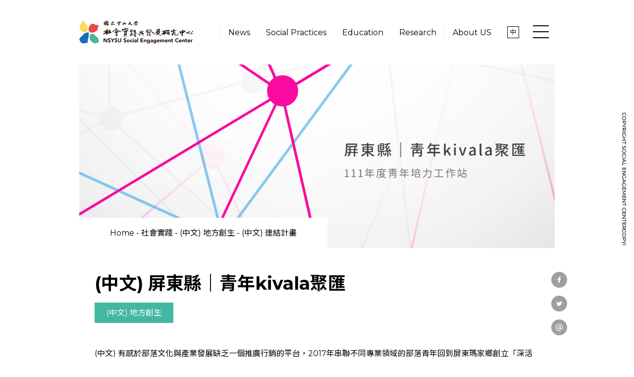

--- FILE ---
content_type: text/html; charset=UTF-8
request_url: https://engage.nsysu.edu.tw/en/societies/societies-links/%E5%B1%8F%E6%9D%B1%E7%B8%A3%EF%BD%9C%E9%9D%92%E5%B9%B4kivala%E8%81%9A%E5%8C%AF/
body_size: 34619
content:

<!doctype html>
<html  class="no-js">
  <head>
	<meta charset="utf-8">
	<meta http-equiv="Content-Language" content="ja">
	<meta name="format-detection" content="telephone=no">
	<meta http-equiv="x-ua-compatible" content="IE=edge,chrome=1">
	<meta name="viewport" content="width=device-width, initial-scale=1, user-scalable=no">
	<meta name="keywords" content="國立中山大學社會實踐網, 國立中山大學, 海洋教研守望, 社會議題關懷, 南方文化, 產業經濟推動, 地方治理協力">
	<meta property="og:image" content="">
	<meta property="og:type" content="website">
	<meta property="og:locale" content="zh_TW">
		<meta name="twitter:card" content="summary_large_image">
	<link href="https://engage.nsysu.edu.tw/wp-content/themes/beanincave/assets/img/favicon.ico" rel="shortcut icon">
	<link href="https://fonts.googleapis.com/css?family=Montserrat:400,700|Noto+Sans+TC:400,500,700|Montserrat" rel="stylesheet">
	<script src="https://engage.nsysu.edu.tw/wp-content/themes/beanincave/assets/lib/jquery-1.11.1.min.js"></script>
	<link rel="stylesheet" href="https://engage.nsysu.edu.tw/wp-content/themes/beanincave/assets/lib/dashicons.css" />
  <link rel="stylesheet" href="https://engage.nsysu.edu.tw/wp-content/themes/beanincave/assets/lib/fancybox/jquery.fancybox.min.css" />
	<link rel="stylesheet" href="https://engage.nsysu.edu.tw/wp-content/themes/beanincave/assets/lib/sumoselect/sumoselect.min.css" />
	<link rel="stylesheet" href="https://engage.nsysu.edu.tw/wp-content/themes/beanincave/assets/lib/scroll.css?ver=20180523" />
	<link rel="stylesheet" href="https://engage.nsysu.edu.tw/wp-content/themes/beanincave/assets/css/style.css?ver=2019042sda92asdasdadasdsadd" />
	<script src="https://engage.nsysu.edu.tw/wp-content/themes/beanincave/assets/lib/modernizr-custom.js"></script>
	<link rel="icon" href="https://engage.nsysu.edu.tw/wp-content/themes/beanincave/assets/favicon.ico?v=1.1"> 
	<title>(中文) 屏東縣｜青年kivala聚匯 &#8211; 國立中山大學社會實踐與發展研究中心</title>
<link rel='dns-prefetch' href='//s.w.org' />
<link rel='stylesheet' id='contact-form-7-css'  href='https://engage.nsysu.edu.tw/wp-content/plugins/contact-form-7/includes/css/styles.css?ver=5.1.6' type='text/css' media='all' />
<link rel='stylesheet' id='acf-global-css'  href='https://engage.nsysu.edu.tw/wp-content/plugins/advanced-custom-fields-pro/assets/css/acf-global.css?ver=5.8.2' type='text/css' media='all' />
<link rel='stylesheet' id='acf-input-css'  href='https://engage.nsysu.edu.tw/wp-content/plugins/advanced-custom-fields-pro/assets/css/acf-input.css?ver=5.8.2' type='text/css' media='all' />
<link rel='stylesheet' id='acf_qtranslate_common-css'  href='https://engage.nsysu.edu.tw/wp-content/plugins/acf-qtranslate/assets/common.css?ver=9c4c82a8d6c3c2b7a562c6293ffba351' type='text/css' media='all' />
<link rel='stylesheet' id='acf-pro-input-css'  href='https://engage.nsysu.edu.tw/wp-content/plugins/advanced-custom-fields-pro/pro/assets/css/acf-pro-input.css?ver=5.8.2' type='text/css' media='all' />
<link rel='stylesheet' id='select2-css'  href='https://engage.nsysu.edu.tw/wp-content/plugins/advanced-custom-fields-pro/assets/inc/select2/4/select2.min.css?ver=4.0' type='text/css' media='all' />
<link rel='stylesheet' id='acf-datepicker-css'  href='https://engage.nsysu.edu.tw/wp-content/plugins/advanced-custom-fields-pro/assets/inc/datepicker/jquery-ui.min.css?ver=1.11.4' type='text/css' media='all' />
<link rel='stylesheet' id='acf-timepicker-css'  href='https://engage.nsysu.edu.tw/wp-content/plugins/advanced-custom-fields-pro/assets/inc/timepicker/jquery-ui-timepicker-addon.min.css?ver=1.6.1' type='text/css' media='all' />
<link rel='stylesheet' id='wp-color-picker-css'  href='https://engage.nsysu.edu.tw/wp-admin/css/color-picker.min.css?ver=9c4c82a8d6c3c2b7a562c6293ffba351' type='text/css' media='all' />
<link rel='stylesheet' id='sage/css-css'  href='https://engage.nsysu.edu.tw/wp-content/themes/beanincave/dist/styles/main.css' type='text/css' media='all' />
<script type='text/javascript' src='https://engage.nsysu.edu.tw/wp-includes/js/jquery/jquery.js?ver=1.12.4'></script>
<script type='text/javascript' src='https://engage.nsysu.edu.tw/wp-includes/js/jquery/jquery-migrate.min.js?ver=1.4.1'></script>
<script type='text/javascript'>
/* <![CDATA[ */
var get_works_ajax = {"ajaxurl":"https:\/\/engage.nsysu.edu.tw\/wp-admin\/admin-ajax.php"};
var get_news_ajax = {"ajaxurl":"https:\/\/engage.nsysu.edu.tw\/wp-admin\/admin-ajax.php"};
var get_education_ajax = {"ajaxurl":"https:\/\/engage.nsysu.edu.tw\/wp-admin\/admin-ajax.php"};
var get_research_ajax = {"ajaxurl":"https:\/\/engage.nsysu.edu.tw\/wp-admin\/admin-ajax.php"};
var get_workshops_ajax = {"ajaxurl":"https:\/\/engage.nsysu.edu.tw\/wp-admin\/admin-ajax.php"};
var get_festival_ajax = {"ajaxurl":"https:\/\/engage.nsysu.edu.tw\/wp-admin\/admin-ajax.php"};
/* ]]> */
</script>
<script type='text/javascript' src='https://engage.nsysu.edu.tw/wp-content/themes/beanincave/assets/js/ajax.js?ver=9c4c82a8d6c3c2b7a562c6293ffba351'></script>
<script type='text/javascript' src='https://engage.nsysu.edu.tw/wp-includes/js/jquery/ui/core.min.js?ver=1.11.4'></script>
<script type='text/javascript' src='https://engage.nsysu.edu.tw/wp-includes/js/jquery/ui/widget.min.js?ver=1.11.4'></script>
<script type='text/javascript' src='https://engage.nsysu.edu.tw/wp-includes/js/jquery/ui/mouse.min.js?ver=1.11.4'></script>
<script type='text/javascript' src='https://engage.nsysu.edu.tw/wp-includes/js/jquery/ui/sortable.min.js?ver=1.11.4'></script>
<script type='text/javascript' src='https://engage.nsysu.edu.tw/wp-includes/js/jquery/ui/resizable.min.js?ver=1.11.4'></script>
<script type='text/javascript' src='https://engage.nsysu.edu.tw/wp-content/plugins/advanced-custom-fields-pro/assets/js/acf-input.min.js?ver=5.8.2'></script>
<script type='text/javascript' src='https://engage.nsysu.edu.tw/wp-includes/js/underscore.min.js?ver=1.8.3'></script>
<script type='text/javascript' src='https://engage.nsysu.edu.tw/wp-content/plugins/acf-qtranslate/assets/common.js?ver=9c4c82a8d6c3c2b7a562c6293ffba351'></script>
<script type='text/javascript' src='https://engage.nsysu.edu.tw/wp-content/plugins/advanced-custom-fields-pro/pro/assets/js/acf-pro-input.min.js?ver=5.8.2'></script>
<script type='text/javascript' src='https://engage.nsysu.edu.tw/wp-content/plugins/acf-qtranslate/assets/acf_5/main.js?ver=9c4c82a8d6c3c2b7a562c6293ffba351'></script>
<script type='text/javascript' src='https://engage.nsysu.edu.tw/wp-content/plugins/acf-qtranslate/assets/acf_5/qtranslatex.js?ver=9c4c82a8d6c3c2b7a562c6293ffba351'></script>
<script type='text/javascript' src='https://engage.nsysu.edu.tw/wp-content/plugins/advanced-custom-fields-pro/assets/inc/select2/4/select2.full.min.js?ver=4.0'></script>
<script type='text/javascript' src='https://engage.nsysu.edu.tw/wp-includes/js/jquery/ui/datepicker.min.js?ver=1.11.4'></script>
<script type='text/javascript'>
jQuery(document).ready(function(jQuery){jQuery.datepicker.setDefaults({"closeText":"Close","currentText":"Today","monthNames":["January","February","March","April","May","June","July","August","September","October","November","December"],"monthNamesShort":["Jan","Feb","Mar","Apr","May","Jun","Jul","Aug","Sep","Oct","Nov","Dec"],"nextText":"Next","prevText":"Previous","dayNames":["Sunday","Monday","Tuesday","Wednesday","Thursday","Friday","Saturday"],"dayNamesShort":["Sun","Mon","Tue","Wed","Thu","Fri","Sat"],"dayNamesMin":["S","M","T","W","T","F","S"],"dateFormat":"yy \u5e74 mm \u6708 d \u65e5","firstDay":1,"isRTL":false});});
</script>
<script type='text/javascript' src='https://engage.nsysu.edu.tw/wp-content/plugins/advanced-custom-fields-pro/assets/inc/timepicker/jquery-ui-timepicker-addon.min.js?ver=1.6.1'></script>
<link rel="EditURI" type="application/rsd+xml" title="RSD" href="https://engage.nsysu.edu.tw/xmlrpc.php?rsd" />
<link rel="wlwmanifest" type="application/wlwmanifest+xml" href="https://engage.nsysu.edu.tw/wp-includes/wlwmanifest.xml" /> 
<link rel='prev' title='(中文) 臺南市｜七股交流道青年匯流' href='https://engage.nsysu.edu.tw/en/societies/societies-links/%e8%87%ba%e5%8d%97%e5%b8%82%ef%bd%9c%e4%b8%83%e8%82%a1%e4%ba%a4%e6%b5%81%e9%81%93%e9%9d%92%e5%b9%b4%e5%8c%af%e6%b5%81/' />
<link rel='next' title='(中文) 臺南市｜璞育塾「未來培力所」' href='https://engage.nsysu.edu.tw/en/societies/societies-links/%e8%87%ba%e5%8d%97%e5%b8%82%ef%bd%9c%e7%92%9e%e8%82%b2%e5%a1%be%e3%80%8c%e6%9c%aa%e4%be%86%e5%9f%b9%e5%8a%9b%e6%89%80%e3%80%8d/' />

<link rel="canonical" href="https://engage.nsysu.edu.tw/en/societies/societies-links/%e5%b1%8f%e6%9d%b1%e7%b8%a3%ef%bd%9c%e9%9d%92%e5%b9%b4kivala%e8%81%9a%e5%8c%af/" />
<link rel='shortlink' href='https://engage.nsysu.edu.tw/en/?p=5259' />
<script type="text/javascript">
	window._se_plugin_version = '8.1.9';
</script>
<style type="text/css">
.qtranxs_flag_zh {background-image: url(https://engage.nsysu.edu.tw/wp-content/plugins/qtranslate-x/flags/cn.png); background-repeat: no-repeat;}
.qtranxs_flag_en {background-image: url(https://engage.nsysu.edu.tw/wp-content/plugins/qtranslate-x/flags/gb.png); background-repeat: no-repeat;}
</style>
<link hreflang="zh" href="https://engage.nsysu.edu.tw/zh/societies/societies-links/%E5%B1%8F%E6%9D%B1%E7%B8%A3%EF%BD%9C%E9%9D%92%E5%B9%B4kivala%E8%81%9A%E5%8C%AF/" rel="alternate" />
<link hreflang="en" href="https://engage.nsysu.edu.tw/en/societies/societies-links/%E5%B1%8F%E6%9D%B1%E7%B8%A3%EF%BD%9C%E9%9D%92%E5%B9%B4kivala%E8%81%9A%E5%8C%AF/" rel="alternate" />
<link hreflang="x-default" href="https://engage.nsysu.edu.tw/societies/societies-links/%E5%B1%8F%E6%9D%B1%E7%B8%A3%EF%BD%9C%E9%9D%92%E5%B9%B4kivala%E8%81%9A%E5%8C%AF/" rel="alternate" />
<meta name="generator" content="qTranslate-X 3.4.6.8" />
		<style type="text/css">.recentcomments a{display:inline !important;padding:0 !important;margin:0 !important;}</style>
			
	<!-- Global site tag (gtag.js) - Google Analytics -->
	<script async src="https://www.googletagmanager.com/gtag/js?id=UA-166044801-1"></script>
	<script>
	  window.dataLayer = window.dataLayer || [];
	  function gtag(){dataLayer.push(arguments);}
	  gtag('js', new Date());
	
	  gtag('config', 'UA-166044801-1');
	</script>
</head>
  <body class="societies_links-template-default single single-societies_links postid-5259 %e5%b1%8f%e6%9d%b1%e7%b8%a3%ef%bd%9c%e9%9d%92%e5%b9%b4kivala%e8%81%9a%e5%8c%af sidebar-primary" data-lang="en">
    <div id="loading">
		<div id="loading-logo"></div>
    </div>
	        <script src="https://engage.nsysu.edu.tw/wp-content/themes/beanincave/assets/js/header.js?ver=20190327"></script>
    <link rel="stylesheet" href="https://engage.nsysu.edu.tw/wp-content/themes/beanincave/assets/css/header.css?ver=20190327" />
    <div id="web-home-url" class="hide">https://engage.nsysu.edu.tw/en</div>
    <div id="web-theme-url" class="hide">https://engage.nsysu.edu.tw/wp-content/themes/beanincave</div>
    <header id="header" class="banner" data-mode="white">
        <div class="container">
            <div id="logo" >
                <a class="action-hover dis-block" href="https://engage.nsysu.edu.tw/en" title="Home" target="_self">
					<img
						alt="logo"
						class="img-full-responsive"
						src="https://engage.nsysu.edu.tw/wp-content/themes/beanincave/assets/img/logo.svg"
					/>
				</a>
            </div>
            <div id="header-menu">
	            <ul class="no-style">
		            <li class="menu-btn f16 border desktop-type">
		            	<a class="action-hover" href="https://engage.nsysu.edu.tw/en/news/" target="_self">
                            <span>News</span>
                        </a>
		            </li>
		            <li class="menu-btn f16 desktop-type">
		            	<a class="action-hover" href="https://engage.nsysu.edu.tw/en/societies/" target="_self">
                            <span>Social Practices</span>
                        </a>
		            </li>
		            <li class="menu-btn f16 desktop-type">
		            	<a class="action-hover" href="https://engage.nsysu.edu.tw/en/education/" target="_self">
                            <span>Education</span>
                        </a>
		            </li>
		            <li class="menu-btn f16 desktop-type">
		            	<a class="action-hover" href="https://engage.nsysu.edu.tw/en/research/" target="_self">
                            <span>Research</span>
                        </a>
		            </li>
		            <li class="menu-btn f16 border desktop-type">
		            	<a class="action-hover" href="https://engage.nsysu.edu.tw/en/about/responsibility/" target="_self">
                            <span>About US</span>
                        </a>
		            </li>
		            <li class="menu-btn f16 lang desktop-type">
		            	<a class="action-hover" href="https://engage.nsysu.edu.tw/zh/societies/societies-links/%E5%B1%8F%E6%9D%B1%E7%B8%A3%EF%BD%9C%E9%9D%92%E5%B9%B4kivala%E8%81%9A%E5%8C%AF/" title="中文">
			            	中			            </a>
		            </li>
		            <li class="menu-btn f16 menu-box">
			            <div id="menu-btn">
	                        <div class="menu-btn-wrap">
	                            <div class="line"></div>
	                            <div class="line"></div>
	                            <div class="line"></div>
	                        </div>
	                    </div>
		            </li>
	            </ul>
            </div>
        </div>
        <div id="menu-overview">
            <div class="menu-wrap container">
                <nav id="menu">
                    <ul class="no-style">
                        <li class="menu-btn f60">
                            <a href="https://engage.nsysu.edu.tw/en/news/" target="_self">
                                <span>News</span>
                            </a>
                        </li>
                        <li class="menu-btn f60">
                            <a href="https://engage.nsysu.edu.tw/en/about/responsibility/" target="_self">
                                <span>About US</span>
                            </a>
                        </li>
                        <li class="menu-btn f60">
                            <a href="https://engage.nsysu.edu.tw/en/societies/" target="_self">
                                 <span>Social Practices</span>
                            </a>
                        </li>
                        <li class="menu-btn f60">
                            <a href="https://engage.nsysu.edu.tw/en/education/" target="_self">
	                            <span>Education</span>
	                        </a>
                        </li>
                        <li class="menu-btn f60">
                            <a href="https://engage.nsysu.edu.tw/en/research/" target="_self">
	                            <span>Research</span>
	                        </a>
                        </li>
                        <li class="menu-btn f60">
                            <a href="https://engage.nsysu.edu.tw/en/links/" target="_self">
	                            <span>Link</span>
	                        </a>
                        </li>
                    </ul>
                </nav>
                <div id="submenu">
	                <div id="lang-btn" class="en">
                        <a class="action-hover" href="https://engage.nsysu.edu.tw/zh/societies/societies-links/%E5%B1%8F%E6%9D%B1%E7%B8%A3%EF%BD%9C%E9%9D%92%E5%B9%B4kivala%E8%81%9A%E5%8C%AF/" title="中文">
	                        中	                    </a>
                    </div>
                    <div id="fb-btn">
                        <a class="action-hover" href="https://www.facebook.com/nsysu.sec/" target="_blank">
							<img class="svg img-full-responsive" src="https://engage.nsysu.edu.tw/wp-content/themes/beanincave/assets/img/icon_fb.svg">
						</a>
                    </div>
                    <div id="ins-btn">
                        <a class="action-hover" href="" target="_blank">
							<img class="svg img-full-responsive" src="https://engage.nsysu.edu.tw/wp-content/themes/beanincave/assets/img/icon_instagram.svg">
						</a>
                    </div>
                </div>
            </div>
        </div>
    </header>	    <div id="wrap">
	    	


<script src="https://engage.nsysu.edu.tw/wp-content/themes/beanincave/assets/js/single.js?ver=20190327"></script>
<link rel="stylesheet" href="https://engage.nsysu.edu.tw/wp-content/themes/beanincave/assets/css/single.css?ver=20190327" />	<section class="section">
		<article class="article-single article-societies_links">
			
<section id="banner" class="section top-section">
	<div class="container">
		<div class="wh100p dis-block" style="background-color: ;">
			<div class="banner-container" >
				<div class="bg-img wh100p" style="background-image: url(https://engage.nsysu.edu.tw/wp-content/uploads/2022/07/banner_青培-03.jpg)"></div>
				<div id="breadcrumb">
	<p class="f16">
		<span class="dis-inline-b">
			<a
				class="action-hover no-style"
				href="https://engage.nsysu.edu.tw/en"
				title="Home"
			>
				Home			</a>
		</span>
		<span class="dis-inline-b arrow-inline"> - </span>
		<span class="dis-inline-b">
			<a
				class="action-hover no-style"
				href="https://engage.nsysu.edu.tw/en/societies/"
				title="社會實踐"
			>
				社會實踐			</a>
		</span>
					<span class="dis-inline-b arrow-inline"> - </span>
								
				<span class="dis-inline-b">
					<a
						class="action-hover no-style "
						href="https://engage.nsysu.edu.tw/en/societies/%e5%9c%b0%e6%96%b9%e5%89%b5%e7%94%9f/"
						title="(中文) 地方創生"
					>
						(中文) 地方創生					</a>
				</span>
												<span class="dis-inline-b"> - </span>
					
				<span class="dis-inline-b">
					<a
						class="action-hover no-style "
						href="https://engage.nsysu.edu.tw/en/societies/societies-links/%e5%b1%8f%e6%9d%b1%e7%b8%a3%ef%bd%9c%e9%9d%92%e5%b9%b4kivala%e8%81%9a%e5%8c%af/"
						title="(中文) 連結計畫"
					>
						(中文) 連結計畫					</a>
				</span>
						</p>
</div>

<link rel="stylesheet" href="https://engage.nsysu.edu.tw/wp-content/themes/beanincave/assets/css/page-breadcrumb.css" />
				<img class="hide img-full-responsive" src="https://engage.nsysu.edu.tw/wp-content/uploads/2022/07/banner_青培-03.jpg">
			</div>
		</div>
	</div>
</section>

<script src="https://engage.nsysu.edu.tw/wp-content/themes/beanincave/assets/lib/typed.min.js"></script>
<script src="https://engage.nsysu.edu.tw/wp-content/themes/beanincave/assets/js/page-header.js?ver=20190327"></script>
<link rel="stylesheet" href="https://engage.nsysu.edu.tw/wp-content/themes/beanincave/assets/css/page-header.css" />	<div id="article-header" class="section inn-part">
		<div class="header-container">
			<div class="banner-title">
				<h1 class="f36">(中文) 屏東縣｜青年kivala聚匯</h1>
				<label class="sub-box f14 en w100p dis-block ver-mid">
					<time class="dis-inline-b ver-mid wc-gray bold" datetime="2022-07-01 23:44:01">
						2022.07.01					</time>
									</label>
									<div class="parent-boxes w100p">
						<div class="parent-box">
							<a
								class="wc-w f16 dis-inline-b"
								href="https://engage.nsysu.edu.tw/en/societies/%e5%9c%b0%e6%96%b9%e5%89%b5%e7%94%9f/"
								title="(中文) 地方創生"
								style="background-color: #42B7A1;"
							>
								(中文) 地方創生							</a>
						</div>
					</div>
							</div>
			<div id="social-media">
				<ul class="no-style dis-inline-b ver-mid">
					<li id="facebook-btn" class="social-btn">
						<a
							class="no-style action-hover"
							title="Share on Facebook"
							target="_blank"
							href="https://www.facebook.com/sharer/sharer.php?u=https%3A%2F%2Fengage.nsysu.edu.tw%2Fen%2Fsocieties%2Fsocieties-links%2F%25e5%25b1%258f%25e6%259d%25b1%25e7%25b8%25a3%25ef%25bd%259c%25e9%259d%2592%25e5%25b9%25b4kivala%25e8%2581%259a%25e5%258c%25af%2F"
						>
							<img
								alt="Facebook"
								src="https://engage.nsysu.edu.tw/wp-content/themes/beanincave/assets/img/icon/facebook.svg"
							/>
						</a>
					</li>
					<li id="twitter-btn" class="social-btn">
						<a
							class="no-style action-hover"
							title="Share on Twitter"
							target="_blank"
							href="http://twitter.com/share?url=https%3A%2F%2Fengage.nsysu.edu.tw%2Fen%2Fsocieties%2Fsocieties-links%2F%25e5%25b1%258f%25e6%259d%25b1%25e7%25b8%25a3%25ef%25bd%259c%25e9%259d%2592%25e5%25b9%25b4kivala%25e8%2581%259a%25e5%258c%25af%2F"
						>
							<img
								alt="Twitter"
								src="https://engage.nsysu.edu.tw/wp-content/themes/beanincave/assets/img/icon/twitter.svg"
							/>
						</a>
					</li>
					<li id="email-btn" class="social-btn">
						<a
							class="no-style action-hover"
							title="Share with Email"
							target="_self"
							href="mailto:?body=https://engage.nsysu.edu.tw/en/societies/societies-links/%e5%b1%8f%e6%9d%b1%e7%b8%a3%ef%bd%9c%e9%9d%92%e5%b9%b4kivala%e8%81%9a%e5%8c%af/"
						>
							<img
								alt="Email"
								src="https://engage.nsysu.edu.tw/wp-content/themes/beanincave/assets/img/icon/mail.svg"
							/>
						</a>
					</li>
				</ul>
			</div>
		</div>
	</div>
	<div id="content" class="inn-part w100p left">
			<style>
			.flex-title,
			#wrap .wysiwyg-style > div,
			#wrap .wysiwyg-style a,
			#wrap .wysiwyg-style strong,
			#wrap .wysiwyg-style h2,
			#wrap .wysiwyg-style h1{
				color: #42B7A1 !important;
			}
		</style>
			<div class="intro">
		<div class="header-container">
			<div class="section-wrap w100p left">
				<div class="section-content">
													<div class="flex-content-part flex-text " data-flex-type="text">
																														<div class="wysiwyg-style">
												<p>(中文) 有感於部落文化與產業發展缺乏一個推廣行銷的平台，2017年串聯不同專業領域的部落青年回到屏東瑪家鄉創立「深活共構有限公司」，希望建立起一個平台，讓返鄉的青年或在地老年得以實踐有深度、有溫度的「深活」，同時以部落共創的精神鏈結不同領域的專業人才，共構具發展性的地方產業。</p>
<p>&nbsp;</p>
<p>深活共構長期關注地方產業及文化，致力於地方振興、地區活化，並以社會設計的精神為核心，設計並發展一套<strong>農食產業模式</strong>、創造<strong>文化工藝友善平台</strong>、以及<strong>串聯區域產業旅遊</strong>。透過逐步建構部落產業發展模式，提供回鄉青年發揮所學的舞台，以解決部落青年返鄉就業問題。</p>
											</div>
																			</div>
																	</div>
			</div>
		</div>
	</div>
	</div>

<script src="https://engage.nsysu.edu.tw/wp-content/themes/beanincave/assets/js/single-news.js"></script>
<link rel="stylesheet" href="https://engage.nsysu.edu.tw/wp-content/themes/beanincave/assets/css/single-societies-links.css?ver=20190327" />
		</article>
	</section>
	
<script src="https://engage.nsysu.edu.tw/wp-content/themes/beanincave/assets/lib/swiper/swiper.min.js"></script>
<link rel="stylesheet" href="https://engage.nsysu.edu.tw/wp-content/themes/beanincave/assets/lib/swiper/swiper.min.css">
<script src="https://engage.nsysu.edu.tw/wp-content/themes/beanincave/assets/js/single.js?ver=20190327"></script>
<link rel="stylesheet" href="https://engage.nsysu.edu.tw/wp-content/themes/beanincave/assets/css/single.css?ver=20190327" />


	    				    	<div id="bg-parts">
				    	<div class="part-1"></div>
				    	<div class="part-2"></div>
				    	<div class="part-3"></div>
				    	<div class="part-4"></div>
			    	</div>
			    		    </div><!-- /.wrap -->
	    <link rel="stylesheet" href="https://engage.nsysu.edu.tw/wp-content/themes/beanincave/assets/css/footer.css?ver=20190407" />
<footer id="footer" class="bc-light-gray">
	<div class="container">
		<div class="logo">
			<a href="http://www.nsysu.edu.tw/" target="_blank">
				<img
					class="img-full-responsive"
					src="https://engage.nsysu.edu.tw/wp-content/themes/beanincave/assets/img/footer_logo.svg"
					alt="Logo"
				>
			</a>
		</div>
		<div class="info-bar">
			<div class="info f16">
				Address：No. 70, Lianhai Rd., Gushan Dist., Kaohsiung<span class="desktop-type">｜</span><br class="mobile-type" />
				Tel：07-5252-000#5845<span class="desktop-type">｜</span></span><br class="mobile-type" />
				Mail：engage@mail.nsysu.edu.tw			</div>
			<div class="social-media">
				<div id="fb-btn">
                    <a href="https://www.facebook.com/nsysu.sec/" target="_blank">
						<img class=" img-full-responsive" src="https://engage.nsysu.edu.tw/wp-content/themes/beanincave/assets/img/icon_fb.svg">
					</a>
                </div>
                <div id="ins-btn">
                    <a href="" target="_blank">
						<img class=" img-full-responsive" src="https://engage.nsysu.edu.tw/wp-content/themes/beanincave/assets/img/icon_instagram.svg">
					</a>
                </div>
			</div>
		</div>
		<div id="copyright" class="desktop-type"></div>
	</div>
</footer>

<script src="https://maps.googleapis.com/maps/api/js?key=AIzaSyAKvKcyhu5C8Q8SI-ryY2mtKugHK5OeZ2c"></script>
<script src="https://engage.nsysu.edu.tw/wp-content/themes/beanincave/assets/lib/jquery.backgroundSize.js"></script>
<script src="https://engage.nsysu.edu.tw/wp-content/themes/beanincave/assets/lib/plugins/CSSPlugin.min.js"></script>
<script src="https://engage.nsysu.edu.tw/wp-content/themes/beanincave/assets/lib/easing/EasePack.min.js"></script>
<script src="https://engage.nsysu.edu.tw/wp-content/themes/beanincave/assets/lib/isotope.pkgd.min.js"></script>
<script src="https://engage.nsysu.edu.tw/wp-content/themes/beanincave/assets/lib/fancybox/jquery.fancybox.min.js"></script>
<script src="https://engage.nsysu.edu.tw/wp-content/themes/beanincave/assets/lib/plugins/ColorPropsPlugin.min.js"></script>
<script src="https://engage.nsysu.edu.tw/wp-content/themes/beanincave/assets/lib/jquery.easing.1.3.js"></script>
<script src="https://engage.nsysu.edu.tw/wp-content/themes/beanincave/assets/lib/jquery.animate-enhanced.min.js"></script>
<script src="https://engage.nsysu.edu.tw/wp-content/themes/beanincave/assets/lib/TweenLite.min.js"></script>
<script src="https://engage.nsysu.edu.tw/wp-content/themes/beanincave/assets/lib/jquery.documentsize.min.js"></script>
<script src="https://engage.nsysu.edu.tw/wp-content/themes/beanincave/assets/lib/jquery.mousewheel.min.js"></script>
<script src="https://engage.nsysu.edu.tw/wp-content/themes/beanincave/assets/lib/modernizr-custom.js"></script>
<script src="https://engage.nsysu.edu.tw/wp-content/themes/beanincave/assets/lib/sumoselect/jquery.sumoselect.min.js"></script>
<script src="https://engage.nsysu.edu.tw/wp-content/themes/beanincave/assets/lib/detect.min.js"></script>
<script src="https://engage.nsysu.edu.tw/wp-content/themes/beanincave/assets/lib/jquery.touchSwipe.min.js"></script>
<script src="https://engage.nsysu.edu.tw/wp-content/themes/beanincave/assets/lib/scroll.js?ver=20180523"></script>
<script src="https://engage.nsysu.edu.tw/wp-content/themes/beanincave/assets/js/loading.js?ver=20190407"></script>
<script src="https://engage.nsysu.edu.tw/wp-content/themes/beanincave/assets/js/common.js?ver=20190407"></script>
<script type='text/javascript'>
/* <![CDATA[ */
var wpcf7 = {"apiSettings":{"root":"https:\/\/engage.nsysu.edu.tw\/en\/wp-json\/contact-form-7\/v1","namespace":"contact-form-7\/v1"}};
/* ]]> */
</script>
<script type='text/javascript' src='https://engage.nsysu.edu.tw/wp-content/plugins/contact-form-7/includes/js/scripts.js?ver=5.1.6'></script>
<script type='text/javascript' src='https://engage.nsysu.edu.tw/wp-includes/js/jquery/ui/draggable.min.js?ver=1.11.4'></script>
<script type='text/javascript' src='https://engage.nsysu.edu.tw/wp-includes/js/jquery/ui/slider.min.js?ver=1.11.4'></script>
<script type='text/javascript' src='https://engage.nsysu.edu.tw/wp-includes/js/jquery/jquery.ui.touch-punch.js?ver=0.2.2'></script>
<script type='text/javascript' src='https://engage.nsysu.edu.tw/wp-admin/js/iris.min.js?ver=1.0.7'></script>
<script type='text/javascript'>
/* <![CDATA[ */
var wpColorPickerL10n = {"clear":"Clear","defaultString":"Default","pick":"Select Color","current":"Current Color"};
/* ]]> */
</script>
<script type='text/javascript' src='https://engage.nsysu.edu.tw/wp-admin/js/color-picker.min.js?ver=9c4c82a8d6c3c2b7a562c6293ffba351'></script>
<script type='text/javascript' src='https://engage.nsysu.edu.tw/wp-content/themes/beanincave/dist/scripts/main.js'></script>
<script type='text/javascript' src='https://engage.nsysu.edu.tw/wp-includes/js/wp-embed.min.js?ver=9c4c82a8d6c3c2b7a562c6293ffba351'></script>
<script type="text/javascript">
acf.data = {"screen":null,"post_id":null,"nonce":"5f4e9f9dda","admin_url":"https:\/\/engage.nsysu.edu.tw\/wp-admin\/","ajaxurl":"https:\/\/engage.nsysu.edu.tw\/wp-admin\/admin-ajax.php","validation":null,"wp_version":"4.9.14","acf_version":"5.8.2","browser":"chrome","locale":"en_US","rtl":false,"editor":"classic","mimeTypeIcon":"https:\/\/engage.nsysu.edu.tw\/wp-includes\/images\/media\/default.png","mimeTypes":{"jpg|jpeg|jpe":"image\/jpeg","gif":"image\/gif","png":"image\/png","bmp":"image\/bmp","tiff|tif":"image\/tiff","ico":"image\/x-icon","asf|asx":"video\/x-ms-asf","wmv":"video\/x-ms-wmv","wmx":"video\/x-ms-wmx","wm":"video\/x-ms-wm","avi":"video\/avi","divx":"video\/divx","flv":"video\/x-flv","mov|qt":"video\/quicktime","mpeg|mpg|mpe":"video\/mpeg","mp4|m4v":"video\/mp4","ogv":"video\/ogg","webm":"video\/webm","mkv":"video\/x-matroska","3gp|3gpp":"video\/3gpp","3g2|3gp2":"video\/3gpp2","txt|asc|c|cc|h|srt":"text\/plain","csv":"text\/csv","tsv":"text\/tab-separated-values","ics":"text\/calendar","rtx":"text\/richtext","css":"text\/css","vtt":"text\/vtt","dfxp":"application\/ttaf+xml","mp3|m4a|m4b":"audio\/mpeg","aac":"audio\/aac","ra|ram":"audio\/x-realaudio","wav":"audio\/wav","ogg|oga":"audio\/ogg","flac":"audio\/flac","mid|midi":"audio\/midi","wma":"audio\/x-ms-wma","wax":"audio\/x-ms-wax","mka":"audio\/x-matroska","rtf":"application\/rtf","pdf":"application\/pdf","class":"application\/java","tar":"application\/x-tar","zip":"application\/zip","gz|gzip":"application\/x-gzip","rar":"application\/rar","7z":"application\/x-7z-compressed","psd":"application\/octet-stream","xcf":"application\/octet-stream","doc":"application\/msword","pot|pps|ppt":"application\/vnd.ms-powerpoint","wri":"application\/vnd.ms-write","xla|xls|xlt|xlw":"application\/vnd.ms-excel","mdb":"application\/vnd.ms-access","mpp":"application\/vnd.ms-project","docx":"application\/vnd.openxmlformats-officedocument.wordprocessingml.document","docm":"application\/vnd.ms-word.document.macroEnabled.12","dotx":"application\/vnd.openxmlformats-officedocument.wordprocessingml.template","dotm":"application\/vnd.ms-word.template.macroEnabled.12","xlsx":"application\/vnd.openxmlformats-officedocument.spreadsheetml.sheet","xlsm":"application\/vnd.ms-excel.sheet.macroEnabled.12","xlsb":"application\/vnd.ms-excel.sheet.binary.macroEnabled.12","xltx":"application\/vnd.openxmlformats-officedocument.spreadsheetml.template","xltm":"application\/vnd.ms-excel.template.macroEnabled.12","xlam":"application\/vnd.ms-excel.addin.macroEnabled.12","pptx":"application\/vnd.openxmlformats-officedocument.presentationml.presentation","pptm":"application\/vnd.ms-powerpoint.presentation.macroEnabled.12","ppsx":"application\/vnd.openxmlformats-officedocument.presentationml.slideshow","ppsm":"application\/vnd.ms-powerpoint.slideshow.macroEnabled.12","potx":"application\/vnd.openxmlformats-officedocument.presentationml.template","potm":"application\/vnd.ms-powerpoint.template.macroEnabled.12","ppam":"application\/vnd.ms-powerpoint.addin.macroEnabled.12","sldx":"application\/vnd.openxmlformats-officedocument.presentationml.slide","sldm":"application\/vnd.ms-powerpoint.slide.macroEnabled.12","onetoc|onetoc2|onetmp|onepkg":"application\/onenote","oxps":"application\/oxps","xps":"application\/vnd.ms-xpsdocument","odt":"application\/vnd.oasis.opendocument.text","odp":"application\/vnd.oasis.opendocument.presentation","ods":"application\/vnd.oasis.opendocument.spreadsheet","odg":"application\/vnd.oasis.opendocument.graphics","odc":"application\/vnd.oasis.opendocument.chart","odb":"application\/vnd.oasis.opendocument.database","odf":"application\/vnd.oasis.opendocument.formula","wp|wpd":"application\/wordperfect","key":"application\/vnd.apple.keynote","numbers":"application\/vnd.apple.numbers","pages":"application\/vnd.apple.pages","svg":"image\/svg+xml"},"select2L10n":{"matches_1":"One result is available, press enter to select it.","matches_n":"%d results are available, use up and down arrow keys to navigate.","matches_0":"No matches found","input_too_short_1":"Please enter 1 or more characters","input_too_short_n":"Please enter %d or more characters","input_too_long_1":"Please delete 1 character","input_too_long_n":"Please delete %d characters","selection_too_long_1":"You can only select 1 item","selection_too_long_n":"You can only select %d items","load_more":"Loading more results&hellip;","searching":"Searching&hellip;","load_fail":"Loading failed"},"google_map_api":"https:\/\/maps.googleapis.com\/maps\/api\/js?key=AIzaSyAKvKcyhu5C8Q8SI-ryY2mtKugHK5OeZ2c&libraries=places&ver=3&callback&language=en_US","datePickerL10n":{"closeText":"Done","currentText":"Today","nextText":"Next","prevText":"Prev","weekHeader":"Wk","monthNames":["January","February","March","April","May","June","July","August","September","October","November","December"],"monthNamesShort":["Jan","Feb","Mar","Apr","May","Jun","Jul","Aug","Sep","Oct","Nov","Dec"],"dayNames":["Sunday","Monday","Tuesday","Wednesday","Thursday","Friday","Saturday"],"dayNamesMin":["S","M","T","W","T","F","S"],"dayNamesShort":["Sun","Mon","Tue","Wed","Thu","Fri","Sat"]},"dateTimePickerL10n":{"timeOnlyTitle":"Choose Time","timeText":"Time","hourText":"Hour","minuteText":"Minute","secondText":"Second","millisecText":"Millisecond","microsecText":"Microsecond","timezoneText":"Time Zone","currentText":"Now","closeText":"Done","selectText":"Select","amNames":["AM","A"],"pmNames":["PM","P"]}};
acf.l10n = {"qtranslate_file":{"select":"Select File","edit":"Edit File","update":"Update File","uploadedTo":"Uploaded to this post"},"qtranslate_image":{"select":"Select Image","edit":"Edit Image","update":"Update Image","uploadedTo":"Uploaded to this post","all":"All images"}};
</script>
<script type="text/javascript">
acf.doAction('prepare');
</script>
  </body>
</html>


--- FILE ---
content_type: text/css
request_url: https://engage.nsysu.edu.tw/wp-content/themes/beanincave/assets/lib/scroll.css?ver=20180523
body_size: 17461
content:
body:not(.iOS):not(.Android) .animatable:not(.anime-extending-type){
  visibility: hidden;
  -webkit-animation-play-state: paused;        
  -moz-animation-play-state: paused;        
  animation-play-state: paused; 
}

.IE-old .animatable{
	visibility: visible;
	opacity: 1;
}

.iOS .animatable,
.Android .animatable{
	visibility: visible !important;
	opacity: 1 !important;
    -o-transform: translate(0px, 0px) !important;
    transform: translate(0px, 0px) !important;
}

@media (max-width: 780px) {
	.animatable{
		visibility: visible !important;
		opacity: 1 !important;
        -o-transform: translate(0px, 0px) !important;
        transform: translate(0px, 0px) !important;
	}
}

.animated:not(.anime-extending-type){
  visibility: visible;
  
  -webkit-animation-fill-mode: both;
  -moz-animation-fill-mode: both;
  -ms-animation-fill-mode: both;
  -o-animation-fill-mode: both;
  animation-fill-mode: both;
  
  -webkit-animation-timing-function: cubic-bezier(0.165, 0.84, 0.44, 1);
  -moz-animation-timing-function: cubic-bezier(0.165, 0.84, 0.44, 1);
  -ms-animation-timing-function: cubic-bezier(0.165, 0.84, 0.44, 1);
  -o-animation-timing-function: cubic-bezier(0.165, 0.84, 0.44, 1);
  animation-timing-function: cubic-bezier(0.165, 0.84, 0.44, 1);
  
  -webkit-animation-duration: 0.8s;
  -moz-animation-duration: 0.8s;
  -ms-animation-duration: 0.8s;
  -o-animation-duration: 0.8s;
  animation-duration: 0.8s;
}

.animated.anime-duration-short {
  -webkit-animation-duration: 0.2s;
  -moz-animation-duration: 0.2s;
  -ms-animation-duration: 0.2s;
  -o-animation-duration: 0.2s;
  animation-duration: 0.2s;
}

.animated.anime-duration-long {
  -webkit-animation-duration: 0.8s;
  -moz-animation-duration: 0.8s;
  -ms-animation-duration: 0.8s;
  -o-animation-duration: 0.8s;
  animation-duration: 0.8s;
}

@-webkit-keyframes anime-fade-in-down {
    0% {
        opacity: 0;
        -webkit-transform: translateY(-20px);
    }   100% {
        opacity: 1;
        -webkit-transform: translateY(0);
    }
}

@-moz-keyframes anime-fade-in-down {
    0% {
        opacity: 0;
        -moz-transform: translateY(-20px);
    }

    100% {
        opacity: 1;
        -moz-transform: translateY(0);
    }
}

@-o-keyframes anime-fade-in-down {
    0% {
        opacity: 0;
        -o-transform: translateY(-20px);
    }

    100% {
        opacity: 1;
        -o-transform: translateY(0);
    }
}

@keyframes anime-fade-in-down {
    0% {
        opacity: 0;
        transform: translateY(-20px);
    }
    100% {
        opacity: 1;
        transform: translateY(0);
    }
}



@-webkit-keyframes anime-fade-in {
    0% {
        opacity: 0;
    }
    100% {
        opacity: 1;
    }
}

@-moz-keyframes anime-fade-in {
    0% {
        opacity: 0;
    }
    100% {
        opacity: 1;
    }
}

@-o-keyframes anime-fade-in {
    0% {
        opacity: 0;
    }
    100% {
        opacity: 1;
    }
}

@keyframes anime-fade-in {
    0% {
        opacity: 0;
    }
    100% {
        opacity: 1;
    }
}
@-webkit-keyframes anime-bounce-in-left {
    0% {
        opacity: 0;
        -webkit-transform: translateX(-2000px);
    }
    60% {
        -webkit-transform: translateX(20px);
    }

    80% {
        -webkit-transform: translateX(-5px);
    }

    100% {
        opacity: 1;
        -webkit-transform: translateX(0);
    }
}

@-moz-keyframes anime-bounce-in-left {
    0% {
        opacity: 0;
        -moz-transform: translateX(-2000px);
    }

    60% {
        -moz-transform: translateX(20px);
    }

    80% {
        -moz-transform: translateX(-5px);
    }

    100% {
        opacity: 1;
        -moz-transform: translateX(0);
    }
}

@-o-keyframes anime-bounce-in-left {
    0% {
        opacity: 0;
        -o-transform: translateX(-2000px);
    }

    60% {
        opacity: 1;
        -o-transform: translateX(20px);
    }

    80% {
        -o-transform: translateX(-5px);
    }

    100% {
        opacity: 1;
        -o-transform: translateX(0);
    }
}

@keyframes anime-bounce-in-left {
    0% {
        opacity: 0;
        transform: translateX(-2000px);
    }

    60% {
        transform: translateX(20px);
    }

    80% {
        transform: translateX(-5px);
    }

    100% {
        opacity: 1;
        transform: translateX(0);
    }
}
@-webkit-keyframes anime-bounce-in-right {
    0% {
        opacity: 0;
        -webkit-transform: translateX(2000px);
    }

    60% {
        -webkit-transform: translateX(-20px);
    }

    80% {
        -webkit-transform: translateX(5px);
    }

    100% {
        opacity: 1;
        -webkit-transform: translateX(0);
    }
}

@-moz-keyframes anime-bounce-in-right {
    0% {
        opacity: 0;
        -moz-transform: translateX(2000px);
    }

    60% {
        -moz-transform: translateX(-20px);
    }

    80% {
        -moz-transform: translateX(5px);
    }

    100% {
        opacity: 1;
        -moz-transform: translateX(0);
    }
}

@-o-keyframes anime-bounce-in-right {
    0% {
        opacity: 0;
        -o-transform: translateX(2000px);
    }

    60% {
        -o-transform: translateX(-20px);
    }

    80% {
        -o-transform: translateX(5px);
    }

    100% {
        opacity: 1;
        -o-transform: translateX(0);
    }
}

@keyframes anime-bounce-in-right {
    0% {
        opacity: 0;
        transform: translateX(2000px);
    }

    60% {
        transform: translateX(-20px);
    }

    80% {
        transform: translateX(5px);
    }

    100% {
        opacity: 1;
        transform: translateX(0);
    }
}
@-webkit-keyframes anime-fade-in-up {
    0% {
        opacity: 0;
        -webkit-transform: translateY(20px);
    }   100% {
        opacity: 1;
        -webkit-transform: translateY(0);
    }
}

@-moz-keyframes anime-fade-in-up {
    0% {
        opacity: 0;
        -moz-transform: translateY(20px);
    }

    100% {
        opacity: 1;
        -moz-transform: translateY(0);
    }
}

@-o-keyframes anime-fade-in-up {
    0% {
        opacity: 0;
        -o-transform: translateY(20px);
    }

    100% {
        opacity: 1;
        -o-transform: translateY(0);
    }
}

@keyframes anime-fade-in-up {
    0% {
        opacity: 0;
        transform: translateY(20px);
    }

    100% {
        opacity: 1;
        transform: translateY(0);
    }
}

@-webkit-keyframes anime-fade-out-up {
    0% {
        opacity: 1;
        -webkit-transform: translateY(0);
    }   100% {
        opacity: 0;
        -webkit-transform: translateY(40px);
    }
}

@-moz-keyframes anime-fade-out-up {
    0% {
        opacity: 1;
        -moz-transform: translateY(0);
    }

    100% {
        opacity: 0;
        -moz-transform: translateY(40px);
    }
}

@-o-keyframes anime-fade-out-up {
    0% {
        opacity: 1;
        -o-transform: translateY(0);
    }

    100% {
        opacity: 0;
        -o-transform: translateY(40px);
    }
}

@keyframes anime-fade-out-up {
    0% {
        opacity: 1;
        transform: translateY(0);
    }

    100% {
        opacity: 0;
        transform: translateY(40px);
    }
}

@-webkit-keyframes anime-fade-in-left {
    0% {
        opacity: 0;
        -webkit-transform: translateX(70px);
    }   100% {
        opacity: 1;
        -webkit-transform: translateX(0);
    }
}

@-moz-keyframes anime-fade-in-left {
    0% {
        opacity: 0;
        -moz-transform: translateX(70px);
    }

    100% {
        opacity: 1;
        -moz-transform: translateX(0);
    }
}

@-o-keyframes anime-fade-in-left {
    0% {
        opacity: 0;
        -o-transform: translateX(70px);
    }

    100% {
        opacity: 1;
        -o-transform: translateX(0);
    }
}

@keyframes anime-fade-in-left {
    0% {
        opacity: 0;
        transform: translateX(70px);
    }

    100% {
        opacity: 1;
        transform: translateX(0);
    }
}

@-webkit-keyframes anime-fade-in-right {
    0% {
        opacity: 0;
        -webkit-transform: translateX(-70px);
    }   100% {
        opacity: 1;
        -webkit-transform: translateX(0);
    }
}

@-moz-keyframes anime-fade-in-right {
    0% {
        opacity: 0;
        -moz-transform: translateX(-70px);
    }

    100% {
        opacity: 1;
        -moz-transform: translateX(0);
    }
}

@-o-keyframes anime-fade-in-right {
    0% {
        opacity: 0;
        -o-transform: translateX(-70px);
    }

    100% {
        opacity: 1;
        -o-transform: translateX(0);
    }
}

@keyframes anime-fade-in-right {
    0% {
        opacity: 0;
        transform: translateX(-70px);
    }

    100% {
        opacity: 1;
        transform: translateX(0);
    }
}

@-webkit-keyframes anime-bounce-in {
    0% {
        opacity: 0;
        -webkit-transform: scale(.3);
    }
    50% {
        -webkit-transform: scale(1.05);
    }

    70% {
        -webkit-transform: scale(.9);
    }

    100% {
        opacity: 1;
        -webkit-transform: scale(1);
    }
}

@-moz-keyframes anime-bounce-in {
    0% {
        opacity: 0;
        -moz-transform: scale(.3);
    }

    50% {
        -moz-transform: scale(1.05);
    }

    70% {
        -moz-transform: scale(.9);
    }

    100% {
        opacity: 1;
        -moz-transform: scale(1);
    }
}

@-o-keyframes anime-bounce-in {
    0% {
        opacity: 0;
        -o-transform: scale(.3);
    }

    50% {
        -o-transform: scale(1.05);
    }

    70% {
        -o-transform: scale(.9);
    }

    100% {
        opacity: 1;
        -o-transform: scale(1);
    }
}

@keyframes anime-bounce-in {
    0% {
        opacity: 0;
        transform: scale(.3);
    }

    50% {
        transform: scale(1.05);
    }

    70% {
        transform: scale(.9);
    }

    100% {
        opacity: 1;
        transform: scale(1);
    }
}
@-webkit-keyframes anime-move-up {
    0% {
        opacity: 1;
        -webkit-transform: translateY(40px);
    }   100% {
        opacity: 1;
        -webkit-transform: translateY(0);
    }
}

@-moz-keyframes anime-move-up {
    0% {
        opacity: 1;
        -moz-transform: translateY(40px);
    }

    100% {
        opacity: 1;
        -moz-transform: translateY(0);
    }
}

@-o-keyframes anime-move-up {
    0% {
        opacity: 1;
        -o-transform: translateY(40px);
    }

    100% {
        opacity: 1;
        -o-transform: translateY(0);
    }
}

@keyframes anime-move-up {
    0% {
        opacity: 1;
        transform: translateY(40px);
    }

    100% {
        opacity: 1;
        transform: translateY(0);
    }
}

@-webkit-keyframes anime-fade-bc-light-gray {
    0%{
        background:none;
    }
    100%{
        background:#f7f8f8;
    }
}
@-o-keyframes anime-fade-bc-light-gray {
    0%{
        background:none;
    }
    100%{
        background:#f7f8f8;
    }
}
@keyframes anime-fade-bc-light-gray {
    0%{
        background:none;
    }
    100%{
        background:#f7f8f8;
    }
}
@-webkit-keyframes anime-fade-bc-white {
    0%{
        background:none;
    }
    100%{
        background:#fff;
    }
}
@-o-keyframes anime-fade-bc-white {
    0%{
        background:none;
    }
    100%{
        background:#fff;
    }
}
@keyframes anime-fade-bc-white {
    0%{
        background:none;
    }
    100%{
        background:#fff;
    }
}
@-webkit-keyframes anime-fade-bc-black {
    0%{
        background:none;
    }
    100%{
        background:#000;
    }
}
@-o-keyframes anime-fade-bc-black {
    0%{
        background:none;
    }
    100%{
        background:#000;
    }
}
@keyframes anime-fade-bc-black {
    0%{
        background:none;
    }
    100%{
        background:#000;
    }
}


@-webkit-keyframes anime-extending-show-left{
	0%{
		width: 100%;
	}
	100%{
		width: 0%;
	}
}
@-o-keyframes anime-extending-show-left{
	0%{
		width: 100%;
	}
	100%{
		width: 0%;
	}
}
@keyframes anime-extending-show-left{
	0%{
		width: 100%;
	}
	100%{
		width: 0%;
	}
}

body:not(.iOS):not(.Android) .anime-obj.anime-extending-show-left,
body:not(.iOS):not(.Android) .anime-obj.anime-extending-show-right{
	overflow: hidden;
}

body:not(.iOS):not(.Android) .anime-obj.anime-extending-show-left:before,
body:not(.iOS):not(.Android) .anime-obj.anime-extending-show-right:before{
	width: 101%;
	height: 100%;
	position: absolute;
	z-index: 10;
	background-color: #fff;
	left: 0px;
	top: 0px;
	content: '';
	transition: width 1400ms cubic-bezier(0.165, 0.84, 0.44, 1), left 400ms cubic-bezier(0.165, 0.84, 0.44, 1); 
}

body:not(.iOS):not(.Android) .animated.anime-obj.anime-extending-show-left:before{
	width: 0%;
	left: 100%;
}

body:not(.iOS):not(.Android) .anime-obj.with-shadow-style:after,
body:not(.iOS):not(.Android) .anime-obj.with-shadow-style:after{
	opacity: 0;
}

body:not(.iOS):not(.Android) .animated.anime-obj.with-shadow-style:after,
body:not(.iOS):not(.Android) .animated.anime-obj.with-shadow-style:after{
	opacity: 1;
}

body:not(.iOS):not(.Android) .animated.anime-obj.anime-extending-show-right:before{
	width: 0%;
	left: 0%;
}

.animated.anime-fade-bc-light-gray {
    -webkit-animation-name: anime-fade-bc-light-gray;
    -moz-animation-name: anime-fade-bc-light-gray;
    -o-animation-name: anime-fade-bc-light-gray;
    animation-name: anime-fade-bc-light-gray;
}
.animated.anime-fade-bc-black {
    -webkit-animation-name: anime-fade-bc-black;
    -moz-animation-name: anime-fade-bc-black;
    -o-animation-name: anime-fade-bc-black;
    animation-name: anime-fade-bc-black;
}
.animated.anime-fade-bc-white {
    -webkit-animation-name: anime-fade-bc-white;
    -moz-animation-name: anime-fade-bc-white;
    -o-animation-name: anime-fade-bc-white;
    animation-name: anime-fade-bc-white;
}
.animated.anime-bounce-in {
    -webkit-animation-name: anime-bounce-in;
    -moz-animation-name: anime-bounce-in;
    -o-animation-name: anime-bounce-in;
    animation-name: anime-bounce-in;
}
.animated.anime-bounce-in-right {
    -webkit-animation-name: anime-bounce-in-right;
    -moz-animation-name: anime-bounce-in-right;
    -o-animation-name: anime-bounce-in-right;
    animation-name: anime-bounce-in-right;
}
.animated.anime-bounce-in-left {
    -webkit-animation-name: anime-bounce-in-left;
    -moz-animation-name: anime-bounce-in-left;
    -o-animation-name: anime-bounce-in-left;
    animation-name: anime-bounce-in-left;
}
.animated.anime-fade-in {
    -webkit-animation-name: anime-fade-in;
    -moz-animation-name: anime-fade-in;
    -o-animation-name: anime-fade-in;
    animation-name: anime-fade-in;
}
.animated.anime-fade-in-down {
    -webkit-animation-name: anime-fade-in-down;
    -moz-animation-name: anime-fade-in-down;
    -o-animation-name: anime-fade-in-down;
    animation-name: anime-fade-in-down;
}
.animated.anime-fade-in-up {
    -webkit-animation-name: anime-fade-in-up;
    -moz-animation-name: anime-fade-in-up;
    -o-animation-name: anime-fade-in-up;
    animation-name: anime-fade-in-up;
}
.animated.anime-fade-out-up {
    -webkit-animation-name: anime-fade-out-up;
    -moz-animation-name: anime-fade-out-up;
    -o-animation-name: anime-fade-out-up;
    animation-name: anime-fade-out-up;
}
.animated.anime-fade-in-left {
    -webkit-animation-name: anime-fade-in-left;
    -moz-animation-name: anime-fade-in-left;
    -o-animation-name: anime-fade-in-left;
    animation-name: anime-fade-in-left;
}
.animated.anime-fade-in-right {
    -webkit-animation-name: anime-fade-in-right;
    -moz-animation-name: anime-fade-in-right;
    -o-animation-name: anime-fade-in-right;
    animation-name: anime-fade-in-right;
}
.animated.anime-move-up {
    -webkit-animation-name: anime-move-up;
    -moz-animation-name: anime-move-up;
    -o-animation-name: anime-move-up;
    animation-name: anime-move-up;
}

.IE-old .animated.anime-fade-in-up,
.IE-old .animated.anime-fade-in-down,
.IE-old .animated.anime-fade-in-left,
.IE-old .animated.anime-fade-in-right{
	display: block;
}

.IE-old .animated.anime-fade-out-up{
	display: none;
}

.animated.anime-delay-extreme-light{
    animation-delay:.2s;
    -webkit-animation-delay:.2s;
}
.animated.anime-delay-light{
    animation-delay:.3s;
    -webkit-animation-delay:.3s;
}
.animated.anime-delay-nomral{
    animation-delay:.4s;
    -webkit-animation-delay:.4s;
}
.animated.anime-delay-long{
    animation-delay:.8s;
    -webkit-animation-delay:.8s;
}
.animated.anime-delay-extreme-long{
    animation-delay:1.6s;
    -webkit-animation-delay:1.6s;
}

.animated.anime-delay-1{
	animation-delay: 0.1s;
}
.animated.anime-delay-2{
	animation-delay: 0.2s;
}
.animated.anime-delay-3{
	animation-delay: 0.3s;
}
.animated.anime-delay-4{
	animation-delay: 0.4s;
}
.animated.anime-delay-5{
	animation-delay: 0.5s;
}

body:not(.iOS):not(.Android) .animated.anime-extending-type.anime-extending-delay-1:before{
	transition-delay: 0.1s;
}

body:not(.iOS):not(.Android) .animated.anime-extending-type.anime-extending-delay-2:before{
	transition-delay: 0.2s;
}

body:not(.iOS):not(.Android) .animated.anime-extending-type.anime-extending-delay-3:before{
	transition-delay: 0.3s;
}

body:not(.iOS):not(.Android) .animated.anime-extending-type.anime-extending-delay-4:before{
	transition-delay: 0.4s;
}

body:not(.iOS):not(.Android) .animated.anime-extending-type.anime-extending-delay-5:before{
	transition-delay: 0.5s;
}

body:not(.iOS):not(.Android) .animated.anime-extending-type.anime-extending-delay-6:before{
	transition-delay: 0.6s;
}

body:not(.iOS):not(.Android) .animated.anime-extending-type.anime-extending-delay-7:before{
	transition-delay: 0.7s;
}

body:not(.iOS):not(.Android) .animated.anime-extending-type.anime-extending-delay-8:before{
	transition-delay: 0.8s;
}

body:not(.iOS):not(.Android) .animated.anime-extending-type.anime-extending-delay-9:before{
	transition-delay: 0.9s;
}


--- FILE ---
content_type: text/css
request_url: https://engage.nsysu.edu.tw/wp-content/themes/beanincave/assets/css/style.css?ver=2019042sda92asdasdadasdsadd
body_size: 29448
content:
/*  =============================================================================
	=============================================================================
	=============================================================================
	客製化 CSS 設計
	=============================================================================
	=============================================================================
	=============================================================================
	========================================================================== */
/* =============================================================================
   基本設定
   ========================================================================== */
body {
	background-color: #ffffff;
	-webkit-text-size-adjust: none;
	-webkit-font-smoothing: antialiased;
}

body,
html{
	margin: 0px;
	padding: 0px;
	box-sizing: border-box;
	width: 100%;
	overflow-x: hidden;
	font-family: 'Montserrat', Noto Sans TC, "Noto Sans TC","微軟正黑體", sans-serif;
	text-shadow: none;
}

#wrap{
	margin-top: 130px;
	display: block;
	width: 100%;
	float: left;
}

/*
html:not(.active),
body:not(.active){
	width: 100%;
	height: 100%;
	overflow: hidden;
}
*/

::-webkit-scrollbar{
	width: 6px;
	height: 6px;
}

::-webkit-scrollbar-corner{
	display: none;
}

::-webkit-scrollbar-thumb{
	background-color: rgba(100, 100, 100, 0.4);
	border-radius: 4px;
}

a{
	color: #000;
	text-decoration: none;
}

.bold{
	font-weight: 700;
}

.normal{
	font-weight: 400;
}

.en{
	font-family: 'Montserrat', sans-serif;
}

.en.bold{
	font-weight: 900;
}

h1,h2,h3,h4,h5,h6{
	margin-top: 0px;
	margin-bottom: 0px;
}

.img-full-responsive{
	display: block;
	max-width: none;
	width: 100%;
	height: auto;
}

.main > *:not(.footer_section):last-child{
	padding-bottom: 48px;
	width: 100%;
	float: left;
}

::selection{
	background-color: #BBC0C8;
	color: white;
}

.container{
  position: relative;
  margin: 0 auto;
  width: 1255px;
  box-sizing: border-box;
}

.header-container {
	width: 898px;
	margin: 0 auto;
}

img{
	border-style:none;
}

a,
form{
    -webkit-tap-highlight-color: rgba(0,0,0,0);
    -webkit-touch-callout: none;
}

@media (max-width: 1300px) {
	.container{
		width: 960px;
	}
}

@media (max-width: 992px) {
	.container,
	.header-container{
		width: 750px;
	}
}
@media (max-width: 768px) {
	#wrap{
		margin-top: 80px;
	}

	.container,
	.header-container{
		width: 100%;
		padding-left: 16px;
		padding-right: 16px;
		box-sizing: border-box;
	}
}

*,
*:focus{
	box-sizing: border-box;
	outline:0;
	font-family: 'Montserrat', Noto Sans TC, "Noto Sans TC","微軟正黑體", sans-serif;
}

.left {
    float: left;
}

.right {
    float: right;
}

.h100p{
	height: 100%;
}

.w100p{
	width: 100%;
}

.wh100p{
	width: 100%;
	height: 100%;
}

.w50p{
	width: 50%;
}

.f12{
	font-size: 12px;
	line-height: 1.4em;
}

.f14{
	font-size: 14px;
	line-height: 1.6em;
}

.f16{
	font-size: 16px;
	line-height: 1.6em;
}

.f18{
	font-size: 18px;
	line-height: 1.6em;
}

.f20{
	font-size: 20px;
	line-height: 1.6em;
}

.f24{
	font-size: 24px;
	line-height: 1.5em;
}

.f26{
	font-size: 26px;
	line-height: 1.7em;
}

body[data-lang="en"] .f26{
	font-size: 24px;
	line-height: 1.7em;
}

.f32{
	font-size: 32px;
	line-height: 1.0em;
}

.f36{
	font-size: 36px;
	line-height: 1.3em;
}

.f40{
	font-size: 40px;
	line-height: 1.0em;
}

.f48{
	font-size: 48px;
	line-height: 1.0em;
}

.f54{
	font-size: 54px;
	line-height: 1.3em;
}

.f60{
	font-size: 60px;
	line-height: 1.3em;
}

.e-f15{
	font-size: 15px;
	line-height: 1.4em;
}

body[data-lang="en"] .e-f16{
	font-size: 16px;
	line-height: 1.4em;
}

body[data-lang="en"] .e-f14{
	font-size: 14px;
	line-height: 1.4em;
}

@media (min-width: 1600px) {
	.l-f24{
		font-size: 24px;
	}

	.l-f30{
		font-size: 30px;
	}

	.l-f36{
		font-size: 36px;
	}
}

@media (max-width: 992px) {
	.f40{
		font-size: 32px;
	}

	.f54,
	.f60{
		font-size: 40px;
	}
}

@media (max-width: 992px) {
	.f14{
		font-size: 12px;
		line-height: 1.4em;
	}
	.f16{
		font-size: 12px;
		line-height: 1.4em;
	}

	.f18{
		font-size: 14px;
		line-height: 1.6em;
	}

	.f20{
		font-size: 20px;
		line-height: 1.6em;
	}

	.f24{
		font-size: 16px;
		line-height: 1.6em;
	}

	.f26,
	body[data-lang="en"] .f26{
		font-size: 16px;
		line-height: 1.6em;
	}

	.f32{
		font-size: 20px;
		line-height: 1.6em;
	}

	.f36{
		font-size: 24px;
		line-height: 1.6em;
	}

	.f40{
		font-size: 24px;
		line-height: 1.6em;
	}

	.f48{
		font-size: 24px;
		line-height: 1.6em;
	}

	.f54,
	.f60{
		font-size: 24px;
		line-height: 1.6em;
	}

	.e-f15{
		font-size: 12px;
		line-height: 1.4em;
	}

	body[data-lang="en"] .e-f16{
		font-size: 14px;
		line-height: 2em;
	}

	body[data-lang="en"] .e-f14{
	font-size: 12px;
		line-height: 1.4em;
	}
}

.section{
	width: 100%;
	float: left;
	position: relative;
}

.section.has-footer-padding{
	padding-bottom: 40px !important;
}

p{
	padding: 0px;
	margin: 0px;
}

ul.no-style{
	list-style: none;
	padding: 0px;
	margin: 0px;
}

ul.no-style li{
	padding: 0px;
	margin: 0px;
}

.icon{
	background-repeat: no-repeat;
	display: block;
}

.hide{
	display: none;
}

.hide-text{
	text-indent: -99999px;
}

input {
    -webkit-appearance: none;
}

input::-webkit-input-placeholder { /* WebKit, Blink, Edge */
	color:#acacad;
	font-size: 16px;
}

input:-moz-placeholder { /* Mozilla Firefox 4 to 18 */
	color:#acacad;
	opacity:1;
	font-size: 16px;
}

input::-moz-placeholder { /* Mozilla Firefox 19+ */
	color:#acacad;
	opacity:1;
	font-size: 16px;
}

input:-ms-input-placeholder { /* Internet Explorer 10-11 */
	color:#acacad;
	font-size: 16px;
}

textarea:focus, input:focus{
    outline: none;
}

@media (max-width: 1280px) {
	.section.has-footer-padding{
		padding-bottom: 40px !important;
	}
}

@media (max-width: 768px) {
	.section.has-footer-padding{
		padding-bottom: 40px !important;
	}

	input::-webkit-input-placeholder{
		font-size: 12px;
	}
	input:-moz-placeholder{
		font-size: 12px;
	}
	input::-moz-placeholder{
		font-size: 12px;
	}
	input:-ms-input-placeholder {
		font-size: 12px;
	}
}

.mg-center{
	margin: 0 auto;
}

.wa-justify{
	text-align: justify;
	text-justify: inter-ideograph;
	word-break: break-all;
	word-wrap: break-word;
}

.wa-center{
	text-align: center;
}

.wa-left{
	text-align: left;
}

.wa-right{
	text-align: right;
}

.wc-w {
	color: #ffffff;
}

.wc-b {
	color: #000000;
}

.wc-gr {
	color: #3B3B3B;
}

.wc-y {
	color: #FABF00;
}

.wc-gray{
	color: #9F9F9F;
}

.wc-pm {
	color: #EC6C2A;
}

.bc-w {
	background-color: #ffffff;
}

.bc-b {
	background-color: #000000;
}

.bc-y {
	background-color: #FABF00;
}

.bc-pm {
	background-color: #EC6C2A;
}

.bc-gray {
	background-color: #F7F8F8;
}

.bc-drak-gray {
	background-color: #3E3A39;
}

.bc-light-gray {
	background-color: #FAFAFC;
}

img.ob-fit{
	width: 100%;
	height: 100%;
}

.ob-fit.ob-fit-cover{
	object-fit:cover;
}

.ob-fit.ob-fit-cotain{
	object-fit:contain;
}

.ob-fit.ob_po-center{
	object-position:center center;
}

.bg-fit.bg-fit-cover{
	background-size: cover;
}

.bg-fit.bg-fit-cotain{
	background-size: contain;
}

.bg-fit.bg_po_center{
	background-position: center center;
}

figure{
	padding: 0px;
	margin: 0px;
}

.dis-drag{
	-moz-user-select: none;
	-webkit-user-select: none;
	-ms-user-select: none;
	user-select: none;
	-webkit-user-drag: none;
	user-drag: none;
}

label{
	text-shadow: none;
}

a *{
	cursor: pointer;
}

a.no-style{
	text-decoration: none;
}

.no_cursor,
.no_cursor *{
	cursor: default;
}

.dis-block{
	display: block;
}

.dis-table{
	display: table;
	border-collapse: collapse;
}

.table-fixed{
	table-layout: fixed;
}

.dis-cell{
	display: table-cell;
}

.dis-flex{
	display: flex;
}

.flex-wrap{
	flex-wrap: wrap;
}

.ver-top{
	vertical-align: top;
}

.ver-mid{
	vertical-align: middle;
}

.ver-bottom{
	vertical-align: bottom;
}

.dis-row{
	display: table-row;
}

.dis-inline-b{
	display: inline-block
}

.list-pagination{
	width: 100%;
	float: left;
	margin-top: 40px;
	margin-bottom: 0px;
}

.list-pagination .lcp_paginator{
	width: 100%;
	padding: 0px;
	margin: 0px;
	text-align: center;
}

.list-pagination .lcp_paginator li{
	display: inline-block;
	vertical-align: middle;
	margin: 0px 4px;
	padding: 0px;
	border: 0px;
}

.list-pagination .lcp_paginator li a{
	height: 32px;
	line-height: 24px;
	min-width: 40px;
	padding: 4px;
	display: block;
	color: #CCCCCC;
	text-decoration: none;
	position: relative;
	padding-bottom: 8px;
	border-bottom: 2px solid #CCCCCC;
}

.list-pagination .lcp_paginator li.lcp_currentpage a{
	color: #000;
	border-bottom: 2px solid #000;
}

.list-pagination .lcp_paginator li:first-child,
.list-pagination .lcp_paginator li:last-child{
	display: none;
}

.list-pagination .lcp_paginator li:first-child a{
	width: 12px;
	margin-right: 5px;
	background-image: url(../img/icon_arrow_left_pagination_common.svg);
	background-repeat: no-repeat;
	background-position: center center;
	background-size: 12px 14px;
}

.list-pagination .lcp_paginator li:last-child a{
	width: 12px;
	margin-left: 5px;
	background-image: url(../img/icon_arrow_right_pagination_common.svg);
	background-repeat: no-repeat;
	background-position: center center;
	background-size: 12px 14px;
}

.list-pagination .lcp_paginator li:first-child a.disable-js-link,
.list-pagination .lcp_paginator li:last-child a.disable-js-link{
	cursor: auto;
}

@media (max-width: 768px) {
	.list-pagination{
		margin-top: 24px;
	}

	.list-pagination .lcp_paginator li{
		margin: 0px 4px;
	}

	
	.list-pagination .lcp_paginator li a{
		height: 32px;
		min-width: 48px;
	}
}

@media (max-width: 330px) {

}

.fancybox-infobar{
	display: none;
}

.fancybox-button--thumbs{
	display: none !important;
}

.fancybox-button--zoom{
	display: none !important;
}

.fancybox-button--play{
	display: none !important;
}

.fancybox-is-open .fancybox-bg{
	opacity: 0.8 !important;
}

#wrap .wysiwyg-style > p,
#wrap .wysiwyg-style li{
	margin: 0px;
	padding: 0px;
	font-size: 16px;
	line-height: 27px;
}

#wrap .wysiwyg-style ol{
	padding-left: 16px;
}

#wrap .wysiwyg-style > div{
	margin: 0px;
	padding: 0px;
	color: #efc12e;
	font-size: 16px;
	line-height: 27px;
	font-weight: bold;
}

#wrap .wysiwyg-style > h1{
	margin: 8px 0px;
	padding: 0px;
	font-size: 28px;
	line-height: 1.8em;
}

#wrap .wysiwyg-style > h2{
	margin: 8px 0px;
	padding: 0px;
	font-size: 24px;
	line-height: 1.6em;
}

#wrap .wysiwyg-style a{
	margin: 0px;
	padding: 0px;
	font-size: 16px;
	line-height: 27px;
	text-decoration: underline;
	position: relative;
	color: #efc12e;
}

#wrap .wysiwyg-style strong{
	color: #efc12e;
}

@media (max-width: 768px) {
	#wrap .wysiwyg-style > p,
	#wrap .wysiwyg-style > div,
	#wrap .wysiwyg-style li,
	#wrap .wysiwyg-style a{
		font-size: 12px;
		line-height: 1.6em;
	}

	#wrap .wysiwyg-style ol{
		padding-left: 14px;
	}

	#wrap .wysiwyg-style li{
		margin-bottom: 4px;
	}

	#wrap .wysiwyg-style > h1{
		font-size: 16px;
		line-height: 1.6em;
	}

	#wrap .wysiwyg-style > h2{
		font-size: 14px;
		line-height: 1.6em;
	}
}

.runline-title-wrap .runline-title{
	position: relative;
	z-index: 1;
	line-height: 1.5em;
	padding: 0px 4px 0px 4px;
	pointer-events: none;
	background-image: linear-gradient(to bottom, transparent 60%, #FABF00 10%);
	font-family: 'Montserrat', Noto Sans TC, "Noto Sans TC","微軟正黑體", sans-serif;
}

body[data-lang="zh"] .runline-title-wrap .runline-title{
	letter-spacing: 15px;
	font-weight: 500;
}

body[data-lang="zh"] .runline-title-wrap .runline-title span{
	margin-right: -15px;
}

body.Firefox .runline-title-wrap .runline-title span{
	margin-right: 0px !important;
}

@media (max-width: 768px) {
	.runline-title-wrap .runline-title{
		line-height: 1.6em;
		background-image: linear-gradient(to bottom, transparent 60%, #FABF00 10%);
	}

	body[data-lang="zh"] .runline-title-wrap .runline-title{
		letter-spacing: 1px;
	}

	body[data-lang="zh"] .runline-title-wrap .runline-title span{
		margin-right: -1px;
	}
}

.link-btn,
#submit_btn input[type="submit"]{
	display: inline-block;
	width: 262px;
	height: 50px;
	background: #EC6C2A;
	border-radius: 28px;
	color: #ffffff;
	text-align: center;
	line-height: 50px;
	position: relative;
	transition: 800ms background cubic-bezier(0.13, 0.74, 0.18, 0.99),
		800ms color cubic-bezier(0.13, 0.74, 0.18, 0.99);
}

.link-btn.disable-link{
	background: #999999;
	pointer-events: none;
}


.link-btn.link-tab{
	padding: 0px 24px;
	height: 50px;
	line-height: 50px;
	letter-spacing: 0px !important;
	width: auto;
	border-radius: 4px;
}

.link-btn.link-tab:not(.active){
	background: #9C9C9C;
	color: #ffffff;
}

.link-btn.link-btn--white{
	background: #ffffff;
	color: #000000;
}

.link-btn.link-btn--gray{
	background: #545454;
	color: #ffffff;
}

.link-btn.link-btn--border{
	border: 1px solid #EC6C2A;
}

.link-btn.link-need-active:not(.active){
	background: #ffffff;
	color: #EC6C2A;
}

body[data-lang="zh"] .link-btn:not(.no-letter-spacing){
	letter-spacing: 5px;
}

#submit_btn input[type="submit"]{
	border: 0px;
	-moz-appearance: none;
	-webkit-appearance: none;
	appearance: none;
}

.link-btn:after,
#submit_btn input[type="submit"]:after{
	width: 24px;
	height: 24px;
	background-image: url(../img/icon/arrowRIght--white.svg);
	background-size: contain;
	content: "";
	position: relative;
	display: inline-block;
	vertical-align: middle;
	line-height: 56px;
	top: -2px;
	right: 0px;
	transition: 300ms right cubic-bezier(0.13, 0.74, 0.18, 0.99);
}

.link-btn.link-btn--white:after{
	background-image: url(../img/icon/arrowRIght--black.svg);
}

.link-btn.link-btn--video:after{
	background-image: url(../img/icon/play.svg);
}

.link-btn.link-need-active:after{
	display: none;
}

@media (max-width: 992px) {
	.link-btn,
	#submit_btn input[type="submit"]{
		width: 200px;
		height: 48px;
		border-radius: 28px;
		line-height: 48px;
	}
}

@media (max-width: 768px) {
	.link-btn,
	#submit_btn input[type="submit"]{
		width: 160px;
		height: 40px;
		border-radius: 28px;
		line-height: 40px;
		margin: 0 auto;
	}

	.link-btn.link-tab{
		padding: 0px 16px;
		height: 40px;
		line-height: 40px;
	}
}

.news-list .no-article{
	padding: 56px 0px 0px 0px;
}

.news-list .news-post{
	width: 33.33%;
	height: 380px;
	padding: 0px 20px;
}

.news-list.news-style .news-post {
	min-height: 294px;
	height: auto;
}

.news-list.list-style .news-post{
	margin-bottom: 40px;
}

.news-list .news-post .img{
	height: 280px;
	background-repeat: no-repeat;
	background-size: cover;
	background-position: center;
	transition: 400ms opacity ease;
}

body:not(.iOS):not(.Android) .news-list .news-post:hover .img{
	opacity: 0.68;
}

.news-list .news-post .intro{
	height: calc(100% - 280px);
	padding: 0px;
	padding-top: 16px;
	padding-bottom: 48px;
	box-sizing: border-box;
	position: relative;
}

.news-list.news-style .news-post .intro{
	height: 100%;
}

.news-list:not(.news-style) .news-post .intro h3{
	overflow : hidden;
	text-overflow : ellipsis;
	white-space : nowrap;
	width: 100%;
	margin-bottom: 8px;
}

body[data-lang="zh"] .news-list .news-post .intro h3{
	letter-spacing: 1px;
}

.news-list .news-post .intro p{
	overflow: hidden;
	display: -webkit-box;
	-webkit-line-clamp: 4;
	-webkit-box-orient: vertical;
	margin: 16px 0px;
}

.news-list .news-post .intro .category{
	overflow : hidden;
	text-overflow : ellipsis;
	white-space : nowrap;
	display: inline-block;
    padding: 4px 16px;
    border-radius: 12px;
    font-weight: bold;
}

.news-list .news-post .additional-intro{
	position: absolute;
	width: 100%;
	bottom: 24px;
	left: 24px;
	box-sizing: border-box;
}


.news-list .news-post .additional-intro .date{
	float: right;
}

@media (max-width: 1280px) {
	.news-list .news-post{
		height: 320px;
	}

	.news-list .news-post .img{
		height: 216px;
	}

	.news-list .news-post .intro{
		height: calc(100% - 216px);
	}

	.news-list .news-post .additional-intro{
		bottom: 24px;
		left: 24px;
	}

	.news-list .news-post .intro p{
		margin: 8px 0px;
	}
}

@media (max-width: 992px) {
	.news-list .news-post{
		height: 320px;
	}
	
	.news-list.news-style .news-post{
		min-height: 240px;
		width: 50%;
	}

	.news-list .news-post .img{
		height: 186px;
	}

	.news-list .news-post .intro{
		height: calc(100% - 186px);
	}
}

@media (max-width: 768px) {
	.news-list .news-post{
		width: 100%;
		height: 320px;
	}
	
	.news-list.news-style .news-post{
		min-height: 216px;
		width: 100%;
	}
}

/*--------------------------------------------------------
----------------------------------------------------------
Fancybox
----------------------------------------------------------
--------------------------------------------------------*/
.fancybox-slide{
	pointer-events: none;
}

.fancybox-slide iframe{
	pointer-events: auto
}

.fancybox-navigation .fancybox-button{
	width: 64px;
	height: 64px;
	padding: 0px;
	margin-right: 0px;
	background-position: center;
	background-size: 32px;
	background-repeat: no-repeat;
	background-clip: inherit;
	top: calc(50% - 32px);
}

.fancybox-navigation .fancybox-button:disabled{
	background-color: #000000;
}

.fancybox-navigation div{
	display: none;
}

.fancybox-navigation .fancybox-button--arrow_left{
	background-color: #FDDB5D;
	background-image: url(../img/icon/arrowLeft--white.svg);
}

.fancybox-navigation .fancybox-button--arrow_right{
	background-color: #FDDB5D;
	background-image: url(../img/icon/arrowRIght--white.svg);
}

.fancybox-toolbar{
	margin-top: 8px;
	margin-right: 8px;
}

.fancybox-toolbar .fancybox-button--close{
	background: transparent;
	width: 32px;
	height: 32px;
	left: auto;
	top: auto;
	bottom: 0px;
	padding: 0px;
	margin-right: 0px;
}

.fancybox-custom-layout .fancybox-inner{
	width: 1200px;
	height: 608px;
	left: 50%;
	top: 50%;
	transform: translate(-50%, -50%);
}

.fancybox-custom-layout.fancybox-is-open .fancybox-inner{
	background-color: #2D2D2D;
}

.fancybox-custom-layout .fancybox-stage {
	left: 430px;
}

.fancybox-custom-layout .fancybox-caption{
	background: #fff;
	bottom: 0;
	right: auto;
	left: 0px;
	padding: 0px;
	box-sizing: border-box;
	top: 0;
	width: 430px;
	color: #000;
	text-align: left;
	overflow-y: hidden;
	pointer-events: auto;
}

.fancybox-custom-layout .fancybox-caption .mCSB_container {
	margin-right: 0px;
}

.fancybox-custom-layout .fancybox-caption .mCSB_scrollTools {
	margin-top: 8px;
	margin-bottom: 8px;
}

.fancybox-custom-layout .fancybox-caption__body{
	max-height: none;
	width: 100%;
	height: 100%;
	overflow-y: hidden;
}

.fancybox-custom-layout .fancybox-caption__body .intro_box{
	vertical-align: top;
	padding: 0px 0px 0px 0px;
	box-sizing: border-box;
	width: 100%;
	height: 100%;
	overflow-y: hidden;
}

.fancybox-custom-layout .fancybox-caption__body .intro_box .intro_box_wrap {
	width: 100%;
	height: 100%;
	padding: 56px 24px 16px 16px;
	box-sizing: border-box;
}

.fancybox-custom-layout .intro_box h2{
	font-weight: normal;
	width: 100%;
}

.fancybox-custom-layout .intro-text{
	border-top: 1px solid #ffffff;
	padding-top: 16px;
	margin-top: 16px;
}

.fancybox-custom-layout .space-intro {
	margin-top: 40px;
}

.fancybox-custom-layout .fancybox-slide{
	background-size: cover;
	background-position: center;
	pointer-events: none;
	background-repeat: no-repeat;
}

.fancybox-custom-layout .fancybox-slide img{
	visibility: hidden;
}

.fancybox-custom-layout .fancybox-navigation{
	position: absolute;
	right: 0px;
	bottom: 0px;
}

.fancybox-custom-layout .fancybox-navigation .fancybox-button{
	width: 32px;
	height: 32px;
	left: auto;
	top: auto;
	bottom: 0px;
	padding: 0px;
	margin-right: 0px;
	background-position: center;
	background-size: 32px;
	background-repeat: no-repeat;
	background-clip: inherit;
}

.fancybox-custom-layout .fancybox-navigation > *:disabled{
	background-color: #000000;
}

.fancybox-custom-layout .fancybox-progress{
	background-color: #efc12e;
	display: none !important;
}

.fancybox-custom-layout .fancybox-navigation div{
	display: none;
}

.fancybox-custom-layout .fancybox-button--arrow_left{
	right: 32px;
	background-color: #FDDB5D;
	background-image: url(../img/icon/arrowLeft--white.svg);
}

.fancybox-custom-layout .fancybox-button--arrow_right{
	right: 0px;
	background-color: #FDDB5D;
	background-image: url(../img/icon/arrowRIght--white.svg);
}

.fancybox-custom-layout .fancybox-toolbar{
	top: -48px;
	margin-top: 0px;
	margin-right: 0px;
}

.fancybox-custom-layout .fancybox-toolbar .fancybox-button--close{
	background: transparent;
	width: 32px;
	height: 32px;
	left: auto;
	top: auto;
	bottom: 0px;
	padding: 0px;
	margin-right: 0px;
}

.fancybox-custom-layout.subscribe-layout .fancybox-stage {
	left: 664px;
}

.fancybox-custom-layout.subscribe-layout .fancybox-stage > *{
	transform: translate(0px, 0px) !important;
}

.fancybox-custom-layout.subscribe-layout .fancybox-caption{
	padding: 32px;
	width: 664px;
}

.fancybox-custom-layout.subscribe-layout .fancybox-caption__body form{
	width: 100%;
	height: 100%;
	display: table;
}

.fancybox-custom-layout.subscribe-layout .form_box{
	display: table-cell;
	width: 100%;
	height: 100%;
	vertical-align: middle;
}

.fancybox-custom-layout.subscribe-layout .message span{
	padding: 16px 0px;
}

.fancybox-custom-layout.subscribe-layout .message .error{
	color: #E60000;
}

.fancybox-custom-layout.subscribe-layout .message .success{
	color: #FABF00;
}

.fancybox-custom-layout.subscribe-layout .form{
	margin-top: 32px;
	margin-bottom: 32px;
}

.fancybox-custom-layout.subscribe-layout .form label{
	display: inline-block;
}

.fancybox-custom-layout.subscribe-layout .form input{
	background: #F1F1F1;
	border: 0px;
	width: 358px;
	height: 56px;
	border-radius: 3px;
	line-height: 56px;
	padding: 0px 64px 0px 24px;
	-moz-appearance: none;
	-webkit-appearance: none;
	appearance: none;
	margin-top: 8px;
	margin-bottom: 24px;
}

.fancybox-custom-layout.subscribe-layout .link-btn{
	color: #fff;
	text-decoration: none;
}

.fancybox-custom-layout.subscribe-layout .link-btn:after{
	display: none;
}

.fancybox-thumbs__list a:before {
	border: 6px solid #E84946;
}

@media (max-width: 1280px) {
	.fancybox-custom-layout .fancybox-inner{
		width: 960px;
		height: 480px;
	}

	.fancybox-custom-layout .fancybox-stage {
		left: 320px;
	}

	.fancybox-custom-layout .fancybox-caption{
		width: 320px;
	}

	.fancybox-custom-layout.subscribe-layout .fancybox-stage {
		left: 560px;
	}

	.fancybox-custom-layout.subscribe-layout .fancybox-caption{
		padding: 32px;
		width: 560px;
	}

	.fancybox-custom-layout.subscribe-layout .form{
		margin-top: 16px;
		margin-bottom: 16px;
	}
}

@media (max-width: 992px) {
	.fancybox-custom-layout .fancybox-inner{
		width: 740px;
		height: 400px;
	}

	.fancybox-custom-layout .fancybox-stage {
		left: 240px;
	}

	.fancybox-custom-layout .fancybox-caption{
		padding: 40px 16px 16px 16px;
		width: 240px;
	}

	.fancybox-custom-layout.subscribe-layout .fancybox-stage {
		left: 460px;
	}

	.fancybox-custom-layout.subscribe-layout .fancybox-caption{
		padding: 0px;
		width: 460px;
	}
	
	.fancybox-custom-layout .space-intro {
		margin-top: 24px;
	}
	
	.fancybox-custom-layout .fancybox-caption__body .intro_box .intro_box_wrap {
		padding: 16px;
	}

	.fancybox-custom-layout.subscribe-layout .form input{
		height: 48px;
		line-height: 48px;
		margin-top: 0px;
		margin-bottom: 8px;
	}

	.fancybox-custom-layout.subscribe-layout .form{
		margin-top: 16px;
		margin-bottom: 16px;
	}
}

@media (max-width: 768px) {
	.fancybox-custom-layout .fancybox-inner{
		width: 100%;
		height: 100%;
		left: 0%;
		top: 0%;
		padding: 60px 10px 0px 16px;
		box-sizing: border-box;
		overflow-y: scroll;
		transform: translate(0%, 0%);
	}

	.fancybox-custom-layout .fancybox-stage {
		left: auto;
		width: 100%;
		height: 64vw;
		position: relative;
	}

	.fancybox-custom-layout .fancybox-caption{
		width: 100%;
		height: auto;
		padding: 16px;
		position: relative;
		margin-bottom: 16px;
		overflow: hidden;
	}

	.fancybox-custom-layout .fancybox-toolbar{
		top: 12px;
		right: 8px;
	}

	.fancybox-custom-layout .intro_box p{
		line-height: 2em;
	}

	.fancybox-custom-layout .fancybox-navigation{
		right: 10px;
		top: calc(64vw + 60px);
		bottom: auto;
	}

	.fancybox-navigation .fancybox-button{
		top: calc(50% - 16px);
		width: 32px;
		height: 32px;
		background-size: 24px;
	}

	.fancybox-custom-layout .fancybox-navigation .fancybox-button{
		width: 32px;
		height: 32px;
		background-size: 24px;
	}

	.fancybox-custom-layout .fancybox-button--arrow_left{
		right: 32px;
	}

	.fancybox-custom-layout.subscribe-layout .fancybox-stage {
		left: 0px;
	}

	.fancybox-custom-layout.subscribe-layout .fancybox-caption{
		padding: 16px;
		width: 100%;
	}

	.fancybox-custom-layout.subscribe-layout .form .row input{
		line-height: 40px;
		width: 100%;
		height: 40px;
    font-size: 12px;
    padding: 8px 16px;
	}

	.fancybox-custom-layout.subscribe-layout #submit_btn{
		text-align: center;
	}
}

.map-style {
	width: 100%;
	position: relative;
}

.map-style .map{
	position: relative;
	width: 100%;
	height: 535px;
	padding-right: 300px;
	box-sizing: border-box;
	padding-bottom: 48px;
}

.map-style .map .acf-map{
	width: 100%;
	height: 100%;
}

.map-style .intro{
	position: absolute;
	right: 0px;
	bottom: 0px;
	background-color: rgba(239, 239, 239, 0.9);
	padding: 32px;
	box-sizing: border-box;
	border-right: 2px solid #EC6C2A;
}

.map-style .intro > a{
	padding: 12px 45px 12px 29px;
	line-height: 1em;
	border-radius: 20px;
	margin-right: 24px;
	position: relative;
	margin-top: 40px;
	display: inline-block;
	font-weight: bold;
}

.map-style .intro > a:after {
	width: 8px;
	height: 14px;
	background-image: url(../img/icon_arrow_right_white.svg);
	background-size: contain;
	background-repeat: no-repeat;
	content: '';
	position: absolute;
	right: 29px;
	top: 50%;
	transform: translate(0%, -50%);
}

@media (max-width: 992px) {
	.map-style .map{
		height: 320px;
		padding-right: 0px;
		padding-bottom: 0px;
	}
	
	.map-style .intro{
		position: relative;
		right: 0px;
		bottom: 0px;
		background-color: rgba(239, 239, 239, 0.9);
		padding: 32px;
		box-sizing: border-box;
		border-right: 2px solid #EC6C2A;
	}
}

@media (max-width: 768px) {
	.map-style .map{
		height: 280px;
	}
	
	.map-style .intro{
		padding: 16px;
		border-right: 0px;
	}
	
	.map-style .intro > a {
		margin-top: 24px;
	}
}

/*--------------------------------------------------------
----------------------------------------------------------
手機版本切換
----------------------------------------------------------
--------------------------------------------------------*/

@media (min-width: 993px) {
	.earlier-mobile-type{
		display: none;
	}
}

@media (min-width: 769px) {
	.mobile-type {
		display: none !important;
	}
}

@media (max-width: 768px) {
    .desktop-type{
        display: none !important;
    }
}

@media (max-width: 992px) {
    .earlier-desktop-type{
        display: none;
    }
}


/*--------------------------------------------------------
----------------------------------------------------------
互動設定
----------------------------------------------------------
--------------------------------------------------------*/
.disable-link,
.disable-link *,
.coming-soon,
.coming-soon *{
	cursor: default;
}
.action-hover:not(.disable-link){
	opacity: 1;
	transition: 250ms ease opacity;
}

body:not(.iOS):not(.Android) .action-hover:hover:not(.disable-link){
	opacity: 0.6;
}

body:not(.iOS):not(.Android) .action-hover:active:not(.disable-link){
	opacity: 0.5;
}

/*--------------------------------------------------------
----------------------------------------------------------
讀取樣式
----------------------------------------------------------
--------------------------------------------------------*/

#loading{
	width: 100%;
	height: 100%;
	position: fixed;
	top: 0px;
	left: 0px;
	z-index: 10000;
	overflow: hidden;
	background-color: #ffff;
	display: none;
}

#loading #loading-logo{
	width: 48px;
	height: 48px;
	position: absolute;
	left: 50%;
	top: 50%;
	margin-left: -24px;
	margin-top: -24px;
	background-image: url(../img/oval.svg);
	background-size: contain;
}

@media (max-width: 768px) {
	
}

/*--------------------------------------------------------
----------------------------------------------------------
動畫
----------------------------------------------------------
--------------------------------------------------------*/

@keyframes Draw-In {
  0%{
		width: 0%;
		left: 0%;
	}
	100%{
		width: 100%;
		left: 0%;
	}
}

@keyframes Draw-Out {
  0%{
		width: 100%;
		left: 0%;
	}
	100%{
		width: 0%;
		left: 100%;
	}
}

@keyframes Slide-Left-In {
	0% {
		left: -100%;
	}
	100% {
		left: 0%;
	}
}

@keyframes Slide-Right-In {
	0% {
		left: 100%;
	}
	100% {
		left: 0%;
	}
}

@keyframes Draw-Line-Down {
	0% {
		height: 0%;
		top: 0%;
	}
	50% {
		height: 100%;
		top: 0%;
	}
	100% {
		height: 0%;
		top: 100%;
	}
}

@keyframes Scaling {
  0%{
		transform: scale(0);
		opacity: 1;
	}
	100%{
		transform: scale(1);
		opacity: 0;
	}
}







#wrap {
	position: relative;
	z-index: 2;
}

#bg-parts {
	z-index: -1;
    position: absolute;
}

#bg-parts > *{
	position: absolute;
	left: 0px;
	top: 0px;
	width: 50px;
	height: 50px;
	background-repeat: no-repeat;
	background-size: contain;
	display: none;
	z-index: 1;
}

#bg-parts > *.hasSet {
	display: block;
}

#bg-parts .part-1 {
	background-image: url(../img/part-1.svg);
}

#bg-parts .part-2 {
	background-image: url(../img/part-2.svg);
}

#bg-parts .part-3 {
	background-image: url(../img/part-3.svg);
}

#bg-parts .part-4 {
	background-image: url(../img/part-4.svg);
}


@media (max-width: 768px) {
	#bg-parts > *{
		width: 24px;
		height: 24px;
	}
}

--- FILE ---
content_type: text/css
request_url: https://engage.nsysu.edu.tw/wp-content/plugins/acf-qtranslate/assets/common.css?ver=9c4c82a8d6c3c2b7a562c6293ffba351
body_size: 2670
content:

.qtrans_title_wrap {
	margin-bottom: 20px;
	padding: 0 !important;
	border: 0 !important;
}

.qtrans_title_input {
	padding: 3px 8px !important;
	font-size: 1.7em;
	line-height: 100%;
	height: 1.7em;
	outline: 0 !important;
	margin: 0;
}

.acf_wysiwyg .wp-editor-container,
.acf-editor-wrap .wp-editor-container {
	border: 1px solid #e5e5e5 !important;
}

.multi-language-field {
	margin-top: -38px;
}

.acf-table .multi-language-field,
.acf-input-table .multi-language-field {
	margin-top: -6px;
}

.multi-language-field > .wp-switch-editor {
	float: right;
	position: relative;
	top: 1px;
	z-index: 100;
    border: 1px solid #ededed;
    margin-left: -1px;
    text-transform: uppercase;
	cursor: pointer
}

.multi-language-field > .wp-switch-editor:last-of-type {
	margin-left: 5px;
}

.multi-language-field input,
.multi-language-field input:focus,
.multi-language-field textarea,
.multi-language-field textarea:focus {
	border-color: #ddd;
	box-shadow: none;
}

.multi-language-field.focused .wp-switch-editor {
	border-bottom-color: #ddd;
}

.multi-language-field.focused .wp-switch-editor.current-language {
	border-color: #ddd;
	border-bottom-color: #fff;
}

.multi-language-field .wp-switch-editor.current-language {
	background-color: #fff;
	border-bottom-color: #fff;
	color: #333;
}

.multi-language-field > input,
.multi-language-field > textarea,
.multi-language-field > fieldset,
.multi-language-field .acf_wysiwyg,
.multi-language-field .acf-post-object,
.multi-language-field .acf-editor-wrap,
.multi-language-field .acf-file-uploader,
.multi-language-field .acf-image-uploader,
.multi-language-field .acf-url > input { display: none }

.multi-language-field .acf_input input,
.multi-language-field .acf_input textarea,
.multi-language-field .current-language { display: block !important }

.multi-language-field-wysiwyg {
	margin-top: 0;
}

.multi-language-field .acf-url {
	position: relative;
	clear: both;
}

.multi-language-field .acf-file-uploader,
.multi-language-field .acf-image-uploader {
	padding: 20px 10px 10px;
	clear: right;
	border: 1px solid #dfdfdf;
}

.multi-language-field .acf-image-uploader.current-language,
.multi-language-field .acf-file-uploader { background: #fff; }

.multi-language-field-wysiwyg .wp-switch-editor {
	background-color: #ebebeb;
	border-color: #dedede;
}

.multi-language-field-wysiwyg .html-active .switch-html,
.multi-language-field-wysiwyg .tmce-active .switch-tmce,
.multi-language-field-wysiwyg .wp-switch-editor.current-language {
	background-color: #f5f5f5;
	border-bottom-color: #f5f5f5;
}

.multi-language-field-post-object .select2-container--default .select2-selection--multiple,
.multi-language-field-post-object .select2-container--default.select2-container--focus .select2-selection--multiple {
	border-color: #ddd;
	border-radius: 0;
}


--- FILE ---
content_type: text/css
request_url: https://engage.nsysu.edu.tw/wp-content/themes/beanincave/assets/css/header.css?ver=20190327
body_size: 4692
content:
#header{
	width: 100%;
	height: 130px;
	position: fixed;
	top: 0px;
	left: 0px;
	z-index: 9;
	margin: 0 auto;
	transition: 300ms height cubic-bezier(0.86, 0.01, 0.18, 0.99);
	background-color: white;
}

#header > .container {
	display: flex;
	align-items: center;
	justify-content: space-between;
	height: 100%;
}

#header #logo .svg-logo .text {
	transition: 400ms opacity ease;
}

#header #logo {
	width: 230px;
	height: 46px;
	pointer-events: all;
	transition: 400ms all cubic-bezier(0.86, 0.01, 0.18, 0.99);
}

#header .color {
	transition: 400ms fill ease;
}

#header:not(.stick)[data-mode="black"] .color {
	fill: #ffffff !important;
}

#header #logo{
/*
	width: 149px;
	height: 120px;
	pointer-events: all;
	transition: 400ms all cubic-bezier(0.86, 0.01, 0.18, 0.99);
*/
}

#header.stick #logo{
/*
	width: 124px;
	height: 100px;
*/
}

#header #header-menu ul {
	display: flex;
}

#header #header-menu .menu-btn {
	max-height: 28px;
	padding-left: 16px;
	padding-right: 16px;
	display: flex;
	justify-content: center;
	align-items: center;
	position: relative;
}

#header #header-menu .menu-btn.border {
	border-left: 1px solid #E6E6E6;
}

#header #header-menu .menu-btn:not(:last-child) {
	margin-right: 0px;
}

#header #header-menu .menu-btn.lang a {
	border: 1px solid #000;
	font-size: 12px;
	width: 24px;
	height: 24px;
	line-height: 0px;
	display: flex;
	align-content: center;
	justify-content: center;
	align-items: center;
}

#header #header-menu .menu-btn.menu-box {
	width: 56px;
	height: 56px;
}

#header #header-menu #menu-btn{
	position: absolute;
	z-index: 10;
}

#menu-overview {
	transform: scale(0.9);
	background-color: #FAFAFC;
	position: fixed;
	width: 100vw;
	height: 100vh;
	left: 0;
	top: 0;
	padding-top: 130px;
	opacity: 0;
	pointer-events: none;
	transition: 240ms opacity cubic-bezier(0.2, 0.68, 0.18, 0.99), 300ms transform cubic-bezier(0.2, 0.68, 0.18, 0.99);
}

#header.active #menu-overview {
	opacity: 1;
	transform: scale(1);
	pointer-events: all;
}

#menu-overview .menu-wrap {
	display: flex;
	text-align: right;
	flex-direction: column;
}

#menu-overview #menu .menu-btn {
	margin: 16px 0px;
	font-weight: bold;
}

#menu-overview #menu .menu-btn a {
	position: relative;
}

#menu-overview #menu .menu-btn a:after {
	background-color: #42B7A1;
	content: '';
	position: absolute;
	z-index: -1;
	width: 0%;
	height: 32%;
	right: 0px;
	top: 50%;
	transform: translateY(-50%);
	transition: 300ms width cubic-bezier(0.86, 0.01, 0.18, 0.99);
}

#menu-overview #menu .menu-btn.active a:after,
#menu-overview #menu .menu-btn:hover a:after{
	width: 100%;
}

#menu-overview #submenu {
	display: flex;
	justify-content: flex-end;
	align-content: center;
	margin-top: 40px;
}

#menu-overview #submenu > * {
	margin: 0px 8px;
}

#menu-overview #submenu a {
	width: 24px;
	height: 24px;
	display: flex;
	justify-content: center;
	align-items: center;
}

#menu-overview #submenu #lang-btn {
	border: 1px solid #000;
	font-size: 12px;
	width: 24px;
	height: 24px;
	line-height: 0px;
	display: flex;
	align-content: center;
	justify-content: center;
	align-items: center;
}

#menu-overview #submenu * {
	color: #000;
	fill: #000;
}

#menu-btn{
	width: 56px;
	vertical-align: middle;
	cursor: pointer;
	pointer-events: all;
}

#menu-btn .menu-label {
	width: 12px;
	height: 55px;
	margin: 0 auto;
	margin-top: 12px;
	transition: 300ms opacity cubic-bezier(0.86, 0.01, 0.18, 0.99);
}

#header:not(.active).stick #menu-btn .menu-label  {
	opacity: 0;
}

#menu-btn .menu-btn-wrap{
	position: relative;
	width: 56px;
	height: 56px;
}

#menu-btn .menu-btn-wrap .line{
	width: 32px;
	height: 2px;
	position: absolute;
	left: 50%;
	top: 50%;
	margin-left: -16px;
	margin-top: -2px;
	background-color: #000000;
	transform-origin: center center;
	transition: transform 300ms cubic-bezier(0.86, 0.01, 0.18, 0.99), width 300ms cubic-bezier(0.86, 0.01, 0.18, 0.99), background-color 600ms ease;
}

#header:not(.stick):not(.active)[data-mode="black"] #menu-btn .menu-btn-wrap .line{
	background-color: #ffffff;
}

#menu-btn .menu-btn-wrap .line:nth-child(1){
	transform: translateY(-12px);
}

#menu-btn .menu-btn-wrap .line:nth-child(3){
	transform: translateY(12px);
}

#header.active #menu-btn .menu-btn-wrap .line:nth-child(1){
	transform: rotate(45deg);
}

#header.active #menu-btn .menu-btn-wrap .line:nth-child(2){
	width: 0px;
}

#header.active #menu-btn .menu-btn-wrap .line:nth-child(3){
	transform: rotate(-45deg);
}

@media (max-width: 992px) {
	
}

@media (max-width: 768px) {
	#header{
		height: 80px;
	}
	
	#header #logo {
		width: 180px;
		height: 46px;
	}
	
	#menu-overview {
		padding-top: 80px;
	}
	
	#menu-overview #menu .menu-btn a {
		text-align: center;
		width: 100%;
		padding: 8px 0px;
		display: block;
	}
	
	#menu-overview #submenu {
		justify-content: center;
	}
}

@media (max-width: 320px) {

}


--- FILE ---
content_type: text/css
request_url: https://engage.nsysu.edu.tw/wp-content/themes/beanincave/assets/css/single.css?ver=20190327
body_size: 16340
content:
#article-header{
	margin-bottom: 32px;
}

#article-header .header-container {
	position: relative;
}

#article-header .banner-title {
	box-sizing: border-box;
}

#article-header .banner-title h1 {
	margin-bottom: 16px;
}


#article-header .parent-box a{
	padding: 8px 24px;
}

#article-header .term {
	padding: 2px 8px;
	margin-left: 16px;
	border-radius: 16px;
}

#article-header hr {
	margin-top: 32px;
	border-top: 1px solid #3E3A39;
}

.single-education #article-header h1 {
	margin-bottom: 0px;
}

.single-education #article-header .sub-box {
	display: none;
}

#social-media{
	position: absolute;
	right: -56px;
	top: 0%;
	width: 32px;
	z-index: 9;
}

#social-media .social-btn{
	width: 32px;
	height: 32px;
	border-radius: 32px;
	overflow: hidden;
	margin-bottom: 16px;
}

#social-media .social-btn a{
	width: 100%;
	height: 100%;
	display: flex;
	align-items: center;
	justify-content: center;
	text-align: center;
	background-color: #9F9F9F;
}

#thumbnail{
	margin-bottom: 40px;
}

#tags .tag {
	margin-right: 8px;
}

#content {
	position: relative;
	padding-bottom: 64px;
}

#content .section-wrap{
	width: 100%;
	padding: 0px;
	position: relative;
}

#content .section-wrap .section-content{
	position: relative;
}

#content .section-title{
	width: 135px;
}

#content .section-sidebar{
	width: 135px;
	position: relative;
}

#content .section-sidebar a{
	width: 60px;
	height: 60px;
	position: absolute;
	right: 0px;
	top: 0px;
	text-align: center;
	text-decoration: none;
	display: flex;
	align-items: center;
	justify-content: center;
	font-weight: bold;
}

.Safari:not(.iOS) #content .section-sidebar a{
	transition: 400ms margin-top ease;
}

#content .section-sidebar a.disable-link{
	pointer-events: none;
}

.article-single:not(.article-activities) #content .section-sidebar a.disable-link{
	background-color: #666 !important;
}


#content[data-has-button="true"] .section-content{
	position: relative;
	padding-bottom: 60px;
}

#content .bottom-link:not(.bottom-news-link){
	position: absolute;
	bottom: 0px;
	right: 0px;
	width: 240px;
	display: block;
}

body[data-lang="en"] #content .bottom-link{
	width: 320px;
}

#content .bottom-link a{
	padding: 14px 16px;
	text-decoration: none;
	font-size: 24px;
	line-height: 24px;
	color: #fff;
	display: inline-block;
	vertical-align: middle;
	background-color: #000;
	text-align: center;
}

#content .bottom-link.disable-link a{
	pointer-events: none;
}

.article-single:not(.article-activities) #content .bottom-link.disable-link{
	background-color: #666 !important;
}

#content .bottom-link .icon{
	width: 12px;
	display: inline-block;
	vertical-align: middle;
	margin-left: 32px;
	margin-top: -5px;
}

#content .bottom-link.disable-link .icon{
	display: none;
}

#content .bottom-link br{
	display: none;
}

#content .flex-content-part{
	width: 100%;
	float: left;
	padding-top: 24px;
	padding-bottom: 24px;
}

#content .flex-content-part:last-child{
	border-bottom: 0px;
	margin-bottom: 0px;
}

#content .flex-content-part .flex-title{
	margin-bottom: 16px;
	color: #EC6C2A;
}

#content .flex-content-part.flex-text .wysiwyg-style{
	width: 100%;
	float: left;
}

#content .flex-content-part.flex-people .people-part{
	width: 100%;
	float: left;
}

#content .flex-content-part.flex-people .person-part {
	margin-bottom: 10px;
	margin-top: 10px;
}

#content .flex-content-part.flex-people .person-part .pic {
	width: 200px;
}

#content .flex-content-part.flex-people .person-part .pic .pic-thumb {
	width: 200px;
	height: 200px;
	background-position: center center;
	background-repeat: no-repeat;
	background-size: cover;
	border-radius: 100%;
}

#content .flex-content-part.flex-people .person-part .title {
	padding-left: 48px;
}

#content .flex-content-part.flex-people .person-part .title h3 {
	padding-bottom: 24px;
}

#content .flex-content-part.flex-circles .circles-part{
	margin-left: -24px;
	margin-right: -24px;
}

#content .flex-content-part.flex-circles .circle-part {
	width: 20%;
	float: left;
	display: block;
	padding: 0px 24px;
	margin-bottom: 16px;
}

#content .flex-content-part.flex-circles .circle-part .pic {
	text-align: center;
}

#content .flex-content-part.flex-circles .circle-part .pic .pic-thumb {
	width: 200px;
	height: 200px;
	background-position: center center;
	background-repeat: no-repeat;
	background-size: cover;
	border-radius: 100%;
	margin: 0 auto;
}

#content .flex-content-part.flex-circles .circle-part .title h3 {
	padding-top: 24px;
	padding-bottom: 6px;
}

#content .video-container {
	position: relative;
	padding-bottom: 56.25%;
	padding-top: 30px;
	height: 0;
	overflow: hidden;
}

#content .video-container iframe,
#content .video-container object,
#content .video-container embed {
	position: absolute;
	top: 0;
	left: 0;
	width: 100%;
	height: 100%;
}

#content .photo-intro{
	margin-top: 8px;
}

#content .wysiwyg-style{
	margin-bottom: 16px;
}

#links .links-part {
	margin-top: 16px;
}

#content .flex-content-part.flex-categories-links h4 {
	color: #000 !important;
}

#content .flex-content-part.flex-categories-links ul > .link-part:not(:first-child) h3 {
	margin-top: 16px;
}

#content .flex-content-part.flex-categories-links ul .link-part h3 {
	margin-bottom: 8px;
}

#content .flex-content-part.flex-categories-links .links-part .link-part {
	padding: 8px 0px;
}

#content .flex-content-part.flex-categories-links .links-part .link-part > ul {
	list-style: disc;
}

#content .flex-content-part.flex-categories-links .links-part .link-part li {
	padding: 4px 0px;
}

#content .flex-content-part.flex-list .list-part {
	margin: 24px 0px;
}

#content .flex-content-part.flex-list .list-part > label {
	margin-bottom: 8px;
}

#content .flex-content-part.flex-list .list-part .sublists-part {
	list-style: disc;
}

#content .flex-content-part.flex-list .list-part .link {
	margin: 4px 0px;
	width: 100%;
}

#content .flex-content-part.flex-list .list-part .link a {
	display: inline-block;
}

#content .flex-content-part.flex-button .button-part{
	display: flex;
	justify-content: center;
	align-items: center;
	width: 100%;
}

#content .flex-content-part.flex-button a {
	min-width: 270px;
	padding: 16px;
	text-align: center;
	display: inline-block;
}

#content .flex-content-part.flex-picture p{
	margin-top: 16px;
}

#content .flex-content-part.flex-pictures .pics{
	display: flex;
	justify-content: space-between;
}

#content .flex-content-part.flex-pictures .pic {
	padding: 16px;
}

#content .flex-content-part > *:last-child.wysiwyg-style{
	margin-bottom: 0px;
}

#content .flex-content-part.flex-photos .photos-wrap{
	margin-left: -30px;
	margin-right: -30px;
}

#content .flex-content-part.flex-photos .photo{
	padding: 8px 30px;
}

#content .flex-content-part.flex-gallery .gallery-part ul{
	margin: 0px -12px;
}

#content .flex-content-part.flex-gallery .gallery-part .pic-part{
	width: 33.33%;
	height: 240px;
	padding: 12px;
}

.single-centres #content .flex-content-part.flex-gallery .gallery-part .pic-part,
.page.rental #content .flex-content-part.flex-gallery .gallery-part .pic-part,
#content .flex-content-part.flex-gallery .gallery-part[data-total-slides-count="2"] .pic-part {
	width: 50%;
	height: 320px;
}

#content .flex-content-part.flex-gallery .gallery-part .pic-part a{
	width: 100%;
	height: 100%;
	background-position: center;
	background-size: cover;
	background-repeat: no-repeat;
}

#content .flex-content-part.flex-gallery .swiper-slide a{
	background-size: cover;
	background-position: center center;
	width: 100%;
	height: 100%;
	position: relative;
	overflow: hidden;
}

#content .flex-content-part.flex-gallery .swiper-pagination{
	bottom: 0px;
    left: 0;
    width: 100%;
    position: relative;
    float: left;
    margin-top: 5px;
}

#content .flex-content-part.flex-gallery .swiper-pagination[data-hide-pagination="true"]{
	display: none;
}

#content .flex-content-part.flex-gallery .swiper-pagination .swiper-pagination-bullet{
	margin: 0 5px;
}

#content .flex-content-part.flex-files ul {
	margin-left: -16px;
	margin-right: -16px;
	display: flex;
	flex-wrap: wrap;
}

#content .flex-content-part.flex-files .file-part{
	position: relative;
	border: 16px solid #ffffff;
	box-sizing: border-box;
	width: 25%;
}

#content .flex-content-part.flex-files .file-part a {
	padding: 24px 16px;
}

#content .flex-content-part.flex-files .file-part .icon  {
	width: 32px;
	height: 32px;
	background-repeat: no-repeat;
	background-size: contain;
	margin:  0 auto;
	margin-bottom: 8px;
}

#content .flex-content-part.flex-files .file-part .icon.icon-arrow {
	background-image: url(../img/icon_file_arrow.svg);
}

#content .flex-content-part.flex-files .file-part .icon.icon-link {
	background-image: url(../img/icon_link.svg);
}

#content .flex-content-part.flex-text_with_picture .two_cols{
	width: 100%;
	margin-top: 24px;
	margin-bottom: 24px;
}

#content .flex-content-part.flex-text_with_picture .text_col{
	padding-right: 30px;
}

#content .flex-content-part.flex-text_with_picture .text_col h4 {
	margin-bottom: 32px;
}

#content .flex-content-part.flex-text_with_picture .text_col p{
	width: 100%;
	float: left;
	padding: 0px;
	margin: 0px;
}

#content .flex-content-part.flex-text_with_picture .text_col .btn{
	padding: 0px 45px 0px 29px;
	line-height: 50px;
	min-width: 207px;
	border-radius: 25px;
	margin-right: 24px;
	margin-top: 32px;
	display: inline-block;
	position: relative;
	font-weight: bold;
}

#content .flex-content-part.flex-text_with_picture .text_col .btn:after {
	width: 8px;
	height: 14px;
	background-image: url(../img/icon_arrow_right_white.svg);
	background-size: contain;
	background-repeat: no-repeat;
	content: '';
	position: absolute;
	right: 29px;
	top: 50%;
	transform: translate(0%, -50%);
}

#content .flex-content-part.flex-text_with_picture .pic_col{
	width: 50%;
}

#content .flex-content-part.flex-schedules .schedules-part > ul {
	margin-left: -20px;
	margin-right: -20px;
}

#content .flex-content-part.flex-schedules .schedules-part .schedule-part {
	padding: 20px;
}

#content .flex-content-part.flex-schedules .detail-list {
	margin-top: 24px;
}

#content .flex-content-part.flex-schedules .detail-part .time {
	white-space: nowrap;
}

#content .flex-content-part.flex-text-blocks .text-blocks-part ul {
	margin: 0px -12px;
}

#content .flex-content-part.flex-text-blocks .text-block-part {
	width: 33.33%;
	padding: 8px 12px;
} 

#content img[data-is-ver="true"]{
	max-width: 50%;
	margin: 0 auto;
}

#content .back-to-list a {
	padding: 12px 32px 12px 32px;
	line-height: 1em;
	border-radius: 20px;
	margin-top: 32px;
	display: inline-block;
	position: relative;
	font-weight: bold;
}

#content .back-to-list a:after {
	width: 8px;
	height: 14px;
	background-image: url(../img/icon_arrow_right_white.svg);
	background-size: contain;
	background-repeat: no-repeat;
	display: inline-block;
	vertical-align: middle;
	margin-left: 8px;
	content: '';
	top: -2px;
	position: relative;
}


@media (max-width: 1280px) {
	#content .flex-content-part{
		padding-top: 16px;
		padding-bottom: 16px;
	}

	#content .flex-content-part.flex-people .person-part .pic{
		width: 140px;
	}
	
	#content .flex-content-part.flex-people .person-part .title {
		padding-left: 24px;
	}
	
	#content .flex-content-part.flex-circles .circle-part{
		padding: 0px 16px;
	}
	
	#content .flex-content-part.flex-people .person-part .pic .pic-thumb,
	#content .flex-content-part.flex-circles .circle-part .pic .pic-thumb {
		width: 124px;
		height: 124px;
	}
	
	#content .flex-content-part.flex-circles .circle-part .title h3 {
		padding-top: 16px;
	}
	
	#content .flex-content-part.flex-gallery .gallery-part ul{
		margin: 0px -4px;
	}
	
	#content .flex-content-part.flex-gallery .gallery-part .pic-part{
		width: 33.33%;
		height: 200px;
		padding: 4px;
	}
	
	#content .flex-content-part.flex-gallery .gallery-part[data-total-slides-count="2"] .pic-part {
		width: 50%;
		height: 240px;
	}
	
	#content .flex-content-part.flex-files ul {
		margin-left: -8px;
		margin-right: -8px;
	}
	
	#content .flex-content-part.flex-files .file-part{
		border: 8px solid #ffffff;
		width: 33.33%;
	}
	
	#content .flex-content-part.flex-schedules .detail-list {
		margin-top: 16px;
	}
}

@media (max-width: 992px) {
	 #content .flex-content-part.flex-text-blocks .text-block-part {
		width: 50%;
	} 
}

@media (max-width: 768px) {
	#article-header .banner-title{
		padding-right: 0px;
		text-align: center;
	}
	
	#article-header .banner-title h1 {
		margin-top: 8px;
	}

	#social-media{
		position: relative;
		right: 0px;
		width: 100%;
		top: 0px;
		float: left;
		margin-top: 8px;
		margin-bottom: 8px;
	}

	#social-media ul{
		text-align: center;
		width: 100%;
	}

	#content .section-wrap{
		padding: 0px;
	}

	#social-media .social-btn{
		display: inline-block;
		margin: 0px 4px;
		width: 24px;
		height: 24px;
		border-radius: 24px;
	}
	
	#social-media .social-btn img {
		width: 100%;
		height: auto;
	}
	
	#article-header {
		margin-bottom: 16px;
	}
	
	#thumbnail{
		 margin-bottom: 16px;
	}
	
	#content {
	    padding-bottom: 32px;
	}
	
	#content .flex-content-part{
		padding-top: 8px;
		padding-bottom: 8px;
	}
	
	#content .flex-content-part .flex-title {
		margin-bottom: 8px;
	}
	
	#content .flex-content-part.flex-people .person-part .pic{
		width: 96px;
	}
	
	#content .flex-content-part.flex-people .person-part .title {
		padding-left: 16px;
	}
	
	#content .flex-content-part.flex-people .person-part .title h3 {
		padding-bottom: 8px;
	}
	
	#content .flex-content-part.flex-circles .circle-part{
		padding: 0px 16px;
	}
	
	#content .flex-content-part.flex-people .person-part .pic .pic-thumb,
	#content .flex-content-part.flex-circles .circle-part .pic .pic-thumb {
		width: 80px;
		height: 80px;
	}
	
	#content .flex-content-part.flex-circles .circles-part ul{
		display: flex;
		flex-wrap: wrap;
	}
	
	#content .flex-content-part.flex-circles .circle-part {
		width: 33.33%;
	}
	
	#content .flex-content-part.flex-circles .circle-part .title h3 {
		padding-top: 8px;
	}
	
	.single-centres #content .flex-content-part.flex-gallery .gallery-part .pic-part,
	.page.rental #content .flex-content-part.flex-gallery .gallery-part .pic-part,
	#content .flex-content-part.flex-gallery .gallery-part[data-total-slides-count="2"] .pic-part,
	#content .flex-content-part.flex-gallery .gallery-part .pic-part{
		width: 50%;
		height: 144px;
		padding: 4px;
	}
	
	#content .flex-content-part.flex-text_with_picture .two_cols{
		margin-top: 16px;
		margin-bottom: 16px;
		display: block;
	}
	
	#content .flex-content-part.flex-text_with_picture .text_col{
		padding-right: 0px;
		width: 100%;
		display: block;
	}
	
	#content .flex-content-part.flex-text_with_picture .text_col h4 {
		margin-bottom: 16px;
	}
	
	#content .flex-content-part.flex-text_with_picture .text_col p{
		width: 100%;
		float: left;
		padding: 0px;
		margin: 0px;
	}
	
	#content .flex-content-part.flex-text_with_picture .text_col .btn{
		padding: 9px 45px 9px 29px;
		line-height: 24px;
		border-radius: 20px;
		margin-right: 24px;
		margin-top: 24px;
		width: 100%;
		text-align: center;
	}
	
	#content .flex-content-part.flex-text_with_picture .text_col .btn:after {
		display: inline-block;
		vertical-align: middle;
		margin-left: 8px;
		content: '';
		position: relative;
		right: 0px;
		top: -1px;
		transform: translate(0%, 0%);
	}
		
	#content .flex-content-part.flex-text_with_picture .pic_col{
		width: 100%;
		display: block;
		margin-top: 16px;
	}
	
	#content .flex-content-part.flex-files .file-part {
		width: 50%;
	}
	
	#content .flex-content-part.flex-schedules .schedules-part > ul {
		margin-left: -16px;
    	margin-right: -16px;
	}
	
	#content .flex-content-part.flex-schedules .schedules-part .schedule-part {
		width: 100%;
		padding: 16px;
	}
	
	#content .flex-content-part.flex-text-blocks .text-blocks-part ul {
		margin: 0px -16px;
	}
	
	#content .flex-content-part.flex-text-blocks .text-block-part {
		width: 100%;
	} 
	
	#content .flex-content-part.flex-list .list-part {
		margin: 16px 0px;
	}
	
	#content .flex-content-part.flex-list .list-part > label {
		margin-bottom: 0px;
	}
	
	#content .flex-content-part.flex-list .list-part .link {
		margin: 2px 0px;
	}
	
	#content .flex-content-part.flex-button a {
		width: 100%;
	}
	
	#content .flex-content-part.flex-pictures .pics{
		display: block;
		justify-content: space-between;
	}
	
	#content .flex-content-part.flex-pictures .pic {
		padding: 0px;
		margin: 16px 0px;
		width: 100%;
	}
	
	#content .flex-content-part.flex-pictures .pic p {
		margin-top: 8px;
	}
}


--- FILE ---
content_type: text/css
request_url: https://engage.nsysu.edu.tw/wp-content/themes/beanincave/assets/css/page-breadcrumb.css
body_size: 184
content:
#breadcrumb{
  float: left;
  padding: 18px 62px;
  z-index: 10;
}

#breadcrumb a.active{
  color: #9B9B9B;
}

#breadcrumb a.disable-link{
  text-decoration: line-through;
  opacity: 0.4;
  pointer-events: none;
}

@media (max-width: 768px) {
	#breadcrumb{
	  padding: 10px 16px;
	  min-width: 160px;
	  text-align: left;
	}
}


--- FILE ---
content_type: text/css
request_url: https://engage.nsysu.edu.tw/wp-content/themes/beanincave/assets/css/page-header.css
body_size: 375
content:
#banner{
	height: 370px;
	position: relative;
	z-index: 5;
	overflow: visible;
	margin-bottom: 48px;
	float: left;
}

#banner .container{
	position: relative;
	z-index: 2;
	height: 100%;
	display: table;
}

#banner .banner-container {
	height: 100%;
	display: flex;
	align-items: flex-end;
	position: relative;
}

#banner .banner-container .bg-img {
	background-position: center center;
	background-size: cover;
	position: absolute;
}

@media (max-width: 768px) {
	#banner{
		height: 120px;
		margin-bottom: 24px;
	}
}

--- FILE ---
content_type: text/css
request_url: https://engage.nsysu.edu.tw/wp-content/themes/beanincave/assets/css/single-societies-links.css?ver=20190327
body_size: 508
content:
#breadcrumb {
	background-color: #fff;
}

#article-header .banner-title label {
	display: none;
}

.article-single{
  width: 100%;
  float: left;
}

#more-news .section-title{
  padding: 120px 0px 64px 0px;
}

#more-news .swiper-container{
  overflow: visible;
}

@media (max-width: 768px) {

  #more-news .section-title{
    padding: 40px 0px 24px 0px;
  }

  #more-news .section-content{
		margin: 0px 0px 24px 0px;
	}

	#more-news .news-list{
		padding-left: 24px;
	}

	.news-list .news-post{
		width: calc(100% - 16px);
	}

	#more-news .swiper-pagination{
		bottom: -32px;
	}

	#more-news .swiper-pagination .swiper-pagination-bullet-active{
		background: #FABF00;
	}
}


--- FILE ---
content_type: text/css
request_url: https://engage.nsysu.edu.tw/wp-content/themes/beanincave/assets/css/footer.css?ver=20190407
body_size: 800
content:
#footer{
	width: 100%;
	float: left;
	margin-top: 48px;
	padding: 40px 0px;
	position: relative;
}

#footer .container {
	display: flex;
	align-items: center;
	justify-content: space-between;
}

#footer .logo {
	width: 151px;
	padding-right: 24px;
}

#footer .info-bar {
	display: flex;
	text-align: right;
}

#footer .info-bar .social-media {
	display: flex;
}

#footer .info-bar .social-media > * {
	margin-left: 16px;
}

#copyright {
	background-image: url(../img/copyright.png);
	width: 8px;
	height: 267px;
	background-size: contain;
	position: fixed;
	right: 16px;
	top: 50%;
	transform: translateY(-50%);
	z-index: 999;
}


@media (max-width: 992px) {
	
}

@media (max-width: 768px) {
	#footer .container {
		flex-direction: column;
	}

	#footer .info-bar {
		width: 100%;
		flex-direction: column;
		justify-content: center;
		text-align: center;
		margin-top: 16px;
	}
	
	#footer .info-bar .social-media {
		margin-top: 16px;
		justify-content: center;
	}
}

--- FILE ---
content_type: text/javascript
request_url: https://engage.nsysu.edu.tw/wp-content/themes/beanincave/assets/js/loading.js?ver=20190407
body_size: 2754
content:
$(document).ready(function() {

	function _initLoading(){
		let wh = $(window).height();
		let isLoaded = false;


		function _loading() {
			$('#loading').addClass('start-loading');

			let imgArray = [];
			$("img").each(function () {
				let s = $(this).attr("src");
				imgArray.push(s);
			});

			Array.prototype.remove = function (element) {
			for (let i = 0; i < this.length; i++)
				if (this[i] == element) this.splice(i, 1);
			};

			function preload(images, progress) {
				var total = images.length;
				$(images).each(function () {
					var src = this;
					$('<img/>').attr('src', src).load(function () {
						images.remove(src);
						progress(total, total - images.length);
					});
				});
			}
			let now_percent = 0;
			let displaying_percent = 0;
			let dealayShowTime = 800;
			let checkPerTime = 10;
			let percentageTimer;

			if(!$('body.home:not(.loaded)').length){ dealayShowTime = 200; }
			preload(imgArray,
				function (total, loaded) {
					now_percent = Math.ceil(100 * loaded / total);
				});
			function _percentageCheckRun(){

			}
			let timerRunCount = 0;
			let timer;
			let loadingWidth = 0;
			setTimeout(function(){
				timer = window.setInterval(function () {
					timerRunCount++;
					let percentage = (((checkPerTime*timerRunCount)/dealayShowTime*100) < now_percent) ? (checkPerTime*timerRunCount)/dealayShowTime*100 : now_percent;
					let newLoadingWidth = Math.floor(percentage)/100*1.03;
					if(newLoadingWidth>=loadingWidth){
						$('#loading #loading-view #loading-percentage-line').css({
							'transform': 'scaleX('+newLoadingWidth+')',
						});
						loadingWidth = newLoadingWidth;
					}

					if(percentage>=100&&windowLoad){
						window.clearInterval(timer);
						clearTimeout(timeout);
						isLoaded = true;
						_loadingComplete();
					}
				}, checkPerTime);
			}, 200);
			var windowLoad = false;
			$(window).bind("load", function() {
				windowLoad = true;
			});

			var timeout = window.setTimeout(function(){
				window.clearInterval(timer);
				isLoaded = true;
				_loadingComplete();

				$('#loading #loading-view #loading-percentage-line').css({
					'transform': 'scaleX(1)',
				});
			}, 10000);
		}
		_loading();
	}

	function _loadingComplete(){
		let delayActiveTime = 100;
		let loadDalayTime = 800;
		let delayBeforeShowTime = 500;

		if(!$('body.home:not(.loaded)').length){
			loadDalayTime = 200;
			delayBeforeShowTime = 100;
		}

		setTimeout(function(){
			$('#loading').removeClass('start-loading').addClass('completed');

			setTimeout(function(){
				activeScrollAnimation();
				$('#loading').addClass('out');

				setTimeout(function(){
					$('html, body').addClass('active');
					$(window).trigger('resize');
					$('#loading').fadeOut(600);

					setTimeout(function(){
						$('#loading .svg').remove();
					}, 700);
				}, delayBeforeShowTime);
			}, delayActiveTime);
		}, loadDalayTime);
	}

	_initLoading();
});


--- FILE ---
content_type: image/svg+xml
request_url: https://engage.nsysu.edu.tw/wp-content/themes/beanincave/assets/img/icon/facebook.svg
body_size: 599
content:
<!-- Generator: Adobe Illustrator 23.0.4, SVG Export Plug-In  -->
<svg version="1.1" xmlns="http://www.w3.org/2000/svg" xmlns:xlink="http://www.w3.org/1999/xlink" x="0px" y="0px" width="32px"
	 height="32px" viewBox="0 0 32 32" style="enable-background:new 0 0 32 32;" xml:space="preserve">
<style type="text/css">
	.st0{fill:#9F9F9F;}
	.st1{fill:#FFFFFF;}
</style>
<defs>
</defs>
<g>
	<g>
		<path class="st1" d="M19,10l-1.6,0c-1.8,0-2.9,1.2-2.9,3v1.4H13c-0.1,0-0.2,0.1-0.2,0.2v2c0,0.1,0.1,0.2,0.2,0.2h1.6v5
			c0,0.1,0.1,0.2,0.2,0.2h2.1c0.1,0,0.2-0.1,0.2-0.2v-5H19c0.1,0,0.2-0.1,0.2-0.2l0-2c0-0.1,0-0.1-0.1-0.2c0,0-0.1-0.1-0.2-0.1h-1.8
			v-1.2c0-0.6,0.1-0.8,0.9-0.8l1.1,0c0.1,0,0.2-0.1,0.2-0.2v-1.8C19.3,10.1,19.2,10,19,10z"/>
	</g>
</g>
</svg>


--- FILE ---
content_type: image/svg+xml
request_url: https://engage.nsysu.edu.tw/wp-content/themes/beanincave/assets/img/footer_logo.svg
body_size: 76802
content:
<!-- Generator: Adobe Illustrator 23.0.4, SVG Export Plug-In  -->
<svg version="1.1" xmlns="http://www.w3.org/2000/svg" xmlns:xlink="http://www.w3.org/1999/xlink" x="0px" y="0px" width="151.3px"
	 height="59.1px" viewBox="0 0 151.3 59.1" style="enable-background:new 0 0 151.3 59.1;" xml:space="preserve">
<style type="text/css">
	.st0{fill:#42B7A1;}
	.st1{fill:#E84946;}
	.st2{fill:#FDDB5D;}
	.st3{fill:#1A6EB7;}
	.st4{fill:#231815;}
	.st5{fill:#FFFFFF;}
	.st6{fill:#44B7A1;}
	.st7{fill:#F1D763;}
</style>
<defs>
</defs>
<g>
	<path class="st0" d="M32.2,58.1c-1.7-1-3.5-1.9-4.9-3.3c-0.5-0.5-1-1.1-1.6-1.5c-2.1-1.2-2.7-3.2-3-5.3c-0.3-1.3-0.3-2.7-0.3-4.1
		c0-2,0.4-3.8,1.9-5.3c0.9-0.9,2-1.4,3.4-1.3c3,0.2,5,1.9,6.8,4.1c0.6,0.8,1.3,1.5,2.1,2.1c2.3,1.4,3.6,3.6,5,5.7
		c0.3,0.5,0.5,1.1,0.5,1.8c-0.1,1.5-0.3,2.9-0.9,4.3c-0.6,1.3-1.2,1.8-2.5,1.6c-1.3-0.2-2.3,0-3.3,0.8
		C34.4,58.4,33.3,58.7,32.2,58.1z"/>
	<path class="st1" d="M21,22.6c0.2-0.7,0.4-1.3,0.8-1.8c0.7-0.8,1.3-1.6,1.9-2.4c1.8-2.4,4.9-3.2,7.7-2c0.4,0.2,0.8,0.3,1.1,0.5
		c2.1,1.7,4.5,1.9,7.1,1.3c1-0.2,1.4,0.1,1.4,1.1c0.1,1.4,0.1,2.9-0.5,4.3c-0.4,0.9-0.5,2-0.7,3c-0.6,3.2-2.4,5.7-5.6,6.8
		c-1.3,0.4-2.6,0.8-3.9,1.2c-1.8,0.6-3.7,0.4-5.5,0.2C23.7,34.6,22.7,34,22,33c-0.5-0.9-1.1-1.8-1.6-2.6C20,29.7,19.9,29,20,28.2
		C20.2,26.3,20.4,24.3,21,22.6z"/>
	<path class="st2" d="M8.5,9.7C8.7,9.9,9,9.9,9.1,10.1c1.8,1.6,3.7,3.1,5,5.2c1.4,2.4,2.6,4.9,3.7,7.4c1.2,2.9,0.5,5.7-1,8.3
		c-1.1,2-3.2,2.8-5.6,2.8c-2.4,0-4.6-0.7-6.5-2c-1.7-1.1-3-2.7-3.2-5.1c-0.2-2.1-0.2-4.4-1.2-6.4c-0.5-1,0-1.8,0.9-2.3
		c0.5-0.3,1-0.5,1.6-0.7c0.9-0.3,1.2-1,1.3-1.8c0.1-1.1,0.3-2.3,0.5-3.4c0.1-0.9,0.4-1.5,1.1-2C6.8,9.2,7.3,9.1,8.5,9.7z"/>
	<path class="st3" d="M20.3,39.5c0.5,2.8-0.7,5.9-1.4,9.1c-0.5,2.3-1,4.6-0.7,7c0.1,1-0.4,1.5-1.4,1.4c-2.3-0.1-4.5,0.4-6.6,1.2
		c-1.1,0.4-2.1,0.3-3.1-0.1c-2.4-1-4.4-2.4-5.3-5c-0.1-0.4-0.3-0.7-0.5-1.1c-0.4-1-1.5-1.8-1.3-2.8c0.3-1.5,1.2-2.9,2.2-4.2
		c0.6-0.7,1.3-1.3,2-1.9c1.8-1.4,3.4-3,4.6-4.9c0.6-1,1.4-1.4,2.4-1.9c2.2-0.9,4.4-1.8,6.8-2.2c1.6-0.2,2.2,0.3,2.2,1.9
		C20.3,37.1,20.3,38,20.3,39.5z"/>
	<g>
		<path class="st4" d="M50.6,53.2h1.3l1.9,3.1h0v-3.1h1v4.4h-1.3l-1.9-3.1h0v3.1h-1V53.2z"/>
		<path class="st4" d="M57.8,54.3c-0.1-0.1-0.2-0.2-0.3-0.2c-0.1,0-0.3-0.1-0.4-0.1c-0.1,0-0.1,0-0.2,0c-0.1,0-0.1,0-0.2,0.1
			c-0.1,0-0.1,0.1-0.2,0.1c0,0.1-0.1,0.1-0.1,0.2c0,0.1,0,0.2,0.1,0.3c0.1,0.1,0.2,0.1,0.4,0.2c0.2,0.1,0.3,0.1,0.5,0.2
			c0.2,0.1,0.3,0.1,0.5,0.2c0.2,0.1,0.3,0.2,0.4,0.4c0.1,0.2,0.1,0.4,0.1,0.6c0,0.2,0,0.5-0.1,0.6c-0.1,0.2-0.2,0.3-0.4,0.5
			s-0.3,0.2-0.5,0.3c-0.2,0.1-0.4,0.1-0.7,0.1c-0.3,0-0.6,0-0.8-0.1c-0.2-0.1-0.5-0.2-0.7-0.4l0.7-0.8c0.1,0.1,0.2,0.2,0.4,0.3
			c0.2,0.1,0.3,0.1,0.5,0.1c0.1,0,0.2,0,0.2,0c0.1,0,0.2,0,0.2-0.1c0.1,0,0.1-0.1,0.2-0.1c0-0.1,0.1-0.1,0.1-0.2
			c0-0.1-0.1-0.2-0.2-0.3c-0.1-0.1-0.2-0.1-0.4-0.2c-0.2-0.1-0.3-0.1-0.5-0.2c-0.2-0.1-0.3-0.1-0.5-0.2c-0.2-0.1-0.3-0.2-0.4-0.4
			c-0.1-0.1-0.2-0.3-0.2-0.6c0-0.2,0-0.4,0.1-0.6c0.1-0.2,0.2-0.3,0.4-0.4c0.2-0.1,0.3-0.2,0.5-0.3c0.2-0.1,0.4-0.1,0.6-0.1
			c0.2,0,0.5,0,0.7,0.1c0.2,0.1,0.4,0.2,0.6,0.4L57.8,54.3z"/>
		<path class="st4" d="M60.3,55.8l-1.7-2.5h1.2l0.9,1.7l1-1.7H63l-1.7,2.5v1.9h-1V55.8z"/>
		<path class="st4" d="M65.5,54.3c-0.1-0.1-0.2-0.2-0.3-0.2C65,54,64.9,54,64.8,54c-0.1,0-0.1,0-0.2,0c-0.1,0-0.1,0-0.2,0.1
			c-0.1,0-0.1,0.1-0.2,0.1c0,0.1-0.1,0.1-0.1,0.2c0,0.1,0,0.2,0.1,0.3c0.1,0.1,0.2,0.1,0.4,0.2c0.2,0.1,0.3,0.1,0.5,0.2
			c0.2,0.1,0.3,0.1,0.5,0.2c0.2,0.1,0.3,0.2,0.4,0.4c0.1,0.2,0.1,0.4,0.1,0.6c0,0.2,0,0.5-0.1,0.6c-0.1,0.2-0.2,0.3-0.4,0.5
			s-0.3,0.2-0.5,0.3c-0.2,0.1-0.4,0.1-0.7,0.1c-0.3,0-0.6,0-0.8-0.1s-0.5-0.2-0.7-0.4l0.7-0.8c0.1,0.1,0.2,0.2,0.4,0.3
			c0.2,0.1,0.3,0.1,0.5,0.1c0.1,0,0.2,0,0.2,0c0.1,0,0.2,0,0.2-0.1c0.1,0,0.1-0.1,0.2-0.1c0-0.1,0.1-0.1,0.1-0.2
			c0-0.1-0.1-0.2-0.2-0.3c-0.1-0.1-0.2-0.1-0.4-0.2c-0.2-0.1-0.3-0.1-0.5-0.2c-0.2-0.1-0.3-0.1-0.5-0.2c-0.2-0.1-0.3-0.2-0.4-0.4
			c-0.1-0.1-0.2-0.3-0.2-0.6c0-0.2,0-0.4,0.1-0.6c0.1-0.2,0.2-0.3,0.4-0.4c0.2-0.1,0.3-0.2,0.5-0.3c0.2-0.1,0.4-0.1,0.6-0.1
			c0.2,0,0.5,0,0.7,0.1c0.2,0.1,0.4,0.2,0.6,0.4L65.5,54.3z"/>
		<path class="st4" d="M70.6,55.9c0,0.3,0,0.5-0.1,0.7c-0.1,0.2-0.2,0.4-0.4,0.6c-0.2,0.2-0.4,0.3-0.6,0.4c-0.2,0.1-0.5,0.1-0.8,0.1
			c-0.3,0-0.6,0-0.8-0.1c-0.2-0.1-0.4-0.2-0.6-0.4c-0.2-0.2-0.3-0.4-0.4-0.6c-0.1-0.2-0.1-0.5-0.1-0.7v-2.7h1v2.7
			c0,0.1,0,0.3,0.1,0.4c0,0.1,0.1,0.2,0.2,0.3c0.1,0.1,0.2,0.2,0.3,0.2c0.1,0,0.2,0.1,0.4,0.1c0.1,0,0.2,0,0.4-0.1s0.2-0.1,0.3-0.2
			c0.1-0.1,0.1-0.2,0.2-0.3c0-0.1,0.1-0.2,0.1-0.4v-2.7h1V55.9z"/>
		<path class="st4" d="M75.5,54.3c-0.1-0.1-0.2-0.2-0.3-0.2C75.1,54,75,54,74.8,54c-0.1,0-0.1,0-0.2,0c-0.1,0-0.1,0-0.2,0.1
			c-0.1,0-0.1,0.1-0.2,0.1c0,0.1-0.1,0.1-0.1,0.2c0,0.1,0,0.2,0.1,0.3c0.1,0.1,0.2,0.1,0.4,0.2c0.2,0.1,0.3,0.1,0.5,0.2
			c0.2,0.1,0.3,0.1,0.5,0.2c0.2,0.1,0.3,0.2,0.4,0.4c0.1,0.2,0.1,0.4,0.1,0.6c0,0.2,0,0.5-0.1,0.6c-0.1,0.2-0.2,0.3-0.4,0.5
			c-0.2,0.1-0.3,0.2-0.5,0.3c-0.2,0.1-0.4,0.1-0.7,0.1c-0.3,0-0.6,0-0.8-0.1c-0.2-0.1-0.5-0.2-0.7-0.4l0.7-0.8
			c0.1,0.1,0.2,0.2,0.4,0.3c0.2,0.1,0.3,0.1,0.5,0.1c0.1,0,0.2,0,0.2,0c0.1,0,0.2,0,0.2-0.1c0.1,0,0.1-0.1,0.2-0.1
			c0-0.1,0.1-0.1,0.1-0.2c0-0.1-0.1-0.2-0.2-0.3c-0.1-0.1-0.2-0.1-0.4-0.2c-0.2-0.1-0.3-0.1-0.5-0.2c-0.2-0.1-0.3-0.1-0.5-0.2
			c-0.2-0.1-0.3-0.2-0.4-0.4c-0.1-0.1-0.2-0.3-0.2-0.6c0-0.2,0-0.4,0.1-0.6c0.1-0.2,0.2-0.3,0.4-0.4c0.2-0.1,0.3-0.2,0.5-0.3
			c0.2-0.1,0.4-0.1,0.6-0.1c0.2,0,0.5,0,0.7,0.1c0.2,0.1,0.4,0.2,0.6,0.4L75.5,54.3z"/>
		<path class="st4" d="M76.7,56.1c0-0.2,0-0.5,0.1-0.7c0.1-0.2,0.2-0.4,0.4-0.5s0.3-0.2,0.5-0.3c0.2-0.1,0.4-0.1,0.7-0.1
			c0.2,0,0.5,0,0.7,0.1c0.2,0.1,0.4,0.2,0.5,0.3s0.3,0.3,0.4,0.5c0.1,0.2,0.1,0.4,0.1,0.7c0,0.2,0,0.5-0.1,0.7
			c-0.1,0.2-0.2,0.4-0.4,0.5c-0.2,0.1-0.3,0.2-0.5,0.3c-0.2,0.1-0.4,0.1-0.7,0.1c-0.2,0-0.5,0-0.7-0.1c-0.2-0.1-0.4-0.2-0.5-0.3
			c-0.2-0.1-0.3-0.3-0.4-0.5C76.7,56.6,76.7,56.4,76.7,56.1z M77.6,56.1c0,0.2,0.1,0.4,0.2,0.6c0.1,0.1,0.3,0.2,0.6,0.2
			c0.2,0,0.4-0.1,0.6-0.2c0.1-0.1,0.2-0.3,0.2-0.6c0-0.2-0.1-0.4-0.2-0.6c-0.1-0.1-0.3-0.2-0.6-0.2c-0.2,0-0.4,0.1-0.6,0.2
			C77.7,55.7,77.6,55.9,77.6,56.1z"/>
		<path class="st4" d="M82.7,55.6c0-0.1-0.1-0.1-0.2-0.2c-0.1,0-0.2-0.1-0.3-0.1c-0.2,0-0.4,0.1-0.6,0.2c-0.1,0.1-0.2,0.3-0.2,0.6
			c0,0.2,0.1,0.4,0.2,0.6c0.1,0.1,0.3,0.2,0.6,0.2c0.1,0,0.2,0,0.3-0.1c0.1,0,0.1-0.1,0.2-0.2l0.6,0.6c-0.1,0.2-0.3,0.3-0.5,0.3
			c-0.2,0.1-0.4,0.1-0.6,0.1c-0.2,0-0.5,0-0.7-0.1c-0.2-0.1-0.4-0.2-0.5-0.3c-0.2-0.1-0.3-0.3-0.4-0.5c-0.1-0.2-0.1-0.4-0.1-0.7
			c0-0.2,0-0.5,0.1-0.7c0.1-0.2,0.2-0.4,0.4-0.5c0.2-0.1,0.3-0.2,0.5-0.3c0.2-0.1,0.4-0.1,0.7-0.1c0.2,0,0.4,0,0.6,0.1
			c0.2,0.1,0.4,0.2,0.5,0.3L82.7,55.6z"/>
		<path class="st4" d="M83.6,53.6c0-0.1,0.1-0.3,0.2-0.4c0.1-0.1,0.2-0.2,0.4-0.2c0.2,0,0.3,0.1,0.4,0.2c0.1,0.1,0.2,0.2,0.2,0.4
			c0,0.2-0.1,0.3-0.2,0.4c-0.1,0.1-0.2,0.2-0.4,0.2c-0.2,0-0.3-0.1-0.4-0.2C83.6,53.9,83.6,53.8,83.6,53.6z M83.6,54.6h0.9v3h-0.9
			V54.6z"/>
		<path class="st4" d="M87.2,57.3L87.2,57.3c-0.1,0.2-0.3,0.3-0.4,0.4c-0.2,0.1-0.4,0.1-0.5,0.1c-0.1,0-0.3,0-0.4-0.1
			s-0.2-0.1-0.3-0.2c-0.1-0.1-0.2-0.2-0.2-0.3c-0.1-0.1-0.1-0.3-0.1-0.4c0-0.2,0-0.3,0.1-0.4c0.1-0.1,0.2-0.2,0.3-0.3
			c0.1-0.1,0.2-0.1,0.4-0.2c0.1,0,0.3-0.1,0.4-0.1c0.2,0,0.3,0,0.5,0c0.2,0,0.3,0,0.4,0c0-0.2-0.1-0.3-0.2-0.4
			c-0.1-0.1-0.3-0.1-0.4-0.1c-0.2,0-0.3,0-0.4,0.1c-0.1,0.1-0.2,0.2-0.3,0.3L85.3,55c0.2-0.2,0.4-0.3,0.6-0.4
			c0.2-0.1,0.5-0.1,0.7-0.1c0.3,0,0.5,0,0.7,0.1c0.2,0.1,0.3,0.2,0.4,0.3c0.1,0.1,0.2,0.3,0.2,0.5c0,0.2,0.1,0.4,0.1,0.7v1.5h-0.9
			V57.3z M86.9,56.3c-0.1,0-0.2,0-0.3,0c-0.1,0-0.2,0-0.3,0.1c-0.1,0-0.2,0.1-0.2,0.1C86,56.6,86,56.6,86,56.7c0,0.1,0,0.2,0.1,0.2
			c0.1,0.1,0.2,0.1,0.3,0.1c0.1,0,0.2,0,0.3,0c0.1,0,0.2-0.1,0.2-0.1c0.1,0,0.1-0.1,0.2-0.2c0-0.1,0.1-0.2,0.1-0.2v-0.2H86.9z"/>
		<path class="st4" d="M88.6,52.9h0.9v4.7h-0.9V52.9z"/>
		<path class="st4" d="M92.2,53.2h3v0.9h-2v0.8h1.9v0.9h-1.9v0.9h2.1v0.9h-3.1V53.2z"/>
		<path class="st4" d="M96,54.6h0.9V55h0c0-0.1,0.1-0.1,0.1-0.2c0.1-0.1,0.1-0.1,0.2-0.2c0.1,0,0.2-0.1,0.3-0.1c0.1,0,0.2,0,0.3,0
			c0.2,0,0.4,0,0.6,0.1c0.1,0.1,0.3,0.2,0.3,0.3c0.1,0.1,0.1,0.3,0.2,0.5c0,0.2,0,0.4,0,0.6v1.7H98v-1.5c0-0.1,0-0.2,0-0.3
			c0-0.1,0-0.2-0.1-0.3c0-0.1-0.1-0.1-0.1-0.2c-0.1-0.1-0.2-0.1-0.3-0.1c-0.1,0-0.2,0-0.3,0.1c-0.1,0-0.1,0.1-0.2,0.2
			c0,0.1-0.1,0.2-0.1,0.2c0,0.1,0,0.2,0,0.3v1.5H96V54.6z"/>
		<path class="st4" d="M102.8,57.4c0,0.6-0.1,1-0.4,1.3c-0.3,0.3-0.7,0.4-1.3,0.4c-0.3,0-0.5,0-0.8-0.1c-0.3-0.1-0.5-0.2-0.7-0.4
			l0.5-0.8c0.1,0.1,0.3,0.2,0.5,0.3c0.2,0.1,0.3,0.1,0.5,0.1c0.3,0,0.5-0.1,0.6-0.2c0.1-0.1,0.2-0.3,0.2-0.5v-0.3h0
			c-0.1,0.1-0.2,0.2-0.4,0.3s-0.3,0.1-0.5,0.1c-0.2,0-0.4,0-0.6-0.1c-0.2-0.1-0.3-0.2-0.5-0.3c-0.1-0.1-0.2-0.3-0.3-0.5
			c-0.1-0.2-0.1-0.4-0.1-0.6c0-0.2,0-0.4,0.1-0.6c0.1-0.2,0.2-0.4,0.3-0.5c0.1-0.1,0.3-0.3,0.4-0.4c0.2-0.1,0.4-0.1,0.6-0.1
			c0.1,0,0.3,0,0.4,0c0.1,0,0.2,0.1,0.3,0.1c0.1,0,0.2,0.1,0.2,0.2c0.1,0.1,0.1,0.1,0.1,0.2h0v-0.4h0.9V57.4z M100.4,56.1
			c0,0.1,0,0.2,0.1,0.3c0,0.1,0.1,0.2,0.2,0.2c0.1,0.1,0.1,0.1,0.2,0.2c0.1,0,0.2,0.1,0.3,0.1c0.1,0,0.2,0,0.3-0.1
			c0.1,0,0.2-0.1,0.2-0.2c0.1-0.1,0.1-0.1,0.2-0.2c0-0.1,0.1-0.2,0.1-0.3c0-0.1,0-0.2-0.1-0.3c0-0.1-0.1-0.2-0.2-0.2
			c-0.1-0.1-0.1-0.1-0.2-0.2c-0.1,0-0.2-0.1-0.3-0.1c-0.1,0-0.2,0-0.3,0.1c-0.1,0-0.2,0.1-0.2,0.2c-0.1,0.1-0.1,0.1-0.2,0.2
			C100.4,55.9,100.4,56,100.4,56.1z"/>
		<path class="st4" d="M105.4,57.3L105.4,57.3c-0.1,0.2-0.3,0.3-0.4,0.4c-0.2,0.1-0.4,0.1-0.5,0.1c-0.1,0-0.3,0-0.4-0.1
			s-0.2-0.1-0.3-0.2c-0.1-0.1-0.2-0.2-0.2-0.3c-0.1-0.1-0.1-0.3-0.1-0.4c0-0.2,0-0.3,0.1-0.4c0.1-0.1,0.2-0.2,0.3-0.3
			c0.1-0.1,0.2-0.1,0.4-0.2s0.3-0.1,0.4-0.1c0.2,0,0.3,0,0.5,0c0.2,0,0.3,0,0.4,0c0-0.2-0.1-0.3-0.2-0.4c-0.1-0.1-0.3-0.1-0.4-0.1
			c-0.2,0-0.3,0-0.4,0.1s-0.2,0.2-0.3,0.3l-0.5-0.5c0.2-0.2,0.4-0.3,0.6-0.4c0.2-0.1,0.5-0.1,0.7-0.1c0.3,0,0.5,0,0.7,0.1
			c0.2,0.1,0.3,0.2,0.4,0.3c0.1,0.1,0.2,0.3,0.2,0.5c0,0.2,0.1,0.4,0.1,0.7v1.5h-0.9V57.3z M105.2,56.3c-0.1,0-0.2,0-0.3,0
			c-0.1,0-0.2,0-0.3,0.1c-0.1,0-0.2,0.1-0.2,0.1c-0.1,0.1-0.1,0.1-0.1,0.2c0,0.1,0,0.2,0.1,0.2c0.1,0.1,0.2,0.1,0.3,0.1
			c0.1,0,0.2,0,0.3,0c0.1,0,0.2-0.1,0.2-0.1s0.1-0.1,0.2-0.2c0-0.1,0.1-0.2,0.1-0.2v-0.2H105.2z"/>
		<path class="st4" d="M110.1,57.4c0,0.6-0.1,1-0.4,1.3c-0.3,0.3-0.7,0.4-1.3,0.4c-0.3,0-0.5,0-0.8-0.1c-0.3-0.1-0.5-0.2-0.7-0.4
			l0.5-0.8c0.1,0.1,0.3,0.2,0.5,0.3c0.2,0.1,0.3,0.1,0.5,0.1c0.3,0,0.5-0.1,0.6-0.2c0.1-0.1,0.2-0.3,0.2-0.5v-0.3h0
			c-0.1,0.1-0.2,0.2-0.4,0.3s-0.3,0.1-0.5,0.1c-0.2,0-0.4,0-0.6-0.1c-0.2-0.1-0.3-0.2-0.5-0.3c-0.1-0.1-0.2-0.3-0.3-0.5
			c-0.1-0.2-0.1-0.4-0.1-0.6c0-0.2,0-0.4,0.1-0.6c0.1-0.2,0.2-0.4,0.3-0.5s0.3-0.3,0.4-0.4c0.2-0.1,0.4-0.1,0.6-0.1
			c0.1,0,0.3,0,0.4,0c0.1,0,0.2,0.1,0.3,0.1c0.1,0,0.2,0.1,0.2,0.2c0.1,0.1,0.1,0.1,0.1,0.2h0v-0.4h0.9V57.4z M107.7,56.1
			c0,0.1,0,0.2,0.1,0.3c0,0.1,0.1,0.2,0.2,0.2c0.1,0.1,0.1,0.1,0.2,0.2c0.1,0,0.2,0.1,0.3,0.1c0.1,0,0.2,0,0.3-0.1
			c0.1,0,0.2-0.1,0.2-0.2c0.1-0.1,0.1-0.1,0.2-0.2c0-0.1,0.1-0.2,0.1-0.3c0-0.1,0-0.2-0.1-0.3c0-0.1-0.1-0.2-0.2-0.2
			c-0.1-0.1-0.1-0.1-0.2-0.2c-0.1,0-0.2-0.1-0.3-0.1c-0.1,0-0.2,0-0.3,0.1c-0.1,0-0.2,0.1-0.2,0.2c-0.1,0.1-0.1,0.1-0.2,0.2
			C107.7,55.9,107.7,56,107.7,56.1z"/>
		<path class="st4" d="M113.7,57.1c-0.2,0.2-0.3,0.3-0.6,0.4c-0.2,0.1-0.5,0.2-0.7,0.2c-0.2,0-0.5,0-0.7-0.1
			c-0.2-0.1-0.4-0.2-0.5-0.3c-0.2-0.1-0.3-0.3-0.4-0.5c-0.1-0.2-0.1-0.4-0.1-0.7c0-0.2,0-0.5,0.1-0.7c0.1-0.2,0.2-0.4,0.4-0.5
			c0.2-0.1,0.3-0.2,0.5-0.3c0.2-0.1,0.4-0.1,0.7-0.1c0.2,0,0.4,0,0.6,0.1c0.2,0.1,0.3,0.2,0.4,0.3c0.1,0.1,0.2,0.3,0.3,0.5
			c0.1,0.2,0.1,0.4,0.1,0.7v0.3h-2.2c0,0.2,0.1,0.3,0.2,0.4s0.3,0.2,0.5,0.2c0.2,0,0.3,0,0.4-0.1c0.1-0.1,0.2-0.2,0.3-0.3
			L113.7,57.1z M112.9,55.8c0-0.2,0-0.3-0.2-0.4c-0.1-0.1-0.2-0.2-0.4-0.2c-0.1,0-0.2,0-0.3,0.1c-0.1,0-0.1,0.1-0.2,0.1
			c-0.1,0.1-0.1,0.1-0.1,0.2c0,0.1,0,0.1-0.1,0.2H112.9z"/>
		<path class="st4" d="M114.4,54.6h0.9V55h0c0-0.1,0.1-0.1,0.1-0.2c0.1-0.1,0.1-0.1,0.2-0.2c0.1,0,0.2-0.1,0.3-0.1
			c0.1,0,0.2,0,0.3,0c0.2,0,0.4,0,0.6,0.1c0.2,0.1,0.3,0.2,0.4,0.4c0.1-0.2,0.2-0.3,0.4-0.4c0.2-0.1,0.3-0.1,0.6-0.1
			c0.2,0,0.4,0,0.5,0.1c0.1,0.1,0.2,0.2,0.3,0.3c0.1,0.1,0.1,0.3,0.2,0.4c0,0.2,0.1,0.3,0.1,0.5v1.8h-0.9v-1.8c0-0.1,0-0.3-0.1-0.4
			c-0.1-0.1-0.2-0.2-0.3-0.2c-0.1,0-0.2,0-0.3,0.1c-0.1,0-0.1,0.1-0.2,0.1s-0.1,0.1-0.1,0.2c0,0.1,0,0.2,0,0.3v1.6h-0.9V56
			c0-0.1,0-0.1,0-0.2c0-0.1,0-0.2,0-0.2c0-0.1-0.1-0.1-0.1-0.2c-0.1-0.1-0.1-0.1-0.2-0.1c-0.1,0-0.2,0-0.3,0.1
			c-0.1,0-0.1,0.1-0.2,0.2c0,0.1-0.1,0.2-0.1,0.2c0,0.1,0,0.2,0,0.3v1.5h-0.9V54.6z"/>
		<path class="st4" d="M122.7,57.1c-0.2,0.2-0.3,0.3-0.6,0.4c-0.2,0.1-0.5,0.2-0.7,0.2c-0.2,0-0.5,0-0.7-0.1
			c-0.2-0.1-0.4-0.2-0.5-0.3c-0.2-0.1-0.3-0.3-0.4-0.5c-0.1-0.2-0.1-0.4-0.1-0.7c0-0.2,0-0.5,0.1-0.7c0.1-0.2,0.2-0.4,0.4-0.5
			s0.3-0.2,0.5-0.3c0.2-0.1,0.4-0.1,0.7-0.1c0.2,0,0.4,0,0.6,0.1c0.2,0.1,0.3,0.2,0.4,0.3c0.1,0.1,0.2,0.3,0.3,0.5
			c0.1,0.2,0.1,0.4,0.1,0.7v0.3h-2.2c0,0.2,0.1,0.3,0.2,0.4s0.3,0.2,0.5,0.2c0.2,0,0.3,0,0.4-0.1c0.1-0.1,0.2-0.2,0.3-0.3
			L122.7,57.1z M121.9,55.8c0-0.2,0-0.3-0.2-0.4c-0.1-0.1-0.2-0.2-0.4-0.2c-0.1,0-0.2,0-0.3,0.1c-0.1,0-0.1,0.1-0.2,0.1
			c-0.1,0.1-0.1,0.1-0.1,0.2c0,0.1,0,0.1-0.1,0.2H121.9z"/>
		<path class="st4" d="M123.4,54.6h0.9V55h0c0-0.1,0.1-0.1,0.1-0.2c0.1-0.1,0.1-0.1,0.2-0.2c0.1,0,0.2-0.1,0.3-0.1
			c0.1,0,0.2,0,0.3,0c0.2,0,0.4,0,0.6,0.1c0.1,0.1,0.3,0.2,0.3,0.3c0.1,0.1,0.1,0.3,0.2,0.5c0,0.2,0,0.4,0,0.6v1.7h-0.9v-1.5
			c0-0.1,0-0.2,0-0.3c0-0.1,0-0.2-0.1-0.3c0-0.1-0.1-0.1-0.1-0.2s-0.2-0.1-0.3-0.1c-0.1,0-0.2,0-0.3,0.1c-0.1,0-0.1,0.1-0.2,0.2
			c0,0.1-0.1,0.2-0.1,0.2c0,0.1,0,0.2,0,0.3v1.5h-0.9V54.6z"/>
		<path class="st4" d="M129.1,55.4h-0.8v1c0,0.1,0,0.2,0,0.2c0,0.1,0,0.1,0.1,0.2c0,0.1,0.1,0.1,0.1,0.1c0.1,0,0.1,0,0.2,0
			c0,0,0.1,0,0.2,0c0.1,0,0.1,0,0.2-0.1v0.8c-0.1,0-0.2,0.1-0.3,0.1c-0.1,0-0.2,0-0.3,0c-0.2,0-0.3,0-0.4,0c-0.1,0-0.2-0.1-0.3-0.2
			c-0.1-0.1-0.2-0.2-0.2-0.3c-0.1-0.1-0.1-0.3-0.1-0.4v-1.4h-0.6v-0.7h0.6v-0.9h0.9v0.9h0.8V55.4z"/>
		<path class="st4" d="M134.4,54.4c-0.1-0.1-0.2-0.2-0.4-0.3c-0.1-0.1-0.3-0.1-0.5-0.1s-0.4,0-0.5,0.1c-0.2,0.1-0.3,0.2-0.4,0.3
			c-0.1,0.1-0.2,0.3-0.3,0.5c-0.1,0.2-0.1,0.4-0.1,0.6c0,0.2,0,0.4,0.1,0.6c0.1,0.2,0.2,0.3,0.3,0.4c0.1,0.1,0.2,0.2,0.4,0.3
			c0.2,0.1,0.3,0.1,0.5,0.1c0.2,0,0.4,0,0.5-0.1c0.2-0.1,0.3-0.2,0.4-0.3l0.8,0.6c-0.2,0.3-0.4,0.5-0.7,0.6
			c-0.3,0.1-0.6,0.2-0.9,0.2c-0.3,0-0.7-0.1-1-0.2c-0.3-0.1-0.5-0.3-0.8-0.5c-0.2-0.2-0.4-0.4-0.5-0.7c-0.1-0.3-0.2-0.6-0.2-1
			s0.1-0.7,0.2-1c0.1-0.3,0.3-0.5,0.5-0.7c0.2-0.2,0.5-0.4,0.8-0.5c0.3-0.1,0.6-0.2,1-0.2c0.1,0,0.3,0,0.4,0c0.1,0,0.3,0.1,0.4,0.1
			c0.1,0,0.3,0.1,0.4,0.2c0.1,0.1,0.2,0.2,0.3,0.3L134.4,54.4z"/>
		<path class="st4" d="M138.6,57.1c-0.2,0.2-0.3,0.3-0.6,0.4c-0.2,0.1-0.5,0.2-0.7,0.2c-0.2,0-0.5,0-0.7-0.1
			c-0.2-0.1-0.4-0.2-0.5-0.3c-0.2-0.1-0.3-0.3-0.4-0.5c-0.1-0.2-0.1-0.4-0.1-0.7c0-0.2,0-0.5,0.1-0.7c0.1-0.2,0.2-0.4,0.4-0.5
			c0.2-0.1,0.3-0.2,0.5-0.3c0.2-0.1,0.4-0.1,0.7-0.1c0.2,0,0.4,0,0.6,0.1c0.2,0.1,0.3,0.2,0.4,0.3s0.2,0.3,0.3,0.5
			c0.1,0.2,0.1,0.4,0.1,0.7v0.3h-2.2c0,0.2,0.1,0.3,0.2,0.4c0.1,0.1,0.3,0.2,0.5,0.2c0.2,0,0.3,0,0.4-0.1c0.1-0.1,0.2-0.2,0.3-0.3
			L138.6,57.1z M137.8,55.8c0-0.2,0-0.3-0.2-0.4c-0.1-0.1-0.2-0.2-0.4-0.2c-0.1,0-0.2,0-0.3,0.1c-0.1,0-0.1,0.1-0.2,0.1
			c-0.1,0.1-0.1,0.1-0.1,0.2c0,0.1,0,0.1-0.1,0.2H137.8z"/>
		<path class="st4" d="M139.3,54.6h0.9V55h0c0-0.1,0.1-0.1,0.1-0.2c0.1-0.1,0.1-0.1,0.2-0.2c0.1,0,0.2-0.1,0.3-0.1
			c0.1,0,0.2,0,0.3,0c0.2,0,0.4,0,0.6,0.1c0.1,0.1,0.3,0.2,0.3,0.3c0.1,0.1,0.1,0.3,0.2,0.5c0,0.2,0,0.4,0,0.6v1.7h-0.9v-1.5
			c0-0.1,0-0.2,0-0.3c0-0.1,0-0.2-0.1-0.3c0-0.1-0.1-0.1-0.1-0.2s-0.2-0.1-0.3-0.1c-0.1,0-0.2,0-0.3,0.1c-0.1,0-0.1,0.1-0.2,0.2
			c0,0.1-0.1,0.2-0.1,0.2c0,0.1,0,0.2,0,0.3v1.5h-0.9V54.6z"/>
		<path class="st4" d="M144.9,55.4h-0.8v1c0,0.1,0,0.2,0,0.2c0,0.1,0,0.1,0.1,0.2c0,0.1,0.1,0.1,0.1,0.1c0.1,0,0.1,0,0.2,0
			c0.1,0,0.1,0,0.2,0c0.1,0,0.1,0,0.2-0.1v0.8c-0.1,0-0.2,0.1-0.3,0.1c-0.1,0-0.2,0-0.3,0c-0.2,0-0.3,0-0.4,0
			c-0.1,0-0.2-0.1-0.4-0.2c-0.1-0.1-0.2-0.2-0.2-0.3c-0.1-0.1-0.1-0.3-0.1-0.4v-1.4h-0.6v-0.7h0.6v-0.9h0.9v0.9h0.8V55.4z"/>
		<path class="st4" d="M148.3,57.1c-0.2,0.2-0.3,0.3-0.6,0.4c-0.2,0.1-0.5,0.2-0.7,0.2c-0.2,0-0.5,0-0.7-0.1
			c-0.2-0.1-0.4-0.2-0.5-0.3c-0.2-0.1-0.3-0.3-0.4-0.5c-0.1-0.2-0.1-0.4-0.1-0.7c0-0.2,0-0.5,0.1-0.7c0.1-0.2,0.2-0.4,0.4-0.5
			c0.2-0.1,0.3-0.2,0.5-0.3c0.2-0.1,0.4-0.1,0.7-0.1c0.2,0,0.4,0,0.6,0.1c0.2,0.1,0.3,0.2,0.4,0.3s0.2,0.3,0.3,0.5
			c0.1,0.2,0.1,0.4,0.1,0.7v0.3h-2.2c0,0.2,0.1,0.3,0.2,0.4s0.3,0.2,0.5,0.2c0.2,0,0.3,0,0.4-0.1c0.1-0.1,0.2-0.2,0.3-0.3
			L148.3,57.1z M147.5,55.8c0-0.2,0-0.3-0.2-0.4c-0.1-0.1-0.2-0.2-0.4-0.2c-0.1,0-0.2,0-0.3,0.1c-0.1,0-0.1,0.1-0.2,0.1
			c-0.1,0.1-0.1,0.1-0.1,0.2c0,0.1,0,0.1-0.1,0.2H147.5z"/>
		<path class="st4" d="M149,54.6h0.9v0.5h0c0.1-0.2,0.2-0.3,0.4-0.4c0.1-0.1,0.3-0.1,0.5-0.1c0.1,0,0.1,0,0.2,0c0.1,0,0.1,0,0.2,0
			v0.9c-0.1,0-0.1,0-0.2,0c-0.1,0-0.1,0-0.2,0c-0.2,0-0.3,0-0.4,0.1s-0.2,0.1-0.2,0.2c-0.1,0.1-0.1,0.2-0.1,0.3c0,0.1,0,0.3,0,0.4
			v1.3H149V54.6z"/>
	</g>
	<g>
		<path class="st4" d="M100.1,32.9c-0.2-0.1-0.8-0.2-1.1-0.2c-0.2,0-0.3,0-0.4,0.1c-0.4,0.2-0.9,0.3-1.3,0.4
			c-0.4,0.1-0.8,0.2-1.1,0.3c0,0-0.1,0-0.1,0c-0.2-0.1-0.5-0.1-0.7-0.3C95.2,33.1,95,33,94.8,33c-0.1,0-0.1,0-0.2,0
			c-0.3-0.1-0.5-0.1-0.8-0.1c-0.3,0-0.6,0.1-0.8,0.3c-0.2,0.1-0.4,0.2-0.6,0.3c-0.2,0.1-0.5,0.1-0.7,0.2c-0.5,0.1-1,0.2-1.4,0.4
			c-0.2,0.1-0.4,0.1-0.6,0.2c-0.8,0.2-1.7,0.5-2.6,0.7c-0.5,0.1-1,0.2-1.4,0.2c-0.1,0-0.2,0-0.4,0c-0.3,0-0.6,0-1-0.1
			c-0.1,0-0.3-0.1-0.4-0.1c-0.1,0-0.2,0-0.3,0c-0.2,0-0.3,0.3-0.2,0.4c0.1,0.2,0.3,0.4,0.5,0.6c0.2,0.1,0.5,0.2,0.7,0.4
			c0.2,0.1,0.4,0.2,0.6,0.2c0,0,0,0,0,0c0.1,0,0.2,0.1,0.2,0.1c0,0,0,0,0,0c0,0,0,0,0,0c0.2,0,0.5,0.1,0.7,0.1c0.3,0,0.7,0,1,0
			c0.2,0,0.4,0,0.6,0.1c0,0.1-0.1,0.1-0.1,0.2c0,0.1,0,0.2-0.1,0.2c-0.2,0.3-0.4,0.5-0.6,0.8c0,0.1-0.1,0.1-0.2,0.2
			c-0.4,0.3-0.6,0.7-0.9,1c-0.1,0.1-0.2,0.2-0.2,0.3c-0.1,0.2-0.3,0.4-0.6,0.5c-0.6,0.2-1,0.6-1.4,0.9c0,0-0.1,0.1-0.1,0.1
			c-0.2,0.3-0.3,0.6-0.4,0.9c-0.1,0.2,0,0.4,0.2,0.6c0.3,0.3,0.7,0.4,1.2,0.3c0.5-0.1,0.9-0.4,1.2-0.8c0-0.2,0.2-0.3,0.3-0.4
			c0,0,0.1-0.1,0.1-0.1c0.1,0,0.1,0,0.1,0.1c0.1,0.3,0.3,0.6,0.6,0.7c0.2,0.1,0.3,0.2,0.5,0.3c0.2,0.1,0.4,0.1,0.7,0.2
			c0.3,0,1,0,1.2-0.1c0.1,0,0.2-0.1,0.3-0.1c0.1-0.1,0.2-0.1,0.4-0.2c0.3-0.1,0.6-0.1,0.7-0.4c0,0,0.1-0.1,0.1-0.1
			c0.4-0.3,0.7-0.7,1-1c0.3-0.2,0.5-0.5,0.6-0.8c0.1-0.2,0.2-0.4,0.4-0.6c0.1-0.1,0.2-0.2,0.2-0.3c0.1-0.1,0.2-0.2,0.1-0.4
			c-0.1-0.1,0-0.3,0-0.4c0.1-0.1,0.1-0.3,0.1-0.4c0-0.4-0.3-0.9-0.8-1C92.4,37,92.1,37,91.8,37c0,0-0.1,0-0.1,0
			c-0.4,0.1-0.8,0.2-1.2,0.4c-0.1,0-0.2,0.1-0.3,0.2c-0.1,0.1-0.2,0.1-0.4,0.1c0.1-0.2,0.2-0.4,0.3-0.5c0.1-0.1,0.2-0.2,0.2-0.3
			c0.1-0.3,0.3-0.5,0.4-0.8c0.1-0.2,0.2-0.3,0.4-0.3c0.3-0.1,0.7-0.2,1-0.2c0.2,0,0.3-0.1,0.5,0c0.8,0.2,1.6,0.3,2.4,0.5
			c0.5,0.1,0.9,0,1.4-0.1c0.2-0.1,0.4-0.1,0.7-0.1c0.2,0,0.3,0,0.5-0.1c0.1-0.1,0.3-0.1,0.5-0.1c0.2,0,0.4,0,0.6,0
			c0.3,0,0.6,0,0.9,0c0.2,0,0.4-0.1,0.6-0.3c0.1-0.2,0.2-0.4,0.3-0.5c0.2-0.3,0.3-0.6,0.3-0.9C100.7,33.4,100.5,33.1,100.1,32.9z
			 M90.7,38.9C90.7,38.9,90.7,38.9,90.7,38.9C90.7,39,90.8,39,90.7,38.9c0,0.3-0.1,0.5-0.2,0.8c-0.1,0.2-0.3,0.4-0.5,0.4
			c0,0-0.1,0-0.2,0c-0.2-0.3-0.2-0.3,0-0.6C90,39.2,90.4,39.1,90.7,38.9z"/>
		<path class="st4" d="M134.3,34.4c-0.1-0.1-0.2-0.1-0.2-0.1c-0.3-0.1-0.6-0.1-0.9-0.1c-0.7,0-1.3,0.1-2,0c-0.5,0-1,0-1.4,0.1
			c-0.1,0-0.2,0-0.3,0c-0.1,0-0.1,0-0.1-0.1c0-0.2-0.1-0.4-0.1-0.7c0-0.3-0.2-0.5-0.4-0.7c-0.4-0.3-0.9-0.4-1.3-0.2
			c-0.1,0-0.2,0.1-0.3,0.3c-0.1,0.1,0,0.2,0,0.3c0,0.1,0.1,0.1,0.1,0.2c0,0.2,0,0.4,0,0.6c0,0.2,0,0.4,0,0.6c0,0.2-0.1,0.4-0.3,0.5
			c-0.1,0-0.2,0.1-0.3,0.1c-0.9,0.4-1.1,0.4-2.1,0.4c-0.2,0-0.4,0-0.5,0.1c0,0,0,0-0.1,0.1c-0.1,0-0.2,0.1-0.3,0.1c0,0,0,0,0,0
			c0,0,0,0,0,0c-0.2,0.1-0.5,0.1-0.8,0.1c-0.1,0-0.1-0.1-0.2-0.1c-0.2-0.1-0.4-0.2-0.5-0.3c-0.2,0.2-0.2,0.3-0.2,0.5
			c0,0.1,0.1,0.3,0.1,0.4c0,0.5,0.2,1.1,0.2,1.6c0,0,0,0,0,0.1c0,0.3,0.2,0.6,0.3,0.9c0,0.1,0.1,0.3,0.2,0.4c0,0.1,0.1,0.2,0.2,0.3
			c0.1,0.1,0.1,0.1,0.1,0.2c0.1,0.1,0.2,0.3,0.3,0.4c0.2,0.2,0.4,0.3,0.7,0.2c0.1,0,0.2,0,0.3,0c0.2,0,0.3,0,0.5-0.1
			c0.2-0.1,0.3-0.1,0.4-0.2c0.1-0.1,0.3-0.1,0.4,0c0.1,0,0.2,0,0.4,0c0.2,0,0.5,0,0.7,0c0.1,0,0.2,0.1,0.1,0.2c0,0.2,0,0.5,0,0.7
			c0,0.1,0,0.1,0,0.2c0,0.2,0,0.3,0,0.5c0,0.1,0,0.2,0,0.2c-0.1,0.3-0.1,0.7-0.1,1c0,0.4-0.1,0.7-0.2,1.1c0,0.2-0.1,0.3,0,0.5
			c0,0.1,0,0.1,0,0.2c0,0.4,0.2,0.7,0.5,0.7c0.2,0,0.4,0.1,0.5,0.1c0.2,0,0.5,0,0.7,0c0.1,0,0.2-0.1,0.3-0.1
			c0.1-0.1,0.2-0.1,0.3-0.2c0.2-0.1,0.4-0.3,0.4-0.5c0-0.1,0-0.3,0-0.4c0-0.1,0-0.2,0-0.2c-0.1-0.4-0.1-0.8-0.1-1.2
			c0-0.2,0-0.5-0.1-0.7c-0.1-0.2-0.1-0.4-0.2-0.6c0-0.3-0.1-0.6,0-0.9c0.1-0.3,0.1-0.6,0.2-0.9c0.1-0.2,0-0.4,0.1-0.6
			c0-0.2,0.1-0.3,0.3-0.3c0.2,0,0.4-0.1,0.5-0.1c0.4-0.2,0.7-0.4,1.1-0.5c0.2-0.1,0.3-0.2,0.5-0.2c0.3-0.1,0.6-0.3,0.9-0.6
			c0.2-0.2,0.4-0.4,0.6-0.5c0.3-0.2,0.7-0.5,1-0.8c0.3-0.3,0.5-0.6,0.6-1c0-0.1,0-0.3,0.1-0.4C134.6,34.7,134.5,34.5,134.3,34.4z
			 M127.2,36.4c-0.1,0.3-0.1,0.5,0,0.8c0,0.1,0,0.2-0.1,0.4c-0.1,0.1-0.1,0.2-0.1,0.3c0,0.3-0.1,0.4-0.3,0.5
			c-0.1,0.1-0.3,0.2-0.5,0.2c-0.2,0.1-0.6-0.1-0.7-0.3c-0.1-0.3-0.3-0.5-0.5-0.7c-0.1-0.1-0.1-0.2-0.2-0.3c0-0.1-0.2-0.2-0.2-0.3
			c0.1-0.2,0.3-0.1,0.4-0.2c0.1-0.1,0.2-0.1,0.4-0.1c0.2,0,0.3,0,0.4-0.2c0.1-0.1,0.2-0.1,0.3-0.1c0,0,0,0,0,0
			c0.2-0.1,0.4-0.1,0.6-0.2c0.1-0.1,0.2-0.1,0.3-0.1C127.2,36.2,127.2,36.3,127.2,36.4z M131.1,35.8c-0.2,0.1-0.5,0.3-0.7,0.4
			c-0.2,0.1-0.4,0.3-0.6,0.5c-0.1,0.1-0.2,0.2-0.3,0.3c-0.1,0.1-0.2,0-0.2-0.1c0-0.1,0-0.2,0-0.3c-0.1-0.3,0.1-0.6,0.1-0.8
			c0-0.2,0.1-0.2,0.3-0.2c0.3,0,0.5,0,0.8,0.1c0.2,0.1,0.4,0.1,0.6,0.1C131.1,35.6,131.1,35.6,131.1,35.8
			C131.1,35.7,131.1,35.7,131.1,35.8z"/>
		<path class="st4" d="M119.6,43.4c0-0.2-0.2-0.4-0.4-0.5c0,0-0.1,0-0.1-0.1c-0.1-0.1-0.2-0.2-0.2-0.4c-0.1-0.3-0.1-0.6,0-0.9
			c0-0.3,0.1-0.5,0.1-0.8c0-0.6,0.2-1.2,0.3-1.8c0.1-0.2,0.1-0.3,0.1-0.5c0-0.3,0.1-0.5,0.1-0.8c0,0,0-0.1,0-0.2c0-0.1,0-0.1,0-0.2
			c0,0,0-0.1,0-0.1c-0.1,0.1-0.1,0.1-0.1,0.2c-0.1,0.3-0.2,0.6-0.3,0.9v0c0,0,0,0,0,0l0,0c0,0,0,0,0,0c0,0,0,0.1,0,0.1
			c0,0.1-0.1,0.2-0.1,0.3c-0.2,0.5-0.3,1-0.5,1.5c-0.2,0.6-0.4,1.2-0.5,1.8c-0.1,0.3-0.2,0.6-0.3,0.9c0,0.1-0.1,0.2-0.2,0.2
			c-0.2,0-0.3,0.1-0.5,0.1c-0.3,0.1-0.6,0.2-1,0.2c-0.3,0-0.5,0.1-0.8,0.1c-0.3,0-0.6,0-0.8,0c-0.2,0-0.3,0-0.5-0.1
			c-0.3,0-0.6-0.1-0.9-0.1c-0.1,0-0.2,0-0.2-0.1c-0.1-0.2-0.1-0.3-0.2-0.5c0-0.4,0-0.7-0.1-1.1c0-0.1,0-0.3,0.1-0.4
			c0.2-0.5,0.3-1,0.5-1.5c0.1-0.2,0.1-0.5,0.2-0.7c0.1-0.3,0-0.7-0.4-0.9c-0.2-0.1-0.4-0.1-0.6-0.1c-0.4,0-0.8,0-1.1,0.1
			c-0.1,0-0.1-0.1-0.1-0.1c0.1-0.3,0.2-0.6,0.3-0.9c0.2-0.3,0.4-0.5,0.7-0.8c0.1-0.1,0.1-0.1,0.2-0.2c0.2-0.4,0.2-0.7,0-1.1
			c-0.1-0.1-0.2-0.3-0.2-0.4c-0.1-0.3-0.4-0.4-0.6-0.4c-0.2,0-0.4,0.1-0.5,0.3c-0.3,0.5-0.3,1-0.3,1.6c0.1,0.2,0,0.4-0.2,0.5
			c-0.3,0.3-0.6,0.6-0.8,1c-0.2,0.3-0.3,0.5-0.5,0.8c-0.1,0.2-0.3,0.4-0.4,0.5c-0.1,0.2-0.3,0.4-0.5,0.5c-0.3,0.2-0.5,0.3-0.8,0.5
			c-0.3,0.1-0.7,0.2-1.1,0.3c-0.2,0.1-0.4,0.1-0.5,0c-0.3-0.1-0.5,0-0.8,0c-0.3,0-0.4,0.2-0.3,0.5c0,0.2,0.2,0.4,0.5,0.4
			c0.2,0,0.5,0,0.7,0c0.2-0.1,0.4-0.1,0.6-0.1c0.4-0.1,0.7-0.3,1.1-0.6c0,0,0.1,0,0.1,0c0,0,0,0,0,0c0,0,0,0,0,0.1
			c0,0,0,0.1-0.1,0.1c-0.1,0.1-0.2,0.2-0.2,0.4c-0.1,0.1-0.1,0.2-0.2,0.1c-0.1,0-0.3,0.1-0.4,0.1c-0.2,0-0.4,0.1-0.5,0.2
			c-0.2,0.1-0.4,0.3-0.4,0.6c0,0.2-0.1,0.3-0.1,0.5c0,0.2,0,0.4-0.1,0.5c-0.1,0.3-0.1,0.5-0.1,0.8c0,0.2,0.1,0.4,0.2,0.5
			c0.1,0.1,0.1,0.2,0.2,0.2c0.3,0.1,0.6,0.1,0.9,0.1c0.2-0.1,0.4-0.1,0.6-0.1c0.2,0,0.3-0.1,0.4-0.2c0.2-0.2,0.4-0.4,0.4-0.6
			c0-0.1,0.1-0.3,0.2-0.4c0.1-0.2,0.2-0.3,0.2-0.5c0-0.1,0.1-0.2,0.1-0.3c0.1-0.1,0.2-0.3,0.3-0.4c0.3-0.4,0.4-0.9,0.7-1.3
			c0,0,0-0.1,0.1-0.2c0.1-0.2,0.3-0.5,0.4-0.7c0.2-0.3,0.4-0.5,0.5-0.8c0.2-0.3,0.4-0.3,0.7-0.2c0.1,0,0.2,0.1,0.3,0.1
			c0.2,0.1,0.2,0.3,0.2,0.5c0,0.2-0.1,0.3-0.1,0.5c-0.1,0.3-0.3,0.6-0.4,0.9c-0.3,0.6-0.4,1.3-0.3,2c0,0.1,0,0.2,0,0.3
			c-0.1,0.2,0,0.4,0,0.6c0,0.1,0.1,0.3,0.2,0.4c0.1,0,0.1,0.1,0.1,0.2c0,0.2,0.2,0.3,0.4,0.4c0.2,0.1,0.5,0.1,0.7,0
			c0.4-0.1,0.9,0,1.3,0c0.4,0,0.8,0.1,1.2,0.2c0.6,0.1,1.2,0,1.8-0.1c0.3,0,0.7-0.1,1-0.1c0.2,0,0.5,0,0.7,0c0.4,0,0.7-0.2,1-0.5
			C119.6,44,119.6,43.7,119.6,43.4z"/>
		<path class="st4" d="M100.3,39.3c0.3-0.4,0.5-0.8,0.6-1.3c0.1-0.3,0-0.6-0.1-0.8c-0.1-0.2-0.5-0.5-0.8-0.4c-0.1,0-0.2,0-0.3,0.1
			c-0.1,0.1-0.2,0.2-0.3,0.3c-0.2,0.2-0.2,0.2-0.5,0.1c-0.1,0-0.1-0.1-0.2-0.1c-0.2-0.1-0.5-0.2-0.7-0.2c-0.3,0-0.5,0.1-0.5,0.4
			c0,0,0,0.1,0,0.1c0,0.2,0.1,0.4,0.1,0.6c-0.1,0.1-0.2,0.1-0.3,0.2c-0.3,0.2-0.7,0.3-1,0.5c0,0-0.1,0-0.1,0c-0.1,0-0.2,0-0.2-0.2
			c-0.1-0.2-0.1-0.5-0.2-0.7c-0.1-0.2-0.2-0.4-0.4-0.5c0,0-0.1,0-0.1-0.1c-0.2-0.2-0.4-0.2-0.6-0.3c-0.2,0-0.4,0-0.4,0.2
			c-0.1,0.2-0.1,0.5,0,0.7c0.1,0.2,0.1,0.5,0.1,0.7c0,0.2,0,0.4-0.1,0.5c-0.2,0.2-0.2,0.4,0,0.6c0.1,0.1,0.1,0.2,0.2,0.3
			c0.1,0.2,0.2,0.3,0.2,0.5c0,0.2,0,0.4,0,0.6c-0.1,0.3-0.1,0.6,0,0.9c0,0,0,0.1,0,0.2c0,0.5,0.3,0.7,0.8,0.7c0.3,0,0.5-0.1,0.7-0.2
			c0.4-0.1,0.6-0.4,0.6-0.8c0-0.3,0.1-0.6,0-0.9c0-0.1,0-0.2,0-0.3c0,0,0-0.1,0-0.1c0.1-0.1,0.2-0.3,0.5-0.2c0.1,0,0.2,0,0.3,0
			c0.1,0,0.1,0,0.2,0c0.1,0,0.1,0,0.2,0.1c0,0,0,0.1,0,0.1c0.1,0.5,0.1,0.9,0.2,1.4c0,0.1,0,0.2,0,0.3c0,0.2-0.1,0.5-0.2,0.6
			c-0.2,0.2-0.3,0.4-0.4,0.7c-0.1,0.4,0.2,0.7,0.5,0.7c0.2,0,0.3,0,0.5,0c0.3,0,0.6-0.1,0.8-0.3c0.1,0,0.2-0.1,0.3-0.2
			c0.1-0.1,0.2-0.1,0.3-0.2c0.1,0,0.2-0.1,0.3-0.2c0.1-0.1,0.1-0.2,0.2-0.2c0.1-0.1,0.1-0.2,0.1-0.3c0-0.2,0.1-0.3,0.1-0.5
			c0-0.1,0-0.2,0-0.3c-0.1-0.4-0.2-0.8-0.3-1.2c-0.1-0.1-0.1-0.3-0.2-0.4c-0.1-0.3-0.2-0.7,0-1C100.2,39.5,100.2,39.4,100.3,39.3z"
			/>
		<path class="st4" d="M115,33.4c-0.3-0.2-0.7-0.3-1.1-0.3c-0.3,0.1-0.7,0.1-1,0.1c-0.5,0-1,0-1.5,0.1c0,0-0.1,0-0.1,0
			c-0.1,0-0.2-0.1-0.2-0.2c0-0.1,0-0.2,0-0.2c0-0.2-0.1-0.5-0.2-0.7c-0.1-0.1-0.2-0.3-0.3-0.4c-0.2-0.4-0.5-0.7-0.9-0.9
			c-0.1,0-0.1-0.1-0.2-0.1c-0.2,0-0.4,0-0.5,0.1c-0.1,0.1-0.2,0.1-0.3,0.3c0,0.2-0.1,0.4-0.1,0.6c0,0.3-0.1,0.5-0.1,0.7
			c-0.1,0.4-0.1,0.7,0.1,1.1c0.1,0.2,0,0.3-0.2,0.3c-0.2,0-0.4,0.1-0.6,0.1c-0.5,0-1,0.1-1.5,0.2c-0.1,0.1-0.2,0.1-0.3,0.1
			c-0.1,0-0.2-0.1-0.2-0.2c0-0.2,0-0.3-0.1-0.5c0-0.1-0.2-0.2-0.3-0.1c-0.3,0.1-0.5,0.2-0.8,0.4c-0.2,0.1-0.2,0.3-0.4,0.5
			c-0.3,0.3-0.5,0.7-0.7,1c0,0,0,0,0,0.1c0,0,0,0-0.1,0l0,0c0.1,0,0.1,0.1,0,0.1c-0.1,0.2-0.2,0.4-0.1,0.6c0,0.2,0.1,0.3,0.1,0.5
			c0,0.2,0.1,0.3,0.2,0.4c0,0.1,0.1,0.1,0.2,0.1c0.3,0,0.5,0,0.8,0c0.3,0,0.5-0.1,0.8-0.1c0.2,0,0.4-0.2,0.5-0.4
			c0-0.1,0.1-0.2,0.1-0.3c0-0.1,0.1-0.2,0.1-0.3c0.4-0.3,0.7-0.7,1.2-0.9c0.3-0.1,0.6-0.2,0.8-0.3c0.4-0.2,0.8-0.3,1.2-0.4
			c0.1,0,0.2-0.1,0.3-0.1c0.4-0.1,0.7-0.3,1-0.4c0.2-0.1,0.5-0.2,0.8-0.2c0.4,0,0.8,0,1.2,0c0,0,0,0,0,0.1c-0.1,0.1-0.1,0.1-0.2,0.2
			c-0.1,0.1,0,0.2,0,0.2c0.2,0.1,0.4,0.1,0.6,0.1c0.3-0.1,0.5-0.1,0.8-0.1c0.3,0,0.6-0.1,0.9-0.3C115.2,34,115.2,33.6,115,33.4z"/>
		<path class="st4" d="M149.8,40.5c-0.1-0.1-0.3-0.2-0.4-0.3c-0.1-0.1-0.2-0.3-0.3-0.5c-0.1-0.2-0.3-0.4-0.4-0.5
			c-0.2-0.2-0.3-0.4-0.5-0.6c-0.2-0.2-0.5-0.4-0.6-0.7c0-0.1-0.1-0.1-0.2-0.1c-0.1,0-0.3-0.1-0.4,0c-0.1,0-0.1,0-0.2,0
			c-0.1,0-0.1-0.1-0.2,0c-0.1,0,0,0.1,0,0.2c0,0.1,0.1,0.2,0.1,0.2c0.1,0.3,0.3,0.5,0.4,0.7c0.3,0.3,0.5,0.7,0.6,1.1
			c0.1,0.1,0.1,0.3,0.1,0.4c0,0.2-0.1,0.2-0.2,0.2c-0.2,0-0.3,0-0.5,0c-0.4,0-0.7,0-1.1,0c-0.9,0-1.7,0-2.6-0.1
			c-0.4-0.1-0.9-0.2-1.2-0.5c-0.2-0.1-0.3-0.3-0.3-0.6c0-0.3,0-0.6,0.1-1c0.1-0.2,0.1-0.5,0-0.7c-0.1-0.3-0.3-0.6-0.5-0.8
			c-0.1-0.1-0.1-0.1-0.2-0.1c-0.1,0-0.2,0-0.2,0c-0.1,0-0.2,0-0.3,0c-0.1,0-0.1,0-0.2,0c-0.2,0-0.3,0.1-0.3,0.2c0,0.1,0,0.2,0,0.3
			c-0.1,0.2,0,0.3,0,0.5c0.1,0.4,0.1,0.8,0.1,1.2c0,0.2,0,0.4,0,0.6c0,0.3,0.1,0.6,0.5,0.7c0.2,0.1,0.4,0.2,0.6,0.4
			c0.1,0.1,0.3,0.2,0.4,0.2c0.3,0.1,0.6,0.2,1,0.2c0.2,0,0.3,0,0.5,0c0.5,0.1,1.1,0.1,1.6,0.1c0.1,0,0.3,0,0.4,0
			c0.4,0,0.8,0.1,1.1,0.1c0.2,0,0.4,0,0.6,0c0.1,0,0.2,0,0.3,0c0.2,0.1,0.5,0.1,0.7,0.1c0.4,0,0.7,0,1.1-0.1c0.2,0,0.3-0.1,0.5-0.2
			c0.2-0.1,0.3-0.2,0.4-0.3C150,40.8,150,40.6,149.8,40.5z"/>
		<path class="st4" d="M139.1,38.6c-0.1-0.3-0.2-0.7-0.2-1.1c-0.1-0.3-0.1-0.5-0.2-0.8c0,0,0-0.1,0-0.1c0,0,0,0,0,0c0,0,0,0,0,0
			c0,0-0.1,0-0.1,0c-0.2,0-0.6-0.2-0.9-0.1c-0.1,0-0.2,0-0.2,0.1c-0.2,0.4-0.3,0.7-0.4,1.1c0,0,0,0,0,0c0,0.3-0.2,0.6-0.3,0.8
			c-0.1,0.2-0.1,0.4-0.1,0.7c0,0.2,0,0.4,0,0.6c0,0.1,0,0.2,0.1,0.2c0.2,0.2,0.4,0.4,0.6,0.5c0.1,0.1,0.2,0.1,0.3,0.1
			c0.2,0,0.5,0,0.7-0.1c0,0,0,0,0,0c0.2-0.1,0.4-0.2,0.6-0.4l0,0c0.2-0.2,0.3-0.4,0.3-0.6c0-0.1,0-0.2,0-0.3
			C139.1,39.1,139.2,38.9,139.1,38.6z"/>
		<path class="st4" d="M109.6,36.4c-0.1,0.3-0.1,0.5-0.2,0.8c0,0.1-0.1,0.2-0.1,0.3c-0.1,0.3-0.3,0.5-0.6,0.6
			c-0.2,0.1-0.3,0.2-0.5,0.2c-0.3,0.1-0.5,0.1-0.8,0c-0.2-0.1-0.3-0.2-0.3-0.4c-0.1-0.4,0-0.7,0.2-1.1c0.1-0.1,0.1-0.2,0.2-0.4
			c0.1-0.4,0.3-0.6,0.5-0.9c0.1-0.1,0.1-0.1,0.2-0.1c0.2-0.1,0.4-0.1,0.6-0.1c0.2,0,0.3,0.1,0.3,0.3c0,0.2,0.1,0.3,0.2,0.4
			C109.6,36.1,109.7,36.2,109.6,36.4z"/>
		<path class="st4" d="M145.2,36.9c-0.2-0.1-0.3-0.4-0.5-0.5c-0.1,0-0.1-0.1-0.1-0.1c0-0.1-0.1-0.2-0.2-0.3
			c-0.2-0.2-0.5-0.3-0.7-0.4c-0.1-0.1-0.3-0.1-0.4,0c-0.1,0-0.3,0.1-0.4,0.1c-0.2,0.1-0.3,0.2-0.3,0.4c0,0.3,0,0.5,0.1,0.8
			c0.1,0.2,0.1,0.4,0.1,0.6c0,0,0,0.1,0,0.1c0.1,0.2,0.2,0.4,0.5,0.4c0.2,0.1,0.4,0.1,0.6,0.1c0.8,0,1.2-0.4,1.5-1.1
			C145.2,37.1,145.2,37,145.2,36.9z"/>
		<path class="st4" d="M150,37.3c-0.1,0-0.2,0-0.2,0c-0.1,0-0.2-0.1-0.4-0.1c-0.4-0.1-0.6-0.4-0.6-0.8c0,0,0-0.1,0-0.1
			c0.1-0.3,0-0.6-0.2-0.9c-0.1-0.1,0-0.2,0.1-0.2c0.2-0.1,0.3-0.1,0.5-0.1c0.1,0,0.2,0,0.4-0.1c0.4-0.1,0.7,0,1,0.3
			c0.1,0.1,0.2,0.3,0.3,0.4c0.1,0.2,0.2,0.4,0.3,0.6c0,0.1,0,0.3-0.1,0.4c-0.1,0.1-0.2,0.2-0.2,0.3c-0.1,0.1-0.1,0.1-0.2,0.1
			C150.5,37.2,150.2,37.3,150,37.3z"/>
		<path class="st4" d="M82.4,45c0-0.1,0-0.1-0.1-0.1c-0.1-0.1-0.2-0.1-0.3-0.2c-0.1-0.1-0.1-0.1-0.2-0.1c-0.3-0.1-0.6-0.3-0.9-0.4
			c-0.2-0.1-0.4-0.2-0.5-0.3c-0.1-0.1-0.1-0.1-0.2-0.2c-0.3-0.1-0.5-0.3-0.7-0.5c-0.4-0.3-0.8-0.6-1.2-0.8c-0.2-0.1-0.3-0.2-0.5-0.3
			c-0.1,0-0.1-0.1-0.2-0.1c-0.1-0.1-0.1-0.1-0.1-0.3c0.3-0.8,0.9-1.3,1.7-1.7c0.1-0.1,0.2-0.1,0.3-0.2c0.2-0.3,0.2-0.3,0-0.6
			c-0.1-0.1-0.1-0.1-0.1-0.2c0-0.1,0.1-0.1,0.1-0.2c0-0.1-0.1-0.1-0.1-0.2c-0.1-0.2-0.3-0.3-0.5-0.4c-0.1-0.1-0.3-0.1-0.4-0.2
			c0.1-0.1,0.2-0.2,0.3-0.4c0.2-0.2,0.3-0.4,0.3-0.6c0-0.1,0.1-0.2,0.1-0.3c0-0.1,0.1-0.2,0.2-0.3c0.2-0.1,0.4-0.3,0.6-0.4
			c0.1,0,0.2-0.1,0.3-0.2c0.2-0.2,0.2-0.5,0-0.7c-0.1,0-0.1-0.1-0.1-0.2c0-0.1-0.1-0.2-0.2-0.2c-0.2-0.1-0.4-0.2-0.6,0
			c-0.1,0.1-0.2,0.1-0.3,0.2c-0.1,0.1-0.2,0.1-0.4,0.1c-0.1,0-0.1,0-0.2-0.1c-0.1-0.1-0.1-0.2-0.2-0.3c0,0,0,0,0,0c0,0,0-0.1,0-0.1
			l0,0c0,0,0,0,0,0c0,0,0,0,0,0c0,0,0,0,0,0c0.1,0,0.2,0,0.3-0.1c0.2-0.3,0.4-0.5,0.5-0.9c0-0.3,0.1-0.5,0.2-0.7
			c0.1-0.2,0.1-0.3,0.2-0.5c0-0.1,0.1-0.2,0.1-0.2c0.1-0.2,0.2-0.4,0.3-0.5c0.1-0.2,0.1-0.4-0.1-0.6c-0.3-0.3-0.7-0.5-1.2-0.3
			c-0.1,0-0.2,0-0.3,0c-0.3,0-0.5,0-0.8,0.2c-0.3,0.1-0.7,0.2-1,0.4c0,0-0.1,0.1-0.2,0.1c-0.2,0-0.5,0-0.7,0.2c0,0,0,0-0.1,0
			c-0.1,0-0.3,0-0.4,0.1c-0.3,0.1-0.6,0.1-0.9,0.1c-0.2,0-0.3,0-0.5,0c-0.3,0-0.6,0.1-0.9,0.1c-0.2,0-0.2,0.2-0.1,0.3
			c0.1,0.2,0.3,0.3,0.5,0.4c0.3,0,0.3,0,0.4,0.3c-0.1,0.1-0.2,0-0.4,0c-0.1,0-0.2,0.1-0.3,0.2c-0.1,0.1-0.1,0.1-0.1,0.3
			c0,0.2,0.1,0.3,0.2,0.4c0.1,0.1,0.2,0.2,0.1,0.4c0,0.2-0.1,0.4-0.2,0.6c-0.2,0.5-0.5,1.1-0.7,1.6c-0.2,0.4-0.3,0.8-0.4,1.2
			c-0.2,0.4-0.3,0.8-0.4,1.2c-0.2,0.4-0.4,0.8-0.6,1.1c-0.3,0.3-0.6,0.7-0.9,1c0,0.1-0.1,0.1-0.2,0.2c-0.2,0.1-0.3,0.2-0.4,0.4
			c-0.3,0.3-0.6,0.6-0.8,1c-0.2,0.3-0.4,0.4-0.8,0.2c-0.1,0-0.1,0-0.2,0c-0.1,0.1-0.1,0.3-0.1,0.5c0,0.2,0,0.2,0.1,0.2
			c0.2,0,0.5,0.1,0.7,0c0.3-0.1,0.5-0.1,0.8-0.2c0.1,0,0.2-0.1,0.3-0.2c0.1-0.2,0.2-0.3,0.3-0.4c0.1,0,0.1-0.1,0.1-0.1
			c0-0.1,0.1-0.2,0.3-0.3c0.1,0,0.1-0.1,0.2-0.1c0.1-0.1,0.1-0.2,0.2-0.2c0.1-0.1,0.2-0.1,0.3-0.2c0.1-0.1,0.1-0.1,0.2-0.2
			c0,0,0,0,0.1,0c0.1,0,0.1-0.1,0.2-0.2c0,0,0,0,0,0c0,0,0,0,0,0c0.1-0.1,0.3-0.3,0.4-0.4c0.1-0.1,0.2-0.2,0.3-0.3
			c0.1-0.1,0.2-0.2,0.3-0.3c0.1-0.2,0.2-0.3,0.4-0.4c0,0,0,0,0,0c0,0,0,0,0.1,0c0,0,0,0,0,0c0,0.2,0.1,0.4,0.3,0.6
			c0.1,0.1,0.2,0.2,0.4,0.2c0.1,0,0.1,0.1,0.1,0.2c-0.2,0.5-0.2,1-0.4,1.5c-0.1,0.2-0.2,0.4-0.3,0.7c-0.1,0.2-0.1,0.3-0.2,0.4
			c-0.1,0.1-0.1,0.1-0.1,0.2c0.1,0.3,0,0.6,0.1,0.9c0,0.1,0,0.3,0.1,0.4c0.1,0.2,0.3,0.2,0.5,0.1c0,0,0,0,0.1,0
			c0.5-0.3,0.9-0.6,1.4-1c0.1-0.1,0.3-0.2,0.4-0.2c0.5-0.3,1.1-0.5,1.6-0.8c0.2-0.1,0.3,0,0.4,0c0.3,0.3,0.7,0.5,1.1,0.6
			c0.3,0.1,0.5,0.3,0.8,0.5c0.2,0.2,0.3,0.3,0.4,0.6c0.1,0.2,0.2,0.4,0.3,0.5c0.2,0.3,0.3,0.5,0.5,0.7c0.1,0.1,0.2,0.2,0.3,0.1
			c0.1,0,0.3,0,0.4,0c0.1,0,0.3,0.1,0.4,0.1c0.1,0,0.2,0,0.3-0.1c0,0,0,0,0,0c0.2-0.1,0.3-0.2,0.4-0.4c0.1-0.1,0.2-0.2,0.3-0.3
			C82.5,45.2,82.5,45.2,82.4,45z"/>
		<path class="st5" d="M77.7,35.1c0,0.1,0,0.3-0.2,0.4c-0.1,0-0.1,0.1-0.2,0.1c-0.4,0.1-0.7,0.2-1.1,0.3c-0.2,0-0.3,0-0.4-0.1
			c0,0-0.1-0.1-0.1-0.1c-0.1,0-0.1-0.1,0-0.2c0.4-0.3,0.8-0.6,1.3-0.6c0.1,0,0.2,0,0.3,0c0,0,0.1,0,0.1,0c0.1,0,0.2-0.1,0.2,0
			C77.6,34.9,77.6,35,77.7,35.1z"/>
		<path class="st5" d="M75.8,38.4c0-0.3,0-0.6,0.1-0.8c0-0.1,0-0.1,0.1-0.2c0.1-0.1,0.1-0.2,0.2-0.3c0.1-0.2,0.2-0.2,0.3-0.2
			c0,0,0.1,0,0.1,0c0.4,0,0.7,0,1.1,0.1c0.1,0,0.1,0.1,0.1,0.1c0,0.1-0.1,0.1-0.1,0.2c-0.2,0.4-0.5,0.7-0.7,1.1
			c-0.2,0.4-0.6,0.4-1,0.4c-0.1,0-0.1,0-0.1-0.1C75.8,38.5,75.8,38.5,75.8,38.4z"/>
		<path class="st5" d="M74.2,33c0.2,0,0.5,0.1,0.7,0.1c0.7,0.1,1.3-0.1,1.9-0.4c0.4-0.1,0.7-0.3,1.1-0.5c0.1,0,0.1,0,0.2,0
			c0,0,0,0,0,0.1c0,0,0,0,0,0.1c-0.2,0.5-0.6,0.7-1.1,0.9c-0.3,0.1-0.5,0.2-0.8,0.4c-0.2,0.1-0.4,0.2-0.6,0.3
			c-0.4,0.1-0.7,0.3-1,0.5c-0.1,0.1-0.2,0.1-0.4,0.1c0-0.1,0-0.2,0-0.4c0.1-0.3,0-0.6-0.1-0.8C74.1,33.2,74.1,33.1,74.2,33
			C74.1,33,74.1,33,74.2,33z"/>
		<path class="st5" d="M73.9,36c0,0,0.1-0.1,0.1-0.1c0.2,0,0.4,0,0.7,0c0,0.1,0,0.2,0.1,0.3c0,0.1,0,0.2-0.1,0.3
			c-0.3,0.2-0.6,0.4-1,0.5c-0.1,0-0.1-0.1-0.1-0.1C73.6,36.6,73.7,36.3,73.9,36z"/>
		<path class="st5" d="M73.5,39.3c-0.1,0-0.2,0-0.2,0c-0.3-0.1-0.3-0.2-0.1-0.4c0.1-0.1,0.2-0.3,0.2-0.5c0-0.1,0-0.2,0.1-0.2
			c0.1-0.1,0.1-0.2,0.3-0.3c0.3-0.1,0.5-0.2,0.8-0.4c0,0.1,0,0.2,0,0.2c-0.1,0.4-0.2,0.8-0.1,1.2c0,0.1,0,0.1-0.1,0.2
			C74,39.3,73.8,39.3,73.5,39.3z"/>
		<path class="st5" d="M74.9,42.3c-0.3,0.1-0.6,0.3-0.8,0.5c0,0-0.1,0.1-0.1,0c0,0,0-0.1,0-0.1c0-0.1,0.1-0.1,0.1-0.1
			c0.1-0.3,0.2-0.6,0.2-0.9c0-0.4,0.1-0.7,0.2-1.1c0,0,0-0.1,0.1-0.1c0.1-0.1,0.2-0.1,0.2,0c0.1,0.2,0.3,0.3,0.4,0.5
			c0.2,0.2,0.3,0.4,0.5,0.6c0.1,0.1,0.1,0.2,0.2,0.4C75.5,42,75.2,42.2,74.9,42.3z"/>
		<path class="st4" d="M76.9,41c-0.2,0.1-0.2,0.1-0.3,0c-0.3-0.3-0.5-0.5-0.8-0.8c0,0-0.1-0.1-0.1-0.1c0,0,0-0.1,0.1-0.1
			c0.4-0.1,0.7-0.2,1.1-0.2c0,0,0,0,0,0c0.3-0.1,0.6,0,1-0.1C77.6,40.3,77.3,40.7,76.9,41z"/>
		<path class="st4" d="M54.4,33.8c-0.3,0.3-0.4,0.7-0.6,1.1c0,0,0,0.1,0,0.1c0,0.2,0,0.4-0.2,0.6c0,0-0.1,0.1-0.1,0.1
			c-0.1,0.1-0.2,0.2-0.3,0.4c0,0.1-0.2,0.2-0.1,0.3c0.1,0.1,0.2,0.1,0.3,0c0.2-0.1,0.4,0,0.6,0c0.1,0,0.3,0,0.4,0.1
			c0.2,0.1,0.3,0.2,0.5,0.3c0.1,0.1,0.2,0.2,0.2,0.4c0,0.2,0,0.3-0.1,0.4c-0.1,0-0.1,0.1-0.1,0.2c-0.1,0.1-0.2,0.2-0.3,0.2
			c-0.3,0-0.5,0.2-0.7,0.4c-0.1,0.1-0.2,0.2-0.3,0.3c-0.1,0.1-0.1,0.2-0.2,0.3c-0.1,0.1-0.1,0.1,0,0.2c0.1,0.1,0.2,0.1,0.3,0.2
			c0.4,0.2,0.7,0.6,0.6,1.1c0,0.3,0.1,0.7,0.1,1c0.1,0.3,0.1,0.6,0.1,0.9c0,0.3,0,0.6-0.1,0.9c-0.1,0.2,0,0.5-0.1,0.7
			c0,0.1-0.1,0.2-0.1,0.4c-0.1,0.2-0.1,0.4-0.2,0.5c0,0,0,0,0,0c-0.1,0.5-0.4,0.7-0.9,0.7c-0.2,0-0.6-0.2-0.7-0.4
			c0-0.1-0.1-0.1-0.1-0.2c-0.1-0.2-0.2-0.3-0.4-0.4c-0.1,0-0.2-0.1-0.2-0.2c-0.1-0.1-0.1-0.2,0-0.3c0-0.1,0.1-0.2,0.2-0.3
			c0.1-0.1,0.1-0.2,0.1-0.4c0-0.1,0.1-0.2,0.2-0.2c0,0,0.1-0.1,0.1-0.1c0.1,0.2,0.1,0.5,0.4,0.6c0.1-0.1,0.1-0.2,0.2-0.3
			c0-0.3,0.1-0.5,0.1-0.8c0-0.3-0.1-0.6-0.1-0.9c0-0.4-0.2-0.7-0.4-1c-0.1-0.1-0.2-0.2-0.3-0.2c-0.1,0-0.3,0-0.4-0.2
			c-0.1-0.1-0.1-0.3-0.1-0.4c0.1-0.5,0.3-0.8,0.6-1.1c0.2-0.2,0.5-0.5,0.7-0.7c0,0,0.1-0.1,0.1-0.1c0.1-0.1,0-0.1-0.1-0.2
			c-0.1,0-0.1,0-0.2,0c-0.3,0-0.5-0.1-0.6-0.4c-0.1,0-0.2,0.1-0.3,0.2c-0.2,0.2-0.4,0.3-0.6,0.4c0,0-0.1,0-0.1,0.1
			c-0.2,0.2-0.5,0.2-0.8,0.3c-0.2,0.1-0.4,0-0.7,0c-0.1,0-0.2-0.1-0.3-0.1c-0.3,0-0.5-0.1-0.7-0.1c-0.3-0.1-0.3-0.3-0.2-0.5
			c0-0.1,0.1-0.2,0.2-0.3c0.1-0.1,0.1-0.2,0.3-0.2c0.2-0.1,0.2-0.1,0.3,0.1c0,0.1,0.1,0.1,0.1,0.2c0,0.1,0.1,0.1,0.2,0
			c0.1-0.1,0.2-0.1,0.4-0.2c0.2-0.1,0.4-0.2,0.6-0.3c0.3-0.2,0.6-0.4,0.8-0.6c0.1-0.1,0.1-0.2,0-0.4c-0.3-0.3-0.4-0.7-0.6-1.1
			c-0.2-0.3-0.1-0.4,0.2-0.5c0.2-0.1,0.4-0.1,0.6,0.1c0.2,0.1,0.3,0.2,0.5,0.2c0.3,0.1,0.3,0.1,0.5-0.2c0.2-0.3,0.4-0.6,0.5-0.9
			c0.1-0.2,0.2-0.3,0.2-0.5c0,0,0-0.1,0-0.1c0,0-0.1,0-0.1,0c-0.1,0-0.1,0.1-0.2,0.1c-0.2,0.1-0.4,0.2-0.6,0.3
			c-0.1,0-0.2,0.1-0.3,0.1c-0.4,0.1-0.8,0.1-1.2,0.2c-0.1,0-0.2,0-0.3,0c-0.1,0-0.1,0-0.1-0.1c0-0.1,0-0.1,0.1-0.2
			c0.1,0,0.1-0.1,0.2-0.1c0.8-0.4,1.6-0.8,2.4-1.1c0.1,0,0.2-0.1,0.3-0.2c0.1-0.1,0.1-0.1,0.2-0.1c0.2-0.1,0.4-0.2,0.6-0.2
			c0.3,0.1,0.5,0.1,0.7,0.4c0,0,0,0,0,0.1c0.2,0.2,0.2,0.5,0,0.7c-0.1,0.3-0.2,0.5-0.4,0.8C54.5,33.6,54.5,33.7,54.4,33.8z"/>
		<path class="st4" d="M68.4,39.7c-0.1-0.3-0.3-0.6-0.5-0.9c-0.1-0.1-0.1-0.1-0.2-0.1c-0.1,0-0.3,0-0.4,0c-0.2-0.1-0.5-0.1-0.7-0.1
			c-0.1,0-0.3,0-0.4-0.1c0,0-0.1-0.1-0.1-0.1c-0.3,0-0.6-0.2-0.8-0.3c0,0,0,0-0.1,0c0,0-0.1-0.1-0.1-0.1c-0.1-0.1-0.3-0.1-0.4-0.2
			c-0.1-0.1-0.3-0.1-0.4-0.2c0,0-0.1-0.1-0.1-0.1c-0.4-0.3-0.7-0.6-1-0.9c-0.2-0.2-0.4-0.4-0.6-0.6c-0.2-0.2-0.3-0.4-0.6-0.5
			c-0.1-0.2-0.3-0.3-0.5-0.4c-0.4-0.2-0.7-0.5-1-0.8c-0.1-0.1-0.3-0.2-0.4-0.4c-0.1-0.1,0-0.2,0-0.2c0.4-0.2,0.9-0.2,1.4,0
			c0.1,0,0.1,0.1,0.2,0.1c0.1,0.1,0.2,0.1,0.3,0c0,0,0.1,0,0.1,0c0,0,0,0,0-0.1c0.1-0.1,0.2-0.3,0.3-0.4c0-0.1,0-0.3,0-0.4
			c-0.1-0.3-0.3-0.6-0.6-0.8c-0.1-0.1-0.3-0.1-0.5-0.1l0,0c0,0.2-0.1,0.4-0.4,0.4c0,0,0,0.1-0.1,0.1c-0.1,0-0.1,0.1-0.2,0.1
			c0,0-0.1,0-0.1,0c0,0,0-0.1,0-0.1c0,0-0.1,0-0.1,0c0,0,0,0,0,0c0,0-0.1,0-0.1,0c0,0,0,0-0.1,0c0,0-0.1,0-0.1,0l0-0.1
			c0,0,0,0-0.1,0c0-0.1,0-0.2,0-0.3c0-0.3-0.1-0.5-0.2-0.7c-0.1-0.1-0.3-0.1-0.3,0.1c-0.1,0.2-0.2,0.4-0.3,0.5
			c-0.1,0.2-0.3,0.4-0.4,0.5c-0.2,0.1-0.2,0.1-0.4,0c-0.2-0.1-0.4-0.2-0.6-0.3c-0.3-0.1-0.5-0.2-0.6-0.5c0-0.1-0.1-0.1-0.1-0.2
			c0-0.1-0.1-0.1-0.2-0.1c-0.1-0.1-0.3,0-0.3,0.2c0,0.1,0,0.2,0,0.3c0,0.1,0.1,0.2,0.1,0.4c0.1,0.4,0.2,0.7,0.6,0.9
			c0.2,0.1,0.3,0.2,0.5,0.3c0.2,0.1,0.3,0.2,0.4,0.4c0.1,0.2,0.3,0.4,0.5,0.4c0.1,0,0.1,0.1,0.2,0.1c0.2,0,0.3,0.2,0.4,0.3
			c0.2,0.3,0.5,0.5,0.7,0.8c0.4,0.4,0.8,0.7,1.2,1c0.2,0.1,0.3,0.2,0.5,0.4c0.2,0.1,0.3,0.3,0.5,0.4c0.3,0.3,0.6,0.6,0.8,1
			c0.2,0.4,0.4,0.7,0.6,1.1c0.2,0.3,0.5,0.5,0.9,0.6c0.1,0,0.2,0,0.4,0c0.2,0,0.3,0,0.4,0.1c0.3,0.2,0.6,0.3,1,0.3
			c0.6,0.1,1.1,0.1,1.7,0.1c0.2,0,0.4-0.1,0.6-0.3C68.4,39.9,68.4,39.8,68.4,39.7z"/>
		<path class="st5" d="M59.8,33.7c-0.1,0,0-0.1,0-0.2c0,0,0,0,0-0.1c0-0.2,0-0.4,0.2-0.6c0,0,0-0.1,0.1-0.1c0-0.1,0-0.2,0.2-0.3
			c0.2-0.1,0.3-0.2,0.5-0.2c0.2,0,0.3,0.1,0.4,0.2c0,0.1,0,0.1,0,0.2c-0.1,0.1-0.1,0.2-0.2,0.2c-0.3,0.3-0.6,0.5-0.9,0.7
			C59.9,33.7,59.8,33.8,59.8,33.7z"/>
		<path class="st4" d="M58.3,44.6c-0.1,0.1-0.2,0.2-0.2,0.3c-0.1,0.2-0.3,0.4-0.5,0.5c-0.1,0-0.2,0.1-0.3,0.2
			c-0.4,0.3-0.8,0.2-1.2,0.1c-0.1-0.1-0.2-0.2-0.2-0.3c0-0.1-0.1-0.3-0.2-0.4c-0.2-0.2-0.2-0.4-0.1-0.6c0,0,0.1-0.1,0.1-0.1
			c0-0.2,0.1-0.3,0.3-0.4c0.1,0.2,0.3,0.4,0.5,0.5c0.1,0.1,0.3,0.2,0.4,0.2c0.2,0.1,0.3,0,0.4-0.1c0.1-0.1,0.1-0.1,0.2-0.2
			c0.2-0.3,0.2-0.5,0-0.8c-0.1-0.2-0.3-0.4-0.5-0.5c-0.2-0.1-0.3-0.2-0.5-0.3c-0.2-0.2-0.3-0.4-0.2-0.6c0-0.1,0-0.1,0.1-0.2
			c0.2,0,0.4-0.1,0.6-0.1c0.2,0,0.3-0.1,0.4-0.2c0.2-0.2,0.5-0.3,0.8-0.5c0.2-0.1,0.4-0.2,0.6-0.3c0.1-0.1,0.2-0.1,0.4-0.1
			c0.1,0,0.1,0,0.2,0.1c0.3,0.1,0.3,0.2,0.3,0.4c0,0.3,0,0.6,0,0.8c0,0.1,0,0.3-0.1,0.4c-0.1,0.2-0.1,0.3-0.2,0.5
			c-0.1,0.1,0,0.2,0.1,0.3c0.1,0.1,0.3,0.3,0.4,0.4c0.2,0.1,0.3,0.3,0.3,0.5c0,0.1,0.1,0.2,0.1,0.3c0,0.3-0.1,0.5-0.4,0.6
			c-0.1,0-0.2,0-0.3,0.1c-0.2,0.1-0.4,0-0.6-0.1C58.7,44.9,58.5,44.8,58.3,44.6z M58.5,42c-0.3,0-0.4,0.1-0.6,0.3
			c-0.1,0.1-0.1,0.2,0,0.2c0.1,0,0.1,0,0.2,0.1c0.2,0.1,0.3,0.1,0.4-0.1C58.5,42.3,58.5,42.1,58.5,42z"/>
		<path class="st4" d="M57.5,39.1c0-0.1,0-0.3,0.1-0.4c0.1-0.3,0.1-0.6,0.1-0.9c0-0.3,0-0.6,0.1-0.9c0.1-0.2,0-0.3-0.1-0.5
			c-0.2-0.2-0.1-0.3,0.1-0.4c0.3-0.2,0.8-0.2,1,0c0.1,0.1,0.1,0.2,0.2,0.4c0,0.1,0,0.2,0,0.3c-0.1,0.4-0.1,0.8-0.1,1.2
			c0,0.3,0.1,0.4,0.4,0.5c0.2,0,0.3,0.1,0.5,0.2c0.1,0.1,0.1,0.1,0.1,0.2c-0.1,0.2-0.2,0.4-0.4,0.6c-0.1,0-0.1,0.2-0.2,0.2
			C59.2,39.9,59,40,58.8,40c-0.1,0-0.2,0.1-0.3,0.1c-0.2,0.1-0.4,0-0.5-0.1C57.7,39.8,57.4,39.5,57.5,39.1z"/>
		<path class="st4" d="M56.4,35.5c0,0.2,0.2,0.4,0.3,0.5c0.1,0.1,0.2,0.3,0.3,0.4c0.2,0.5,0.3,1,0.3,1.5c0,0.6-0.1,1.1-0.4,1.6
			c-0.1,0.2-0.3,0.3-0.5,0.4c-0.1,0.1-0.3,0.1-0.4,0c-0.1,0-0.1-0.1-0.2-0.1c-0.1-0.1-0.2-0.2-0.2-0.3c0-0.2,0-0.3,0.1-0.5
			c0.1-0.4,0.1-0.7,0.1-1.1c0-0.2,0-0.3,0.1-0.5c0-0.3,0.1-0.5,0.1-0.8c0-0.2,0-0.4,0.1-0.6C56,35.8,56.1,35.6,56.4,35.5z"/>
		<g>
			<g>
				<path class="st4" d="M82,2.5c0,0,0.1,0.1,0.1,0.2c0,0,0,0-0.1,0.1V2.5L82,2.5z M82,3.7c0,0,0.1,0,0.1-0.1c0-0.1,0.6,0,0.7-0.1
					c0.2,0,0.2,0.3,0.4,0.3c0,0,0,0,0,0.1c0,0,0,0-0.1,0C82.8,4.1,82.1,3.8,82,4V3.7L82,3.7z M82,4.2c0,0,0,0.1,0,0.1V4.2L82,4.2z
					 M82,2.2c0.1,0,0.1-0.1,0.2-0.1c0.2,0,0.5,0,0.6,0.1c0,0.2-0.3,0.2-0.4,0.2c0,0.1,0.7,0.2,0.8,0.2c0,0,0.1,0,0.1,0
					c0.1-0.1-0.1-0.6-0.3-0.6c-0.3,0-0.7,0-1,0l0,0V1.8c0.3-0.2,0.5-0.6,0.8-0.9c0.1-0.4-0.5-0.4-0.9-0.4v0.3c0.2,0,0.3,0,0.4,0.1
					c0,0.1-0.2,0.4-0.3,0.4c0,0-0.1-0.1-0.2-0.2v0.4c0,0,0.1,0,0.1,0v0.1l-0.1,0c0,0,0,0,0,0V2.2z M81.6,2.5c0.1,0,0.3-0.1,0.4,0
					v0.2c-0.1,0.1-0.3,0.2-0.4,0.3V2.5L81.6,2.5z M81.6,3.4c0.1,0.1,0.2,0.3,0.4,0.3V4c0,0,0,0.1,0,0.1c0,0,0,0.1,0,0.1v0.1
					c0,0.2-0.2,0.5-0.3,0.6c0,0,0,0-0.1,0V4.4c0.1-0.1,0.1-0.3,0-0.4V3.4L81.6,3.4z M82,0.5v0.3c-0.1,0-0.1,0-0.2,0
					c0,0,0.1,0.2,0.2,0.3v0.4c0,0-0.1,0-0.1,0c-0.1,0.1,0,0.1,0.1,0.1v0.6c-0.1,0-0.2,0.1-0.4,0.1V2c0,0,0.1,0,0.1,0
					c0.1-0.1,0-0.2-0.1-0.3V1.5c0,0,0.1,0,0.1,0c0.1-0.1,0-0.1-0.1-0.1V0c0.1,0,0,0.3,0.2,0.5C81.8,0.5,81.9,0.5,82,0.5z M81.3,3
					c0.1-0.1,0.2-0.1,0.2-0.2V2.8c0,0-0.1,0-0.2,0V2.6c0.1,0,0.2-0.1,0.3-0.1v0.6c0,0.1-0.1,0.1-0.1,0.2c0,0,0.1,0,0.1,0.1V4
					c0,0,0,0,0-0.1c-0.1,0-0.2,0-0.2,0V3.7c0,0,0.1,0,0.1,0c0-0.1-0.1-0.1-0.1-0.1V3L81.3,3z M81.6,5c-0.1,0-0.2,0.1-0.3,0.1V4.7
					c0.1-0.1,0.2-0.2,0.3-0.3V5L81.6,5z M81.6,0v1.4c-0.1,0-0.2,0-0.1,0.1c0,0,0.1,0,0.1,0v0.2c0,0-0.1,0-0.1,0
					c0,0.1-0.1,0.2-0.2,0.2V1.2c0.1,0,0.1-0.1,0.1-0.2l-0.1,0c0,0,0,0,0,0V0.5c0,0,0-0.1,0-0.1c0.1-0.1,0-0.2,0-0.3
					C81.5,0,81.6,0,81.6,0L81.6,0z M81.6,2v0.3c-0.1,0-0.2,0-0.3,0.1V2C81.4,2,81.5,2,81.6,2z M81.1,5.1c-0.1,0-0.1,0-0.2,0V4.8
					c0,0,0.1,0,0.1,0c0.1,0,0.2-0.1,0.4-0.1v0.4C81.2,5.1,81.1,5.1,81.1,5.1L81.1,5.1z M80.9,3.4C80.9,3.3,81,3.3,80.9,3.4
					c0.2-0.2,0.3-0.3,0.4-0.3v0.6c0,0-0.1,0-0.1,0v0.1l0,0c0,0,0,0,0.1,0V4c-0.1,0-0.3,0-0.4,0V3.4L80.9,3.4z M81.3,2.8
					c-0.1,0-0.3,0.1-0.4,0.1V2.7c0.1,0,0.3-0.1,0.4-0.1c0,0,0,0,0,0V2.8L81.3,2.8z M81.3,0.5V1c-0.1,0-0.3,0.2-0.1,0.2
					c0.1,0,0.1,0,0.1,0v0.7c-0.1,0-0.3-0.1-0.4-0.1c0,0,0,0,0,0V1.6C81,1.6,81,1.6,81,1.5c0,0-0.1,0-0.1,0V1.1C81,1.1,81,1,81,1
					c0,0-0.1,0-0.1-0.1V0.6C81.1,0.6,81.3,0.6,81.3,0.5L81.3,0.5z M81.3,2v0.3c-0.1,0-0.2,0-0.3,0c0,0-0.1,0-0.1,0V2.1
					C81.1,2.1,81.2,2.1,81.3,2z M80.9,5.1c-0.4-0.1-0.6-0.2-0.8-0.5c0-0.4-0.4-0.4-0.6-0.6c0-0.3,0.8,0,1.1-0.2c0,0,0-0.1,0-0.2
					c0.1-0.2,0.2-0.2,0.3-0.2V4c-0.3,0-0.5,0.1-0.7,0.2c0,0.2,0.5,0.6,0.7,0.6c0,0,0,0,0,0V5.1L80.9,5.1z M80.9,2.9
					C80.7,2.9,80.5,3,80.4,3c-0.1,0.1-0.5,0.3-0.4,0c0.3-0.1,0.6-0.1,0.9-0.2V2.9L80.9,2.9z M80.9,0.6c-0.2-0.1-0.5-0.2-0.6,0
					c0,0.1,0.1,0.2,0.1,0.4c-0.1,0.4-0.1,0.9,0,1.3c0,0-0.2,0.1-0.3,0.1c-0.1-0.1,0.1-0.5,0.1-0.5c0-0.3-0.1-0.6-0.1-0.9
					c0-0.1-0.1-0.1-0.2-0.2c-0.1,0-0.4-0.2-0.4,0.1c0.2,0.2,0.4,0.7,0.3,1c-0.1,0.2-0.2,0.3-0.2,0.5c0,0.1,0.1,0.1,0.2,0.1
					c0,0.1-0.4,0.2-0.4,0.1C79,2,79.1,2.7,78.9,2.9c0,0.1-0.1,0.2-0.2,0.2c0,0.1,0,0.1,0,0.2v0c0,0.2,0.1,0.1,0.2,0.3
					c0,0,0.1,0,0.1,0c0.6,0,0.3-0.8,0.5-0.8c0.4,0,1-0.3,1.4-0.5V2.1c0,0,0,0,0,0c-0.1-0.1,0-0.2,0-0.2V1.6c0,0,0,0,0,0
					c-0.1-0.1,0-0.2,0-0.2V1.1c0,0,0,0-0.1,0l-0.1,0c0-0.1,0-0.1,0.1-0.2c0,0,0,0,0,0V0.6z"/>
				<path class="st4" d="M77.3,4.4c-0.3-0.1-0.6-0.2-0.9-0.2c-0.2,0.1-0.5-0.2-0.6-0.3c-0.1-0.3-0.4-0.5-0.5-0.8
					C75.3,3.1,75.2,3,75.1,3v0l-0.1-0.1c-0.2,0-0.1,0.2-0.1,0.3c-0.1,0.3-0.4,0.5-0.5,0.7c-0.3,0.2-0.6,0.2-0.9,0.2
					c0,0-0.1-0.1-0.1-0.1c0-0.1-0.2-0.2,0-0.3c0.1,0,0.6-0.1,0.6-0.2c0.1,0,0.1,0,0.1-0.1c0.2-0.3,0.7-0.7,0-0.7
					c-0.1,0-0.3-0.3-0.3-0.4c0.2-0.2,0.7-0.1,0.9-0.4c-0.1-0.3,0.2-0.7,0-1c0-0.3,1-0.1,0.7,0.1c-0.1,0.1-0.2,0.6-0.1,0.6
					c0.1,0,0.3,0,0.4-0.1c0.2,0,0.5,0,0.5,0.2c-0.1,0.1-0.3,0.3-0.5,0.3c-0.1,0.1-0.3,0.1-0.3,0.2c0.1,0.2,0.4,0.3,0.5,0.4
					c0.3,0.4,0.8,0.7,1.2,0.9c0.1,0.1,0.3,0.2,0.3,0.4C77.5,4,77.4,4.4,77.3,4.4z"/>
				<path class="st4" d="M68.3,3.8c-0.1,0-0.2,0-0.3,0c-0.5-0.3-0.4-1.1-0.2-1.5c0.2,0,0.4,0.6,0.6,0.7C68.6,3,68.9,3.1,69,2.9
					c0-0.4,0.1-0.8,0-1.1c0,0-0.1-0.1-0.1-0.2c0-0.1,0-0.2,0-0.3c0.2-0.2,1,0.2,1.1,0.3c0.1,0.3-0.2,0.8-0.1,1
					c0.1,0,0.4-0.1,0.5-0.1c0.1-0.2,0-0.1,0.2-0.2c0.2,0,0.8,0.1,0.9,0.4c0,0.3-0.3,0.5-0.4,0.8c-0.2,0.3-0.8,0.2-1,0
					c0-0.1,0.2-0.2,0.1-0.3c-0.2,0-0.4,0.2-0.6,0.3c-0.1,0-0.2,0-0.2,0.1C69.2,3.6,68.5,3.8,68.3,3.8z"/>
				<path class="st4" d="M65.2,1c0.1,0,0.2,0,0.2,0c0-0.1,0.5,0,0.6,0L66,1c0,0,0,0,0.1,0l0,0l0,0l0,0l0.1,0
					c0.4,0.3,0.5,0.6-0.1,0.7c-0.2,0.2-0.6,0.3-0.6,0.6c-0.1,0-0.2,0-0.4,0V1.6c0,0,0,0,0.1,0c0.1-0.1,0.4-0.2,0.4-0.4
					c-0.1,0,0-0.1-0.2-0.1c-0.1,0.1-0.2,0.1-0.3,0.1V1z M63.9,4.9c-0.2-0.1-0.1-0.4-0.1-0.5c0.1-0.2,0.2-1.4,0-1.5
					c-0.1,0-0.4,0.1-0.5,0.1c-0.1,0-0.1,0-0.2-0.1c0.1-0.2,0.5-0.3,0.7-0.4c0-0.1,0-0.1,0-0.2c0.1-0.2,0.1-0.5,0-0.8
					c-0.2-0.2-0.8,0.4-1.2,0.3c-0.1,0.1-0.1,0.1-0.1,0.2c0,0.2,0.2,1.1-0.2,1.1c0,0-0.1-0.1-0.1-0.1c-0.1-0.2-0.1-0.5-0.1-0.7
					c0.1-0.2-0.1-0.8,0.1-0.9c0.1,0.1,0.1,0.1,0.2,0.2c0.3,0,0.6,0,0.8-0.2c0.4,0,0.4-0.1,0.7-0.3c0.1-0.2,0-0.5,0.1-0.7
					c-0.1-0.2,0.1-0.3,0.2-0.2c0,0,0.3,0.1,0.4,0.2c0,0.1,0.1,0.2,0.1,0.3l0,0C64.7,1,64.9,1,65.2,1v0.2c-0.1,0-0.3,0-0.4,0.1
					c0,0.2,0,0.4,0,0.6c0.1,0.1,0,0.1,0.1,0.1c0.1,0,0.2-0.1,0.3-0.2v0.6c-0.2,0-0.3,0-0.4,0.1c-0.2,0.6-0.1,1.3-0.2,1.9
					c-0.1,0.2-0.2,0.6-0.4,0.6C64.1,4.9,64,4.9,63.9,4.9z"/>
				<path class="st4" d="M56.6,4.4c-0.1,0-0.3,0-0.3-0.1c0,0-0.1-0.1-0.1-0.1C56.2,4,55.9,3.8,56,3.6c0.3-0.1,0.5,0.2,0.9,0.1
					c0.1,0,0.3,0,0.4-0.1c0.1-0.1,0.2-0.9,0.2-1c0,0,0-0.1-0.1-0.1c-0.3,0-0.7,0.3-1,0.1c-0.1,0-0.2-0.4-0.3-0.5
					C56,1.6,56.4,1.9,56.5,2c0.5,0,0.9-0.3,1.4-0.3c0.2-0.2,0-0.4-0.1-0.6c-0.1,0-0.1,0-0.2-0.1c-0.1-0.2-0.3-0.2,0-0.4
					c0.3,0,0.9,0.1,1,0.4c0,0.2,0.1,0.5,0.1,0.6c0.3,0.1,1-0.1,1.3,0.1c0,0.1,0,0.1,0,0.2c-0.3,0-0.6,0-0.8,0c-0.1,0-0.1,0-0.1,0
					C58.8,2,58.6,2,58.4,2c-0.1,0.1-0.4,0.2-0.6,0.2c-0.1,0.1-0.1,1.1,0,1.2c0.1,0.1,0.5,0.2,0.5,0.1c0.2-0.2,0.4-0.7,0.4-0.9
					c0-0.2-0.2-0.2,0-0.3c0.1,0,0.2,0,0.3,0c0,0,0.1,0.1,0.1,0.1C59.2,2.6,59,2.8,59,3c0,0.5-0.1,0.4,0.5,0.4c0.2,0,0.9-0.1,1,0.2
					c0,0.6-0.4,0.3-0.9,0.3c-0.5-0.1-1.1-0.1-1.5,0.1c-0.2,0.1-1,0.2-1,0.3C56.9,4.4,56.8,4.4,56.6,4.4z"/>
				<path class="st4" d="M53.3,4.9c-0.1,0-0.2-0.1-0.3-0.2c0,0-0.4-0.5-0.5-0.5c-0.1,0-0.3,0-0.4,0c0,0,0,0-0.1,0V3.8
					c0.1,0,0.3,0,0.4-0.1c0-0.2-0.2-0.4-0.2-0.5c-0.1,0-0.1,0-0.2,0c0,0,0,0,0,0V1.6c0.1,0.1,0.1,0.2,0.2,0.3c0.4,0,0.2-0.6,0.5-0.6
					C53,1.4,53,1.8,52.8,2.1c-0.6,0.4-0.2,0.9,0.2,1.3c0.4-0.1,0.1-3-0.3-2.8l0,0.1C52.8,1.3,52.4,1,52,1.1V0.8c0.1-0.1,0-0.2,0-0.3
					c0.1-0.1,0.3,0,0.3-0.1c-0.1,0-0.2,0-0.3,0V0.1c0.1,0,0.2,0,0.3,0c0.2,0,0.5,0,0.7,0.1c0.2,0.1,0.6,0.2,0.7,0.5
					c0,0.7-0.1,1.5,0,2.2c0,0.2,0.1,0.6,0.1,1v0.2C53.8,4.5,53.7,4.9,53.3,4.9z M52,4.2c-0.1,0-0.1,0-0.2,0V3.8c0.1,0,0.1,0,0.2,0
					V4.2L52,4.2z M51.9,0.2c0.1,0,0.1,0,0.2,0v0.2c-0.1,0-0.1,0-0.2,0V0.2L51.9,0.2z M52,0.8v0.2c-0.1,0-0.1,0-0.2,0.1V0.9
					c0,0,0,0,0,0C52,0.9,52,0.9,52,0.8L52,0.8z M52,1.6v1.7c0,0.1-0.1,0.1-0.2,0.2V2.7c0,0,0-0.1,0-0.2l0,0V1.2
					C51.9,1.4,52,1.5,52,1.6z M51.9,4.2c0,0-0.1,0-0.1,0V3.8c0,0,0.1,0,0.1,0V4.2L51.9,4.2z M51.7,0.2c0,0,0.1,0,0.1,0v0.2
					c0,0-0.1,0-0.1,0V0.2L51.7,0.2z M51.9,0.9v0.3c0,0,0,0,0,0c0,0,0,0,0,0.1v1.3l0,0l0,0c0,0,0,0-0.1,0V0.8
					C51.8,0.9,51.8,0.9,51.9,0.9L51.9,0.9z M51.9,2.7v0.7c0,0-0.1,0.1-0.1,0.1V2.9C51.8,2.8,51.8,2.8,51.9,2.7z M51.7,4.2
					c-0.3,0-0.6,0-0.8,0.2c0,0-0.1,0-0.1,0V4c0.2,0,0.4-0.1,0.5-0.1l0,0c-0.1-0.2-0.7,0-0.5-0.4c0.3,0,0.6-0.3,0.8-0.6
					c0,0,0,0,0.1,0v0.7c-0.1,0.1-0.2,0.2-0.2,0.2l0,0c0,0,0.1,0,0.1,0V4.2L51.7,4.2z M50.8,2.8v0.6c0.3-0.2,0.6-0.6,0.9-0.8V0.8
					c0,0,0,0,0,0c-0.1-0.1-0.2-0.3-0.1-0.4c0,0,0.1,0,0.2,0V0.2c-0.3,0-0.6,0.1-0.9,0.1v0.3c0.1,0,0.2,0,0.3,0
					c0.3,0.3,0,0.4-0.3,0.4v0.3c0.2,0,0.4-0.1,0.5-0.1c0,0,0,0.1,0.1,0.1c0,0,0,0.1,0,0.1c-0.1,0-0.1,0-0.2,0
					c-0.1,0.1-0.3,0.1-0.5,0.2v0.2c0.1,0,0.1,0,0.2,0.1c0,0.1-0.1,0.1-0.2,0.2v0.4c0.2-0.1,0.4-0.1,0.6-0.2l0,0c0,0.1,0,0.1-0.1,0.2
					C51.2,2.6,51,2.7,50.8,2.8z M50.8,4.5c-0.3,0-0.6,0-0.8-0.1c-0.2,0-0.3-0.2-0.4-0.4c-0.1,0-0.2,0-0.2-0.1
					c-0.2-0.3-0.1-0.8-0.1-1.2c0.1-0.4,0-0.9,0.1-1.4c0-0.1-0.1-0.3-0.1-0.4c0.2,0,0.5,0.1,0.6,0.2c0.2,0.1,0,1.4,0.3,1.6
					c0.2,0.1,0.5,0,0.7-0.1v0.6c-0.2,0.2-0.5,0.3-0.7,0.3c-0.1,0-0.3,0.2-0.3,0.4c0.1,0.1,0.3,0,0.5,0.1c0.2,0,0.4,0,0.6-0.1V4.5
					L50.8,4.5z M50.8,2.5V2.1c-0.1,0-0.1,0.1-0.2,0.1c-0.1-0.1,0-0.1,0-0.2c0,0,0.2-0.1,0.2-0.1V1.7c-0.1,0-0.1,0-0.2,0
					c-0.2,0-0.3-0.2-0.4,0.1c0,0.1-0.1,1.1,0.3,0.9C50.6,2.6,50.7,2.5,50.8,2.5L50.8,2.5z M50.8,1.4V1.1c-0.3,0-0.6,0-0.7,0.1
					C50.3,1.5,50.5,1.5,50.8,1.4L50.8,1.4C50.8,1.4,50.8,1.4,50.8,1.4L50.8,1.4z M50.8,0.6c-0.1,0-0.2,0-0.2,0
					c-0.2,0.1-0.4,0.2-0.7,0.2c-0.1,0-0.2-0.2-0.3-0.2c0-0.2,0.5-0.1,0.7-0.2c0.2,0,0.4-0.1,0.6-0.1V0.6z"/>
			</g>
		</g>
		<path class="st4" d="M66.1,18.2c-0.1-0.2-0.1-0.4-0.4-0.4c-0.2-0.1-0.4-0.1-0.6-0.1c-0.4,0-0.8,0-1.1,0.1
			c-0.2,0.1-0.4,0.1-0.6,0.2c-0.1,0-0.1,0.1-0.2,0c0.2-0.3,0.5-0.7,0.7-1c0.1-0.2,0.2-0.3,0.4-0.3c0.1,0,0.1-0.1,0.2-0.1
			c0.2-0.2,0.3-0.5,0.5-0.8c0.1-0.3,0-0.7-0.3-0.9c-0.1,0-0.2-0.1-0.3-0.1c-0.3-0.2-0.5-0.2-0.8-0.1c-0.3,0.1-0.3,0-0.4-0.3
			c0-0.1,0-0.2,0-0.2c-0.1-0.3-0.1-0.7-0.4-0.9c-0.2-0.2-0.5-0.3-0.7-0.4c-0.1-0.1-0.3-0.1-0.4,0c-0.2,0.1-0.4,0.2-0.5,0.3
			c-0.1,0.1-0.1,0.1-0.1,0.3c0,0.1,0,0.2,0.1,0.3c0,0.2,0.1,0.3,0.1,0.5c0,0.5,0.1,1.1,0.2,1.6c0.1,0.3,0,0.3-0.2,0.4
			c-0.1,0-0.1,0.1-0.2,0.1c-0.2,0-0.5,0.1-0.7,0c-0.4,0-0.6,0.2-0.9,0.4c-0.1,0.1-0.1,0.2,0,0.3c0.1,0.1,0.1,0.2,0,0.3
			c-0.1,0.1-0.2,0.2-0.4,0.3c-0.1,0.1-0.3,0.2-0.4,0.2c-0.2,0-0.3,0-0.4-0.1c-0.3-0.2-0.1-1.1,0-1.4c0,0,0,0,0,0c0,0,0-0.1,0-0.1
			c0.1-0.3,0.3-0.5,0.4-0.8c0.1-0.2,0.2-0.3,0.4-0.5c0.2-0.2,0.4-0.4,0.5-0.7c0.1-0.1,0.1-0.2,0.2-0.3c0.1-0.1,0.1-0.2,0-0.3
			c0,0,0-0.1-0.1-0.1c-0.1-0.3-0.3-0.5-0.7-0.6c-0.1,0-0.3,0-0.4-0.1c-0.1,0-0.2-0.1-0.3-0.2c-0.2-0.4-0.5-0.7-0.8-0.9
			c-0.3-0.2-0.5-0.3-0.8-0.5c-0.2-0.1-0.5-0.3-0.8-0.4c-0.3-0.2-0.6-0.2-0.9,0.1c-0.1,0.1-0.2,0.2-0.1,0.4c0,0.1,0.1,0.1,0.1,0.2
			c0.2,0.3,0.4,0.7,0.6,1c0.1,0.2,0.2,0.3,0.3,0.5c0,0.1,0.1,0.1,0.1,0.2c0.1,0.3,0.1,0.5-0.1,0.7c-0.2,0.2-0.4,0.3-0.6,0.4
			c-0.3,0.1-0.6,0.2-0.9,0.4c-0.1,0.1-0.2,0.1-0.3,0.1c-0.1,0-0.2,0.1-0.3,0.1c-0.4,0.2-0.8,0.4-1.3,0.6c-0.1,0.1-0.3,0.1-0.4,0.1
			c-0.3,0.1-0.5,0.2-0.8,0.3c-0.2,0.1-0.4,0.1-0.5,0.1c-0.4,0-0.7,0.2-0.9,0.4c-0.1,0.1-0.1,0.2-0.1,0.4c0.1,0.4,0.4,0.7,0.7,0.9
			c0,0,0.1,0,0.1,0.1c0.3,0.1,0.5,0,0.7-0.1c0.4-0.3,0.9-0.5,1.4-0.7c0.4-0.2,0.8-0.3,1.3-0.5c0.2-0.1,0.4-0.1,0.7-0.1
			c0,0,0.1,0,0.1,0.1c0,0.2,0.1,0.4-0.1,0.6c-0.1,0.2-0.2,0.4-0.4,0.6c-0.3,0.3-0.5,0.6-0.8,0.8c-0.2,0.2-0.4,0.5-0.7,0.6
			c-0.5,0.5-1.1,1-1.6,1.5c-0.2,0.2-0.3,0.2-0.5,0.2c-0.2-0.1-0.4,0-0.6,0.1c-0.3,0.2-0.6,0.5-0.7,0.9c-0.1,0.3,0.1,0.9,0.3,1.1
			c0.3,0.2,0.6,0.2,0.9,0.1c0.3-0.1,0.6-0.2,0.9-0.4c0.3-0.2,0.6-0.4,0.8-0.7c0.1-0.1,0.1-0.1,0.2-0.1c0.4-0.3,0.8-0.5,1.1-0.9
			c0.3-0.3,0.7-0.5,1-0.8c0.1,0.1,0.2,0.2,0.3,0.3c0.1,0.4,0.4,0.8,0.4,1.3c0,0.1,0,0.2,0.1,0.3c0.1,0.2,0.2,0.5,0.3,0.7
			c0.1,0.2,0.2,0.4,0.5,0.4c0.1,0,0.2,0.1,0.3,0.1c0,0,0.1,0,0.1,0c0.2-0.1,0.5-0.1,0.7-0.2c0,0,0.1,0,0.1-0.1
			c0.1,0,0.1-0.1,0.2-0.1c0.3-0.2,0.5-0.4,0.7-0.7c0-0.1,0.1-0.1,0.2-0.1c0.3,0,0.3-0.1,0.4-0.3c0-0.2,0-0.3,0-0.4
			c0-0.3,0-0.5-0.1-0.8c0-0.1-0.1-0.2,0-0.3c0-0.1,0-0.2,0-0.3c-0.1-0.2-0.1-0.5-0.1-0.7c0-0.1,0-0.1,0.1-0.2
			c0.3-0.2,0.6-0.5,0.9-0.8c0.2-0.2,0.3-0.3,0.5-0.5c0.2-0.2,0.3-0.3,0.6-0.2c0,0,0.1,0,0.1,0c0.2-0.1,0.5-0.1,0.7-0.2
			c0,0,0.1,0,0.1,0c0,0,0.1,0.1,0.1,0.1c0,0,0,0.1,0,0.1c-0.2,0.3-0.4,0.6-0.5,1c0,0.1-0.1,0.1-0.1,0.1c-0.1,0-0.3,0-0.4,0
			c-0.4,0-0.8,0.2-1.2,0.4c-0.1,0-0.2,0.1-0.3,0.2c-0.1,0.1-0.2,0.3-0.1,0.5c0.1,0.3,0.3,0.5,0.5,0.7c0.1,0.1,0.2,0.1,0.3,0.1
			c0,0,0,0,0.1,0c0.2,0.1,0.6,0.1,0.9,0.1c0.2,0,0.3,0,0.5,0c0.3,0,0.7-0.2,1-0.3c0,0,0.1,0,0.1,0c0.2-0.1,0.5-0.1,0.7-0.3
			c0.2-0.1,0.4-0.2,0.6-0.3c0.2-0.1,0.5-0.2,0.8-0.2c0.2,0,0.5,0,0.7,0c0.2,0.1,0.5,0,0.7,0c0.4,0,0.5-0.1,0.7-0.5
			c0.1-0.1,0.1-0.3,0.2-0.5C66.1,18.4,66.1,18.3,66.1,18.2z"/>
		<g>
			<path class="st4" d="M102.2,14.3c-0.1-0.1-0.3-0.1-0.4-0.1c-0.2,0-0.5,0-0.7,0c-0.3,0-0.6,0-0.9,0.2c-0.2,0.1-0.3,0.2-0.5,0.2
				c-0.2,0-0.3,0-0.5,0.1c-0.1,0-0.2,0-0.4,0.1c-0.2,0-0.2,0-0.2-0.2c0-0.2-0.1-0.4-0.2-0.6c-0.1-0.2-0.2-0.3-0.2-0.5
				c0-0.1-0.1-0.2-0.3-0.3c-0.3-0.1-0.6-0.1-0.8,0.1c-0.1,0.1-0.3,0.2-0.4,0.4c-0.1,0.1-0.1,0.2-0.1,0.3c0,0.1,0,0.2,0.1,0.2
				c0.1,0,0.2,0.1,0.3,0.2c0.1,0.1,0.2,0.2,0.2,0.3c0.1,0.1,0,0.1,0,0.2c0,0-0.1,0.1-0.1,0.1c-0.3,0.1-0.6,0.1-0.9,0.2
				c0-0.2,0.1-0.3,0.2-0.4c0.1-0.2,0.1-0.4,0-0.6c-0.1-0.1-0.2-0.1-0.2-0.2c0,0,0.1-0.1,0.1-0.1c0.1-0.2,0.1-0.3-0.1-0.5
				c-0.1-0.1-0.1-0.1-0.3,0c-0.2,0.1-0.4,0.3-0.6,0.4c-0.2,0.1-0.3,0.2-0.5,0.4c-0.2,0.2-0.5,0.5-0.7,0.7c-0.1,0.1-0.1,0.2-0.2,0.2
				l0,0c-0.1,0.2-0.3,0.4-0.4,0.6c-0.1,0.2-0.3,0.3-0.5,0.3c-0.3,0.1-0.5,0.2-0.8,0.3c-0.3,0.1-0.6,0.2-0.8,0.2
				c-0.2,0-0.3,0-0.4-0.1c-0.2-0.1-0.4,0-0.5,0.2c-0.1,0.2,0.1,0.5,0.3,0.5c0.3,0,0.6,0,0.9-0.1c0.3-0.1,0.5-0.2,0.8-0.3
				c0.1,0,0.2-0.1,0.2,0c0,0.1,0,0.1-0.1,0.2c-0.1,0.1-0.2,0.3-0.3,0.5c-0.2,0.3-0.1,0.6,0.1,0.9c0.2,0.3,0.4,0.4,0.8,0.3
				c0.3-0.1,0.6-0.1,1-0.1c0.1,0,0.1,0,0.2,0c0,0,0,0,0,0c0.1-0.1,0.2-0.1,0.3-0.1c0.3,0,0.7-0.1,1-0.2c0.3-0.1,0.6-0.1,0.9-0.1
				c0.3,0,0.7,0,1,0.1c0.2,0,0.4,0,0.6-0.1c0.1-0.1,0.2-0.1,0.3-0.1c0.2-0.1,0.3-0.2,0.4-0.4c0.1-0.1,0.1-0.3,0.2-0.4
				c0.1-0.3,0.1-0.5-0.1-0.8c0,0-0.1-0.1-0.1-0.1c0-0.1,0-0.1,0-0.2c0-0.1,0.1-0.1,0.2-0.1c0.4,0,0.8,0,1.2,0.1c0.3,0.1,0.6,0,0.9,0
				c0.2,0,0.4,0,0.5-0.1c0.3-0.2,0.4-0.4,0.6-0.7C102.5,14.6,102.4,14.4,102.2,14.3z M95.1,16.6c0,0.1-0.1,0.2-0.2,0.2
				c-0.2,0-0.4,0.1-0.6,0.1c-0.1,0-0.2,0-0.3,0c-0.2,0-0.3-0.1-0.2-0.4c0.1-0.2,0.2-0.4,0.4-0.4c0.2,0,0.4-0.1,0.7-0.1
				c0.1,0,0.2,0,0.2,0.2C95.1,16.3,95.2,16.4,95.1,16.6z M94.9,15.4c0,0-0.1,0-0.1,0c-0.1,0-0.3,0.1-0.4,0c-0.1-0.1,0.1-0.2,0.2-0.3
				c0.1-0.3,0.3-0.5,0.6-0.8c0.2-0.2,0.4-0.2,0.7-0.3c0,0,0,0,0,0.1c0,0.1,0,0.1-0.1,0.1c-0.1,0.1-0.1,0.1-0.1,0.3
				C95.6,14.9,95.3,15.2,94.9,15.4z M97.2,16.2c0,0.1-0.1,0.1-0.2,0.2c-0.2,0.1-0.5,0.2-0.7,0.3c-0.3,0.1-0.4,0-0.5-0.3
				c0-0.1,0-0.1-0.1-0.2c0-0.1,0-0.2,0.2-0.3c0.1,0,0.2-0.1,0.3-0.1c0.3-0.1,0.7-0.1,1-0.1c0.1,0,0.2,0,0.2,0.2
				C97.4,15.9,97.3,16,97.2,16.2z"/>
			<path class="st4" d="M94.4,18.2C94.4,18.3,94.4,18.3,94.4,18.2C94.4,18.2,94.4,18.2,94.4,18.2C94.4,18.2,94.4,18.2,94.4,18.2
				C94.4,18.2,94.4,18.2,94.4,18.2z"/>
			<path class="st4" d="M94.3,18.4c-0.1,0.1-0.1,0.2-0.1,0.3c0,0.2-0.1,0.4-0.1,0.6c0,0.3-0.1,0.5-0.2,0.7c-0.3,0.5-0.4,1.1-0.4,1.7
				c0,0.3,0,0.6-0.1,0.9c-0.1,0.3-0.1,0.6,0,0.8c0,0.2,0.1,0.3,0.2,0.5c0,0.1,0.1,0.2,0.1,0.2c0,0.1,0,0.1-0.1,0.2
				c-0.2,0-0.4,0.1-0.5,0.2c-0.2,0.1-0.2,0.2-0.1,0.3c0.3,0.3,0.6,0.5,1,0.5c0.5,0,0.9-0.1,1.4-0.1c0.2,0,0.5-0.1,0.7,0.1
				c0.2,0.1,0.3,0.1,0.5,0.1c0.2,0,0.4,0,0.6,0c0.2,0,0.3,0,0.5,0.1c0.3,0.2,0.7,0.2,1.1,0.1c0.1,0,0.2-0.1,0.3-0.1
				c0.2-0.2,0.2-0.4,0.2-0.6c-0.1-0.4,0-0.8-0.2-1.1c0-0.1,0-0.1,0-0.2c0-0.3,0-0.6,0-0.8c0-0.6,0.1-1.1-0.1-1.7c0,0,0-0.1,0-0.1
				c0-0.4,0-0.9-0.1-1.3c0-0.2,0-0.3,0.1-0.5C98.9,19.1,99,19,99,19c0.1-0.2,0-0.5-0.2-0.7c-0.3-0.2-0.7-0.3-1.1-0.2
				c-0.4,0.1-0.7,0.1-1.1,0.1c-0.2,0-0.3,0-0.5,0.1c-0.2,0.1-0.3,0.3-0.5,0.4c-0.1,0.1-0.1,0.1-0.1,0.2c0,0,0,0.1,0.1,0.1
				c0.2-0.1,0.4-0.1,0.6,0c0.2,0.1,0.5,0.2,0.7,0.2c0.1,0,0.1,0,0.2,0.1c0.1,0,0.2,0.1,0.2,0.3c0,0.3,0.1,0.7,0.1,1
				c0,0.1,0,0.1-0.1,0.2c-0.6-0.5-1.2-0.6-1.9-0.4c-0.1,0-0.1,0.1-0.1,0.2c0,0.1,0,0.1,0.1,0.2c0.1,0.1,0.1,0.2,0.2,0.3
				c0.2,0.2,0.5,0.3,0.7,0.4c0.2,0.1,0.4,0.1,0.6-0.1c0.1-0.1,0.2-0.2,0.3-0.3c0,0,0.1,0,0.1,0c0.1,0,0.1,0.1,0,0.1
				c-0.1,0.3,0,0.7-0.1,1c0,0.1,0,0.1-0.1,0.1c0,0,0,0.1,0,0.1c0,0.1,0,0.1-0.1,0.1c-0.1,0-0.2-0.1-0.3-0.1
				c-0.4-0.1-0.7-0.2-1.1-0.2c-0.1,0-0.1-0.1-0.1-0.1c0.1-0.3,0-0.7-0.1-1c-0.2-0.2-0.4-0.3-0.6-0.6c-0.3-0.4-0.4-0.9-0.4-1.5
				c0-0.3,0-0.6-0.2-0.8C94.4,18.3,94.4,18.4,94.3,18.4z M95.5,23.6c0-0.2,0-0.4,0.1-0.6c0.1,0.2,0.2,0.3,0.2,0.4
				c0.1,0.2,0.4,0.4,0.7,0.3c0.3-0.1,0.6-0.2,0.8-0.4c0,0,0-0.1,0.1-0.1c0.1,0,0,0.1,0,0.1c0,0.1,0,0.1,0,0.2c0,0.1,0,0.2-0.1,0.2
				C97,23.9,96.8,24,96.5,24c-0.3,0-0.5,0.1-0.8,0.1c-0.1,0-0.2,0-0.2-0.1C95.5,23.8,95.4,23.7,95.5,23.6z"/>
		</g>
		<path class="st4" d="M106.2,25.9c-0.2-0.2-0.2-0.4-0.3-0.6c0-0.1,0-0.1,0-0.2c0-0.3,0-0.4,0.4-0.4c0.1,0,0.2,0,0.3,0
			c0.2,0.1,0.4,0.1,0.6,0c-0.1-0.1-0.1-0.1-0.2-0.1c-0.1,0-0.2-0.1-0.3-0.2c0,0,0,0,0,0c-0.1-0.1-0.2-0.2-0.3-0.3
			c0-0.1-0.1-0.3-0.1-0.4c-0.1-0.2-0.1-0.4-0.1-0.6c0.1-0.3,0.1-0.6,0.3-0.9c0.1-0.2,0.4-0.3,0.6-0.1c0.1,0.1,0.2,0.2,0.2,0.3
			c0.1,0.1,0.2,0.2,0.3,0.3c0.4,0.5,0.6,1.2,0.1,1.8c0,0,0,0-0.1,0c0,0-0.1,0.1-0.1,0.1c0,0,0.1,0,0.1,0c0.4-0.1,0.7-0.2,1.1-0.3
			c0,0,0.1,0,0.1-0.1c-0.1-0.2-0.2-0.4-0.3-0.6c-0.1-0.4-0.2-0.7-0.2-1.1c0-0.2,0-0.4,0.1-0.6c0.1-0.1,0.1-0.2,0-0.3
			c-0.1-0.2,0-0.4,0-0.6c0-0.4,0-0.8,0.1-1.2c0-0.2,0.1-0.4,0.2-0.6c0.1-0.2,0.1-0.3,0.1-0.5c0,0,0-0.1-0.1-0.1c0,0-0.1,0-0.1,0
			c-0.1,0.1-0.2,0.2-0.4,0.2c-0.2,0-0.5,0-0.7-0.2c-0.2-0.1-0.4-0.3-0.5-0.5c-0.2-0.3-0.3-0.6-0.5-0.9c-0.1-0.1-0.1-0.2-0.1-0.3
			c0-0.1,0-0.1,0-0.2c-0.1-0.4,0-0.8,0-1.3c0.1-0.2,0-0.4,0-0.5c0,0,0,0,0-0.1c0-0.1,0-0.1,0-0.2c0,0,0-0.1,0-0.1
			c0-0.4,0-0.8-0.1-1.2c0-0.1,0-0.1,0.1-0.2c0.1,0,0.1,0,0.2,0c0.2,0.2,0.4,0.4,0.7,0.6c0.1,0.1,0.2,0.2,0.4,0.1
			c0.9-0.2,1.7-0.6,2.5-0.8c0.1,0,0.2-0.1,0.3-0.1c0.3-0.2,0.5-0.1,0.8-0.1c0.2,0,0.3,0.1,0.5,0.3c0.1,0.1,0.2,0.2,0.3,0.4
			c0.1,0.2,0.1,0.4,0,0.6c-0.1,0.2-0.2,0.4-0.4,0.7c-0.2,0.4-0.5,0.8-0.8,1.1c-0.2,0.2-0.3,0.5-0.3,0.8c-0.1,0.3-0.1,0.6-0.2,0.8
			c0,0.1-0.2,0.3-0.3,0.3c-0.2,0.1-0.4,0.2-0.6,0.3c0,0.1,0,0.1,0.1,0.1c0.2,0.1,0.3,0.3,0.4,0.4c0.2,0.2,0.2,0.4,0.3,0.6
			c0.1,0.1,0,0.3,0,0.4c-0.1,0-0.1,0.1-0.2,0.2c0,0.1,0,0.2,0,0.3c-0.1,0.1-0.2,0.3-0.2,0.4c0,0.2,0,0.2,0.2,0.2
			c0.1,0,0.2-0.1,0.4-0.1c0.3-0.1,0.6-0.1,0.9,0c0.4,0.1,0.4,0.3,0.2,0.7c-0.1,0.3-0.3,0.5-0.6,0.6c-0.1,0.1-0.3,0.1-0.4,0.2
			c-0.1,0.1-0.2,0.1-0.3,0.1c-0.1,0-0.2,0-0.3,0c-0.2,0-0.2,0.1-0.2,0.3c0,0.3,0.1,0.6,0.2,0.9c0,0.1,0.1,0.1,0.2,0.1
			c0,0,0.1-0.1,0.1-0.1c0.3-0.4,0.6-0.5,1.1-0.5c0.2,0,0.4,0,0.5,0.1c0.2,0.2,0.3,0.3,0.3,0.6c0,0,0,0.1,0,0.1
			c0,0.2-0.1,0.4-0.3,0.5c-0.3,0.2-0.6,0.4-1,0.5c-0.2,0-0.3,0.1-0.5,0.2c-0.3,0.2-0.7,0.3-1,0.3c-0.4,0-0.8,0.2-1.2,0.3
			c-0.3,0.1-0.6,0.2-0.8,0.3c-0.2,0.1-0.4,0.2-0.7,0.2c-0.1,0-0.2,0-0.3,0c0-0.2-0.1-0.3-0.3-0.3C106.3,25.9,106.2,25.9,106.2,25.9z
			 M110.6,24.8L110.6,24.8L110.6,24.8C110.6,24.8,110.6,24.7,110.6,24.8c-0.1-0.1-0.1-0.1-0.1-0.1c0,0,0,0,0,0.1
			C110.6,24.8,110.6,24.8,110.6,24.8z M110.9,14.2c-0.1,0-0.2,0-0.3,0c-0.1,0.1-0.3,0.1-0.5,0.2c-0.1,0.1-0.3,0.1-0.5,0.2
			c-0.3,0.1-0.5,0.1-0.8,0c-0.1,0-0.2-0.1-0.3-0.1c-0.1,0-0.2-0.1-0.2-0.1c-0.1,0.1,0,0.2,0.1,0.2c0.1,0.1,0.1,0.3,0.3,0.4
			c0.1,0.1,0.2,0.3,0.2,0.4c0.1,0.3,0.2,0.6,0.3,0.9c0.2,0,0.3,0,0.5,0c0.2,0,0.3-0.1,0.3-0.2c0-0.1,0.1-0.3,0.1-0.4
			c0.1-0.5,0.3-1,0.7-1.4C110.8,14.4,110.9,14.3,110.9,14.2z M109.7,20.4c-0.1,0-0.2,0.1-0.2,0.3c0,0.1,0,0.1,0.1,0.1
			c0.1,0,0.2-0.1,0.2-0.2c0,0,0-0.1,0.1-0.1C109.9,20.5,109.8,20.4,109.7,20.4z M110.9,24.6C110.9,24.6,110.8,24.6,110.9,24.6
			c0,0.1,0,0.1,0.1,0.1C111,24.7,111,24.6,110.9,24.6C111,24.6,110.9,24.6,110.9,24.6z"/>
		<path class="st4" d="M102.2,10.4c-0.3-0.2-0.6-0.2-0.9-0.1c-0.1,0-0.2,0-0.4,0c-0.3,0-0.6,0.1-0.9,0.1c-0.7,0.1-1.5,0.3-2.2,0.3
			c-0.2,0-0.3,0.1-0.5,0c0-0.2,0.1-0.3,0.1-0.5c0,0,0,0,0-0.1c0-0.2,0-0.3-0.1-0.5c-0.1-0.2-0.2-0.3-0.3-0.4
			c-0.2-0.2-0.5-0.4-0.8-0.5c-0.3-0.1-0.5-0.1-0.8-0.2c0,0-0.1,0-0.1,0c0,0-0.1,0-0.1,0c-0.1,0.1-0.1,0.2-0.1,0.4
			c0,0.1,0.1,0.1,0.1,0.1c0.1,0.1,0.2,0.2,0.2,0.4c0.1,0.3,0.1,0.5,0.1,0.8c-0.1,0.5-0.4,0.8-0.8,0.9c-0.2,0-0.4,0.1-0.7,0.1
			c-0.4,0.1-0.8,0.2-1.2,0.3c0,0-0.1,0-0.1,0c-0.4,0.2-0.8,0.2-1.2,0.4c-0.1,0-0.1,0-0.2,0c-0.1,0-0.2,0-0.1-0.2
			c0-0.2,0.1-0.4,0.1-0.6c0-0.1,0-0.1,0-0.2c0-0.2-0.2-0.4-0.3-0.3c-0.2,0.1-0.4,0.1-0.5,0.3c-0.3,0.4-0.6,0.8-1.1,1.2
			c-0.3,0.3-0.6,0.6-0.7,1.1c0,0.1-0.1,0.1-0.1,0.2c-0.1,0.2-0.1,0.3,0,0.5c0.1,0.2,0.1,0.4,0.2,0.5c0.2,0.2,0.3,0.4,0.4,0.7
			c0.1,0.1,0.2,0.2,0.3,0.2c0.2,0,0.3,0,0.4-0.2c0.1-0.1,0.2-0.2,0.4-0.2c0,0,0.1,0,0.1,0c0.3-0.2,0.6-0.3,0.8-0.7
			c0-0.1,0.1-0.1,0.2-0.2c0.1-0.1,0.2-0.1,0.3-0.1c0.3-0.1,0.6-0.1,0.8-0.3c0.1,0,0.2-0.1,0.3-0.1c0.1,0,0.2-0.1,0.3-0.1
			c0.1,0,0.2-0.1,0.3-0.1c0,0,0,0,0,0c0.2-0.1,0.4-0.1,0.6-0.2c0.4-0.1,0.8-0.4,1.3-0.5c0.3-0.1,0.5-0.2,0.7-0.3
			c0.3-0.1,0.6-0.2,1-0.3c0.4-0.1,0.8-0.2,1.2-0.3c0.2-0.1,0.5-0.1,0.7-0.1c0,0,0.1,0,0.2,0c0,0,0.1,0,0.1,0.1
			c-0.1,0.1-0.2,0.2-0.2,0.2c-0.1,0.1,0,0.3,0.1,0.3c0.3,0,0.5,0.1,0.8,0c0.3,0,0.6-0.1,0.9-0.1c0.2,0,0.4,0.1,0.6,0.1c0,0,0,0,0,0
			c0,0,0,0,0,0c0.6,0.1,0.9-0.3,1.2-0.6C102.9,11.2,102.8,10.7,102.2,10.4z"/>
		<path class="st4" d="M87.5,16.7c0,0-0.1-0.1-0.2-0.1c-0.3-0.1-0.5-0.2-0.8-0.2c-0.4,0-0.9,0-1.3-0.2c-0.2-0.1-0.4-0.1-0.6-0.2
			c-0.2-0.1-0.5-0.2-0.7-0.4c-0.1-0.1-0.2-0.2-0.4-0.2c-0.2-0.1-0.5-0.2-0.7-0.4c-0.1-0.1-0.2-0.1-0.3-0.2c-0.6-0.3-1.3-0.7-1.9-1
			c-0.3-0.2-0.6-0.3-0.9-0.5c-0.3-0.2-0.6-0.4-0.9-0.6c-0.4-0.2-0.8-0.4-1.2-0.5c-0.1,0-0.1-0.1-0.2-0.1c0,0-0.1-0.1,0-0.1
			c0.1-0.1,0.3-0.3,0.4-0.4c0.3-0.5,0.5-0.9,0.7-1.4c0.1-0.3,0-0.6-0.2-0.8c0,0-0.1,0-0.1,0c-0.1,0-0.1,0.1-0.2,0.1
			c-0.7,0.7-1.4,1.2-2.2,1.8c-0.1,0.1-0.3,0.2-0.5,0.3c-0.2,0.1-0.3,0.2-0.4,0.4c-0.1,0.2-0.3,0.3-0.4,0.5c-0.4,0.4-0.8,0.8-1.3,1.1
			c-0.7,0.5-1.3,1-2,1.5c-0.1,0.1-0.3,0.2-0.5,0.3c-0.2,0.1-0.4,0.2-0.6,0.4c-0.1,0.1-0.3,0.3-0.5,0.4c-0.5,0.3-0.8,0.8-0.9,1.4
			c0,0.2,0,0.3,0.1,0.4c0.1,0.2,0.3,0.3,0.4,0.4c0.2,0.1,0.4,0.1,0.6,0.1c0.1,0,0.2,0,0.2-0.1c0.1-0.2,0.2-0.3,0.3-0.4
			c0.2-0.4,0.5-0.8,0.8-1.1c0.4-0.4,0.8-0.8,1.3-1.1c0.3-0.2,0.5-0.4,0.8-0.6c0.3-0.2,0.5-0.5,0.9-0.6c0,0,0,0,0.1,0
			c0.3-0.3,0.7-0.5,1-0.8c0,0,0,0,0,0c0,0,0.1,0,0.1-0.1c0.1-0.1,0.3-0.2,0.4-0.3l0,0c0.1-0.1,0.3-0.2,0.4-0.3
			c0.1,0,0.2,0.1,0.3,0.1c0,0,0.1,0,0.1,0c0.2,0,0.3,0.1,0.5,0.1c0.1,0.1,0.3,0.2,0.4,0.2c0.2,0,0.3,0,0.5,0c0,0,0.1,0,0.1,0
			c0.1,0,0.2,0.1,0.4,0.1c0.2,0.1,0.5,0.2,0.7,0.2c0,0,0,0,0,0c0.2,0.1,0.4,0.3,0.6,0.4c0.6,0.4,1.1,0.9,1.7,1.2
			c0.5,0.3,1,0.6,1.3,1.1c0.2,0.3,0.6,0.6,0.9,0.8c0.1,0.1,0.2,0.1,0.4,0.2c0.5,0.1,0.9,0.3,1.4,0.3c0.3,0,0.6,0,0.9,0
			c0.3-0.1,0.7-0.1,1-0.2c0.2,0,0.3-0.1,0.3-0.3C87.7,17,87.6,16.8,87.5,16.7z"/>
		<path class="st4" d="M120.5,20.6c-0.2-0.1-0.3-0.3-0.5-0.4c-0.2-0.1-0.4-0.3-0.5-0.4c-0.3-0.3-0.6-0.6-0.8-1
			c-0.1-0.1-0.1-0.2-0.2-0.2c-0.1,0-0.1,0-0.2,0.1c0,0.1,0,0.2,0,0.2c0,0.1,0.1,0.2,0.1,0.3c0.1,0.1,0.1,0.2,0.1,0.3
			c-0.1,0-0.1-0.1-0.2-0.2c-0.2-0.3-0.5-0.5-0.7-0.8c-0.1-0.1-0.1-0.1-0.1-0.2c0.1-0.3,0.4-0.6,0.5-0.9c0,0,0,0,0,0
			c0.2,0,0.2-0.2,0.3-0.3c0.2-0.3,0.2-0.6,0.2-0.9c0-0.2-0.1-0.4-0.2-0.6c0-0.1-0.2-0.2-0.3-0.2c-0.3,0-0.5,0.1-0.7,0.2
			c-0.1,0.1-0.2,0.2-0.1,0.3c0,0.1,0,0.2-0.1,0.3c-0.1,0.1-0.2,0.3-0.2,0.4c0,0.1-0.1,0.1-0.1,0.2c-0.1,0.2-0.2,0.3-0.2,0.5
			c0,0.1-0.2,0.2-0.2,0.1c-0.1-0.1-0.3-0.3-0.4-0.4c-0.1-0.2-0.1-0.3,0.1-0.4c0.1-0.1,0.2-0.1,0.3-0.2c0.1-0.1,0.3-0.2,0.4-0.4
			c0.1-0.2,0.2-0.4,0.4-0.5c0.2-0.1,0.3-0.2,0.5-0.3c0.2-0.1,0.3-0.3,0.3-0.4c0.1-0.2,0.2-0.4,0.3-0.7c0.1-0.2,0-0.3-0.2-0.4
			c-0.1,0-0.2,0-0.4,0c-0.4,0.1-0.8,0-1.2,0c-0.1,0-0.2,0-0.2-0.2c-0.1-0.4-0.4-0.7-0.7-0.9c-0.2-0.1-0.3-0.1-0.5-0.1
			c-0.1,0-0.1,0.1-0.1,0.2c0,0.1,0,0.1,0.1,0.2c0.1,0.2,0.1,0.4,0,0.7c0,0.1-0.1,0.1-0.1,0.2c-0.1,0.1-0.1,0.2-0.1,0.4
			c0,0.1,0,0.2,0.1,0.3c0.1,0.1,0.2,0.1,0.3,0.1c0.1,0,0.2,0,0.3,0c0.1,0,0.2,0,0.3,0c0.1,0,0.1,0,0.2,0c0,0,0,0,0.1,0
			c0,0,0,0.1,0,0.1c-0.1,0.1-0.2,0.1-0.3,0.2c-0.1,0-0.2,0.1-0.3,0.1c-0.5,0.2-0.4,0.2-0.7-0.2c-0.2-0.3-0.4-0.4-0.7-0.6
			c-0.1-0.1-0.2-0.1-0.3-0.1c-0.2,0-0.3,0.1-0.4,0.2c-0.1,0.1,0,0.2,0.1,0.3c0,0.1,0.1,0.1,0.1,0.2c0.1,0.2,0.2,0.3,0.3,0.5
			c0,0.1,0,0.2-0.1,0.2c-0.2,0.1-0.4,0.2-0.6,0.2c-0.1,0-0.2,0-0.2,0.1c-0.1,0.1-0.2,0.3-0.2,0.5c0,0,0,0.1,0,0.1
			c-0.1,0.3,0.1,0.4,0.2,0.6c0,0.1,0.1,0.1,0.2,0.1c0.1,0,0.2,0,0.3,0c0.1,0,0.2,0,0.2,0c0.2,0.1,0.4,0.1,0.6,0.1
			c0.2,0,0.3,0,0.4,0.1c0.2,0.2,0.4,0.4,0.6,0.6c0.1,0.1,0.2,0.2,0.3,0.4c0.1,0.1,0.1,0.2,0,0.3c-0.1,0.3-0.2,0.5-0.4,0.7
			c-0.4,0.3-0.8,0.6-1.3,0.8c-0.1,0-0.1,0-0.2-0.1c0-0.1,0-0.1,0-0.2c0-0.1-0.1-0.1-0.1-0.1c-0.1,0-0.1,0-0.1,0.1
			c-0.2,0.2-0.3,0.5-0.4,0.8c0,0.1,0,0.1,0,0.2c0,0,0,0.1,0.1,0.1c0.2,0,0.4,0.2,0.6,0.1c0.1-0.1,0.3-0.1,0.4-0.1
			c0.1,0,0.2,0,0.3-0.1c0.4-0.2,0.8-0.3,1.1-0.6c0.3-0.2,0.5-0.4,0.7-0.6c0.1-0.1,0.1-0.2,0.2-0.3c0-0.1,0.1-0.1,0.2,0
			c0.1,0.1,0.2,0.2,0.3,0.4c0.3,0.4,0.7,0.8,1.1,1.1c0.1,0.1,0.2,0.1,0.3,0.2c0,0,0,0,0,0c0.1,0.1,0.1,0.2,0.2,0.3
			c0,0,0.1,0.1,0.1,0.1c0,0,0.1,0.1,0.1,0.1c0,0,0,0,0,0c0.2,0.2,0.4,0.1,0.5,0c0.1-0.1,0.2-0.1,0.3-0.1c0.1,0,0.1,0,0.2,0
			C120.6,21,120.7,20.7,120.5,20.6z M117.4,14.1c0.1,0,0.1,0,0.1,0.1c0,0.1,0,0.1-0.1,0.1C117.3,14.2,117.3,14.2,117.4,14.1
			C117.3,14.1,117.3,14.1,117.4,14.1z M116.3,15.7C116.3,15.7,116.3,15.8,116.3,15.7c0,0.1,0,0.1,0,0.1
			C116.2,15.8,116.2,15.8,116.3,15.7C116.2,15.7,116.2,15.7,116.3,15.7z"/>
		<path class="st4" d="M81.1,16.6c-0.1-0.1-0.3-0.2-0.4-0.3c-0.3-0.2-0.6-0.3-1-0.3c-0.2-0.1-0.5-0.1-0.7,0
			c-0.3,0.1-0.5,0.1-0.8,0.2c-0.3,0.1-0.6,0.2-1,0.3c-0.2,0-0.4-0.1-0.5-0.2c-0.1-0.1-0.1-0.1-0.1-0.2c0-0.1,0.1-0.1,0.1-0.1
			c0.3-0.1,0.5-0.1,0.7-0.3c0.1-0.1,0.3-0.2,0.5-0.1c0.3,0,0.7-0.2,1-0.1c0.1,0,0.2-0.1,0.2-0.3c0-0.2-0.1-0.3-0.1-0.5
			c0,0,0-0.1-0.1-0.1c-0.3-0.2-0.5-0.4-0.9-0.3c-0.5,0.1-1,0.3-1.6,0.4c-0.7,0.2-1.4,0.4-2.2,0.4c-0.1,0-0.1,0-0.2,0.1
			c0.1,0.1,0.2,0.2,0.3,0.3c0.1,0.2,0.2,0.2,0.4,0.3c0.3,0.1,0.7,0.2,1.1,0.2c0.5,0,0.5,0,0.5,0.5c0,0.2-0.1,0.3-0.3,0.4
			c-0.1,0-0.3,0.1-0.4,0.1c-0.6,0.2-1.1,0.3-1.7,0.4c-0.1,0-0.2,0.1-0.3,0.2c0,0,0,0.1-0.1,0.1c-0.1,0-0.1-0.1-0.1-0.2
			c-0.1-0.2-0.2-0.4-0.4-0.6c0,0-0.1,0-0.1,0c-0.1,0.2-0.2,0.4-0.2,0.7c-0.1,0.9,0.6,1.6,1.3,1.8c0.4,0.1,0.5-0.1,0.5-0.4
			c0,0,0-0.1,0-0.1c0-0.1,0-0.1,0-0.2c0-0.1,0-0.2,0.1-0.3c0.1-0.3,0.4-0.3,0.7-0.4c0.3-0.1,0.6-0.2,0.9-0.2c0.1,0,0.1,0,0.1,0.1
			c0,0.1,0,0.2-0.2,0.2c0,0-0.1,0-0.1,0c-0.3,0-0.6,0.1-0.9,0.1c0,0,0,0,0,0c0,0,0,0-0.1,0c0,0,0,0,0,0c0,0-0.1,0-0.1,0.1
			c0,0,0,0,0,0c-0.1,0.1-0.1,0.2-0.1,0.3c0,0.1,0,0.1,0,0.2c0.1,0.2,0.2,0.3,0.4,0.3c0.3,0,0.6,0,0.8,0c0.1,0,0.1,0,0.2,0
			c0,0,0,0,0,0.1c0,0,0,0.1,0,0.1c-0.1,0-0.1,0-0.2,0c-0.1,0.1-0.3,0.1-0.4,0.1c-0.2,0-0.3,0.1-0.2,0.3c0.1,0.4,0.5,0.8,0.9,0.9
			c0.5,0.1,0.9,0,1.3-0.1c0.2-0.1,0.4-0.1,0.6-0.2c0.3-0.2,0.4-0.3,0.3-0.7c0-0.1,0-0.2-0.1-0.3c0-0.1-0.1-0.2-0.1-0.3
			c0.3-0.1,0.6-0.1,0.8-0.2c0,0,0.1,0,0.1,0c0.3,0,0.5-0.2,0.7-0.4c0.2-0.2,0.3-0.3,0.5-0.5c0.2-0.1,0.3-0.2,0.5-0.3
			C81.3,17.4,81.3,16.7,81.1,16.6z"/>
		<path class="st4" d="M79.6,17.6c-0.1,0.3-0.2,0.5-0.5,0.7c-0.1,0.1-0.1,0.1-0.2,0c-0.2-0.3-0.5-0.4-0.9-0.4
			c-0.1,0-0.2,0.1-0.3,0.1c-0.1,0.1-0.2,0.1-0.4,0.2c-0.1,0-0.1,0-0.1-0.1c0.1-0.2,0.1-0.4,0.3-0.5c0.1-0.2,0.3-0.2,0.5-0.3
			c0.1,0,0.2-0.1,0.3-0.1c0.2,0,0.4-0.1,0.6-0.1c0.1,0,0.2,0,0.3,0c0.1,0,0.3,0.1,0.4,0.2C79.6,17.4,79.6,17.5,79.6,17.6z"/>
		<path class="st4" d="M119.4,25.9c0-0.1,0-0.2,0.1-0.3c0-0.1,0-0.2-0.1-0.3c0-0.1-0.1-0.1-0.2-0.1c-0.1,0-0.1,0-0.2,0.1
			c0,0.1-0.1,0.2-0.1,0.3c0,0.2-0.1,0.4-0.2,0.6c-0.1,0.2-0.2,0.4-0.3,0.6c-0.1,0.1-0.1,0.2-0.2,0.2c-0.1,0.1-0.2,0.1-0.3-0.1
			c-0.1-0.2-0.1-0.3-0.2-0.5c-0.1-0.3,0-0.6,0.2-0.8c0.1-0.1,0.1-0.1,0.2-0.2c0.1-0.1,0.2-0.2,0.2-0.2c0.3-0.4,0.3-0.4,0.3-0.9
			c0-0.2-0.1-0.4-0.2-0.5c-0.1-0.1-0.2-0.1-0.3-0.1c-0.2,0.1-0.3,0.2-0.5,0.3c-0.2,0.2-0.4,0.4-0.6,0.5c-0.1,0.1-0.1,0.1-0.2,0
			c-0.1-0.2-0.2-0.3-0.3-0.5c-0.3-0.5-0.1-0.5,0.3-0.8c0,0,0,0,0,0c0.3-0.1,0.5-0.3,0.8-0.5c0.2-0.2,0.4-0.3,0.6-0.4
			c0.4-0.1,0.6-0.4,0.9-0.7c0-0.1,0-0.2,0-0.2c-0.1-0.2-0.4-0.3-0.6-0.3c-0.2,0-0.5,0.1-0.7,0.2c-0.1,0-0.1,0-0.2,0
			c-0.2-0.1-0.4-0.2-0.6-0.3c-0.1,0-0.1-0.1-0.2-0.1c-0.1-0.1-0.3-0.2-0.5-0.2c-0.2,0-0.3,0.2-0.2,0.3c0.1,0.1,0.1,0.2,0.2,0.3
			c0.2,0.2,0.4,0.4,0.6,0.7c-0.2,0.1-0.3,0.2-0.5,0.3c-0.2,0.1-0.4,0.1-0.6,0c-0.3-0.1-0.7-0.2-0.9-0.5c0,0-0.1,0-0.1-0.1
			c-0.1-0.1-0.3-0.1-0.3,0.1c-0.1,0.2-0.2,0.5-0.1,0.8c0,0.1,0.1,0.1,0,0.2c-0.1,0-0.2,0-0.4,0c-0.2,0-0.3,0-0.5,0
			c-0.1,0.1-0.1,0.1-0.1,0.2c0.1,0.2,0.2,0.4,0.4,0.5c0.1,0.1,0.2,0.3,0.5,0.1c0,0,0.1,0,0.1,0c0.2,0.1,0.3,0,0.5,0
			c0.3,0,0.5,0.1,0.7,0.3c0.3,0.3,0.5,0.7,0.8,1.1c0,0.1,0.1,0.1,0.1,0.2c0,0.1,0,0.1,0,0.2c0,0-0.1,0.1-0.1,0.1
			c-0.3,0.2-0.6,0.3-0.9,0.4c-0.2,0.1-0.3,0.1-0.5,0.1c0,0-0.1,0-0.1,0c-0.4,0.1-0.7-0.1-1.1-0.1c-0.2,0-0.2-0.1-0.3-0.3
			c-0.1,0-0.1,0-0.2,0c0,0.1,0,0.1,0,0.2c0,0.1,0.1,0.2,0.3,0.3c0.1,0,0.2,0.1,0.3,0.1c0.3,0.3,0.7,0.4,1.1,0.7
			c0.2,0.1,0.4,0.2,0.6,0.2c0.3,0,0.6-0.1,0.9-0.2c0.1-0.1,0.2-0.1,0.3-0.1c0.2-0.1,0.2,0,0.3,0.2c0,0.1,0.1,0.3,0.1,0.4
			c0.2,0.6,0.7,0.8,1.3,0.8c0.2,0,0.4-0.1,0.5-0.3c0.2-0.2,0.4-0.4,0.6-0.6c0.1-0.1,0.1-0.3,0-0.4c-0.1-0.2-0.1-0.3-0.1-0.5
			C119.3,26.3,119.3,26.1,119.4,25.9z"/>
		<path class="st4" d="M79.2,22c-0.1-0.3-0.3-0.5-0.5-0.7c-0.2-0.2-0.4-0.1-0.7-0.1c-0.1,0-0.2,0-0.3,0.1c-0.1,0-0.3,0.1-0.4,0.1
			c-0.3,0-0.6,0.1-0.8,0.3c-0.2,0.1-0.2,0.1-0.2,0.4c0,0.1,0,0.2,0.1,0.2c0.2,0.1,0.3,0.2,0.5,0.1c0.1,0,0.3-0.1,0.4-0.1
			c0.2-0.1,0.5-0.2,0.8-0.2c0.2,0,0.2,0.1,0.2,0.2c0,0.3-0.1,0.7-0.1,1c0,0,0,0.1-0.1,0c0,0-0.1,0-0.1-0.1c-0.1-0.1-0.3-0.2-0.4-0.2
			c-0.3,0-0.5,0-0.7,0.1c-0.1,0-0.1,0-0.2,0c-0.2,0-0.2,0-0.2-0.1c0-0.2-0.1-0.3-0.1-0.5c0-0.1-0.1-0.3-0.2-0.3
			c-0.1-0.1-0.2-0.1-0.2,0c-0.1,0.3-0.2,0.5-0.2,0.8c0,0.2,0,0.4-0.1,0.6c-0.1,0.2-0.1,0.5-0.1,0.7c0,0.5,0,1,0,1.5
			c0,0.3,0.2,0.6,0.5,0.7c0.1,0.1,0.2,0.1,0.3,0.2c0.1,0.1,0.2,0.1,0.3-0.1c0.1-0.1,0.1-0.2,0.3-0.1c0.1,0.1,0.3,0,0.4-0.1
			c0,0,0.1-0.1,0.2-0.2c0.1,0.1,0.1,0.2,0.2,0.3c0,0.1,0.1,0.1,0.1,0.2c0.1,0.1,0.3,0.1,0.4,0c0.1-0.1,0.1-0.2,0.1-0.2
			c0.1-0.2,0.1-0.4,0.2-0.6c0.3-0.5,0.4-1.1,0.4-1.7c0-0.5,0-0.9,0.1-1.4c0.1-0.2,0-0.5,0.1-0.7C79.2,22.1,79.2,22,79.2,22z
			 M78.1,25c0,0-0.1,0-0.1,0c-0.2-0.1-0.4-0.1-0.5-0.1c-0.1,0-0.2,0.1-0.3,0.2c0,0,0,0,0,0.1c0,0.1-0.1,0.1-0.2,0.1
			c-0.1,0-0.1,0-0.1-0.1c0,0,0-0.1,0-0.1c0-0.2,0-0.4,0-0.6c0.1,0,0.1,0,0.1,0c0.3,0.2,0.7,0.2,1.1,0.2c0.1,0,0.1,0,0.2,0
			c0,0,0,0,0.1,0C78.3,24.8,78.2,25,78.1,25z"/>
		<path class="st4" d="M95.2,26.7C95.2,26.7,95.2,26.7,95.2,26.7c-0.1,0.3-0.2,0.6-0.3,0.8c-0.2,0.2-0.4,0.5-0.6,0.7
			c-0.2,0.2-0.6,0.3-0.9,0.3c-0.3,0-0.4-0.2-0.5-0.4c-0.1-0.2-0.1-0.5-0.1-0.7c0-0.2,0.1-0.4,0.4-0.5c0.2-0.1,0.4-0.2,0.6-0.4
			c0.1-0.1,0.2-0.1,0.3,0c0,0,0.1,0.1,0.1,0.1c0.1,0.1,0.1,0.1,0.2,0c0.1,0,0.2-0.1,0.4-0.1c0.1,0,0.2,0,0.3,0
			C95.2,26.4,95.2,26.5,95.2,26.7z"/>
		<path class="st4" d="M98.2,27.1c0.4,0,0.7,0.1,0.9,0.3c0.2,0.2,0.2,0.4,0,0.7c-0.2,0.3-0.5,0.5-0.9,0.6c-0.2,0-0.3,0-0.5-0.1
			c-0.1-0.1-0.2-0.2-0.3-0.3c-0.1-0.1-0.1-0.2-0.2-0.3c-0.1-0.2-0.1-0.5,0.2-0.6C97.7,27.2,97.9,27.1,98.2,27.1z"/>
		<path class="st4" d="M135.8,21.4c0-0.2-0.1-0.4-0.3-0.5c-0.1,0-0.2-0.1-0.3-0.2c0,0-0.1,0-0.1,0c-0.4-0.1-0.7-0.2-1.1-0.2
			c-0.2,0-0.4,0-0.7-0.1c0,0,0-0.1,0-0.1c0-0.3,0.1-0.6,0.3-0.9c0-0.1,0.1-0.2,0.1-0.4c0,0,0-0.1,0.1-0.1c0.1-0.1,0.1-0.2,0.2-0.4
			c0.1-0.1,0.2-0.3,0.2-0.4c0.3-0.4,0.5-0.8,0.8-1.3c0.1-0.1,0.1-0.2,0-0.3c-0.1-0.1-0.2-0.2-0.3-0.4c-0.2-0.3-0.4-0.4-0.7-0.4
			c-0.3,0-0.6-0.1-0.9,0c-0.1,0-0.1,0-0.2,0c0,0-0.1-0.1-0.1-0.1c-0.2-0.2-0.4-0.3-0.6-0.3c-0.1,0-0.2-0.1-0.4-0.1
			c-0.1,0-0.2-0.1-0.2-0.3c0-0.2,0-0.4-0.2-0.5c-0.1-0.1-0.3-0.2-0.4-0.3c-0.1-0.1-0.2-0.1-0.3-0.1c0,0-0.1,0-0.1,0.1
			c0,0,0,0.1,0.1,0.1c0.2,0.1,0.2,0.3,0.2,0.5c-0.1,0.2-0.1,0.5-0.2,0.7c-0.2,0.5-0.5,0.9-0.6,1.4c-0.1,0.3-0.2,0.5-0.1,0.8
			c0,0.1,0,0.2-0.1,0.2c-0.2,0.2-0.4,0.4-0.5,0.6c0,0,0,0,0,0c0,0-0.1,0-0.1,0c0,0,0,0,0,0c-0.1-0.2-0.1-0.4-0.2-0.6
			c-0.1-0.4-0.2-0.8-0.1-1.2c0-0.1,0-0.3,0-0.4c0-0.3,0-0.7-0.3-0.9c0,0,0-0.1-0.1-0.1c-0.1-0.2-0.2-0.2-0.3,0.1
			c-0.1,0.4-0.3,0.7-0.4,1.1c-0.1,0.6-0.3,1.2-0.1,1.9c0,0.2,0,0.2-0.1,0.4c-0.1-0.2-0.1-0.3-0.1-0.5c0-0.2,0-0.5,0-0.7
			c0-0.3-0.1-0.5-0.2-0.7c-0.2-0.3-0.4-0.6-0.7-0.8c-0.1-0.1-0.1-0.2-0.2-0.1c0,0.1,0,0.2,0,0.3c0,0.1,0.1,0.3,0.1,0.4
			c0,0.7,0.1,1.5,0.1,2.2c0,0.2,0.1,0.5,0.2,0.7c0.2,0.2,0.3,0.3,0.6,0.3c0.1,0,0.1,0,0.2,0.1c0.1,0.1,0.2,0.1,0.3-0.1
			c0.1-0.1,0.1-0.1,0.2,0c0.2,0.1,0.3,0.2,0.5,0.3c0.2,0.1,0.2,0.1,0.3,0c0.1-0.1,0.2-0.3,0.2-0.4c0-0.1,0-0.1,0-0.2c0,0,0,0,0.1,0
			c0,0,0,0,0.1,0c0.1,0.1,0.1,0.2,0.2,0.2c0.1,0,0.2,0.1,0.3,0.2c0.1,0.1,0.2,0.1,0.2,0c0.4-0.2,0.6-0.5,0.6-1c0-0.2,0-0.4,0-0.6
			c0-0.2,0-0.4,0.1-0.6c0.1,0,0.2,0.1,0.2,0.1c0.4,0.3,0.5,0.5,0.3,0.9c0,0.1,0,0.1-0.1,0.2c-0.2,0.4-0.3,0.9-0.5,1.3
			c0,0.1-0.2,0.1-0.3,0.1c-0.1-0.1-0.2-0.2-0.3-0.3c0,0-0.1,0-0.1,0c0,0,0,0.1,0,0.1c0,0.2,0.1,0.3,0.2,0.5c0,0.1,0,0.2-0.1,0.2
			c-0.1,0-0.2,0-0.2,0c-0.7,0.1-1.4,0.2-2.2,0.2c-1.1,0.1-2.1,0.3-3.2,0.5c-0.2,0.1-0.5,0.1-0.7,0.1c-0.3,0-0.5-0.1-0.7-0.4
			c0-0.1-0.1-0.2-0.1-0.2c-0.1,0-0.2,0.1-0.2,0.2c0,0.1-0.1,0.2,0,0.3c0.1,0.2,0.1,0.3,0.2,0.5c0.1,0.3,0.3,0.5,0.7,0.5
			c0.3,0.1,0.6,0.1,0.9,0c0.2,0,0.4-0.1,0.6-0.1c0.2,0,0.5,0,0.7-0.2c0.1,0,0.1,0,0.2,0c0.1,0,0.2,0,0.3-0.1
			c0.2-0.1,0.3-0.1,0.5-0.1c0.6-0.1,1.2-0.1,1.9-0.1c0.1,0,0.3,0,0.4,0c0.5,0,1.1-0.1,1.6-0.1c0.4,0,0.7,0,1.1-0.1
			c0.2,0,0.4-0.1,0.6-0.1c0.2,0,0.4,0,0.5,0.1c0.2,0.2,0.5,0.3,0.8,0.2c0.3-0.1,0.6-0.1,0.9,0c0.1,0,0.1,0,0.2,0.1
			c0.1,0,0.3,0,0.4,0c0.2-0.1,0.4-0.3,0.6-0.5C135.8,21.7,135.8,21.6,135.8,21.4z M132.5,20.3c0,0.2-0.2,0.3-0.4,0.3
			c-0.1,0-0.2,0-0.2,0.1c-0.1,0.1-0.2,0.1-0.4,0.1c0,0-0.1,0-0.1-0.1c0-0.1,0-0.1,0.1-0.2c0.1-0.3,0.2-0.5,0.4-0.8
			c0.1,0.2,0.3,0.4,0.5,0.4C132.5,20.1,132.5,20.2,132.5,20.3z M132.9,19C132.9,19,132.9,19,132.9,19c0,0.1-0.1,0.1-0.1,0.2
			c-0.1-0.1-0.2-0.2-0.3-0.3c0,0,0,0,0-0.1c0.1,0,0.2,0,0.3,0C132.9,18.8,132.9,18.9,132.9,19z M133.3,18c0-0.4-0.3-0.5-0.6-0.7
			c-0.1-0.1-0.2-0.1-0.3-0.1c-0.2-0.1-0.3,0-0.4,0.2c0,0,0,0.1,0,0.1c0,0.1,0.1,0.2,0.1,0.3c0.1,0,0.1,0.1,0.2,0.1
			c0.1,0,0.1,0.1,0.1,0.2c-0.1,0.2-0.1,0.4,0,0.5c0,0,0,0.1,0,0.1c0,0-0.1,0-0.1,0c-0.1-0.3-0.2-0.5-0.4-0.7c0,0,0-0.1,0-0.1
			c-0.1-0.2-0.2-0.3-0.4-0.3c-0.1,0-0.2-0.1-0.3-0.1c-0.1-0.1-0.2-0.1-0.1-0.2c0.2-0.2,0.3-0.5,0.4-0.8c0-0.1,0.1-0.1,0.2-0.1
			c0.4,0.1,0.8,0.1,1.1,0c0.2,0,0.4,0.2,0.6,0.2c0.1,0,0.1,0.1,0.2,0.1c0.4,0.4,0.4,0.3,0.2,0.8c-0.1,0.2-0.2,0.4-0.3,0.6
			C133.4,18,133.3,18.1,133.3,18C133.3,18.1,133.3,18,133.3,18z"/>
		<path class="st4" d="M126.2,24.4c0.3,0,0.6,0.1,0.9,0.1c0.2,0,0.4,0.1,0.7,0.1c0.1,0,0.1,0,0.1,0.1c0,0.2,0,0.4,0.1,0.6
			c0,0.1,0,0.2,0,0.3c-0.1,0.2-0.2,0.4-0.5,0.5c0,0-0.1,0-0.1,0c-0.1,0-0.2,0.1-0.3,0.1c-0.1,0-0.3-0.1-0.4-0.2
			c-0.1-0.1-0.1-0.1-0.2-0.2c-0.1-0.2-0.3-0.3-0.5-0.4c-0.1-0.1-0.1-0.1-0.2-0.2c-0.1-0.2-0.2-0.4-0.2-0.6c0-0.2,0-0.2,0.2-0.2
			C126,24.4,126.1,24.4,126.2,24.4z"/>
		<path class="st4" d="M135.5,25c0,0.1-0.1,0.3-0.2,0.4c-0.1,0.2-0.3,0.3-0.5,0.4c-0.2,0.1-0.4,0.2-0.7,0c-0.1-0.1-0.2-0.2-0.4-0.2
			c-0.2,0-0.3-0.2-0.3-0.4c0,0,0-0.1,0-0.1c0.1-0.3,0.2-0.6,0.2-0.9c0,0,0-0.1,0-0.1c0-0.1,0.1-0.1,0.2-0.1c0.3,0,0.5,0.1,0.8,0.1
			c0.2,0,0.4,0.2,0.6,0.3C135.5,24.6,135.5,24.7,135.5,25z"/>
		<path class="st4" d="M110,20.2c0-0.1-0.1-0.1-0.2-0.1c-0.1-0.1-0.2,0-0.2,0.1c0,0,0,0.1,0,0.1c-0.1,0-0.1,0.1-0.1,0.1c0,0,0,0,0,0
			c-0.1,0.1-0.2,0.4-0.1,0.5c0,0.1,0.1,0.1,0.2,0c0,0,0.1-0.1,0.1-0.1c0,0,0,0,0,0c0.1,0,0.1,0,0.1-0.1c0,0.1,0.1,0.1,0.2,0
			c0.1-0.1,0.1-0.1,0.1-0.2C109.9,20.5,110,20.3,110,20.2z"/>
		<path class="st4" d="M110.9,24.5c-0.1,0.1-0.2,0.1-0.3,0.1c0,0-0.1,0-0.1,0c-0.1,0-0.1,0.2,0,0.2c0,0,0,0,0,0c0,0,0,0,0,0
			c0.1,0,0.1,0,0.2,0c0,0,0,0,0-0.1c0,0,0.1,0,0.1,0c0,0,0,0,0.1,0c0,0,0,0,0.1,0c0,0,0.1-0.1,0.1-0.1
			C111.1,24.5,111,24.4,110.9,24.5z"/>
		<path class="st4" d="M108.8,21.2c0-0.1-0.2-0.1-0.2,0.1c0,0.2,0,0.4-0.1,0.6c0,0.2,0,0.4,0,0.7c0,0.1,0.2,0.1,0.2,0
			c0-0.3,0-0.5,0.1-0.7C108.8,21.6,108.8,21.4,108.8,21.2z"/>
		<path class="st4" d="M106.9,17.1c-0.1-0.2-0.1-0.4-0.1-0.7c0,0,0.1,0,0.1-0.1c0-0.6-0.1-1.2-0.1-1.9c0-0.1-0.2-0.1-0.2,0
			c0,0.6,0,1.2,0,1.8c0,0-0.1,0-0.1,0.1c0,0.3,0,0.6,0.1,0.8C106.8,17.3,107,17.2,106.9,17.1z"/>
		<path class="st4" d="M117.7,14.1c0,0-0.1,0-0.1,0c0,0,0,0-0.1,0c-0.1,0-0.2,0-0.3,0.1c0,0,0,0,0,0c0,0,0,0.1,0,0.2
			c0.1,0.1,0.3,0,0.4,0C117.7,14.3,117.8,14.2,117.7,14.1z"/>
		<path class="st4" d="M116.3,15.5c-0.1,0-0.2,0.2-0.2,0.3c0,0.1,0,0.1,0,0.2c0,0,0,0,0.1,0c0,0,0,0,0,0c0,0,0,0,0.1,0
			c0.1,0,0.1-0.1,0.1-0.1c0,0,0-0.1,0-0.1c0,0,0,0,0,0c0,0,0,0,0,0c0,0,0,0,0-0.1C116.4,15.6,116.4,15.5,116.3,15.5z"/>
		<path class="st6" d="M62.4,33.3c-0.2,0.2-0.3,0.4-0.5,0.6c-0.1,0.1-0.2,0.1-0.2,0.2c-0.2,0.3-0.5,0.3-0.8,0.3c-0.2,0-0.4,0-0.6,0
			c-0.3,0-0.5-0.1-0.7-0.3c-0.1-0.1-0.2-0.3-0.1-0.5c0.1-0.4,0.3-0.7,0.7-0.9c0.1-0.1,0.2-0.1,0.3-0.3c0.2-0.3,0.6-0.4,0.9-0.6
			c0.1,0,0.2-0.1,0.3,0c0.2,0,0.4,0.1,0.6,0.2c0.2,0.1,0.2,0.2,0.2,0.4c0,0.2,0,0.3,0.1,0.5C62.5,33,62.5,33.2,62.4,33.3z"/>
		<path class="st1" d="M76,40.1c0-0.1,0-0.1,0-0.2c0-0.1,0.1-0.2,0.1-0.3c0.1-0.3,0.4-0.4,0.6-0.3c0,0,0.1,0,0.1,0
			c0.2,0.1,0.4,0.1,0.6,0c0.1,0,0.1,0,0.1,0.1c0,0.1,0.1,0.2,0.1,0.4c0,0.1,0,0.2,0,0.3c0,0.3-0.1,0.5-0.3,0.7
			c-0.1,0.1-0.2,0.1-0.3,0.2C77,41,76.8,41,76.6,41c-0.1,0-0.2,0-0.3-0.1c-0.1-0.1-0.1-0.1-0.2-0.2c-0.1,0-0.1-0.1-0.1-0.2
			C76,40.4,76,40.2,76,40.1z"/>
		<path class="st7" d="M54.8,9.8c0,0,0.1,0,0.1,0c0.4,0.1,0.7,0.3,1,0.5c0.3,0.3,0.7,0.6,1,0.9c0.3,0.4,0.4,0.8,0.3,1.3
			c-0.1,0.4-0.3,0.6-0.7,0.7c-0.4,0.1-0.7,0.1-1.1,0.1c-0.3-0.1-0.6-0.2-0.8-0.6c-0.1-0.3-0.3-0.6-0.5-0.9c-0.1-0.1-0.1-0.3,0-0.4
			c0.1-0.1,0.1-0.1,0.2-0.2c0.1-0.1,0.1-0.2,0.1-0.3c0-0.2-0.1-0.4-0.1-0.5c0-0.1,0-0.2,0.1-0.4C54.5,9.9,54.5,9.8,54.8,9.8z"/>
		<path class="st3" d="M77.4,17.8c0.1-0.3,0.4-0.4,0.6-0.7c0.2-0.2,0.3-0.3,0.5-0.5c0-0.1,0.1-0.1,0.2,0c0.2,0.1,0.4,0.2,0.6,0.3
			c0.1,0,0.2,0.1,0.2,0.2c0.1,0.2,0.2,0.4,0.1,0.7c0,0,0,0.1,0,0.1c0,0.1,0,0.2-0.1,0.3c-0.1,0.1-0.3,0.2-0.4,0.2
			c-0.1,0-0.2,0-0.3,0c-0.2,0-0.4,0.1-0.6,0.1c-0.1,0-0.2,0-0.3,0c-0.2-0.1-0.5-0.1-0.7-0.2c-0.1-0.1-0.2-0.2-0.1-0.3
			C77.2,18,77.3,17.9,77.4,17.8z"/>
	</g>
</g>
</svg>


--- FILE ---
content_type: text/javascript
request_url: https://engage.nsysu.edu.tw/wp-content/themes/beanincave/assets/js/single-news.js
body_size: 827
content:
$(window).load(function() {
	initNewsSingle();
	_initNewsSlider();
});


function initNewsSingle(){
	var Banner = new Swiper('#banner-pic .swiper-container', {
		pagination: {
			el: '#banner-pic .swiper-pagination',
			clickable: true,
		},
		navigation: {
			nextEl: '#banner-pic .swiper-button-next',
			prevEl: '#banner-pic .swiper-button-prev',
		},
		speed: 400,
		loop: true,
    });

    jQuery('.single p > iframe').each((key, ele)=>{
		jQuery(ele).wrap('<div class="video-container"></div>');
	})
}

function _initNewsSlider(){
	var slider = null;
	function _initSlider(){
		if($(window).width() > 768){
			if(slider){
				slider.destroy();
				slider = null;
			}
		}else if(!slider){
			slider = new Swiper("#more-news .news-list.swiper-container", {
				slidesPerView: 'auto',
				spaceBetween: 0,
				centeredSlides: true,
				pagination: {
					el: "#more-news .news-list .swiper-pagination",
					clickable: true,
				},
			});
		}
	}
	$(window).resize(_initSlider);
	_initSlider();
}


--- FILE ---
content_type: text/javascript
request_url: https://engage.nsysu.edu.tw/wp-content/themes/beanincave/assets/lib/scroll.js?ver=20180523
body_size: 920
content:
/*!
 * VERSION: 
 * DATE: 2015-11-05
 * 
 * @author: https://www.bram.us/2013/11/20/scroll-animations/
 **/
function activeScrollAnimation(){
	var doAnimations = function() {
	    var offset = $(window).scrollTop(),
	        $animatables = $('.animatable');
	    if ($animatables.size() == 0) {
	      $(window).off('scroll', doAnimations);
	    }
	    $animatables.each(function(i) {
	       var $animatable = $(this);
		        if ($animatable.offset().top < offset+($(window).height()/4)*4 && !$animatable.hasClass('wait')) {
			        if($(window).width()>780&&!$('.iOS').length&&!$('.Android').length){
						$animatable.removeClass('animatable').addClass('animated');
					}
	            }
	            if($animatable.hasClass('must_trig')){
		             if($(window).width()>780&&!$('.iOS').length&&!$('.Android').length){
						$animatable.removeClass('animatable').addClass('animated');
					}
	            }
	    });
    };
    
    $('.anime-obj').addClass('animatable');
    $(window).scroll(doAnimations);
    setTimeout(function(){
	    $(window).trigger('scroll');
	}, 600);
}

--- FILE ---
content_type: image/svg+xml
request_url: https://engage.nsysu.edu.tw/wp-content/themes/beanincave/assets/img/part-3.svg
body_size: 555
content:
<!-- Generator: Adobe Illustrator 23.0.4, SVG Export Plug-In  -->
<svg version="1.1" xmlns="http://www.w3.org/2000/svg" xmlns:xlink="http://www.w3.org/1999/xlink" x="0px" y="0px" width="50.8px"
	 height="50.8px" viewBox="0 0 50.8 50.8" style="enable-background:new 0 0 50.8 50.8;" xml:space="preserve">
<defs>
</defs>
<path fill="#E84946" d="M22.9,38.6c-1-0.1-1.8-0.3-2.5-0.8c-1.2-0.7-2.4-1.4-3.7-2.1c-3.6-2-5.3-6-4.2-10c0.2-0.5,0.2-1.1,0.5-1.6
	c1.8-3.2,1.7-6.4,0.4-9.8c-0.5-1.3-0.1-1.9,1.2-2.1c1.9-0.4,3.8-0.7,5.8-0.2c1.3,0.4,2.8,0.3,4.2,0.3c4.4,0.2,8.1,2.1,10.3,6.2
	c0.8,1.6,1.5,3.3,2.3,5c1.2,2.3,1.2,4.9,1.3,7.4c0.1,1.6-0.6,3-1.9,4.1c-1.1,0.9-2.2,1.8-3.2,2.7c-0.8,0.7-1.7,1-2.7,1
	C28.1,39,25.4,39.1,22.9,38.6z"/>
</svg>


--- FILE ---
content_type: image/svg+xml
request_url: https://engage.nsysu.edu.tw/wp-content/themes/beanincave/assets/img/part-2.svg
body_size: 555
content:
<!-- Generator: Adobe Illustrator 23.0.4, SVG Export Plug-In  -->
<svg version="1.1" xmlns="http://www.w3.org/2000/svg" xmlns:xlink="http://www.w3.org/1999/xlink" x="0px" y="0px" width="50.8px"
	 height="50.8px" viewBox="0 0 50.8 50.8" style="enable-background:new 0 0 50.8 50.8;" xml:space="preserve">
<defs>
</defs>
<path fill="#1A6EB7" d="M14.9,13c3.6-1.3,8.1-0.2,12.6,0.1c3.3,0.2,6.4,0.4,9.6-0.4c1.3-0.3,2,0.2,2.2,1.6c0.3,3.1,1.4,6,2.8,8.6
	c0.8,1.4,0.8,2.7,0.4,4.1c-0.9,3.4-2.3,6.4-5.7,8.1c-0.5,0.2-0.9,0.6-1.4,0.8c-1.2,0.7-2.1,2.4-3.5,2.3c-2.1-0.1-4.2-1-6-2.1
	c-1.1-0.7-2-1.5-2.9-2.4c-2.2-2.2-4.7-3.9-7.5-5.2c-1.4-0.6-2.2-1.6-3-2.9c-1.6-2.8-3.3-5.6-4.2-8.7c-0.6-2.1,0-3,2.1-3.4
	C11.6,13.5,12.8,13.3,14.9,13z"/>
</svg>


--- FILE ---
content_type: text/javascript
request_url: https://engage.nsysu.edu.tw/wp-content/plugins/acf-qtranslate/assets/acf_5/qtranslatex.js?ver=9c4c82a8d6c3c2b7a562c6293ffba351
body_size: 3210
content:

(function(){

	var windowLoadCompleted = false;
	jQuery(window).load(function() {

		// Prevent from being triggered again
		if (windowLoadCompleted) {
			return;
		}

		windowLoadCompleted = true;

		// Only proceed if qTranslate is loaded
		if (typeof qTranslateConfig != 'object' || typeof qTranslateConfig.qtx != 'object') {
			return;
		}

		// Enable the language switching buttons
		qTranslateConfig.qtx.enableLanguageSwitchingButtons('block');


		// Ensure that translation of standard field types is enabled
		if (!window.acf_qtranslate_translate_standard_field_types) {
			return;
		}

		// Selectors for supported field types
		var field_types = {
			text:      'input:text',
			textarea:  'textarea',
			wysiwyg:   '.wp-editor-area',
		};

		// Remove content hooks from ACF Fields
		jQuery('.acf-postbox .acf-field').find('.qtranxs-translatable').each(function() {
			qTranslateConfig.qtx.removeContentHook(this);
		});

		var post_type = jQuery('#post_type').val();

		// Whitelist fields for translation
		function isTranslatableField(field){
			if (post_type === 'acf-field-group') {
				if (field.id.match(/acf_fields-\d+-label/))         return true;
				if (field.id.match(/acf_fields-\d+-instructions/))  return true;
				if (field.id.match(/acf_fields-\d+-default_value/)) return true;
				return false;
			}
			return true;
		}

		// Setup field types
		jQuery.each(field_types, function(field_type, selector) {

			// Add content hooks for existing fields
			acf.get_fields({ type: field_type }).each(function() {
				var form = jQuery(this).closest('form').get(0);
				var field = jQuery(this).find(selector).get(0);
				if (!isTranslatableField(field)) return;
				qTranslateConfig.qtx.addContentHookC(field, form);
			});

			// Watch and add content hooks when new fields are added
			acf.add_action('append_field/type=' + field_type, function($el) {
				var form = $el.closest('form').get(0);
				var field = $el.find(selector).get(0);
				if (!isTranslatableField(field)) return;
				qTranslateConfig.qtx.addContentHookC(field, form);

				if (jQuery(field).hasClass('wp-editor-area')) {
					//qTranslateConfig.qtx.addContentHooksTinyMCE();

					// We must manually trigger load event so that the
					// loadTinyMceHooks function which calls setEditorHooks is executed
					var loadEvent = document.createEvent('UIEvents');
					loadEvent.initEvent('load',false,false,window);
					window.dispatchEvent(loadEvent);
				}

				// Run at higher integer priority than the default in case the ACF handlers
				// change the id of the underlying input
			}, 100);

		});

		//qTranslateConfig.qtx.addContentHooksTinyMCE();

		// Watch and remove content hooks when fields are removed
		// however ACF removes the elements from the DOM early so
		// we must hook into handler and perform updates there
		var repeaterFieldRemove;

		if (acf.models) {
			repeaterFieldRemove = acf.models.RepeaterField.prototype.remove;
		} else {
			repeaterFieldRemove = acf.fields.repeater.remove;
		}

		function repeaterRemove($el) {
			var row = ($el.$el || $el).closest('.acf-row'); // support old versions of ACF5PRO as well
			row.find(_.toArray(field_types).join(',')).filter('.qtranxs-translatable').each(function() {
				qTranslateConfig.qtx.removeContentHook(this);
			});
			// call the original handler
			repeaterFieldRemove.call(this, $el);
		};
	});

})();


--- FILE ---
content_type: text/javascript
request_url: https://engage.nsysu.edu.tw/wp-content/plugins/acf-qtranslate/assets/acf_5/main.js?ver=9c4c82a8d6c3c2b7a562c6293ffba351
body_size: 3969
content:


acf.registerFieldType(acf.models.FileField.extend({
  type: 'qtranslate_file',

  $control: function(){
    return this.$('.acf-file-uploader.current-language');
  },

  $input: function(){
    return this.$('.acf-file-uploader.current-language input[type="hidden"]');
  },

  render: function( attachment ){

    // vars
    attachment = this.validateAttachment( attachment );

    // update image
    this.$control().find('img').attr({
      src: attachment.icon,
      alt: attachment.alt,
      title: attachment.title
    });

    // update elements
    this.$control().find('[data-name="title"]').text( attachment.title );
    this.$control().find('[data-name="filename"]').text( attachment.filename ).attr( 'href', attachment.url );
    this.$control().find('[data-name="filesize"]').text( attachment.filesizeHumanReadable );

    // vars
    var val = attachment.id || '';

    // update val
    acf.val( this.$input(), val );

    // update class
    if( val ) {
      this.$control().addClass('has-value');
    } else {
      this.$control().removeClass('has-value');
    }
  }
}));


acf.registerFieldType(acf.models.ImageField.extend({
  type: 'qtranslate_image',

  $control: function(){
    return this.$('.acf-image-uploader.current-language');
  },

  $input: function(){
    return this.$('.acf-image-uploader.current-language input[type="hidden"]');
  },

  render: function( attachment ){

    // vars
    attachment = this.validateAttachment( attachment );

    // update image
    this.$control().find('img').attr({
      src: attachment.url,
      alt: attachment.alt,
      title: attachment.title
    });

    // vars
    var val = attachment.id || '';

    // update val
    this.val( val );

    // update class
    if( val ) {
      this.$control().addClass('has-value');
    } else {
      this.$control().removeClass('has-value');
    }
  }
}));


acf.registerFieldType(acf.models.PostObjectField.extend({
  type: 'qtranslate_post_object',

  $input: function(){
    return this.$('.acf-post-object.current-language select');
  },

  initialize: function(){
    var self = this;

    // vars
    var $select = this.$input();

    // inherit data
    this.inherit( $select );

    // select2
    if( this.get('ui') ) {

      // populate ajax_data (allowing custom attribute to already exist)
      var ajaxAction = this.get('ajax_action');
      if( !ajaxAction ) {
        ajaxAction = 'acf/fields/' + this.get('type') + '/query';
      }

      // select2
      this.select2 = [];
      this.$('.acf-post-object select').each(function() {
        self.select2.push(acf.newSelect2(jQuery(this), {
          field: self,
          ajax: self.get('ajax'),
          multiple: self.get('multiple'),
          placeholder: self.get('placeholder'),
          allowNull: self.get('allow_null'),
          ajaxAction: ajaxAction,
        }));
      });
    }
  },

  onRemove: function(){
    if( this.select2 ) {
      for (var i=0; i < this.select2.length; i++) {
        this.select2[i].destroy();
      }
    }
  }
}));


acf.registerFieldType(acf.models.UrlField.extend({
  type: 'qtranslate_url',

  $control: function(){
    return this.$('.acf-input-wrap.current-language');
  },

  $input: function(){
    return this.$('.acf-input-wrap.current-language input[type="url"]');
  }
}));


acf.registerFieldType(acf.models.WysiwygField.extend({
  type: 'qtranslate_wysiwyg',

  initializeEditor: function() {
    var self = this;
    this.$('.acf-editor-wrap').each(function() {
      var $wrap = jQuery(this);
      var $textarea = $wrap.find('textarea');
      var args = {
        tinymce: true,
        quicktags: true,
        toolbar: self.get('toolbar'),
        mode: self.getMode(),
        field: self
      };

      // generate new id
      var oldId = $textarea.attr('id');
      var newId = acf.uniqueId('acf-editor-');

      // rename
      acf.rename({
        target: $wrap,
        search: oldId,
        replace: newId,
        destructive: true
      });

      // update id
      self.set('id', newId, true);

      // initialize
      acf.tinymce.initialize(newId, args);
    });
  }
}));



--- FILE ---
content_type: text/javascript
request_url: https://engage.nsysu.edu.tw/wp-content/themes/beanincave/assets/js/common.js?ver=20190407
body_size: 13328
content:
jQuery(document).ready(function () {
	init();
	_initBgParts();
});

function _initBgParts() {
	const parts = $('#bg-parts');
	if(parts.length){
		const container = parts.parent();
		const width = container.width();
		const height = container.height();
		
		parts.find(' > *').each(function() {
			const x = Math.floor(Math.random()* (width - 50));
			const y = Math.floor(Math.random()* (height - 50));
			
			$(this).css('left', x + 'px');
			$(this).css('top', y + 'px');
			$(this).addClass('hasSet');
		});
	}
}

function init(){
	const $body = (window.opera) ? (document.compatMode == "CSS1Compat" ? $('html') : $('body')) : $('html,body');
	const headerDistance = $('#header').height()+16;

	$('.ie-backgroundCover').css( "background_size", "cover" );
	$('.ie-backgroundContain').css( "background_size", "contain" );

	$(".disable-js-link").click(function(e){
		e.preventDefault();
	});

	$(".coming-soon a").click(function(e){
		e.preventDefault();
	});

	$('.scroll-link').click(function(e){
		e.preventDefault();
		$body.animate({
			scrollTop: $('#'+$(this).attr('data-scroll-target')).offset().top - 130
		}, 300);
	})

	$('.scroll-top').click(function(e){
		e.preventDefault();
		$body.animate({
			scrollTop: 0
		}, 300);
	})

	$(".wysiwyg-style a, .interact-anime-obj").bind("webkitAnimationEnd mozAnimationEnd animationEnd", function(){
		$(this).removeClass("hover-animated");
	});
	$(".wysiwyg-style a, .interact-anime-obj").hover(function(){
		$(this).addClass("hover-animated");
	}, function(){

	});

	if(getUrlParam('section')){
		if($('#'+getUrlParam('section')).length){
			setTimeout(function(){
				$body.animate({
					scrollTop: $('#'+getUrlParam('section')).offset().top-$('#header').height()
				}, 300);
			}, 1000);
		}
	}

	function _changeFullScreen(){
		$('.full-screenSize').css({
			'width': $(window).width(),
			'height': $(window).height()
		});

		if($(window).width()<768){
			$('.full-screenSize.auto-height-mobile').css({
				'height': 'auto'
			});
		}
	}
	$(window).resize(_changeFullScreen);
	_changeFullScreen();

	setSVG();
	detectBroswer();
	setMap();
}

function setSVG(){
	jQuery('img.svg:not(.hasSet)').each(function(){
		$(this).addClass('hasSet');
	    let $img = jQuery(this);
	    let imgID = $img.attr('id');
	    let imgClass = $img.attr('class');
	    let imgURL = $img.attr('src');

	    jQuery.get(imgURL, function(data) {
	        let $svg = jQuery(data).find('svg');
	        if(typeof imgID !== 'undefined') {
	            $svg = $svg.attr('id', imgID);
	        }
	        if(typeof imgClass !== 'undefined') {
	            $svg = $svg.attr('class', imgClass+' replaced_svg');
	        }
	        $svg = $svg.removeAttr('xmlns:a');
	        if(!$svg.attr('viewBox') && $svg.attr('height') && $svg.attr('width')) {
	            $svg.attr('viewBox', '0 0 ' + $svg.attr('height') + ' ' + $svg.attr('width'))
	        }
	        $img.replaceWith($svg);

	    }, 'xml');

	});
}

function getIEVersion(){
  let rv = -1;
  if (navigator.appName == 'Microsoft Internet Explorer')
  {
    const ua = navigator.userAgent;
    const re  = new RegExp("MSIE ([0-9]{1,}[\.0-9]{0,})");
    if (re.exec(ua) != null)
      rv = parseFloat( RegExp.$1 );
  }
  else if (navigator.appName == 'Netscape')
  {
    const ua = navigator.userAgent;
    const re  = new RegExp("Trident/.*rv:([0-9]{1,}[\.0-9]{0,})");  //for IE 11
    if (re.exec(ua) != null)
      rv = parseFloat( RegExp.$1 );
  }
  return rv;
}

//獲取網址後之參數
function getUrlParam(name) {
	var reg = new RegExp("(^|&)" + name + "=([^&]*)(&|$)"); //構造一個含有目標參數的正則表達式對象
	var r = window.location.search.substr(1).match(reg);  //匹配目標參數
	if (r != null) return unescape(r[2]); return null; //返回參數值
}


function msieversion() {
	var returnVal = true;
    var ua = window.navigator.userAgent;
    var msie = ua.indexOf("MSIE ");

	if (msie > 0){
        if(parseInt(ua.substring(msie + 5, ua.indexOf(".", msie)))>10){
            returnVal = true;
        }else{
	        returnVal = true;
        }
    }else{
        if(navigator.appName == "Netscape"){

	     	if(navigator.appVersion.indexOf('Trident') === -1){
		     	returnVal = false;
	     	}else{
		     	returnVal = true;
	     	}
	    }else{
		    returnVal = false;
	    }
    }
   return returnVal;
}

function isMsEdge(){
	if (/Edge\/\d./i.test(navigator.userAgent)){
	   return true;
	}else{
		return false;
	}
}

function isRetinaDisplay() {
    if (window.matchMedia) {
        var mq = window.matchMedia("only screen and (min--moz-device-pixel-ratio: 1.3), only screen and (-o-min-device-pixel-ratio: 2.6/2), only screen and (-webkit-min-device-pixel-ratio: 1.3), only screen  and (min-device-pixel-ratio: 1.3), only screen and (min-resolution: 1.3dppx)");
        return (mq && mq.matches || (window.devicePixelRatio > 1));
    }
}

function detectBroswer(){
	var user = detect.parse(navigator.userAgent);

	var navU = navigator.userAgent;
	var isAndroidMobile = navU.indexOf('Android') > -1 && navU.indexOf('Mozilla/5.0') > -1 && navU.indexOf('AppleWebKit') > -1;

	var regExAppleWebKit = new RegExp(/AppleWebKit\/([\d.]+)/);
	var resultAppleWebKitRegEx = regExAppleWebKit.exec(navU);
	var appleWebKitVersion = (resultAppleWebKitRegEx === null ? null : parseFloat(regExAppleWebKit.exec(navU)[1]));

	var regExChrome = new RegExp(/Chrome\/([\d.]+)/);
	var resultChromeRegEx = regExChrome.exec(navU);
	var chromeVersion = (resultChromeRegEx === null ? null : parseFloat(regExChrome.exec(navU)[1]));

	var isAndroidBrowser = isAndroidMobile && (appleWebKitVersion !== null && appleWebKitVersion < 537) || (chromeVersion !== null && chromeVersion < 37);

	if(isAndroidBrowser){
		$('body').addClass('Android_native_browser');
	}
	if(isMsEdge()){
		$('body').addClass('IE Windows edge');
	}else{
		$('body').addClass(user.browser.family+' '+user.browser.version+' '+user.os.name);
	}

	if(user.browser.version=='9'&&user.browser.family=='IE'){
		$('body').addClass('old-IE');
	}
	//console.log(user.browser.family+' '+user.browser.version+' '+user.os.name);

}


$.fn.imagesLoaded = function () {
    var $imgs = this.find('img[src!=""]');
    if (!$imgs.length) {return $.Deferred().resolve().promise();}
    var dfds = [];
    $imgs.each(function(){

        var dfd = $.Deferred();
        dfds.push(dfd);
        var img = new Image();
        img.onload = function(){dfd.resolve();}
        img.onerror = function(){dfd.resolve();}
        img.src = this.src;

    });
    return $.when.apply($,dfds);

}

function isMobile() {
    var check = false;
    (function(a){if(/(android|bb\d+|meego).+mobile|avantgo|bada\/|blackberry|blazer|compal|elaine|fennec|hiptop|iemobile|ip(hone|od)|iris|kindle|lge |maemo|midp|mmp|mobile.+firefox|netfront|opera m(ob|in)i|palm( os)?|phone|p(ixi|re)\/|plucker|pocket|psp|series(4|6)0|symbian|treo|up\.(browser|link)|vodafone|wap|windows ce|xda|xiino|android|ipad|playbook|silk/i.test(a)||/1207|6310|6590|3gso|4thp|50[1-6]i|770s|802s|a wa|abac|ac(er|oo|s\-)|ai(ko|rn)|al(av|ca|co)|amoi|an(ex|ny|yw)|aptu|ar(ch|go)|as(te|us)|attw|au(di|\-m|r |s )|avan|be(ck|ll|nq)|bi(lb|rd)|bl(ac|az)|br(e|v)w|bumb|bw\-(n|u)|c55\/|capi|ccwa|cdm\-|cell|chtm|cldc|cmd\-|co(mp|nd)|craw|da(it|ll|ng)|dbte|dc\-s|devi|dica|dmob|do(c|p)o|ds(12|\-d)|el(49|ai)|em(l2|ul)|er(ic|k0)|esl8|ez([4-7]0|os|wa|ze)|fetc|fly(\-|_)|g1 u|g560|gene|gf\-5|g\-mo|go(\.w|od)|gr(ad|un)|haie|hcit|hd\-(m|p|t)|hei\-|hi(pt|ta)|hp( i|ip)|hs\-c|ht(c(\-| |_|a|g|p|s|t)|tp)|hu(aw|tc)|i\-(20|go|ma)|i230|iac( |\-|\/)|ibro|idea|ig01|ikom|im1k|inno|ipaq|iris|ja(t|v)a|jbro|jemu|jigs|kddi|keji|kgt( |\/)|klon|kpt |kwc\-|kyo(c|k)|le(no|xi)|lg( g|\/(k|l|u)|50|54|\-[a-w])|libw|lynx|m1\-w|m3ga|m50\/|ma(te|ui|xo)|mc(01|21|ca)|m\-cr|me(rc|ri)|mi(o8|oa|ts)|mmef|mo(01|02|bi|de|do|t(\-| |o|v)|zz)|mt(50|p1|v )|mwbp|mywa|n10[0-2]|n20[2-3]|n30(0|2)|n50(0|2|5)|n7(0(0|1)|10)|ne((c|m)\-|on|tf|wf|wg|wt)|nok(6|i)|nzph|o2im|op(ti|wv)|oran|owg1|p800|pan(a|d|t)|pdxg|pg(13|\-([1-8]|c))|phil|pire|pl(ay|uc)|pn\-2|po(ck|rt|se)|prox|psio|pt\-g|qa\-a|qc(07|12|21|32|60|\-[2-7]|i\-)|qtek|r380|r600|raks|rim9|ro(ve|zo)|s55\/|sa(ge|ma|mm|ms|ny|va)|sc(01|h\-|oo|p\-)|sdk\/|se(c(\-|0|1)|47|mc|nd|ri)|sgh\-|shar|sie(\-|m)|sk\-0|sl(45|id)|sm(al|ar|b3|it|t5)|so(ft|ny)|sp(01|h\-|v\-|v )|sy(01|mb)|t2(18|50)|t6(00|10|18)|ta(gt|lk)|tcl\-|tdg\-|tel(i|m)|tim\-|t\-mo|to(pl|sh)|ts(70|m\-|m3|m5)|tx\-9|up(\.b|g1|si)|utst|v400|v750|veri|vi(rg|te)|vk(40|5[0-3]|\-v)|vm40|voda|vulc|vx(52|53|60|61|70|80|81|83|85|98)|w3c(\-| )|webc|whit|wi(g |nc|nw)|wmlb|wonu|x700|yas\-|your|zeto|zte\-/i.test(a.substr(0,4)))check = true})(navigator.userAgent||navigator.vendor||window.opera);
    return check;
}

function setMap() {
	$('.acf-map').each(function(){
		map = new_map( $(this) );
	});
}

function new_map( $el ) {
	var $markers = $el.find('.marker');
	var args = {
		zoom		: 16,
		center		: new google.maps.LatLng(22.626586, 120.265724),
		mapTypeId	: google.maps.MapTypeId.ROADMAP,
		mapTypeControl : false,
		streetViewControl : false,
		rotateControl : false,
		scaleControl: false,
		fullscreenControl : false,
		styles: [{"featureType":"all","elementType":"geometry","stylers":[{"visibility":"simplified"},{"hue":"#ff7700"}]},{"featureType":"administrative","elementType":"all","stylers":[{"visibility":"simplified"}]},{"featureType":"administrative.country","elementType":"labels.text.fill","stylers":[{"color":"#1d1d1d"}]},{"featureType":"administrative.province","elementType":"labels.text.fill","stylers":[{"color":"#ffffff"},{"visibility":"on"}]},{"featureType":"administrative.province","elementType":"labels.text.stroke","stylers":[{"color":"#ed5929"},{"weight":"5.00"},{"visibility":"on"}]},{"featureType":"administrative.locality","elementType":"labels.text.fill","stylers":[{"color":"#787878"},{"visibility":"on"}]},{"featureType":"administrative.locality","elementType":"labels.text.stroke","stylers":[{"color":"#ffffff"},{"visibility":"on"},{"weight":"5.00"}]},{"featureType":"administrative.neighborhood","elementType":"labels.text","stylers":[{"visibility":"on"}]},{"featureType":"administrative.neighborhood","elementType":"labels.text.fill","stylers":[{"visibility":"on"},{"color":"#2d2d2d"}]},{"featureType":"administrative.neighborhood","elementType":"labels.text.stroke","stylers":[{"color":"#ffffff"},{"visibility":"on"},{"weight":"5.00"}]},{"featureType":"administrative.land_parcel","elementType":"geometry.fill","stylers":[{"saturation":"64"}]},{"featureType":"landscape","elementType":"geometry","stylers":[{"color":"#fafafa"}]},{"featureType":"poi","elementType":"all","stylers":[{"visibility":"off"}]},{"featureType":"road","elementType":"geometry","stylers":[{"color":"#2c2c2c"}]},{"featureType":"road","elementType":"geometry.fill","stylers":[{"visibility":"on"},{"color":"#d5d5d5"}]},{"featureType":"road","elementType":"geometry.stroke","stylers":[{"visibility":"off"}]},{"featureType":"road","elementType":"labels","stylers":[{"visibility":"on"},{"color":"#ff0000"}]},{"featureType":"road","elementType":"labels.text.fill","stylers":[{"color":"#ed5929"}]},{"featureType":"road","elementType":"labels.text.stroke","stylers":[{"visibility":"on"},{"color":"#ffffff"},{"weight":"5.00"}]},{"featureType":"road","elementType":"labels.icon","stylers":[{"visibility":"off"}]},{"featureType":"road.highway","elementType":"geometry.fill","stylers":[{"color":"#ed5929"},{"visibility":"on"}]},{"featureType":"road.highway","elementType":"geometry.stroke","stylers":[{"visibility":"on"},{"color":"#ed5929"}]},{"featureType":"road.highway","elementType":"labels.text","stylers":[{"color":"#ffffff"}]},{"featureType":"road.highway","elementType":"labels.text.fill","stylers":[{"color":"#ffffff"}]},{"featureType":"road.highway","elementType":"labels.text.stroke","stylers":[{"visibility":"on"},{"color":"#ed5929"}]},{"featureType":"road.arterial","elementType":"geometry.stroke","stylers":[{"color":"#d9d9d9"},{"visibility":"on"}]},{"featureType":"transit.station","elementType":"labels.icon","stylers":[{"visibility":"off"}]},{"featureType":"transit.station.airport","elementType":"geometry.fill","stylers":[{"visibility":"simplified"},{"lightness":"4"},{"saturation":"-100"}]},{"featureType":"water","elementType":"all","stylers":[{"visibility":"off"}]},{"featureType":"water","elementType":"geometry.fill","stylers":[{"color":"#e1e1e1"},{"visibility":"on"}]}]
	};
	var map = new google.maps.Map( $el[0], args);
	map.markers = [];
	$markers.each(function(){
    	add_marker( $(this), map );
	});
	center_map( map );
	return map;
}

function add_marker( $marker, map ) {
	var latlng = new google.maps.LatLng( $marker.attr('data-lat'), $marker.attr('data-lng') );
	var image = {
	  url: $("#web-theme-url").html()+"/assets/img/marker_logo.svg",
	  size: new google.maps.Size(86, 55),
	  anchor: new google.maps.Point(43, 27),
	  scaledSize: new google.maps.Size(86, 55)
	};
	
	var marker = new google.maps.Marker({
		position	: latlng,
		map			: map,
		icon: image,
	});
	map.markers.push( marker );
	if( $marker.html() )
	{
		var infowindow = new google.maps.InfoWindow({
			content		: $marker.html()
		});
	}
}

function center_map( map ) {
	var bounds = new google.maps.LatLngBounds();
	$.each( map.markers, function( i, marker ){
		var latlng = new google.maps.LatLng( marker.position.lat(), marker.position.lng() );
		bounds.extend( latlng );
	});

	if( map.markers.length == 1 )
	{
	    map.setCenter( bounds.getCenter() );
	    map.setZoom( 17 );
	}
	else
	{
		map.fitBounds( bounds );
	}
}

--- FILE ---
content_type: image/svg+xml
request_url: https://engage.nsysu.edu.tw/wp-content/themes/beanincave/assets/img/part-4.svg
body_size: 529
content:
<!-- Generator: Adobe Illustrator 23.0.4, SVG Export Plug-In  -->
<svg version="1.1" xmlns="http://www.w3.org/2000/svg" xmlns:xlink="http://www.w3.org/1999/xlink" x="0px" y="0px" width="50.8px"
	 height="50.8px" viewBox="0 0 50.8 50.8" style="enable-background:new 0 0 50.8 50.8;" xml:space="preserve">
<defs>
</defs>
<path fill="#42B7A1" d="M38.8,24.4c-1,2.5-1.9,5.1-3.5,7.3c-0.6,0.8-1.3,1.5-1.7,2.4c-1.2,3-3.8,4.2-6.5,5.1c-1.8,0.6-3.6,0.9-5.5,1.2
	c-2.6,0.4-5.2,0.2-7.5-1.6c-1.4-1.1-2.2-2.4-2.4-4.3c-0.3-4.1,1.6-7.1,4.2-9.9c0.9-1,1.8-2,2.4-3.3c1.4-3.3,4.2-5.5,6.7-7.8
	c0.6-0.6,1.4-0.9,2.4-1c2-0.1,4-0.1,5.9,0.4c1.9,0.5,2.6,1.2,2.6,3.1c0,1.7,0.4,3.1,1.7,4.3C38.7,21.3,39.4,22.8,38.8,24.4z"/>
</svg>


--- FILE ---
content_type: text/javascript
request_url: https://engage.nsysu.edu.tw/wp-content/themes/beanincave/assets/js/ajax.js?ver=9c4c82a8d6c3c2b7a562c6293ffba351
body_size: 9220
content:
var workList = null;

function getAjaxWorksList(targetElement, category){
	let currentRequest = null;
	let nonce = targetElement.data("nonce");
	let postperpage = jQuery('#movie-list').data("postperpage");
	let pages = (getUrlParam("pages") ? getUrlParam("pages") : 1);

  let data = {
      action: 'get_works_ajax',
      category,
      nonce,
			postperpage,
			pages
  };

	let options = {
		touch: {
			vertical: true,
			momentum: true,
		},
		clickContent: function(current, event) {
			return false;
		},
	};

	if(workList){
		workList.destroy();
	}

  targetElement.attr('data-status', 'loading');
  targetElement.find('#ajax-content').empty();

	currentRequest = jQuery.ajax({
		type : "post",
		dataType : "json",
		url : get_works_ajax.ajaxurl,
		data : data,
		beforeSend : function() {
	        if(currentRequest != null) {
	            currentRequest.abort();
	        }
	    },
		success: function(response) {
			let count = 0;
			let value = response[0];
			let val = jQuery(value);
			targetElement.find('#ajax-content').empty();

			var images = val.find('img');
			var loaded_images_count = 0;
			targetElement.find('#ajax-content').append(val);
			targetElement.imagesLoaded().then(function(){
				targetElement.attr('data-status', 'complete');
				workList = new Masonry(targetElement.find('#ajax-content')[0], { itemSelector: '.work' });

				targetElement.find('#ajax-content').find("a").click(function(e){
					e.preventDefault();
					var gallery = [];
					$(this).parent().find(".inner-content a").each(function(){
						gallery.push({
							src: $(this).attr("href")
						})
					})

					jQuery.fancybox.open(gallery);
				})
			});

			return false;
		},
		error: function( jqXhr, textStatus, errorThrown ){
			//alert('error:  '+errorThrown);
		}
	});
};

function getAjaxNewsList(targetElement, key, value, pages){
  let currentRequest = null;
  let nonce = targetElement.data("nonce");
  let postperpage = targetElement.data("postperpage");
  
	if(value == 'all'){
		key = null;
		value = null;
	}


  let data = {
      action: 'get_news_ajax',
      key,
	  value,
      nonce,
	  postperpage,
	  pages
  };

  targetElement.attr('data-status', 'loading');
  targetElement.find('#ajax-content').empty();
  
	return new Promise(function(resolve, reject){
		jQuery.ajax({
			type : "post",
			dataType : "json",
			url : get_news_ajax.ajaxurl,
			data : data,
			beforeSend : function() {
		        if(currentRequest != null) {
		            currentRequest.abort();
		        }
		    },
			success: function(response) {
				let count = 0;
				let value = response[0];
				let val = jQuery(value);
				targetElement.find('#ajax-content').empty();

				var images = val.find('img');
				var loaded_images_count = 0;
				targetElement.find('#ajax-content').append(val);
				targetElement.imagesLoaded().then(function(){
					targetElement.attr('data-status', 'complete');
				});
				resolve(true);

				return false;
			},
			error: function( jqXhr, textStatus, errorThrown ){
				//alert('error:  '+errorThrown);
				reject(false);
			}
		});
	})
}

function getAjaxEducationList(targetElement, key, value, pages){
  let currentRequest = null;
  let nonce = targetElement.data("nonce");
  let postperpage = targetElement.data("postperpage");
  
	if(value == 'all'){
		key = null;
		value = null;
	}


  let data = {
      action: 'get_education_ajax',
      key,
	  value,
      nonce,
	  postperpage,
	  pages
  };

  targetElement.attr('data-status', 'loading');
  targetElement.find('#ajax-content').empty();
  
	return new Promise(function(resolve, reject){
		jQuery.ajax({
			type : "post",
			dataType : "json",
			url : get_education_ajax.ajaxurl,
			data : data,
			beforeSend : function() {
		        if(currentRequest != null) {
		            currentRequest.abort();
		        }
		    },
			success: function(response) {
				let count = 0;
				let value = response[0];
				let val = jQuery(value);
				targetElement.find('#ajax-content').empty();

				var images = val.find('img');
				var loaded_images_count = 0;
				targetElement.find('#ajax-content').append(val);
				targetElement.imagesLoaded().then(function(){
					targetElement.attr('data-status', 'complete');
				});
				resolve(true);

				return false;
			},
			error: function( jqXhr, textStatus, errorThrown ){
				//alert('error:  '+errorThrown);
				reject(false);
			}
		});
	})
}

function getAjaxResearchList(targetElement, key, value, pages){
  let currentRequest = null;
  let nonce = targetElement.data("nonce");
  let postperpage = targetElement.data("postperpage");
  
	if(value == 'all'){
		key = null;
		value = null;
	}


  let data = {
      action: 'get_research_ajax',
      key,
	  value,
      nonce,
	  postperpage,
	  pages
  };

  targetElement.attr('data-status', 'loading');
  targetElement.find('#ajax-content').empty();
  
	return new Promise(function(resolve, reject){
		jQuery.ajax({
			type : "post",
			dataType : "json",
			url : get_research_ajax.ajaxurl,
			data : data,
			beforeSend : function() {
		        if(currentRequest != null) {
		            currentRequest.abort();
		        }
		    },
			success: function(response) {
				let count = 0;
				let value = response[0];
				let val = jQuery(value);
				targetElement.find('#ajax-content').empty();

				var images = val.find('img');
				var loaded_images_count = 0;
				targetElement.find('#ajax-content').append(val);
				targetElement.imagesLoaded().then(function(){
					targetElement.attr('data-status', 'complete');
				});
				
				targetElement.find('#ajax-content').find("a.gallery").click(function(e){
					e.preventDefault();
					var gallery = [];
					$(this).parent().find(".inner-content a").each(function(){
						gallery.push({
							src: $(this).attr("href"),
							opts : {
								caption : $(this).data("caption"),
								thumb   :$(this).attr("href"),
							},
						})
					})

					jQuery.fancybox.open(gallery, {
						thumbs : {
							autoStart : true
						},
						hash: null,
						buttons: [
					        "thumbs",
					        "close"
					    ],
					});
				})
				
				
				resolve(true);

				return false;
			},
			error: function( jqXhr, textStatus, errorThrown ){
				//alert('error:  '+errorThrown);
				reject(false);
			}
		});
	})
}

function getAjaxFestivalList(targetElement, value, pages, country, startDate, endDate){
	let currentRequest = null;
	let nonce = targetElement.data("nonce");
	let postperpage = targetElement.data("postperpage");

  let data = {
      action: 'get_festival_ajax',
			value,
      nonce,
			postperpage,
			pages,
			country,
			startDate,
			endDate,
  };

	let options = {
		touch: {
			vertical: true,
			momentum: true,
		},
		clickContent: function(current, event) {
			return false;
		},
	};

  targetElement.attr('data-status', 'loading');
  targetElement.find('#ajax-content').empty();

	return new Promise(function(resolve, reject){
		jQuery.ajax({
			type : "post",
			dataType : "json",
			url : get_festival_ajax.ajaxurl,
			data : data,
			beforeSend : function() {
		        if(currentRequest != null) {
		            currentRequest.abort();
		        }
		    },
			success: function(response) {
				let count = 0;
				let value = response[0];
				let val = jQuery(value);
				targetElement.find('#ajax-content').empty();

				var images = val.find('img');
				var loaded_images_count = 0;
				targetElement.find('#ajax-content').append(val);
				targetElement.imagesLoaded().then(function(){
					targetElement.attr('data-status', 'complete');
				});

				targetElement.find('.festival-link').click(function(e){
					e.preventDefault();
					var gallery = [];
					$(this).parent().find(".gallery a").each(function(){
						gallery.push({
							src: $(this).attr("href"),
							opts : {
								caption : $(this).attr("title"),
							}
						})
					})

					jQuery.fancybox.open(gallery);
				})
				resolve(true);

				return false;
			},
			error: function( jqXhr, textStatus, errorThrown ){
				//alert('error:  '+errorThrown);
				reject(false);
			}
		});
	})
}

function getAjaxWorkshopsList(targetElement, key, value, pages){
  let currentRequest = null;
  let nonce = targetElement.data("nonce");
  let postperpage = targetElement.data("postperpage");
  
	if(value == 'all'){
		key = null;
		value = null;
	}


  let data = {
      action: 'get_workshops_ajax',
      key,
	  value,
      nonce,
	  postperpage,
	  pages
  };

  targetElement.attr('data-status', 'loading');
  targetElement.find('#ajax-content').empty();
  
	return new Promise(function(resolve, reject){
		jQuery.ajax({
			type : "post",
			dataType : "json",
			url : get_news_ajax.ajaxurl,
			data : data,
			beforeSend : function() {
		        if(currentRequest != null) {
		            currentRequest.abort();
		        }
		    },
			success: function(response) {
				let count = 0;
				let value = response[0];
				let val = jQuery(value);
				targetElement.find('#ajax-content').empty();

				var images = val.find('img');
				var loaded_images_count = 0;
				targetElement.find('#ajax-content').append(val);
				targetElement.imagesLoaded().then(function(){
					targetElement.attr('data-status', 'complete');
				});
				resolve(true);

				return false;
			},
			error: function( jqXhr, textStatus, errorThrown ){
				//alert('error:  '+errorThrown);
				reject(false);
			}
		});
	})
}

--- FILE ---
content_type: image/svg+xml
request_url: https://engage.nsysu.edu.tw/wp-content/themes/beanincave/assets/img/part-1.svg
body_size: 546
content:
<!-- Generator: Adobe Illustrator 23.0.4, SVG Export Plug-In  -->
<svg version="1.1" xmlns="http://www.w3.org/2000/svg" xmlns:xlink="http://www.w3.org/1999/xlink" x="0px" y="0px" width="50.8px"
	 height="50.8px" viewBox="0 0 50.8 50.8" style="enable-background:new 0 0 50.8 50.8;" xml:space="preserve">
<defs>
</defs>
<path fill="#FDDB5D" d="M9.6,29c0.1-0.3,0.2-0.6,0.4-0.9c1.8-2.7,3.4-5.6,6-7.7c2.9-2.3,6-4.5,9.2-6.4c3.6-2.2,7.6-1.8,11.3-0.3
	c2.9,1.2,4.4,3.8,4.9,6.9c0.5,3.2-0.1,6.3-1.4,9.1c-1.2,2.5-3.1,4.6-6.2,5.3c-2.9,0.6-5.8,1.1-8.4,2.9c-1.2,0.8-2.5,0.4-3.3-0.7
	c-0.5-0.6-0.9-1.3-1.2-2c-0.6-1.2-1.5-1.4-2.7-1.4c-1.6,0-3.1,0-4.7,0c-1.2,0-2.1-0.3-2.9-1.1C9.2,31.5,9,30.7,9.6,29z"/>
</svg>


--- FILE ---
content_type: image/svg+xml
request_url: https://engage.nsysu.edu.tw/wp-content/themes/beanincave/assets/img/icon/mail.svg
body_size: 886
content:
<!-- Generator: Adobe Illustrator 23.0.4, SVG Export Plug-In  -->
<svg version="1.1" xmlns="http://www.w3.org/2000/svg" xmlns:xlink="http://www.w3.org/1999/xlink" x="0px" y="0px" width="32px"
	 height="32px" viewBox="0 0 32 32" style="enable-background:new 0 0 32 32;" xml:space="preserve">
<style type="text/css">
	.st0{fill:#9F9F9F;}
	.st1{fill:#FFFFFF;}
</style>
<defs>
</defs>
<path class="st1" d="M17,8.7c-2.4-0.3-4.7,0.5-6.3,2.3c-1.6,1.8-2.3,4.1-1.8,6.5c0.6,2.8,2.7,5,5.5,5.6c0.6,0.1,1.1,0.2,1.7,0.2
	c1.1,0,2.2-0.3,3.2-0.8c0.4-0.2,0.5-0.6,0.3-1c-0.2-0.4-0.6-0.5-1-0.3c-1.2,0.6-2.6,0.8-4,0.4c-2.2-0.5-3.9-2.3-4.3-4.5
	c-0.4-1.9,0.1-3.8,1.4-5.2c1.3-1.4,3.2-2.1,5.1-1.8c2.9,0.4,5.1,3,5.1,6.1v0.4c0,0.8-0.7,1.5-1.5,1.5c-0.8,0-1.5-0.7-1.5-1.5v-2.9
	c0-0.4-0.3-0.7-0.7-0.7c-0.3,0-0.6,0.2-0.7,0.4c-0.4-0.3-0.9-0.4-1.5-0.4c-1.7,0-2.9,1.4-2.9,3.3s1.2,3.3,2.9,3.3
	c0.9,0,1.7-0.4,2.2-1c0.5,0.6,1.3,1,2.2,1c1.6,0,2.9-1.3,2.9-2.9v-0.4C23.3,12.5,20.6,9.2,17,8.7z M16,18.2c-0.9,0-1.5-0.7-1.5-1.8
	s0.6-1.8,1.5-1.8c0.9,0,1.5,0.7,1.5,1.8S16.9,18.2,16,18.2z"/>
</svg>


--- FILE ---
content_type: image/svg+xml
request_url: https://engage.nsysu.edu.tw/wp-content/themes/beanincave/assets/img/icon/twitter.svg
body_size: 887
content:
<!-- Generator: Adobe Illustrator 23.0.4, SVG Export Plug-In  -->
<svg version="1.1" xmlns="http://www.w3.org/2000/svg" xmlns:xlink="http://www.w3.org/1999/xlink" x="0px" y="0px" width="32px"
	 height="32px" viewBox="0 0 32 32" style="enable-background:new 0 0 32 32;" xml:space="preserve">
<style type="text/css">
	.st0{fill:#9F9F9F;}
	.st1{fill:#FFFFFF;}
</style>
<defs>
</defs>
<g>
	<title>icon / twitter</title>
	<desc>Created with Sketch.</desc>
	<g id="desktop_Design_2_">
		<g id="icon-_x2F_-twitter_2_">
			<path id="Path_2_" class="st1" d="M22,12.7c-0.4,0.2-0.9,0.3-1.4,0.4c0.5-0.3,0.9-0.7,1.1-1.3c-0.5,0.3-1,0.5-1.6,0.6
				c-0.4-0.4-1.1-0.7-1.8-0.7c-1.4,0-2.5,1-2.5,2.3c0,0.2,0,0.4,0.1,0.5c-2-0.1-3.9-1-5.1-2.4c-0.2,0.3-0.3,0.7-0.3,1.1
				c0,0.8,0.4,1.5,1.1,1.9c-0.4,0-0.8-0.1-1.1-0.3v0c0,1.1,0.8,2,2,2.2c-0.2,0.1-0.4,0.1-0.6,0.1c-0.2,0-0.3,0-0.5,0
				c0.3,0.9,1.2,1.6,2.3,1.6c-0.8,0.6-1.9,1-3.1,1c-0.2,0-0.4,0-0.6,0c1.1,0.6,2.4,1,3.8,1c4.5,0,7-3.5,7-6.5l0-0.3
				C21.3,13.6,21.7,13.2,22,12.7z"/>
		</g>
	</g>
</g>
</svg>


--- FILE ---
content_type: text/javascript
request_url: https://engage.nsysu.edu.tw/wp-content/themes/beanincave/assets/js/page-header.js?ver=20190327
body_size: 296
content:
$(window).load(function() {
	initTypeAnimation();
});

function initTypeAnimation(){
	const typingAnime = $('.typing-anime');
	if(typingAnime.length){
		const typingAnimeText = $('.typing-anime p');
		const string = typingAnimeText.html();
		typingAnime.addClass('active')
		typingAnimeText.text('');
		const typed = new Typed(typingAnimeText[0], {
		  strings: [string],
		  typeSpeed: 130,
		  startDelay: 1000,
		  cursorChar: '_',
		});
	}
}


--- FILE ---
content_type: image/svg+xml
request_url: https://engage.nsysu.edu.tw/wp-content/themes/beanincave/assets/img/icon_instagram.svg
body_size: 709
content:
<!-- Generator: Adobe Illustrator 23.0.4, SVG Export Plug-In  -->
<svg version="1.1" xmlns="http://www.w3.org/2000/svg" xmlns:xlink="http://www.w3.org/1999/xlink" x="0px" y="0px" width="24px"
	 height="24px" viewBox="0 0 24 24" style="enable-background:new 0 0 24 24;" xml:space="preserve">
<defs>
</defs>
<g>
	<g>
		<path fill="#42B7A1" d="M17.5,0h-11C2.9,0,0,2.9,0,6.5v11C0,21.1,2.9,24,6.5,24h11c3.6,0,6.5-2.9,6.5-6.5v-11C24,2.9,21.1,0,17.5,0z
			 M12,18.6c-3.6,0-6.6-2.9-6.6-6.6S8.4,5.4,12,5.4s6.6,2.9,6.6,6.6S15.6,18.6,12,18.6z M18.7,7c-1.1,0-1.9-0.9-1.9-1.9
			s0.9-1.9,1.9-1.9S20.7,4,20.7,5S19.8,7,18.7,7z"/>
		<path fill="#42B7A1" d="M12,6.8c-2.8,0-5.2,2.3-5.2,5.2c0,2.8,2.3,5.2,5.2,5.2c2.8,0,5.2-2.3,5.2-5.2C17.2,9.2,14.8,6.8,12,6.8z"/>
		<path fill="#42B7A1" d="M18.7,4.5c-0.3,0-0.5,0.2-0.5,0.5s0.2,0.5,0.5,0.5c0.3,0,0.5-0.2,0.5-0.5S19,4.5,18.7,4.5z"/>
	</g>
</g>
</svg>


--- FILE ---
content_type: image/svg+xml
request_url: https://engage.nsysu.edu.tw/wp-content/themes/beanincave/assets/img/icon_instagram.svg
body_size: 709
content:
<!-- Generator: Adobe Illustrator 23.0.4, SVG Export Plug-In  -->
<svg version="1.1" xmlns="http://www.w3.org/2000/svg" xmlns:xlink="http://www.w3.org/1999/xlink" x="0px" y="0px" width="24px"
	 height="24px" viewBox="0 0 24 24" style="enable-background:new 0 0 24 24;" xml:space="preserve">
<defs>
</defs>
<g>
	<g>
		<path fill="#42B7A1" d="M17.5,0h-11C2.9,0,0,2.9,0,6.5v11C0,21.1,2.9,24,6.5,24h11c3.6,0,6.5-2.9,6.5-6.5v-11C24,2.9,21.1,0,17.5,0z
			 M12,18.6c-3.6,0-6.6-2.9-6.6-6.6S8.4,5.4,12,5.4s6.6,2.9,6.6,6.6S15.6,18.6,12,18.6z M18.7,7c-1.1,0-1.9-0.9-1.9-1.9
			s0.9-1.9,1.9-1.9S20.7,4,20.7,5S19.8,7,18.7,7z"/>
		<path fill="#42B7A1" d="M12,6.8c-2.8,0-5.2,2.3-5.2,5.2c0,2.8,2.3,5.2,5.2,5.2c2.8,0,5.2-2.3,5.2-5.2C17.2,9.2,14.8,6.8,12,6.8z"/>
		<path fill="#42B7A1" d="M18.7,4.5c-0.3,0-0.5,0.2-0.5,0.5s0.2,0.5,0.5,0.5c0.3,0,0.5-0.2,0.5-0.5S19,4.5,18.7,4.5z"/>
	</g>
</g>
</svg>


--- FILE ---
content_type: text/javascript
request_url: https://engage.nsysu.edu.tw/wp-content/plugins/acf-qtranslate/assets/common.js?ver=9c4c82a8d6c3c2b7a562c6293ffba351
body_size: 1818
content:
jQuery(function($) {

	var $body = $('body');


	/**
	 * Sync qtranslate language switchers with qtranslatex language switchers.
	 */
	$body.on('click', '.qtranxs-lang-switch', function() {
		var parent = $('.multi-language-field'), language = $(this).attr('lang');
		parent.find('.current-language').removeClass('current-language');
		parent.find('[data-language="' + language + '"]').addClass('current-language');
		parent.find('input[data-language="' + language + '"], textarea[data-language="' + language + '"]');
	});

	/**
	 * Setup qtranslate language switchers.
	 */
	$body.on('click', '.wp-switch-editor[data-language]', function() {
		var parent = $(this).parent('.multi-language-field'), language = $(this).data('language');
		parent.find('.current-language').removeClass('current-language');
		parent.find('[data-language="' + language + '"]').addClass('current-language');
		parent.find('input[data-language="' + language + '"], textarea[data-language="' + language + '"]').focus();
		$('.qtranxs-lang-switch[lang="' + language + '"]:first').trigger('click');
	});

	/**
	 * Focus/blur fields.
	 */
	$body.on('focusin', '.multi-language-field input, .multi-language-field textarea', function() {
		$(this).parent('.multi-language-field').addClass('focused');
	});

	$body.on('focusout', '.multi-language-field input, .multi-language-field textarea', function() {
		$(this).parent('.multi-language-field').removeClass('focused');
	});

	/**
	 * Keep the selected editor in sync across languages.
	 */
	$body.on('click', '.wp-editor-tabs .wp-switch-editor', function() {
		var parent = $(this).parents('.multi-language-field'),
		    editor = $(this).hasClass('switch-tmce') ? 'tmce' : 'html';
		parent.find('.wp-editor-tabs .wp-switch-editor.switch-' + editor).not(this).each(function() {
			var id = $(this).attr( 'data-wp-editor-id' );
			if (id) { // WP 4.3
				window.switchEditors.go(id, editor);
			} else { // WP < 4.3
				switchEditors.switchto(this);
			}
		});
	});

});

--- FILE ---
content_type: text/javascript
request_url: https://engage.nsysu.edu.tw/wp-content/themes/beanincave/assets/js/single.js?ver=20190327
body_size: 148
content:
$(window).load(function() {
	initSingle();
});

function initSingle(){
	//wrap iframe object for responsive effect
	$('.single p > iframe').each(function(){
		$(this).wrap('<div class="video-container anime-obj anime-extending-show-left anime-extending-type anime-extending-delay-1"></div>');
	})
}

--- FILE ---
content_type: image/svg+xml
request_url: https://engage.nsysu.edu.tw/wp-content/themes/beanincave/assets/img/logo.svg
body_size: 77867
content:
<?xml version="1.0" encoding="utf-8"?>
<!-- Generator: Adobe Illustrator 17.0.0, SVG Export Plug-In . SVG Version: 6.00 Build 0)  -->
<!DOCTYPE svg PUBLIC "-//W3C//DTD SVG 1.1//EN" "http://www.w3.org/Graphics/SVG/1.1/DTD/svg11.dtd">
<svg version="1.1" id="圖層_1" xmlns="http://www.w3.org/2000/svg" xmlns:xlink="http://www.w3.org/1999/xlink" x="0px" y="0px"
	 width="230px" height="46.2px" viewBox="0 0 230 46.2" enable-background="new 0 0 230 46.2" xml:space="preserve">
<path fill="#42B7A1" d="M30.2,45.8c-1.6-0.9-3.3-1.8-4.6-3.1c-0.5-0.5-0.9-1.1-1.5-1.4c-1.9-1.1-2.5-3-2.9-4.9
	C21,35.1,21,33.8,21,32.5c0-1.8,0.4-3.6,1.8-4.9c0.9-0.8,1.8-1.3,3.2-1.2c2.8,0.2,4.7,1.8,6.4,3.8c0.6,0.7,1.2,1.4,2,1.9
	c2.1,1.3,3.4,3.4,4.7,5.4c0.3,0.5,0.5,1.1,0.4,1.7c-0.1,1.4-0.3,2.7-0.8,4c-0.5,1.2-1.1,1.7-2.4,1.5c-1.2-0.2-2.1,0-3.1,0.7
	C32.4,46.1,31.3,46.4,30.2,45.8z"/>
<path fill="#E84946" d="M19.7,12.4c0.1-0.7,0.4-1.2,0.8-1.7c0.6-0.7,1.2-1.5,1.8-2.3c1.7-2.3,4.6-3,7.2-1.9c0.4,0.2,0.7,0.3,1,0.5
	c2,1.6,4.2,1.8,6.6,1.2c0.9-0.2,1.3,0.1,1.3,1c0.1,1.4,0.1,2.7-0.5,4c-0.4,0.9-0.5,1.9-0.7,2.8c-0.6,3-2.3,5.3-5.3,6.4
	c-1.2,0.4-2.4,0.7-3.6,1.1c-1.7,0.6-3.5,0.3-5.2,0.2c-1.1-0.1-2-0.7-2.6-1.7c-0.5-0.8-1-1.7-1.5-2.5c-0.4-0.6-0.5-1.3-0.4-2
	C18.9,15.9,19.1,14.1,19.7,12.4z"/>
<path fill="#FDDB5D" d="M8,0.4c0.2,0.1,0.4,0.2,0.6,0.3c1.7,1.5,3.5,2.9,4.7,4.9c1.3,2.2,2.5,4.6,3.5,6.9c1.2,2.7,0.5,5.4-0.9,7.8
	c-1.1,1.9-3,2.6-5.2,2.6S6.4,22.2,4.6,21c-1.6-1.1-2.8-2.6-3-4.8c-0.1-2-0.2-4.1-1.1-6C0.1,9.3,0.5,8.5,1.3,8c0.5-0.3,1-0.5,1.5-0.6
	C3.7,7.1,3.9,6.5,4,5.7c0-1,0.2-2.1,0.3-3.2c0.1-0.8,0.4-1.4,1-1.9C6.4-0.1,6.9-0.2,8,0.4z"/>
<path fill="#1A6EB7" d="M19.1,28.4c0.5,2.6-0.7,5.6-1.3,8.6c-0.5,2.2-0.9,4.3-0.7,6.6c0.1,0.9-0.4,1.4-1.3,1.3
	c-2.2-0.1-4.2,0.3-6.2,1.1c-1,0.4-2,0.3-2.9-0.1c-2.2-1-4.2-2.2-5-4.7c-0.1-0.4-0.3-0.7-0.4-1c-0.4-0.9-1.4-1.6-1.2-2.6
	c0.3-1.5,1.1-2.8,2.1-3.9c0.5-0.7,1.2-1.2,1.9-1.8c1.7-1.3,3.2-2.8,4.3-4.6c0.6-0.9,1.3-1.4,2.3-1.8c2.1-0.8,4.1-1.7,6.4-2
	c1.5-0.2,2.1,0.3,2.1,1.8C19.1,26.1,19.1,27,19.1,28.4z"/>
<g>
	<path fill="#231815" d="M49.1,35.7h2.4l3.4,5.5l0,0v-5.5h1.7v7.9h-2.3L50.8,38l0,0v5.6h-1.7C49.1,43.6,49.1,35.7,49.1,35.7z"/>
	<path fill="#231815" d="M62.1,37.6c-0.1-0.2-0.3-0.3-0.6-0.4c-0.2-0.1-0.5-0.1-0.7-0.1c-0.1,0-0.3,0-0.4,0c-0.1,0-0.3,0.1-0.4,0.1
		c-0.1,0.1-0.2,0.1-0.3,0.3c-0.1,0.1-0.1,0.2-0.1,0.4s0.1,0.4,0.3,0.5s0.4,0.2,0.7,0.3s0.6,0.2,0.9,0.3c0.3,0.1,0.6,0.2,0.9,0.4
		c0.3,0.2,0.5,0.4,0.7,0.7s0.3,0.6,0.3,1.1c0,0.4-0.1,0.8-0.2,1.2c-0.2,0.3-0.4,0.6-0.7,0.8s-0.6,0.4-1,0.5s-0.9,0.1-1.3,0.1
		c-0.5,0-1-0.1-1.4-0.2c-0.4-0.2-0.8-0.4-1.2-0.8l1.2-1.4c0.2,0.2,0.4,0.4,0.7,0.6c0.3,0.1,0.6,0.2,0.8,0.2c0.1,0,0.3,0,0.4-0.1
		c0.1,0,0.3-0.1,0.4-0.2c0.1-0.1,0.2-0.2,0.3-0.3s0.1-0.2,0.1-0.4s-0.1-0.4-0.3-0.6c-0.2-0.1-0.4-0.3-0.7-0.4
		c-0.3-0.1-0.6-0.2-0.9-0.3c-0.3-0.1-0.6-0.2-0.9-0.4c-0.3-0.2-0.5-0.4-0.7-0.6c-0.2-0.3-0.3-0.6-0.3-1.1c0-0.4,0.1-0.8,0.3-1.1
		s0.4-0.6,0.7-0.8s0.6-0.4,1-0.5s0.7-0.2,1.1-0.2c0.4,0,0.9,0.1,1.3,0.2c0.4,0.1,0.8,0.3,1.1,0.6L62.1,37.6z"/>
	<path fill="#231815" d="M66.5,40.2l-3-4.5h2.2l1.7,3l1.8-3h2.1l-3,4.5v3.4h-1.7v-3.4H66.5z"/>
	<path fill="#231815" d="M75.7,37.6c-0.1-0.2-0.3-0.3-0.6-0.4c-0.2-0.1-0.5-0.1-0.7-0.1c-0.1,0-0.3,0-0.4,0s-0.3,0.1-0.4,0.1
		c-0.1,0.1-0.2,0.1-0.3,0.3c-0.1,0.1-0.1,0.2-0.1,0.4s0.1,0.4,0.3,0.5c0.2,0.1,0.4,0.2,0.7,0.3c0.3,0.1,0.6,0.2,0.9,0.3
		s0.6,0.2,0.9,0.4s0.5,0.4,0.7,0.7s0.3,0.6,0.3,1.1c0,0.4-0.1,0.8-0.2,1.2c-0.2,0.3-0.4,0.6-0.7,0.8s-0.6,0.4-1,0.5
		s-0.8,0.2-1.2,0.2c-0.5,0-1-0.1-1.4-0.2c-0.4-0.2-0.8-0.4-1.2-0.8l1.2-1.4c0.2,0.2,0.4,0.4,0.7,0.6c0.3,0.1,0.6,0.2,0.8,0.2
		c0.1,0,0.3,0,0.4-0.1c0.1,0,0.3-0.1,0.4-0.2c0.1-0.1,0.2-0.2,0.3-0.3c0.1-0.1,0.1-0.2,0.1-0.4s-0.1-0.4-0.3-0.6
		c-0.2-0.1-0.4-0.3-0.7-0.4c-0.3-0.1-0.6-0.2-0.9-0.3s-0.6-0.2-0.9-0.4s-0.5-0.4-0.7-0.6c-0.2-0.3-0.3-0.6-0.3-1.1
		c0-0.4,0.1-0.8,0.3-1.1c0.2-0.3,0.4-0.6,0.7-0.8s0.6-0.4,1-0.5s0.7-0.2,1.1-0.2s0.9,0.1,1.3,0.2s0.8,0.3,1.1,0.6L75.7,37.6z"/>
	<path fill="#231815" d="M84.9,40.5c0,0.5-0.1,0.9-0.2,1.3c-0.1,0.4-0.4,0.7-0.6,1c-0.3,0.3-0.6,0.5-1,0.7s-0.9,0.2-1.4,0.2
		c-0.6,0-1-0.1-1.5-0.2c-0.4-0.2-0.8-0.4-1-0.7c-0.3-0.3-0.5-0.6-0.6-1s-0.2-0.8-0.2-1.3v-4.9H80v4.8c0,0.2,0,0.5,0.1,0.7
		s0.2,0.4,0.3,0.5c0.1,0.2,0.3,0.3,0.5,0.4c0.2,0.1,0.4,0.1,0.6,0.1s0.4,0,0.6-0.1s0.4-0.2,0.5-0.4s0.3-0.3,0.3-0.5
		c0.1-0.2,0.1-0.4,0.1-0.7v-4.8h1.7v4.9H84.9z"/>
	<path fill="#231815" d="M93.7,37.6c-0.1-0.2-0.3-0.3-0.6-0.4c-0.2-0.1-0.5-0.1-0.7-0.1c-0.1,0-0.3,0-0.4,0s-0.3,0.1-0.4,0.1
		c-0.1,0.1-0.2,0.1-0.3,0.3c-0.1,0.1-0.1,0.2-0.1,0.4s0.1,0.4,0.3,0.5c0.2,0.1,0.4,0.2,0.7,0.3c0.3,0.1,0.6,0.2,0.9,0.3
		s0.6,0.2,0.9,0.4s0.5,0.4,0.7,0.7s0.3,0.6,0.3,1.1c0,0.4-0.1,0.8-0.2,1.2c-0.2,0.3-0.4,0.6-0.7,0.8s-0.6,0.4-1,0.5
		s-0.8,0.2-1.2,0.2c-0.5,0-1-0.1-1.4-0.2c-0.4-0.2-0.8-0.4-1.2-0.8l1.2-1.4c0.2,0.2,0.4,0.4,0.7,0.6c0.3,0.1,0.6,0.2,0.8,0.2
		c0.1,0,0.3,0,0.4-0.1c0.1,0,0.3-0.1,0.4-0.2c0.1-0.1,0.2-0.2,0.3-0.3c0.1-0.1,0.1-0.2,0.1-0.4s-0.1-0.4-0.3-0.6
		c-0.2-0.1-0.4-0.3-0.7-0.4c-0.3-0.1-0.6-0.2-0.9-0.3s-0.6-0.2-0.9-0.4s-0.5-0.4-0.7-0.6c-0.2-0.3-0.3-0.6-0.3-1.1
		c0-0.4,0.1-0.8,0.3-1.1c0.2-0.3,0.4-0.6,0.7-0.8s0.6-0.4,1-0.5s0.7-0.2,1.1-0.2s0.9,0.1,1.3,0.2s0.8,0.3,1.1,0.6L93.7,37.6z"/>
	<path fill="#231815" d="M95.8,40.9c0-0.4,0.1-0.8,0.2-1.2c0.2-0.3,0.4-0.7,0.6-0.9c0.3-0.2,0.6-0.4,1-0.6c0.4-0.1,0.8-0.2,1.2-0.2
		c0.4,0,0.8,0.1,1.2,0.2c0.4,0.1,0.7,0.3,1,0.6c0.3,0.2,0.5,0.6,0.6,0.9c0.2,0.4,0.2,0.7,0.2,1.2c0,0.4-0.1,0.8-0.2,1.2
		c-0.2,0.3-0.4,0.7-0.6,0.9c-0.3,0.2-0.6,0.4-1,0.6c-0.4,0.1-0.8,0.2-1.2,0.2c-0.4,0-0.8-0.1-1.2-0.2c-0.4-0.1-0.7-0.3-1-0.6
		c-0.3-0.2-0.5-0.6-0.6-0.9C95.9,41.7,95.8,41.3,95.8,40.9z M97.5,40.9c0,0.4,0.1,0.7,0.4,1c0.2,0.3,0.6,0.4,1,0.4s0.8-0.1,1-0.4
		c0.2-0.3,0.4-0.6,0.4-1s-0.1-0.7-0.4-1c-0.2-0.3-0.6-0.4-1-0.4s-0.8,0.1-1,0.4C97.6,40.1,97.5,40.5,97.5,40.9z"/>
	<path fill="#231815" d="M106.5,39.9c-0.1-0.1-0.2-0.2-0.3-0.3c-0.1-0.1-0.3-0.1-0.5-0.1c-0.4,0-0.8,0.1-1,0.4
		c-0.2,0.3-0.4,0.6-0.4,1s0.1,0.7,0.4,1c0.2,0.3,0.6,0.4,1,0.4c0.2,0,0.3,0,0.5-0.1c0.1-0.1,0.2-0.2,0.3-0.3l1.1,1.2
		c-0.3,0.3-0.6,0.5-0.9,0.6c-0.4,0.1-0.7,0.2-1,0.2c-0.4,0-0.8-0.1-1.2-0.2c-0.4-0.1-0.7-0.3-1-0.6c-0.3-0.2-0.5-0.6-0.6-0.9
		c-0.2-0.4-0.2-0.7-0.2-1.2c0-0.4,0.1-0.8,0.2-1.2c0.2-0.3,0.4-0.7,0.6-0.9c0.3-0.2,0.6-0.4,1-0.6c0.4-0.1,0.8-0.2,1.2-0.2
		c0.3,0,0.7,0.1,1,0.2c0.4,0.1,0.7,0.3,0.9,0.6L106.5,39.9z"/>
	<path fill="#231815" d="M108.1,36.5c0-0.3,0.1-0.5,0.3-0.7c0.2-0.2,0.4-0.3,0.7-0.3s0.5,0.1,0.7,0.3s0.3,0.4,0.3,0.7
		s-0.1,0.5-0.3,0.7c-0.2,0.2-0.4,0.3-0.7,0.3s-0.5-0.1-0.7-0.3S108.1,36.7,108.1,36.5z M108.3,38.2h1.7v5.4h-1.7V38.2z"/>
	<path fill="#231815" d="M114.5,42.9L114.5,42.9c-0.2,0.3-0.5,0.5-0.8,0.6s-0.6,0.2-1,0.2c-0.3,0-0.5,0-0.7-0.1s-0.4-0.2-0.6-0.3
		s-0.3-0.3-0.4-0.5s-0.2-0.5-0.2-0.7c0-0.3,0.1-0.6,0.2-0.8s0.3-0.4,0.5-0.5s0.4-0.3,0.7-0.3s0.5-0.1,0.8-0.2c0.3,0,0.5-0.1,0.8-0.1
		s0.5,0,0.8,0c0-0.3-0.1-0.5-0.3-0.7c-0.2-0.2-0.5-0.3-0.8-0.3s-0.5,0.1-0.8,0.2c-0.2,0.1-0.4,0.3-0.6,0.5l-0.9-0.9
		c0.3-0.3,0.7-0.5,1.1-0.7c0.4-0.1,0.8-0.2,1.3-0.2s0.9,0.1,1.2,0.2c0.3,0.1,0.6,0.3,0.8,0.5c0.2,0.2,0.3,0.5,0.4,0.9
		c0.1,0.3,0.1,0.7,0.1,1.2v2.8h-1.5v-0.8H114.5z M114.1,41.2c-0.1,0-0.3,0-0.5,0s-0.4,0-0.5,0.1c-0.2,0.1-0.3,0.1-0.4,0.2
		c-0.1,0.1-0.2,0.2-0.2,0.4s0.1,0.4,0.3,0.4c0.2,0.1,0.4,0.1,0.5,0.1c0.2,0,0.3,0,0.5-0.1c0.2,0,0.3-0.1,0.4-0.2
		c0.1-0.1,0.2-0.2,0.3-0.3c0.1-0.1,0.1-0.3,0.1-0.4V41h-0.5V41.2z"/>
	<path fill="#231815" d="M117.2,35.1h1.7v8.4h-1.7V35.1z"/>
	<path fill="#231815" d="M123.6,35.7h5.4v1.6h-3.6v1.5h3.4v1.6h-3.4V42h3.8v1.6h-5.6V35.7z"/>
	<path fill="#231815" d="M130.4,38.2h1.6v0.7l0,0c0.1-0.1,0.1-0.2,0.2-0.3c0.1-0.1,0.2-0.2,0.3-0.3s0.3-0.1,0.5-0.2
		c0.2-0.1,0.4-0.1,0.6-0.1c0.4,0,0.8,0.1,1,0.2c0.3,0.1,0.5,0.3,0.6,0.5s0.2,0.5,0.3,0.8s0.1,0.7,0.1,1v3H134v-2.7
		c0-0.2,0-0.3,0-0.5s0-0.3-0.1-0.5c-0.1-0.1-0.1-0.3-0.3-0.3c-0.1-0.1-0.3-0.1-0.5-0.1s-0.4,0-0.5,0.1s-0.2,0.2-0.3,0.3
		s-0.1,0.3-0.1,0.4c0,0.2,0,0.3,0,0.5v2.7h-1.7v-5.2H130.4z"/>
	<path fill="#231815" d="M142.5,43.1c0,1-0.3,1.8-0.8,2.3s-1.3,0.8-2.4,0.8c-0.5,0-1-0.1-1.4-0.2c-0.5-0.1-0.9-0.3-1.3-0.6l0.9-1.4
		c0.3,0.2,0.5,0.4,0.8,0.5s0.6,0.2,0.9,0.2c0.5,0,0.9-0.1,1.1-0.4c0.2-0.2,0.4-0.6,0.4-1v-0.5l0,0c-0.2,0.3-0.4,0.4-0.7,0.6
		c-0.3,0.1-0.6,0.2-0.8,0.2c-0.4,0-0.8-0.1-1.1-0.2c-0.3-0.1-0.6-0.3-0.8-0.6c-0.2-0.2-0.4-0.5-0.5-0.9c-0.1-0.3-0.2-0.7-0.2-1.1
		c0-0.4,0.1-0.7,0.2-1c0.1-0.3,0.3-0.6,0.5-0.9c0.2-0.3,0.5-0.5,0.8-0.6c0.3-0.2,0.7-0.2,1-0.2c0.2,0,0.5,0,0.7,0.1s0.4,0.1,0.5,0.2
		c0.2,0.1,0.3,0.2,0.4,0.3c0.1,0.1,0.2,0.2,0.3,0.3l0,0v-0.7h1.5L142.5,43.1L142.5,43.1z M138.3,40.8c0,0.2,0,0.3,0.1,0.5
		s0.2,0.3,0.3,0.4c0.1,0.1,0.3,0.2,0.4,0.3c0.2,0.1,0.3,0.1,0.5,0.1s0.4,0,0.5-0.1c0.2-0.1,0.3-0.2,0.4-0.3c0.1-0.1,0.2-0.3,0.3-0.4
		c0.1-0.2,0.1-0.3,0.1-0.5s0-0.3-0.1-0.5s-0.2-0.3-0.3-0.4c-0.1-0.1-0.3-0.2-0.4-0.3c-0.2-0.1-0.3-0.1-0.5-0.1s-0.4,0-0.5,0.1
		c-0.2,0.1-0.3,0.2-0.4,0.3c-0.1,0.1-0.2,0.3-0.3,0.4C138.3,40.5,138.3,40.7,138.3,40.8z"/>
	<path fill="#231815" d="M147.3,42.9L147.3,42.9c-0.2,0.3-0.5,0.5-0.8,0.6s-0.6,0.2-1,0.2c-0.3,0-0.5,0-0.7-0.1s-0.4-0.2-0.6-0.3
		c-0.2-0.1-0.3-0.3-0.4-0.5c-0.1-0.2-0.2-0.5-0.2-0.7c0-0.3,0.1-0.6,0.2-0.8c0.1-0.2,0.3-0.4,0.5-0.5s0.4-0.3,0.7-0.3
		s0.5-0.1,0.8-0.2c0.3,0,0.5-0.1,0.8-0.1s0.5,0,0.8,0c0-0.3-0.1-0.5-0.3-0.7s-0.5-0.3-0.8-0.3s-0.5,0.1-0.8,0.2
		c-0.2,0.1-0.4,0.3-0.6,0.5L144,39c0.3-0.3,0.7-0.5,1.1-0.7c0.4-0.1,0.8-0.2,1.3-0.2s0.9,0.1,1.2,0.2c0.3,0.1,0.6,0.3,0.8,0.5
		s0.3,0.5,0.4,0.9c0.1,0.3,0.1,0.7,0.1,1.2v2.8h-1.5v-0.8H147.3z M146.9,41.2c-0.1,0-0.3,0-0.5,0s-0.4,0-0.5,0.1
		c-0.2,0.1-0.3,0.1-0.4,0.2c-0.1,0.1-0.2,0.2-0.2,0.4s0.1,0.4,0.3,0.4c0.2,0.1,0.4,0.1,0.5,0.1c0.2,0,0.3,0,0.5-0.1
		c0.2,0,0.3-0.1,0.4-0.2c0.1-0.1,0.2-0.2,0.3-0.3s0.1-0.3,0.1-0.4V41h-0.5V41.2z"/>
	<path fill="#231815" d="M155.6,43.1c0,1-0.3,1.8-0.8,2.3s-1.3,0.8-2.4,0.8c-0.5,0-1-0.1-1.4-0.2c-0.5-0.1-0.9-0.3-1.3-0.6l0.9-1.4
		c0.3,0.2,0.5,0.4,0.8,0.5s0.6,0.2,0.9,0.2c0.5,0,0.9-0.1,1.1-0.4c0.2-0.2,0.4-0.6,0.4-1v-0.5l0,0c-0.2,0.3-0.4,0.4-0.7,0.6
		c-0.3,0.1-0.6,0.2-0.8,0.2c-0.4,0-0.8-0.1-1.1-0.2c-0.3-0.1-0.6-0.3-0.8-0.6c-0.2-0.2-0.4-0.5-0.5-0.9c-0.1-0.3-0.2-0.7-0.2-1.1
		c0-0.4,0.1-0.7,0.2-1c0.1-0.3,0.3-0.6,0.5-0.9c0.2-0.3,0.5-0.5,0.8-0.6c0.3-0.2,0.7-0.2,1-0.2c0.2,0,0.5,0,0.7,0.1s0.4,0.1,0.5,0.2
		c0.2,0.1,0.3,0.2,0.4,0.3c0.1,0.1,0.2,0.2,0.3,0.3l0,0v-0.7h1.5L155.6,43.1L155.6,43.1z M151.3,40.8c0,0.2,0,0.3,0.1,0.5
		s0.2,0.3,0.3,0.4c0.1,0.1,0.3,0.2,0.4,0.3c0.2,0.1,0.3,0.1,0.5,0.1s0.4,0,0.5-0.1c0.2-0.1,0.3-0.2,0.4-0.3c0.1-0.1,0.2-0.3,0.3-0.4
		c0.1-0.2,0.1-0.3,0.1-0.5s0-0.3-0.1-0.5s-0.2-0.3-0.3-0.4c-0.1-0.1-0.3-0.2-0.4-0.3c-0.2-0.1-0.3-0.1-0.5-0.1s-0.4,0-0.5,0.1
		c-0.2,0.1-0.3,0.2-0.4,0.3c-0.1,0.1-0.2,0.3-0.3,0.4C151.4,40.5,151.3,40.7,151.3,40.8z"/>
	<path fill="#231815" d="M162,42.7c-0.3,0.3-0.6,0.6-1,0.8s-0.8,0.3-1.3,0.3c-0.4,0-0.8-0.1-1.2-0.2c-0.4-0.1-0.7-0.3-1-0.6
		c-0.3-0.2-0.5-0.6-0.6-0.9c-0.2-0.4-0.2-0.7-0.2-1.2c0-0.4,0.1-0.8,0.2-1.2c0.2-0.3,0.4-0.7,0.6-0.9c0.3-0.2,0.6-0.4,1-0.6
		c0.4-0.1,0.8-0.2,1.2-0.2s0.7,0.1,1.1,0.2c0.3,0.1,0.6,0.3,0.8,0.6c0.2,0.2,0.4,0.6,0.5,0.9c0.1,0.4,0.2,0.7,0.2,1.2v0.5h-3.9
		c0.1,0.3,0.2,0.6,0.4,0.8s0.5,0.3,0.8,0.3s0.5-0.1,0.7-0.2c0.2-0.1,0.4-0.3,0.5-0.5L162,42.7z M160.6,40.3c0-0.3-0.1-0.5-0.3-0.7
		s-0.4-0.3-0.7-0.3c-0.2,0-0.4,0-0.5,0.1s-0.3,0.1-0.4,0.2c-0.1,0.1-0.2,0.2-0.2,0.3c-0.1,0.1-0.1,0.3-0.1,0.4H160.6z"/>
	<path fill="#231815" d="M163.3,38.2h1.6v0.7l0,0c0.1-0.1,0.1-0.2,0.2-0.3c0.1-0.1,0.2-0.2,0.3-0.3s0.3-0.1,0.5-0.2
		c0.2-0.1,0.4-0.1,0.6-0.1c0.4,0,0.7,0.1,1,0.2c0.3,0.2,0.5,0.4,0.7,0.7c0.2-0.3,0.4-0.6,0.7-0.7c0.3-0.1,0.6-0.2,1-0.2
		s0.7,0.1,0.9,0.2c0.2,0.1,0.4,0.3,0.6,0.5c0.1,0.2,0.2,0.5,0.3,0.7c0.1,0.3,0.1,0.6,0.1,0.9v3.2h-1.7v-3.2c0-0.3-0.1-0.5-0.2-0.7
		c-0.1-0.2-0.3-0.3-0.6-0.3c-0.2,0-0.4,0-0.5,0.1s-0.2,0.2-0.3,0.3s-0.1,0.2-0.2,0.4c0,0.1-0.1,0.3-0.1,0.5v2.9h-1.7v-2.9
		c0-0.1,0-0.2,0-0.4c0-0.1,0-0.3-0.1-0.4c0-0.1-0.1-0.2-0.2-0.3c-0.1-0.1-0.2-0.1-0.4-0.1s-0.4,0-0.5,0.1s-0.2,0.2-0.3,0.3
		s-0.1,0.3-0.1,0.4c0,0.2,0,0.3,0,0.5v2.7h-1.7v-5.2H163.3z"/>
	<path fill="#231815" d="M178.2,42.7c-0.3,0.3-0.6,0.6-1,0.8s-0.8,0.3-1.3,0.3c-0.4,0-0.8-0.1-1.2-0.2c-0.4-0.1-0.7-0.3-1-0.6
		c-0.3-0.2-0.5-0.6-0.6-0.9c-0.2-0.4-0.2-0.7-0.2-1.2c0-0.4,0.1-0.8,0.2-1.2c0.2-0.3,0.4-0.7,0.6-0.9c0.3-0.2,0.6-0.4,1-0.6
		c0.4-0.1,0.8-0.2,1.2-0.2s0.7,0.1,1.1,0.2c0.3,0.1,0.6,0.3,0.8,0.6c0.2,0.2,0.4,0.6,0.5,0.9c0.1,0.4,0.2,0.7,0.2,1.2v0.5h-3.9
		c0.1,0.3,0.2,0.6,0.4,0.8s0.5,0.3,0.8,0.3s0.5-0.1,0.7-0.2c0.2-0.1,0.4-0.3,0.5-0.5L178.2,42.7z M176.8,40.3c0-0.3-0.1-0.5-0.3-0.7
		s-0.4-0.3-0.7-0.3c-0.2,0-0.4,0-0.5,0.1s-0.3,0.1-0.4,0.2c-0.1,0.1-0.2,0.2-0.2,0.3c-0.1,0.1-0.1,0.3-0.1,0.4H176.8z"/>
	<path fill="#231815" d="M179.5,38.2h1.6v0.7l0,0c0.1-0.1,0.1-0.2,0.2-0.3c0.1-0.1,0.2-0.2,0.3-0.3s0.3-0.1,0.5-0.2
		c0.2-0.1,0.4-0.1,0.6-0.1c0.4,0,0.8,0.1,1,0.2c0.3,0.1,0.5,0.3,0.6,0.5s0.2,0.5,0.3,0.8s0.1,0.7,0.1,1v3H183v-2.7
		c0-0.2,0-0.3,0-0.5s0-0.3-0.1-0.5c-0.1-0.1-0.1-0.3-0.3-0.3c-0.1-0.1-0.3-0.1-0.5-0.1s-0.4,0-0.5,0.1s-0.2,0.2-0.3,0.3
		s-0.1,0.3-0.1,0.4c0,0.2,0,0.3,0,0.5v2.7h-1.7L179.5,38.2L179.5,38.2z"/>
	<path fill="#231815" d="M189.6,39.5h-1.5v1.8c0,0.1,0,0.3,0,0.4c0,0.1,0,0.2,0.1,0.3s0.1,0.2,0.2,0.2c0.1,0,0.3,0.1,0.4,0.1
		c0.1,0,0.2,0,0.4,0c0.1,0,0.3-0.1,0.3-0.1v1.4c-0.2,0.1-0.4,0.1-0.6,0.1c-0.2,0-0.4,0-0.6,0c-0.3,0-0.5,0-0.8-0.1
		c-0.2-0.1-0.4-0.2-0.6-0.3c-0.2-0.1-0.3-0.3-0.4-0.5c-0.1-0.2-0.2-0.5-0.2-0.8v-2.6h-1.1v-1.3h1.1v-1.6h1.7v1.6h1.5v1.4H189.6z"/>
	<path fill="#231815" d="M199.1,37.7c-0.2-0.2-0.4-0.4-0.6-0.5c-0.2-0.1-0.5-0.2-0.9-0.2s-0.6,0.1-0.9,0.2c-0.3,0.1-0.5,0.3-0.7,0.5
		s-0.4,0.5-0.5,0.8s-0.2,0.7-0.2,1c0,0.4,0.1,0.7,0.2,1c0.1,0.3,0.3,0.6,0.5,0.8s0.4,0.4,0.7,0.5s0.6,0.2,0.9,0.2
		c0.4,0,0.7-0.1,1-0.2c0.3-0.1,0.5-0.4,0.7-0.6l1.5,1.1c-0.3,0.5-0.8,0.8-1.3,1s-1,0.3-1.6,0.3s-1.2-0.1-1.7-0.3s-1-0.5-1.4-0.8
		c-0.4-0.4-0.7-0.8-0.9-1.3s-0.3-1.1-0.3-1.7s0.1-1.2,0.3-1.7s0.5-1,0.9-1.3c0.4-0.4,0.8-0.6,1.4-0.8c0.5-0.2,1.1-0.3,1.7-0.3
		c0.2,0,0.5,0,0.7,0.1c0.2,0,0.5,0.1,0.7,0.2c0.2,0.1,0.5,0.2,0.7,0.4c0.2,0.1,0.4,0.3,0.6,0.5L199.1,37.7z"/>
	<path fill="#231815" d="M206.5,42.7c-0.3,0.3-0.6,0.6-1,0.8s-0.8,0.3-1.3,0.3c-0.4,0-0.8-0.1-1.2-0.2c-0.4-0.1-0.7-0.3-1-0.6
		c-0.3-0.2-0.5-0.6-0.6-0.9c-0.2-0.4-0.2-0.7-0.2-1.2c0-0.4,0.1-0.8,0.2-1.2c0.2-0.3,0.4-0.7,0.6-0.9c0.3-0.2,0.6-0.4,1-0.6
		c0.4-0.1,0.8-0.2,1.2-0.2s0.7,0.1,1.1,0.2c0.3,0.1,0.6,0.3,0.8,0.6c0.2,0.2,0.4,0.6,0.5,0.9c0.1,0.4,0.2,0.7,0.2,1.2v0.5h-3.9
		c0.1,0.3,0.2,0.6,0.4,0.8s0.5,0.3,0.8,0.3s0.5-0.1,0.7-0.2c0.2-0.1,0.4-0.3,0.5-0.5L206.5,42.7z M205.1,40.3c0-0.3-0.1-0.5-0.3-0.7
		s-0.4-0.3-0.7-0.3c-0.2,0-0.3,0-0.5,0.1c-0.1,0.1-0.3,0.1-0.4,0.2c-0.1,0.1-0.2,0.2-0.2,0.3c-0.1,0.1-0.1,0.3-0.1,0.4H205.1z"/>
	<path fill="#231815" d="M207.8,38.2h1.6v0.7l0,0c0.1-0.1,0.1-0.2,0.2-0.3c0.1-0.1,0.2-0.2,0.3-0.3s0.3-0.1,0.5-0.2
		c0.2-0.1,0.4-0.1,0.6-0.1c0.4,0,0.8,0.1,1,0.2c0.3,0.1,0.5,0.3,0.6,0.5s0.2,0.5,0.3,0.8s0.1,0.7,0.1,1v3h-1.7v-2.7
		c0-0.2,0-0.3,0-0.5s0-0.3-0.1-0.5c-0.1-0.1-0.1-0.3-0.3-0.3s-0.3-0.1-0.5-0.1s-0.4,0-0.5,0.1s-0.2,0.2-0.3,0.3s-0.1,0.3-0.1,0.4
		c0,0.2,0,0.3,0,0.5v2.7h-1.7L207.8,38.2L207.8,38.2z"/>
	<path fill="#231815" d="M217.9,39.5h-1.5v1.8c0,0.1,0,0.3,0,0.4c0,0.1,0,0.2,0.1,0.3s0.1,0.2,0.2,0.2c0.1,0,0.3,0.1,0.4,0.1
		c0.1,0,0.2,0,0.4,0c0.1,0,0.3-0.1,0.3-0.1v1.4c-0.2,0.1-0.4,0.1-0.6,0.1c-0.2,0-0.4,0-0.6,0c-0.3,0-0.5,0-0.8-0.1
		c-0.2-0.1-0.4-0.2-0.6-0.3c-0.2-0.1-0.3-0.3-0.4-0.5c-0.1-0.2-0.2-0.5-0.2-0.8v-2.6h-1.1v-1.3h1.1v-1.6h1.7v1.6h1.5v1.4H217.9z"/>
	<path fill="#231815" d="M223.9,42.7c-0.3,0.3-0.6,0.6-1,0.8s-0.8,0.3-1.3,0.3c-0.4,0-0.8-0.1-1.2-0.2c-0.4-0.1-0.7-0.3-1-0.6
		c-0.3-0.2-0.5-0.6-0.6-0.9c-0.2-0.4-0.2-0.7-0.2-1.2c0-0.4,0.1-0.8,0.2-1.2c0.2-0.3,0.4-0.7,0.6-0.9c0.3-0.2,0.6-0.4,1-0.6
		c0.4-0.1,0.8-0.2,1.2-0.2s0.7,0.1,1.1,0.2c0.3,0.1,0.6,0.3,0.8,0.6c0.2,0.2,0.4,0.6,0.5,0.9c0.1,0.4,0.2,0.7,0.2,1.2v0.5h-3.9
		c0.1,0.3,0.2,0.6,0.4,0.8s0.5,0.3,0.8,0.3s0.5-0.1,0.7-0.2c0.2-0.1,0.4-0.3,0.5-0.5L223.9,42.7z M222.5,40.3c0-0.3-0.1-0.5-0.3-0.7
		s-0.4-0.3-0.7-0.3c-0.2,0-0.4,0-0.5,0.1s-0.3,0.1-0.4,0.2c-0.1,0.1-0.2,0.2-0.2,0.3c-0.1,0.1-0.1,0.3-0.1,0.4H222.5z"/>
	<path fill="#231815" d="M225.2,38.2h1.7v0.9l0,0c0.2-0.3,0.4-0.6,0.6-0.8c0.2-0.2,0.6-0.3,0.9-0.3c0.1,0,0.2,0,0.3,0s0.2,0,0.3,0
		v1.5c-0.1,0-0.2-0.1-0.4-0.1c-0.1,0-0.2,0-0.4,0c-0.3,0-0.6,0-0.8,0.1s-0.3,0.2-0.4,0.4c-0.1,0.2-0.2,0.4-0.2,0.6
		c0,0.2,0,0.5,0,0.7v2.3h-1.7v-5.3H225.2z"/>
</g>
<g>
	<path fill="#231815" d="M182,18.602c-0.2-0.1-0.8-0.2-1-0.2c-0.1,0-0.3,0-0.4,0.1c-0.4,0.1-0.8,0.3-1.2,0.4
		c-0.4,0.1-0.7,0.2-1.1,0.3h-0.1c-0.2-0.1-0.5-0.1-0.7-0.2c-0.1-0.1-0.3-0.2-0.5-0.2c-0.1,0-0.1,0-0.2,0c-0.2-0.1-0.5-0.1-0.7-0.1
		c-0.3,0-0.5,0.1-0.8,0.2c-0.2,0.1-0.4,0.2-0.5,0.3c-0.2,0.1-0.4,0.1-0.7,0.2c-0.4,0.1-0.9,0.2-1.3,0.3c-0.2,0.1-0.4,0.1-0.5,0.2
		c-0.8,0.2-1.6,0.4-2.4,0.6c-0.4,0.1-0.9,0.2-1.4,0.2c-0.1,0-0.2,0-0.4,0c-0.3,0-0.6,0-0.9-0.1c-0.1,0-0.3-0.1-0.4-0.1
		c-0.1,0-0.2,0-0.3,0s-0.2,0.2-0.2,0.4c0.1,0.2,0.3,0.4,0.5,0.5s0.4,0.2,0.7,0.4c0.2,0.1,0.3,0.2,0.5,0.2l0,0c0.1,0,0.1,0.1,0.2,0.1
		l0,0l0,0c0.2,0,0.4,0.1,0.6,0.1c0.3,0,0.6,0,1,0c0.2,0,0.4,0,0.6,0.1c0,0.1-0.1,0.1-0.1,0.2s0,0.2-0.1,0.2
		c-0.2,0.2-0.4,0.5-0.6,0.8c0,0.1-0.1,0.1-0.1,0.2c-0.3,0.2-0.5,0.6-0.8,0.9c-0.1,0.1-0.2,0.2-0.2,0.3c-0.1,0.2-0.3,0.4-0.6,0.5
		c-0.5,0.1-0.9,0.5-1.3,0.8c0,0-0.1,0-0.1,0.1c-0.1,0.3-0.3,0.5-0.4,0.9c-0.1,0.2,0,0.4,0.2,0.5c0.3,0.3,0.7,0.4,1.1,0.3
		c0.5-0.1,0.8-0.4,1.2-0.8c0-0.2,0.2-0.2,0.3-0.4l0.1-0.1c0.1,0,0.1,0,0.1,0.1c0.1,0.3,0.3,0.5,0.5,0.7c0.2,0.1,0.3,0.2,0.5,0.3
		c0.2,0.1,0.4,0.1,0.6,0.2c0.3,0,0.9,0,1.2-0.1c0.1,0,0.2-0.1,0.3-0.1c0.1-0.1,0.2-0.1,0.4-0.1c0.3-0.1,0.5-0.1,0.7-0.4l0.1-0.1
		c0.3-0.3,0.6-0.6,1-0.9c0.3-0.2,0.5-0.5,0.6-0.8c0.1-0.2,0.2-0.4,0.3-0.5s0.1-0.2,0.2-0.2c0.1-0.1,0.2-0.2,0.1-0.4
		c-0.1-0.1,0-0.2,0-0.4c0.1-0.1,0.1-0.2,0.1-0.4c0-0.4-0.3-0.9-0.7-0.9c-0.3,0-0.5,0-0.8-0.1h-0.1c-0.4,0.1-0.7,0.2-1.1,0.4
		c-0.1,0-0.2,0.1-0.3,0.2s-0.2,0.1-0.3,0.1c0.1-0.2,0.1-0.4,0.3-0.5c0.1-0.1,0.2-0.2,0.2-0.3c0.1-0.3,0.3-0.5,0.4-0.8
		c0.1-0.2,0.2-0.3,0.4-0.3c0.3,0,0.6-0.1,0.9-0.2c0.2,0,0.3-0.1,0.5,0c0.7,0.2,1.5,0.3,2.2,0.5c0.4,0.1,0.9,0,1.3-0.1
		c0.2-0.1,0.4-0.1,0.6-0.1c0.2,0,0.3,0,0.5-0.1c0.1-0.1,0.3-0.1,0.5-0.1s0.4,0,0.5,0c0.3,0,0.5,0,0.8,0c0.2,0,0.4-0.1,0.5-0.3
		c0.1-0.2,0.2-0.3,0.3-0.5c0.2-0.3,0.2-0.5,0.2-0.8C182.5,19.102,182.3,18.802,182,18.602z M173.1,24.202L173.1,24.202
		C173.1,24.302,173.1,24.302,173.1,24.202c0,0.3-0.1,0.5-0.2,0.7c-0.1,0.2-0.3,0.3-0.5,0.4c0,0-0.1,0-0.2,0c-0.2-0.3-0.2-0.3,0-0.5
		C172.5,24.502,172.8,24.402,173.1,24.202z"/>
	<path fill="#231815" d="M214.1,20.002c-0.1-0.1-0.1-0.1-0.2-0.1c-0.3-0.1-0.5-0.1-0.8-0.1c-0.6,0-1.2,0.1-1.8,0
		c-0.4,0-0.9,0-1.3,0.1c-0.1,0-0.2,0-0.3,0s-0.1,0-0.1-0.1c0-0.2-0.1-0.4-0.1-0.6c0-0.3-0.2-0.5-0.4-0.7c-0.4-0.3-0.8-0.4-1.3-0.2
		c-0.1,0-0.2,0.1-0.3,0.2c-0.1,0.1,0,0.2,0,0.3s0.1,0.1,0,0.2c0,0.2,0,0.4,0,0.6s0,0.4,0,0.6s0,0.3-0.2,0.4c-0.1,0-0.2,0.1-0.3,0.1
		c-0.9,0.4-1,0.4-2,0.3c-0.2,0-0.3,0-0.5,0.1c0,0,0,0-0.1,0.1c-0.1,0-0.2,0.1-0.3,0.1l0,0l0,0c-0.2,0.1-0.5,0.1-0.7,0.1
		c-0.1,0-0.1-0.1-0.2-0.1c-0.2-0.1-0.3-0.1-0.5-0.3c-0.2,0.1-0.2,0.2-0.2,0.4c0,0.1,0.1,0.2,0.1,0.4c0,0.5,0.1,1,0.2,1.5
		c0,0,0,0,0,0.1c0,0.3,0.2,0.6,0.2,0.9c0,0.1,0.1,0.3,0.2,0.4c0,0.1,0.1,0.2,0.2,0.3c0,0.1,0.1,0.1,0.1,0.2c0.1,0.1,0.2,0.3,0.3,0.4
		c0.2,0.2,0.4,0.3,0.6,0.2c0.1,0,0.2,0,0.2,0c0.2,0,0.3,0,0.4-0.1c0.1,0,0.3-0.1,0.4-0.2c0.1-0.1,0.2-0.1,0.4,0c0.1,0,0.2,0,0.4,0
		s0.4,0,0.6,0c0.1,0,0.1,0,0.1,0.2s0,0.4,0,0.7c0,0.1,0,0.1,0,0.2c0,0.2,0,0.3,0,0.5c0,0.1,0,0.1,0,0.2c-0.1,0.3-0.1,0.6-0.1,1
		s-0.1,0.7-0.2,1c0,0.2-0.1,0.3,0,0.5c0,0.1,0,0.1,0,0.2c0,0.4,0.1,0.6,0.5,0.7c0.2,0,0.3,0.1,0.5,0.1s0.4,0,0.7,0
		c0.1,0,0.2-0.1,0.3-0.1c0.1-0.1,0.2-0.1,0.3-0.1c0.2-0.1,0.3-0.2,0.4-0.5c0-0.1,0-0.3,0-0.4s0-0.1,0-0.2c-0.1-0.4-0.1-0.7-0.1-1.1
		c0-0.2,0-0.4-0.1-0.7c0-0.2-0.1-0.4-0.2-0.5c0-0.3-0.1-0.6,0-0.8c0.1-0.3,0.1-0.6,0.2-0.8c0.1-0.2,0-0.4,0.1-0.6
		c0-0.2,0.1-0.2,0.3-0.2s0.4,0,0.5-0.1c0.3-0.2,0.7-0.3,1-0.5c0.1-0.1,0.3-0.2,0.4-0.2c0.3-0.1,0.6-0.3,0.8-0.6
		c0.2-0.2,0.3-0.3,0.5-0.5c0.3-0.2,0.6-0.5,0.9-0.7c0.3-0.3,0.5-0.6,0.5-0.9c0-0.1,0-0.3,0.1-0.4
		C214.3,20.302,214.2,20.102,214.1,20.002z M207.4,21.902c-0.1,0.2-0.1,0.5,0,0.7c0,0.1,0,0.2-0.1,0.3s-0.1,0.2-0.1,0.3
		c0,0.2-0.1,0.4-0.3,0.5c-0.1,0.1-0.3,0.1-0.5,0.2s-0.6-0.1-0.7-0.3c-0.1-0.3-0.3-0.5-0.4-0.7c-0.1-0.1-0.1-0.1-0.2-0.2
		c0-0.1-0.2-0.2-0.2-0.3c0.1-0.1,0.2-0.1,0.4-0.2c0.1-0.1,0.2-0.1,0.3-0.1s0.3,0,0.4-0.1c0.1-0.1,0.2-0.1,0.3-0.1l0,0
		c0.2-0.1,0.4-0.1,0.6-0.2c0.1-0.1,0.2-0.1,0.3-0.1C207.4,21.702,207.4,21.802,207.4,21.902z M211,21.302c-0.2,0.1-0.4,0.3-0.7,0.4
		c-0.2,0.1-0.4,0.2-0.6,0.4c-0.1,0.1-0.2,0.2-0.3,0.2c-0.1,0.1-0.2,0-0.2-0.1s0-0.2,0-0.3c-0.1-0.3,0.1-0.5,0.1-0.8
		c0-0.1,0.1-0.2,0.3-0.2c0.3,0,0.5,0,0.7,0.1s0.4,0.1,0.6,0.1C211,21.102,211.1,21.102,211,21.302
		C211.1,21.202,211.1,21.302,211,21.302z"/>
	<path fill="#231815" d="M200.2,28.402c0-0.2-0.2-0.3-0.4-0.4c0,0-0.1,0-0.1-0.1c-0.1-0.1-0.2-0.2-0.2-0.3c-0.1-0.3,0-0.6,0-0.8
		c0-0.3,0.1-0.5,0.1-0.8c0-0.6,0.2-1.1,0.3-1.7c0-0.2,0.1-0.3,0.1-0.5c0-0.2,0-0.5,0.1-0.7v-0.1c0-0.1,0-0.1,0-0.2v-0.1
		c-0.1,0.1-0.1,0.1-0.1,0.2c-0.1,0.3-0.1,0.6-0.3,0.8l0,0l0,0l0,0l0,0v0.1c0,0.1-0.1,0.2-0.1,0.3c-0.1,0.5-0.3,0.9-0.4,1.4
		c-0.2,0.6-0.4,1.1-0.5,1.7c-0.1,0.3-0.2,0.6-0.3,0.9c0,0.1-0.1,0.2-0.2,0.2c-0.1,0-0.3,0.1-0.4,0.1c-0.3,0.1-0.6,0.2-0.9,0.2
		c-0.3,0-0.5,0.1-0.8,0.1s-0.5,0-0.8,0c-0.2,0-0.3,0-0.5-0.1c-0.3,0-0.6-0.1-0.9-0.1c-0.1,0-0.2,0-0.2-0.1c-0.1-0.1-0.1-0.3-0.1-0.4
		c0-0.3,0-0.7-0.1-1c0-0.1,0-0.3,0.1-0.4c0.2-0.5,0.3-0.9,0.4-1.4c0.1-0.2,0.1-0.4,0.2-0.7c0.1-0.3,0-0.7-0.4-0.8
		c-0.2-0.1-0.3-0.1-0.5-0.1c-0.4,0-0.7,0-1.1,0.1c-0.1,0-0.1,0-0.1-0.1c0.1-0.3,0.1-0.6,0.3-0.9c0.2-0.3,0.4-0.5,0.6-0.7
		c0.1-0.1,0.1-0.1,0.2-0.2c0.2-0.3,0.2-0.7,0-1.1c-0.1-0.1-0.1-0.2-0.2-0.4c-0.1-0.3-0.3-0.3-0.6-0.4c-0.2,0-0.4,0.1-0.5,0.3
		c-0.3,0.5-0.3,1-0.3,1.5c0.1,0.2,0,0.3-0.2,0.5c-0.3,0.3-0.5,0.6-0.8,0.9c-0.2,0.2-0.3,0.5-0.5,0.7c-0.1,0.2-0.3,0.3-0.4,0.5
		c-0.1,0.2-0.3,0.3-0.4,0.5c-0.2,0.2-0.5,0.3-0.8,0.4s-0.7,0.2-1,0.3c-0.2,0.1-0.3,0.1-0.5,0c-0.3-0.1-0.5,0-0.8,0s-0.4,0.2-0.3,0.5
		c0,0.2,0.2,0.4,0.5,0.4c0.2,0,0.4,0,0.7,0c0.2-0.1,0.4-0.1,0.6-0.1c0.4-0.1,0.7-0.3,1-0.5h0.1l0,0l0,0c0,0,0,0.1-0.1,0.1
		c-0.1,0.1-0.1,0.2-0.2,0.3c0,0.1-0.1,0.2-0.2,0.1c-0.1,0-0.2,0.1-0.4,0.1s-0.3,0.1-0.5,0.2s-0.3,0.3-0.4,0.6c0,0.2-0.1,0.3-0.1,0.5
		s0,0.3-0.1,0.5c-0.1,0.3-0.1,0.5-0.1,0.8c0,0.2,0.1,0.3,0.2,0.5c0.1,0.1,0.1,0.1,0.2,0.2c0.3,0.1,0.5,0.1,0.8,0
		c0.2,0,0.3-0.1,0.5-0.1s0.3-0.1,0.4-0.2c0.1-0.2,0.3-0.3,0.4-0.6c0-0.1,0.1-0.3,0.2-0.4c0.1-0.1,0.2-0.3,0.2-0.5
		c0-0.1,0-0.2,0.1-0.3c0.1-0.1,0.2-0.2,0.3-0.4c0.3-0.4,0.4-0.9,0.7-1.2c0,0,0-0.1,0.1-0.2c0.1-0.2,0.2-0.5,0.4-0.7
		c0.2-0.3,0.3-0.5,0.5-0.7s0.4-0.3,0.6-0.2c0.1,0,0.2,0.1,0.2,0.1c0.2,0.1,0.2,0.2,0.2,0.4c0,0.2-0.1,0.3-0.1,0.4
		c-0.1,0.3-0.2,0.6-0.4,0.9c-0.3,0.6-0.3,1.3-0.3,1.9c0,0.1,0,0.2,0,0.3c-0.1,0.2,0,0.4,0,0.6c0,0.1,0.1,0.3,0.2,0.3
		c0.1,0,0.1,0.1,0.1,0.2c0,0.2,0.2,0.3,0.4,0.3c0.2,0.1,0.4,0,0.7,0c0.4-0.1,0.8,0,1.2,0s0.7,0.1,1.1,0.2c0.6,0.1,1.1,0,1.7-0.1
		c0.3,0,0.7-0.1,1-0.1c0.2,0,0.4,0,0.6,0c0.4,0,0.7-0.2,0.9-0.4C200.2,29.002,200.3,28.702,200.2,28.402z"/>
	<path fill="#231815" d="M182.1,24.602c0.3-0.4,0.5-0.8,0.6-1.2c0.1-0.3,0-0.5-0.1-0.8c-0.1-0.2-0.5-0.5-0.8-0.4
		c-0.1,0-0.2,0-0.3,0.1s-0.2,0.2-0.3,0.3c-0.2,0.2-0.2,0.2-0.4,0.1c-0.1,0-0.1-0.1-0.2-0.1c-0.2-0.1-0.4-0.1-0.7-0.2
		c-0.3,0-0.5,0.1-0.5,0.4v0.1c0,0.2,0.1,0.4,0.1,0.6c-0.1,0.1-0.2,0.1-0.2,0.1c-0.3,0.2-0.7,0.3-1,0.4h-0.1c-0.1,0-0.2,0-0.2-0.2
		c-0.1-0.2-0.1-0.4-0.2-0.7c0-0.2-0.2-0.4-0.3-0.5c0,0-0.1,0-0.1-0.1c-0.1-0.2-0.4-0.2-0.6-0.3c-0.2,0-0.3,0-0.4,0.2
		c-0.1,0.2-0.1,0.4,0,0.7c0.1,0.2,0.1,0.5,0.1,0.7c0,0.2,0,0.3-0.1,0.5s-0.1,0.3,0,0.5c0.1,0.1,0.1,0.2,0.2,0.2
		c0.1,0.1,0.2,0.3,0.2,0.5s0,0.4,0,0.6c-0.1,0.3-0.1,0.6,0,0.9v0.1c0,0.4,0.3,0.7,0.7,0.6c0.2,0,0.5-0.1,0.7-0.2
		c0.4-0.1,0.6-0.4,0.6-0.8c0-0.3,0.1-0.5,0-0.8c0-0.1,0-0.2,0-0.2v-0.1c0.1-0.1,0.2-0.3,0.4-0.2c0.1,0,0.2,0,0.2,0
		c0.1,0,0.1,0,0.2,0c0.1,0,0.1,0,0.2,0.1v0.1c0.1,0.4,0.1,0.9,0.2,1.3c0,0.1,0,0.2,0,0.3c0,0.2,0,0.4-0.2,0.6s-0.3,0.4-0.3,0.7
		c-0.1,0.3,0.2,0.6,0.5,0.6c0.2,0,0.3,0,0.5,0c0.3,0,0.5-0.1,0.7-0.3c0.1,0,0.2-0.1,0.3-0.1c0.1-0.1,0.2-0.1,0.3-0.2
		c0.1,0,0.2-0.1,0.2-0.2c0.1-0.1,0.1-0.1,0.2-0.2c0.1-0.1,0.1-0.2,0.1-0.2c0-0.2,0.1-0.3,0.1-0.5c0-0.1,0-0.2,0-0.2
		c-0.1-0.4-0.2-0.7-0.3-1.1c-0.1-0.1-0.1-0.3-0.2-0.4c-0.1-0.3-0.2-0.6,0-1C182,24.802,182.1,24.702,182.1,24.602z"/>
	<path fill="#231815" d="M195.9,19.002c-0.3-0.2-0.6-0.3-1-0.2c-0.3,0.1-0.6,0.1-0.9,0.1c-0.5,0-1,0-1.5,0.1c0,0,0,0-0.1,0
		s-0.1-0.1-0.2-0.2c0-0.1,0-0.1,0-0.2c0-0.2-0.1-0.4-0.2-0.6c-0.1-0.1-0.2-0.3-0.3-0.4c-0.2-0.4-0.5-0.6-0.9-0.8
		c-0.1,0-0.1-0.1-0.2-0.1c-0.2,0-0.3,0-0.5,0.1c0,0-0.1,0.1-0.1,0.3c0,0.2-0.1,0.4-0.1,0.5c0,0.2-0.1,0.5-0.1,0.7
		c-0.1,0.4-0.1,0.7,0.1,1c0.1,0.2,0,0.3-0.2,0.3s-0.3,0.1-0.5,0.1c-0.5,0-1,0.1-1.4,0.2c-0.1,0.1-0.2,0.1-0.3,0.1s-0.2-0.1-0.2-0.2
		c0-0.2,0-0.3-0.1-0.4c0-0.1-0.1-0.2-0.3-0.1c-0.3,0.1-0.5,0.2-0.7,0.4c-0.1,0.1-0.2,0.3-0.3,0.4c-0.3,0.3-0.5,0.6-0.6,1l0,0
		c0,0,0,0-0.1,0l0,0c0.1,0,0.1,0.1,0,0.1c-0.1,0.2-0.1,0.4-0.1,0.6c0,0.2,0.1,0.3,0.1,0.5c0,0.1,0.1,0.3,0.2,0.4
		c0,0.1,0.1,0.1,0.2,0.1c0.2,0,0.5,0,0.7,0s0.5-0.1,0.7-0.1s0.4-0.2,0.5-0.4c0-0.1,0.1-0.2,0.1-0.3s0.1-0.2,0.1-0.2
		c0.3-0.3,0.7-0.6,1.1-0.8c0.3-0.1,0.5-0.2,0.8-0.3c0.4-0.2,0.8-0.3,1.2-0.3c0.1,0,0.2-0.1,0.3-0.1c0.3-0.1,0.6-0.3,1-0.4
		c0.2-0.1,0.5-0.2,0.7-0.2c0.4,0,0.7,0,1.1,0c0,0,0,0,0,0.1c-0.1,0-0.1,0.1-0.2,0.2c-0.1,0.1,0,0.1,0,0.2c0.2,0.1,0.4,0.1,0.6,0.1
		c0.2-0.1,0.5-0.1,0.7-0.1c0.3,0,0.6-0.1,0.8-0.2C196.1,19.602,196.2,19.202,195.9,19.002z"/>
	<path fill="#231815" d="M228.6,25.702c-0.1-0.1-0.3-0.2-0.4-0.3c-0.1-0.1-0.2-0.3-0.3-0.4c-0.1-0.2-0.2-0.4-0.4-0.5
		c-0.2-0.2-0.3-0.4-0.4-0.5c-0.2-0.2-0.4-0.4-0.6-0.7c0-0.1-0.1-0.1-0.2-0.1c-0.1,0-0.3-0.1-0.4,0c-0.1,0-0.1,0-0.2,0
		c0,0-0.1-0.1-0.2,0c0,0,0,0.1,0,0.2c0,0.1,0.1,0.2,0.1,0.2c0.1,0.2,0.2,0.5,0.4,0.7c0.2,0.3,0.4,0.7,0.6,1.1
		c0.1,0.1,0.1,0.3,0.1,0.4s-0.1,0.2-0.2,0.2c-0.2,0-0.3,0-0.5,0c-0.3,0-0.7,0-1,0c-0.8,0-1.6,0-2.4-0.1c-0.4,0-0.8-0.2-1.2-0.4
		c-0.2-0.1-0.3-0.3-0.3-0.5c0-0.3,0-0.6,0.1-0.9c0.1-0.2,0.1-0.4,0-0.7c-0.1-0.3-0.3-0.5-0.5-0.8c-0.1-0.1-0.1-0.1-0.2-0.1
		c-0.1,0-0.2,0-0.2,0c-0.1,0-0.2,0-0.3,0s-0.1,0-0.2,0c-0.2,0-0.2,0.1-0.3,0.2c0,0.1,0,0.2,0,0.3c-0.1,0.2,0,0.3,0,0.5
		c0.1,0.4,0.1,0.8,0.1,1.2c0,0.2,0,0.4,0,0.6c0,0.3,0.1,0.5,0.4,0.7c0.2,0.1,0.4,0.2,0.5,0.3c0.1,0.1,0.2,0.2,0.4,0.2
		c0.3,0.1,0.6,0.2,0.9,0.2c0.2,0,0.3,0,0.5,0c0.5,0,1,0.1,1.5,0c0.1,0,0.2,0,0.4,0c0.4,0,0.7,0.1,1.1,0.1c0.2,0,0.4,0,0.6,0
		c0.1,0,0.2,0,0.3,0c0.2,0,0.5,0.1,0.7,0.1c0.3,0,0.7,0,1-0.1c0.2,0,0.3-0.1,0.4-0.1c0.1-0.1,0.3-0.2,0.3-0.3
		C228.8,26.002,228.8,25.802,228.6,25.702z"/>
	<path fill="#231815" d="M218.6,24.002c-0.1-0.3-0.1-0.7-0.2-1c-0.1-0.2-0.1-0.5-0.2-0.7v-0.1l0,0l0,0c0,0,0,0-0.1,0
		c-0.2,0-0.6-0.2-0.9-0.1c-0.1,0-0.2,0-0.2,0.1c-0.2,0.3-0.3,0.7-0.3,1l0,0c0,0.3-0.2,0.5-0.3,0.8c-0.1,0.2-0.1,0.4-0.1,0.6
		s0,0.4,0,0.6c0,0.1,0,0.2,0.1,0.2c0.2,0.2,0.4,0.3,0.6,0.5c0.1,0,0.2,0.1,0.3,0.1c0.2,0,0.5,0,0.7-0.1l0,0c0.2-0.1,0.3-0.2,0.5-0.4
		l0,0c0.2-0.1,0.3-0.3,0.3-0.6c0-0.1,0-0.2,0-0.3C218.6,24.402,218.6,24.202,218.6,24.002z"/>
	<path fill="#231815" d="M190.9,21.802c-0.1,0.2-0.1,0.5-0.2,0.7c0,0.1-0.1,0.2-0.1,0.3c-0.1,0.3-0.3,0.5-0.5,0.6s-0.3,0.1-0.5,0.2
		s-0.5,0.1-0.7,0c-0.1-0.1-0.2-0.2-0.3-0.4c-0.1-0.4,0-0.7,0.2-1c0.1-0.1,0.1-0.2,0.2-0.3c0.1-0.3,0.3-0.6,0.5-0.8
		c0.1-0.1,0.1-0.1,0.2-0.1c0.2,0,0.4-0.1,0.6-0.1c0.2,0,0.3,0.1,0.3,0.2c0,0.2,0.1,0.3,0.2,0.4
		C190.8,21.602,190.9,21.702,190.9,21.802z"/>
	<path fill="#231815" d="M224.3,22.402c-0.2-0.1-0.3-0.4-0.5-0.5l-0.1-0.1c0-0.1-0.1-0.2-0.2-0.2c-0.2-0.2-0.4-0.2-0.6-0.4
		c-0.1-0.1-0.3-0.1-0.4,0c-0.1,0-0.2,0.1-0.4,0.1c-0.2,0.1-0.3,0.2-0.3,0.4c0,0.2,0,0.5,0,0.7c0.1,0.2,0.1,0.4,0.1,0.6v0.1
		c0.1,0.2,0.2,0.3,0.4,0.4c0.2,0.1,0.4,0.1,0.5,0.1c0.8,0,1.1-0.4,1.4-1C224.3,22.502,224.3,22.402,224.3,22.402z"/>
	<path fill="#231815" d="M228.8,22.702c-0.1,0-0.2,0-0.2,0c-0.1,0-0.2-0.1-0.3-0.1c-0.3-0.1-0.5-0.4-0.5-0.7v-0.1
		c0.1-0.3,0-0.6-0.1-0.8c-0.1-0.1,0-0.2,0.1-0.2c0.2-0.1,0.3-0.1,0.5-0.1c0.1,0,0.2,0,0.3,0c0.4-0.1,0.7,0,1,0.3
		c0.1,0.1,0.2,0.2,0.3,0.4c0.1,0.2,0.2,0.4,0.2,0.6c0,0.1,0,0.3-0.1,0.4c-0.1,0.1-0.1,0.2-0.2,0.3c-0.1,0.1-0.1,0.1-0.2,0.1
		C229.3,22.602,229.1,22.702,228.8,22.702z"/>
	<path fill="#231815" d="M165.3,29.902C165.3,29.802,165.3,29.802,165.3,29.902c-0.2-0.2-0.3-0.2-0.3-0.3c0-0.1-0.1-0.1-0.2-0.1
		c-0.3-0.1-0.5-0.3-0.8-0.4c-0.2-0.1-0.4-0.2-0.5-0.3c-0.1,0-0.1-0.1-0.2-0.1c-0.3-0.1-0.5-0.3-0.7-0.5c-0.3-0.3-0.7-0.6-1.1-0.8
		c-0.2-0.1-0.3-0.2-0.5-0.3c-0.1,0-0.1-0.1-0.1-0.1c-0.1-0.1-0.1-0.1-0.1-0.2c0.3-0.7,0.8-1.3,1.6-1.6c0.1-0.1,0.2-0.1,0.3-0.2
		c0.2-0.3,0.2-0.3,0-0.6c-0.1-0.1-0.1-0.1-0.1-0.2s0.1-0.1,0.1-0.2s-0.1-0.1-0.1-0.2c-0.1-0.2-0.3-0.3-0.5-0.4
		c-0.1-0.1-0.3-0.1-0.4-0.2c0.1-0.1,0.2-0.2,0.3-0.3c0.1-0.2,0.2-0.3,0.3-0.6c0-0.1,0-0.2,0.1-0.3c0-0.1,0.1-0.2,0.2-0.3
		c0.2-0.1,0.4-0.3,0.6-0.4c0.1,0,0.2-0.1,0.2-0.2c0.2-0.2,0.2-0.5,0-0.7c-0.1,0-0.1-0.1-0.1-0.2s-0.1-0.2-0.1-0.2
		c-0.2-0.1-0.4-0.1-0.6,0c-0.1,0.1-0.2,0.1-0.3,0.2c-0.1,0.1-0.2,0.1-0.4,0.1c-0.1,0-0.1,0-0.2-0.1c-0.1-0.1-0.1-0.2-0.2-0.3l0,0
		v-0.1l0,0l0,0l0,0l0,0c0.1,0,0.2,0,0.3-0.1c0.2-0.2,0.4-0.5,0.4-0.8c0-0.2,0.1-0.5,0.2-0.7c0.1-0.2,0.1-0.3,0.2-0.5
		c0-0.1,0-0.2,0.1-0.2c0.1-0.2,0.2-0.3,0.2-0.5c0.1-0.2,0.1-0.4-0.1-0.6c-0.3-0.3-0.6-0.5-1.1-0.3c-0.1,0-0.2,0-0.2,0
		c-0.3,0-0.5,0-0.8,0.1s-0.6,0.2-0.9,0.4c0,0-0.1,0.1-0.2,0.1c-0.2,0-0.5,0-0.7,0.2c0,0,0,0-0.1,0s-0.3,0-0.4,0.1
		c-0.3,0.1-0.6,0.1-0.9,0.1c-0.1,0-0.3,0-0.4,0c-0.3,0-0.6,0.1-0.9,0.1c-0.1,0-0.2,0.1-0.1,0.3c0.1,0.2,0.3,0.3,0.5,0.4
		c0.3,0,0.3,0,0.4,0.3c-0.1,0.1-0.2,0-0.3,0s-0.2,0.1-0.3,0.1c-0.1,0.1-0.1,0.1-0.1,0.2c0,0.2,0.1,0.3,0.2,0.4
		c0.1,0.1,0.1,0.2,0.1,0.4c0,0.2-0.1,0.4-0.2,0.6c-0.2,0.5-0.4,1-0.6,1.5c-0.1,0.4-0.3,0.7-0.4,1.1c-0.1,0.4-0.3,0.7-0.4,1.1
		c-0.1,0.4-0.3,0.8-0.6,1.1s-0.6,0.6-0.8,1c0,0.1-0.1,0.1-0.2,0.1c-0.2,0.1-0.3,0.2-0.4,0.4c-0.2,0.3-0.6,0.6-0.8,0.9
		s-0.4,0.3-0.7,0.2c-0.1,0-0.1,0-0.2,0c-0.1,0.1-0.1,0.3-0.1,0.4s0,0.2,0.1,0.2c0.2,0,0.5,0.1,0.7,0s0.5-0.1,0.7-0.2
		c0.1,0,0.2-0.1,0.3-0.2s0.2-0.3,0.3-0.4l0.1-0.1c0-0.1,0.1-0.2,0.2-0.2c0.1,0,0.1-0.1,0.1-0.1c0.1-0.1,0.1-0.2,0.2-0.2
		c0.1-0.1,0.2-0.1,0.3-0.2c0.1,0,0.1-0.1,0.2-0.2c0,0,0,0,0.1,0s0.1-0.1,0.2-0.1l0,0l0,0c0.1-0.1,0.3-0.3,0.4-0.4
		c0.1-0.1,0.2-0.2,0.3-0.3c0.1-0.1,0.2-0.2,0.2-0.2c0.1-0.1,0.2-0.3,0.4-0.4l0,0c0,0,0,0,0.1,0l0,0c0,0.2,0.1,0.4,0.3,0.5
		c0.1,0.1,0.2,0.2,0.4,0.2c0.1,0,0.1,0.1,0.1,0.2c-0.1,0.5-0.2,0.9-0.4,1.4c-0.1,0.2-0.2,0.4-0.2,0.6c0,0.1-0.1,0.3-0.2,0.4
		c-0.1,0-0.1,0.1-0.1,0.2c0.1,0.3,0,0.5,0.1,0.8c0,0.1,0,0.2,0.1,0.3c0.1,0.2,0.3,0.2,0.5,0.1c0,0,0,0,0.1,0
		c0.4-0.3,0.9-0.6,1.3-0.9c0.1-0.1,0.2-0.1,0.4-0.2c0.5-0.3,1-0.5,1.5-0.7c0.1-0.1,0.2,0,0.4,0c0.3,0.2,0.7,0.4,1,0.6
		c0.3,0.1,0.5,0.3,0.7,0.5c0.2,0.1,0.3,0.3,0.4,0.5c0.1,0.2,0.2,0.3,0.3,0.5s0.3,0.5,0.5,0.7c0.1,0.1,0.2,0.1,0.3,0.1s0.3,0,0.4,0
		c0.1,0,0.3,0.1,0.4,0.1c0.1,0,0.2,0,0.3-0.1l0,0c0.2-0.1,0.2-0.2,0.3-0.3C165.1,30.102,165.2,30.002,165.3,29.902
		C165.4,30.202,165.4,30.202,165.3,29.902z"/>
	<path fill="#FFFFFF" d="M160.8,20.702c0,0.1,0,0.3-0.2,0.4c-0.1,0-0.1,0.1-0.2,0.1c-0.3,0.1-0.7,0.2-1,0.3c-0.2,0-0.3,0-0.4-0.1
		l-0.1-0.1c0,0-0.1-0.1,0-0.2c0.4-0.2,0.7-0.5,1.2-0.6c0.1,0,0.2,0,0.3,0h0.1c0.1,0,0.2-0.1,0.2,0
		C160.8,20.502,160.8,20.602,160.8,20.702z"/>
	<path fill="#FFFFFF" d="M159.1,23.802c0-0.3,0-0.5,0.1-0.8c0-0.1,0-0.1,0.1-0.2s0.1-0.2,0.2-0.3c0.1-0.2,0.2-0.2,0.3-0.2h0.1
		c0.3,0,0.7,0,1,0.1c0.1,0,0.1,0.1,0.1,0.1c0,0.1-0.1,0.1-0.1,0.2c-0.2,0.3-0.5,0.7-0.7,1c-0.2,0.4-0.6,0.4-1,0.4
		c-0.1,0-0.1,0-0.1-0.1C159.1,23.902,159.1,23.802,159.1,23.802z"/>
	<path fill="#FFFFFF" d="M157.5,18.602c0.2,0,0.4,0.1,0.7,0.1c0.6,0.1,1.2-0.1,1.8-0.3c0.3-0.1,0.7-0.3,1-0.4c0.1,0,0.1,0,0.2,0
		c0,0,0,0,0,0.1c0,0,0,0,0,0.1c-0.2,0.4-0.6,0.7-1.1,0.8c-0.3,0.1-0.5,0.2-0.7,0.3c-0.1,0.1-0.3,0.2-0.5,0.3c-0.3,0.1-0.6,0.3-1,0.4
		c-0.1,0.1-0.2,0.1-0.4,0.1c0-0.1,0-0.2,0-0.3c0.1-0.3,0-0.5-0.1-0.8C157.5,18.802,157.5,18.802,157.5,18.602
		C157.5,18.702,157.5,18.602,157.5,18.602z"/>
	<path fill="#FFFFFF" d="M157.3,21.502l0.1-0.1c0.2,0,0.4,0,0.6,0c0,0.1,0,0.2,0.1,0.3c0,0.1,0,0.2-0.1,0.2
		c-0.3,0.2-0.6,0.4-0.9,0.5c-0.1,0-0.1,0-0.1-0.1C157.1,22.102,157.1,21.802,157.3,21.502z"/>
	<path fill="#FFFFFF" d="M156.9,24.602c-0.1,0-0.1,0-0.2,0c-0.3-0.1-0.3-0.2-0.1-0.4c0.1-0.1,0.2-0.3,0.2-0.5c0-0.1,0-0.2,0.1-0.2
		c0.1-0.1,0.1-0.2,0.2-0.2c0.2-0.1,0.5-0.2,0.7-0.3c0,0.1,0,0.2,0,0.2c-0.1,0.4-0.1,0.7-0.1,1.1c0,0.1,0,0.1-0.1,0.2
		C157.4,24.602,157.2,24.602,156.9,24.602z"/>
	<path fill="#FFFFFF" d="M158.2,27.402c-0.3,0.1-0.5,0.3-0.8,0.4c0,0-0.1,0.1-0.1,0v-0.1c0-0.1,0.1-0.1,0.1-0.1
		c0.1-0.3,0.1-0.6,0.2-0.9c0-0.4,0.1-0.7,0.2-1c0,0,0-0.1,0.1-0.1c0.1-0.1,0.2-0.1,0.2,0c0.1,0.2,0.2,0.3,0.4,0.5s0.3,0.4,0.4,0.6
		c0.1,0.1,0.1,0.2,0.1,0.3C158.8,27.202,158.5,27.302,158.2,27.402z"/>
	<path fill="#231815" d="M160.2,26.202c-0.1,0.1-0.2,0.1-0.3,0c-0.2-0.3-0.5-0.5-0.8-0.7l-0.1-0.1c0,0,0-0.1,0.1-0.1
		c0.3-0.1,0.7-0.2,1-0.2l0,0c0.3-0.1,0.6,0,0.9-0.1C160.8,25.502,160.5,25.902,160.2,26.202z"/>
	<path fill="#231815" d="M139,19.402c-0.3,0.3-0.3,0.7-0.5,1v0.1c0,0.2,0,0.4-0.2,0.5l-0.1,0.1c-0.1,0.1-0.2,0.2-0.3,0.4
		c0,0.1-0.2,0.2-0.1,0.3c0.1,0.1,0.2,0.1,0.3,0c0.2-0.1,0.4,0,0.6,0c0.1,0,0.3,0,0.4,0.1c0.2,0.1,0.3,0.2,0.4,0.3
		c0.1,0.1,0.2,0.2,0.2,0.4c0,0.1,0,0.3-0.1,0.4c-0.1,0-0.1,0.1-0.1,0.2s-0.2,0.2-0.3,0.2c-0.3,0-0.5,0.2-0.7,0.4
		c-0.1,0.1-0.2,0.2-0.3,0.3c-0.1,0.1-0.1,0.2-0.2,0.2c-0.1,0.1,0,0.1,0,0.2c0.1,0.1,0.2,0.1,0.3,0.2c0.4,0.2,0.6,0.6,0.6,1
		c0,0.3,0.1,0.6,0.1,0.9c0.1,0.3,0.1,0.5,0.1,0.8s0,0.6-0.1,0.9c0,0.2,0,0.4-0.1,0.6c0,0.1,0,0.2-0.1,0.3c-0.1,0.2-0.1,0.3-0.1,0.5
		l0,0c-0.1,0.5-0.4,0.7-0.9,0.7c-0.2,0-0.5-0.2-0.6-0.4c0-0.1-0.1-0.1-0.1-0.2c-0.1-0.2-0.2-0.3-0.4-0.4c-0.1,0-0.2-0.1-0.2-0.2
		c-0.1-0.1-0.1-0.2,0-0.3c0-0.1,0.1-0.2,0.2-0.3c0.1-0.1,0.1-0.2,0.1-0.4c0-0.1,0.1-0.2,0.2-0.2l0.1-0.1c0.1,0.2,0.1,0.4,0.4,0.5
		c0.1-0.1,0.1-0.2,0.1-0.3c0-0.2,0.1-0.5,0.1-0.7c0-0.3-0.1-0.6-0.1-0.8c0-0.4-0.2-0.7-0.4-1c-0.1-0.1-0.2-0.1-0.3-0.1
		s-0.3,0-0.3-0.2c-0.1-0.1-0.1-0.3-0.1-0.4c0.1-0.4,0.3-0.8,0.6-1.1c0.2-0.2,0.4-0.5,0.7-0.7l0.1-0.1c0-0.1,0-0.1-0.1-0.2
		c-0.1,0-0.1,0-0.2,0c-0.2,0-0.5-0.1-0.6-0.4c-0.1,0-0.2,0.1-0.3,0.2c-0.2,0.2-0.3,0.3-0.6,0.3c0,0-0.1,0-0.1,0.1
		c-0.2,0.2-0.5,0.2-0.8,0.3c-0.2,0.1-0.4,0-0.6,0c-0.1,0-0.2-0.1-0.3,0c-0.2,0-0.5,0-0.7-0.1c-0.3-0.1-0.3-0.2-0.2-0.5
		c0-0.1,0.1-0.2,0.1-0.3c0.1-0.1,0.1-0.2,0.2-0.2c0.2-0.1,0.2-0.1,0.3,0.1c0,0.1,0.1,0.1,0.1,0.2c0,0,0.1,0.1,0.2,0
		c0.1-0.1,0.2-0.1,0.3-0.2c0.2-0.1,0.4-0.2,0.6-0.3c0.3-0.2,0.5-0.3,0.8-0.6c0.1-0.1,0.1-0.2,0-0.3c-0.3-0.3-0.4-0.7-0.6-1
		c-0.2-0.3-0.1-0.3,0.2-0.5c0.2-0.1,0.4-0.1,0.6,0.1c0.1,0.1,0.3,0.1,0.5,0.2c0.2,0.1,0.3,0.1,0.4-0.2c0.2-0.3,0.4-0.6,0.5-0.9
		c0.1-0.1,0.1-0.3,0.2-0.4v-0.1c0,0,0,0-0.1,0s-0.1,0.1-0.2,0.1c-0.2,0.1-0.4,0.2-0.5,0.3c-0.1,0-0.2,0.1-0.2,0.1
		c-0.4,0.1-0.8,0.1-1.1,0.1c-0.1,0-0.2,0-0.2,0c-0.1,0-0.1,0-0.1-0.1s0-0.1,0.1-0.2c0.1,0,0.1-0.1,0.2-0.1c0.8-0.4,1.5-0.8,2.3-1.1
		c0.1,0,0.2-0.1,0.2-0.1c0.1-0.1,0.1-0.1,0.2-0.1c0.2-0.1,0.3-0.2,0.6-0.2c0.3,0.1,0.5,0.1,0.6,0.4c0,0,0,0,0,0.1
		c0.2,0.2,0.2,0.4,0,0.7c-0.1,0.2-0.2,0.5-0.3,0.8C139.1,19.202,139,19.302,139,19.402z"/>
	<path fill="#231815" d="M152.1,25.002c-0.1-0.3-0.3-0.6-0.5-0.8c-0.1-0.1-0.1-0.1-0.2-0.1c-0.1,0-0.3,0-0.4,0
		c-0.2-0.1-0.4-0.1-0.7-0.1c-0.1,0-0.3,0-0.4-0.1c0,0-0.1,0-0.1-0.1c-0.3,0-0.5-0.2-0.8-0.3c0,0,0,0-0.1,0l-0.1-0.1
		c-0.1-0.1-0.3-0.1-0.4-0.2c-0.1-0.1-0.3-0.1-0.4-0.2l-0.1-0.1c-0.3-0.3-0.7-0.5-0.9-0.9c-0.2-0.2-0.4-0.4-0.6-0.6
		c-0.2-0.2-0.3-0.4-0.6-0.5c-0.1-0.2-0.3-0.3-0.4-0.4c-0.3-0.2-0.6-0.5-0.9-0.7c-0.1-0.1-0.2-0.2-0.4-0.3c-0.1-0.1,0-0.1,0-0.2
		c0.4-0.1,0.8-0.2,1.3,0c0.1,0,0.1,0.1,0.2,0.1c0.1,0.1,0.2,0.1,0.3,0h0.1c0,0,0,0,0-0.1c0.1-0.1,0.2-0.3,0.3-0.4c0-0.1,0-0.2,0-0.4
		c-0.1-0.3-0.3-0.6-0.6-0.7c-0.1-0.1-0.3-0.1-0.4-0.1l0,0c0,0.2-0.1,0.4-0.3,0.4c0,0,0,0.1-0.1,0.1s-0.1,0-0.1,0.1h-0.1v-0.1h-0.1
		l0,0h-0.1c0,0,0,0-0.1,0h-0.1v-0.1l0,0c0-0.1,0-0.2,0-0.2c0-0.3-0.1-0.5-0.2-0.7c-0.1-0.1-0.2-0.1-0.3,0.1
		c-0.1,0.2-0.2,0.3-0.3,0.5c-0.1,0.2-0.2,0.4-0.4,0.5s-0.2,0.1-0.4,0s-0.4-0.2-0.6-0.3c-0.3-0.1-0.5-0.2-0.6-0.5
		c0-0.1-0.1-0.1-0.1-0.1c0-0.1-0.1-0.1-0.2-0.1c-0.1-0.1-0.3,0-0.3,0.2c0,0.1,0,0.2,0,0.2c0,0.1,0.1,0.2,0.1,0.3
		c0.1,0.3,0.2,0.6,0.5,0.8c0.2,0.1,0.3,0.2,0.5,0.3s0.3,0.2,0.4,0.3c0.1,0.2,0.3,0.3,0.5,0.4c0.1,0,0.1,0.1,0.2,0.1
		c0.2,0,0.3,0.1,0.4,0.3c0.2,0.3,0.5,0.5,0.7,0.8c0.3,0.4,0.7,0.7,1.1,1c0.2,0.1,0.3,0.2,0.4,0.3c0.2,0.1,0.3,0.3,0.5,0.4
		c0.3,0.3,0.5,0.6,0.7,0.9s0.4,0.7,0.6,1c0.2,0.3,0.5,0.5,0.9,0.6c0.1,0,0.2,0,0.4,0c0.1,0,0.3,0,0.4,0.1c0.3,0.1,0.6,0.2,0.9,0.3
		c0.5,0.1,1.1,0.1,1.6,0.1c0.2,0,0.4-0.1,0.5-0.3C152.1,25.202,152.1,25.102,152.1,25.002z"/>
	<path fill="#FFFFFF" d="M144,19.302c-0.1,0,0-0.1,0-0.2c0,0,0,0,0-0.1c0-0.2,0-0.4,0.1-0.6c0,0,0-0.1,0.1-0.1c0-0.1,0-0.2,0.1-0.3
		c0.2-0.1,0.3-0.2,0.5-0.2s0.3,0.1,0.3,0.2c0,0,0,0.1,0,0.2c-0.1,0.1-0.1,0.2-0.2,0.2c-0.3,0.2-0.5,0.5-0.8,0.7
		C144.2,19.302,144.1,19.402,144,19.302z"/>
	<path fill="#231815" d="M142.7,29.602c-0.1,0.1-0.2,0.2-0.2,0.3c-0.1,0.2-0.3,0.4-0.5,0.5c-0.1,0-0.2,0.1-0.2,0.1
		c-0.4,0.2-0.7,0.2-1.1,0.1c-0.1-0.1-0.2-0.2-0.2-0.3c0-0.1-0.1-0.3-0.2-0.4c-0.2-0.2-0.2-0.4-0.1-0.6l0.1-0.1
		c0-0.2,0.1-0.3,0.3-0.3c0.1,0.2,0.3,0.4,0.5,0.5c0.1,0.1,0.2,0.2,0.4,0.2c0.2,0.1,0.3,0,0.4-0.1c0.1,0,0.1-0.1,0.1-0.2
		c0.2-0.2,0.2-0.5,0-0.7c-0.1-0.2-0.3-0.4-0.5-0.4c-0.2-0.1-0.3-0.2-0.4-0.3c-0.2-0.2-0.2-0.3-0.2-0.6c0-0.1,0-0.1,0-0.2
		c0.2,0,0.4-0.1,0.5-0.1c0.2,0,0.3-0.1,0.4-0.2c0.2-0.2,0.5-0.3,0.7-0.4s0.4-0.1,0.5-0.3c0.1-0.1,0.2-0.1,0.3-0.1s0.1,0,0.2,0.1
		c0.3,0.1,0.3,0.1,0.3,0.4s0,0.5,0,0.8c0,0.1,0,0.3-0.1,0.4c-0.1,0.2-0.1,0.3-0.2,0.5c-0.1,0.1,0,0.2,0.1,0.3
		c0.1,0.1,0.3,0.3,0.4,0.4c0.1,0.1,0.2,0.3,0.3,0.5c0,0.1,0.1,0.2,0.1,0.2c0,0.2-0.1,0.5-0.4,0.5c-0.1,0-0.2,0-0.2,0.1
		c-0.2,0.1-0.4,0-0.5-0.1C143.1,29.902,142.9,29.802,142.7,29.602z M142.8,27.102c-0.2,0-0.4,0.1-0.6,0.2c-0.1,0-0.1,0.2,0,0.2
		s0.1,0,0.2,0.1c0.2,0.1,0.2,0.1,0.3-0.1C142.9,27.402,142.9,27.302,142.8,27.102z"/>
	<path fill="#231815" d="M141.9,24.402c0-0.1,0-0.2,0.1-0.4c0.1-0.3,0.1-0.6,0.1-0.8c0-0.3,0-0.6,0.1-0.9c0-0.2,0-0.3-0.1-0.4
		c-0.1-0.2-0.1-0.3,0.1-0.4c0.3-0.2,0.7-0.2,1,0c0.1,0.1,0.1,0.2,0.1,0.3s0,0.2,0,0.2c-0.1,0.4,0,0.8,0,1.2c0,0.3,0.1,0.4,0.3,0.5
		c0.2,0,0.3,0.1,0.4,0.2c0.1,0.1,0.1,0.1,0.1,0.2c-0.1,0.2-0.2,0.4-0.4,0.5c-0.1,0-0.1,0.1-0.2,0.2c-0.1,0.2-0.2,0.3-0.4,0.3
		c-0.1,0-0.2,0-0.3,0.1c-0.2,0.1-0.3,0-0.5-0.1C142.1,25.002,141.8,24.802,141.9,24.402z"/>
	<path fill="#231815" d="M140.9,21.002c0,0.2,0.2,0.3,0.3,0.5c0.1,0.1,0.2,0.2,0.2,0.4c0.2,0.5,0.3,1,0.2,1.5c0,0.5-0.1,1.1-0.4,1.5
		c-0.1,0.2-0.2,0.3-0.4,0.4c-0.1,0.1-0.3,0.1-0.4,0c-0.1,0-0.1-0.1-0.2-0.1c-0.1-0.1-0.2-0.2-0.2-0.3c0-0.2,0-0.3,0-0.5
		c0.1-0.3,0.1-0.7,0.1-1c0-0.2,0-0.3,0-0.5c0-0.3,0.1-0.5,0.1-0.8c0-0.2,0-0.4,0.1-0.6C140.5,21.302,140.6,21.102,140.9,21.002z"/>
	<path fill="#231815" d="M64.9,23.002c-0.1-0.2-0.1-0.3-0.4-0.4c-0.2-0.1-0.4-0.1-0.6-0.1c-0.4,0-0.7,0-1.1,0.1
		c-0.2,0.1-0.4,0.1-0.5,0.2c-0.1,0-0.1,0-0.2,0c0.2-0.3,0.4-0.6,0.6-1c0.1-0.1,0.2-0.2,0.4-0.3c0.1,0,0.1-0.1,0.2-0.1
		c0.2-0.2,0.3-0.5,0.4-0.7c0.1-0.3,0-0.7-0.3-0.8c-0.1,0-0.2,0-0.3-0.1c-0.2-0.2-0.5-0.2-0.8-0.1s-0.3,0-0.4-0.2c0-0.1,0-0.1,0-0.2
		c-0.1-0.3-0.1-0.6-0.4-0.9c-0.2-0.2-0.5-0.3-0.7-0.4c-0.1-0.1-0.3-0.1-0.4,0c-0.2,0.1-0.3,0.2-0.5,0.2c-0.1,0-0.1,0.1-0.1,0.2
		s0,0.2,0.1,0.2c0,0.1,0.1,0.3,0.1,0.4c0,0.5,0.1,1,0.2,1.5c0,0.3,0,0.3-0.2,0.4c-0.1,0-0.1,0.1-0.2,0.1c-0.2,0-0.4,0.1-0.6,0
		c-0.3,0-0.5,0.2-0.8,0.3c-0.1,0.1-0.1,0.2,0,0.3s0.1,0.2,0,0.2c-0.1,0.1-0.2,0.2-0.3,0.3s-0.2,0.2-0.4,0.2s-0.3,0-0.4-0.1
		c-0.3-0.2-0.1-1.1,0-1.3l0,0v-0.1c0.1-0.2,0.3-0.5,0.4-0.7c0.1-0.2,0.2-0.3,0.3-0.4c0.2-0.2,0.3-0.4,0.5-0.6
		c0.1-0.1,0.1-0.2,0.1-0.3c0.1-0.1,0.1-0.2,0-0.3c0,0,0-0.1-0.1-0.1c-0.1-0.3-0.3-0.5-0.7-0.5c-0.1,0-0.3,0-0.4-0.1
		c-0.1,0-0.2-0.1-0.3-0.2c-0.2-0.3-0.5-0.6-0.8-0.8c-0.2-0.2-0.5-0.3-0.7-0.5c-0.2-0.1-0.5-0.3-0.7-0.4c-0.3-0.1-0.6-0.1-0.9,0.1
		c0,0.1,0,0.2,0,0.4c0,0.1,0,0.1,0.1,0.2c0.2,0.3,0.3,0.6,0.5,1c0.1,0.1,0.2,0.3,0.3,0.5c0,0.1,0.1,0.1,0.1,0.2
		c0.1,0.2,0.1,0.5-0.1,0.7c-0.2,0.2-0.3,0.3-0.6,0.4s-0.6,0.2-0.9,0.3c-0.1,0.1-0.2,0.1-0.3,0.1s-0.2,0.1-0.3,0.1
		c-0.4,0.2-0.8,0.4-1.2,0.6c-0.1,0.1-0.2,0.1-0.4,0.1c-0.3,0.1-0.5,0.2-0.7,0.3s-0.3,0.1-0.5,0.1c-0.4,0-0.6,0.2-0.9,0.4
		c-0.1,0.1-0.1,0.2-0.1,0.4c0.1,0.4,0.4,0.6,0.7,0.9c0,0,0.1,0,0.1,0.1c0.2,0.1,0.5,0,0.6-0.1c0.4-0.3,0.9-0.4,1.3-0.7
		c0.4-0.2,0.8-0.3,1.2-0.4c0.2-0.1,0.4-0.1,0.6-0.1h0.1c0,0.2,0.1,0.4-0.1,0.5c-0.1,0.2-0.2,0.4-0.4,0.5c-0.2,0.3-0.5,0.6-0.8,0.8
		c-0.2,0.2-0.4,0.4-0.7,0.6c-0.5,0.5-1,0.9-1.5,1.4c-0.2,0.1-0.3,0.2-0.5,0.2s-0.4,0-0.6,0.1c-0.3,0.2-0.6,0.5-0.7,0.9
		c-0.1,0.3,0.1,0.9,0.3,1c0.3,0.2,0.6,0.2,0.9,0.1c0.3-0.1,0.6-0.2,0.8-0.4c0.3-0.2,0.6-0.4,0.8-0.6c0.1-0.1,0.1-0.1,0.2-0.1
		c0.4-0.3,0.8-0.5,1.1-0.8s0.6-0.5,1-0.7c0.1,0.1,0.2,0.2,0.3,0.3c0.1,0.4,0.3,0.8,0.3,1.2c0,0.1,0,0.2,0,0.3
		c0.1,0.2,0.1,0.4,0.3,0.7c0.1,0.2,0.2,0.3,0.5,0.4c0.1,0,0.2,0.1,0.3,0.1h0.1c0.2-0.1,0.5-0.1,0.7-0.2c0,0,0.1,0,0.1-0.1
		c0.1,0,0.1-0.1,0.2-0.1c0.3-0.1,0.5-0.3,0.6-0.6c0-0.1,0.1-0.1,0.2-0.1c0.2,0,0.3-0.1,0.3-0.3c0-0.1,0-0.3,0-0.4
		c0-0.2,0-0.5-0.1-0.7c0-0.1,0-0.2,0-0.2c0-0.1,0-0.2,0-0.2c0-0.2-0.1-0.5-0.1-0.7c0-0.1,0-0.1,0.1-0.2c0.3-0.2,0.6-0.5,0.8-0.7
		c0.1-0.2,0.3-0.3,0.4-0.4c0.2-0.1,0.3-0.3,0.5-0.2H59c0.2-0.1,0.5-0.1,0.7-0.2h0.1c0,0,0.1,0,0.1,0.1v0.1c-0.2,0.3-0.4,0.6-0.5,0.9
		c0,0.1-0.1,0.1-0.1,0.1c-0.1,0-0.3,0-0.4,0c-0.4,0-0.8,0.2-1.1,0.4c-0.1,0-0.2,0.1-0.3,0.2s-0.2,0.3-0.1,0.5
		c0.1,0.3,0.3,0.5,0.5,0.7c0.1,0.1,0.2,0.1,0.3,0.1c0,0,0,0,0.1,0c0.2,0.1,0.6,0.1,0.8,0.1s0.3,0,0.5,0c0.3,0,0.7-0.2,1-0.2
		c0,0,0,0,0.1,0c0.2-0.1,0.4-0.1,0.6-0.3c0.2-0.1,0.3-0.2,0.5-0.3c0.2-0.1,0.5-0.2,0.7-0.2s0.4,0,0.7,0c0.2,0.1,0.4,0,0.7,0
		c0.4,0,0.5-0.1,0.6-0.5c0.1-0.1,0.1-0.3,0.2-0.4C64.9,23.102,64.9,23.102,64.9,23.002z"/>
	<g>
		<path fill="#231815" d="M98.8,19.302c-0.1-0.1-0.3-0.1-0.4-0.1c-0.2,0-0.4,0-0.7,0c-0.3,0-0.6,0-0.8,0.2c-0.1,0.1-0.3,0.1-0.4,0.2
			c-0.1,0-0.3,0-0.5,0.1c-0.1,0-0.2,0-0.3,0.1c-0.1,0-0.2,0-0.2-0.2c0-0.2-0.1-0.4-0.2-0.6s-0.2-0.3-0.2-0.4c0-0.1-0.1-0.2-0.2-0.2
			c-0.3,0-0.5-0.1-0.7,0.1c-0.1,0.1-0.3,0.2-0.4,0.4c-0.1,0.1-0.1,0.2-0.1,0.3s0,0.2,0.1,0.2s0.2,0.1,0.3,0.2
			c0.1,0.1,0.2,0.2,0.2,0.3c0.1,0.1,0,0.1,0,0.2l-0.1,0.1c-0.3,0.1-0.6,0.1-0.9,0.2c0-0.2,0.1-0.3,0.2-0.4c0.1-0.2,0.1-0.4,0-0.6
			c0-0.1-0.2-0.1-0.2-0.2l0.1-0.1c0.1-0.2,0.1-0.3,0-0.4c-0.1-0.1-0.1-0.1-0.2,0c-0.2,0.1-0.4,0.3-0.6,0.4s-0.3,0.2-0.4,0.3
			c-0.2,0.2-0.4,0.4-0.6,0.7c-0.1,0.1-0.1,0.1-0.2,0.2l0,0c-0.1,0.2-0.3,0.4-0.4,0.6s-0.3,0.3-0.5,0.3c-0.2,0.1-0.5,0.2-0.7,0.2
			c-0.3,0.1-0.5,0.2-0.8,0.2c-0.1,0-0.3,0-0.4,0c-0.2-0.1-0.4,0-0.4,0.2c-0.1,0.2,0.1,0.4,0.3,0.5c0.3,0,0.6,0,0.8-0.1
			c0.2-0.1,0.5-0.2,0.8-0.3c0.1,0,0.1-0.1,0.2,0c0,0.1,0,0.1-0.1,0.1c-0.1,0.1-0.2,0.3-0.3,0.4c-0.2,0.3-0.1,0.6,0.1,0.8
			c0.2,0.2,0.4,0.4,0.7,0.3c0.3-0.1,0.6-0.1,0.9-0.1c0.1,0,0.1,0,0.2,0l0,0c0.1,0,0.2-0.1,0.3-0.1c0.3,0,0.6-0.1,0.9-0.2
			s0.6-0.1,0.8-0.1c0.3,0,0.6,0,0.9,0.1c0.2,0,0.4,0,0.6-0.1c0.1,0,0.2-0.1,0.3-0.1c0.2-0.1,0.3-0.2,0.4-0.4
			c0.1-0.1,0.1-0.2,0.2-0.4c0.1-0.3,0.1-0.5-0.1-0.7l-0.1-0.1c0-0.1,0-0.1,0-0.2s0.1-0.1,0.1-0.1c0.4,0,0.8,0,1.1,0.1
			c0.3,0.1,0.6,0,0.9,0c0.2,0,0.4,0,0.5-0.1c0.2-0.2,0.4-0.4,0.5-0.6C99.1,19.602,99,19.402,98.8,19.302z M92.2,21.502
			c0,0.1-0.1,0.2-0.2,0.2c-0.2,0-0.4,0.1-0.6,0.1c-0.1,0-0.2,0-0.2,0c-0.2,0-0.3-0.1-0.2-0.3c0.1-0.2,0.2-0.3,0.4-0.4
			c0.2,0,0.4-0.1,0.6-0.1c0.1,0,0.1,0,0.2,0.1C92.2,21.102,92.2,21.302,92.2,21.502z M92,20.302h-0.1c-0.1,0-0.3,0.1-0.4,0
			s0.1-0.2,0.1-0.3c0.1-0.3,0.3-0.5,0.5-0.7c0.2-0.2,0.4-0.2,0.6-0.3l0,0c0,0.1,0,0.1-0.1,0.1c-0.1,0.1-0.1,0.1-0.1,0.2
			C92.6,19.802,92.3,20.202,92,20.302z M94.1,21.102c0,0.1-0.1,0.1-0.2,0.1c-0.2,0.1-0.4,0.2-0.7,0.2c-0.3,0.1-0.4,0-0.5-0.2
			c0-0.1,0-0.1-0.1-0.2c0-0.1,0-0.2,0.2-0.3c0.1,0,0.2-0.1,0.3-0.1c0.3-0.1,0.7-0.1,1-0.1c0.1,0,0.2,0,0.2,0.2
			C94.3,20.802,94.2,20.902,94.1,21.102z"/>
		<path fill="#231815" d="M91.5,23.002L91.5,23.002L91.5,23.002L91.5,23.002L91.5,23.002z"/>
		<path fill="#231815" d="M91.4,23.102c-0.1,0.1-0.1,0.2-0.1,0.3c0,0.2-0.1,0.3-0.1,0.5c0,0.2-0.1,0.5-0.2,0.7
			c-0.3,0.5-0.4,1.1-0.4,1.6c0,0.3,0,0.6-0.1,0.8c-0.1,0.3-0.1,0.5,0,0.8c0,0.2,0.1,0.3,0.2,0.5c0,0.1,0.1,0.1,0.1,0.2
			s0,0.1-0.1,0.1c-0.2,0-0.3,0.1-0.5,0.2s-0.2,0.2-0.1,0.3c0.2,0.3,0.5,0.5,0.9,0.5s0.8-0.1,1.3-0.1c0.2,0,0.5-0.1,0.7,0.1
			c0.2,0.1,0.3,0.1,0.5,0.1s0.4,0,0.6,0s0.3,0,0.4,0.1c0.3,0.2,0.6,0.2,1,0.1c0.1,0,0.2-0.1,0.3-0.1c0.2-0.1,0.2-0.3,0.2-0.5
			c-0.1-0.3,0-0.7-0.2-1c0-0.1,0-0.1,0-0.2c0-0.3,0-0.5,0-0.8c0-0.5,0.1-1.1-0.1-1.6v-0.1c0-0.4,0-0.8-0.1-1.2c0-0.2,0-0.3,0.1-0.5
			c0.1-0.1,0.1-0.1,0.2-0.2c0.1-0.2,0-0.5-0.2-0.7c-0.4-0.2-0.7-0.2-1.1-0.2c-0.3,0.1-0.7,0.1-1,0.1c-0.2,0-0.3,0-0.4,0.1
			c-0.2,0.1-0.3,0.2-0.5,0.4c-0.1,0-0.1,0.1-0.1,0.2c0,0,0,0.1,0.1,0.1c0.2-0.1,0.4-0.1,0.5,0c0.2,0.1,0.5,0.2,0.7,0.2
			c0.1,0,0.1,0,0.2,0.1c0.1,0,0.2,0.1,0.2,0.3c0,0.3,0.1,0.6,0.1,1c0,0.1,0,0.1-0.1,0.1c-0.5-0.5-1.2-0.5-1.8-0.4
			c-0.1,0-0.1,0.1-0.1,0.2s0,0.1,0.1,0.2s0.1,0.2,0.2,0.3c0.2,0.2,0.4,0.3,0.7,0.4c0.2,0.1,0.4,0.1,0.6-0.1c0.1-0.1,0.2-0.2,0.3-0.3
			h0.1c0.1,0,0.1,0.1,0,0.1c-0.1,0.3,0,0.7-0.1,1c0,0.1,0,0.1-0.1,0.1c0,0,0,0,0,0.1s0,0.1-0.1,0.1s-0.2-0.1-0.3-0.1
			c-0.3-0.1-0.7-0.2-1-0.2c-0.1,0-0.1-0.1-0.1-0.1c0.1-0.3,0-0.6-0.1-0.9c-0.2-0.2-0.4-0.3-0.6-0.5c-0.2-0.4-0.4-0.9-0.4-1.4
			c0-0.3,0-0.5-0.1-0.8C91.5,23.102,91.5,23.102,91.4,23.102z M92.5,28.002c0-0.2,0-0.3,0.1-0.6c0.1,0.2,0.1,0.3,0.2,0.4
			c0.1,0.2,0.4,0.4,0.6,0.3c0.3-0.1,0.5-0.2,0.7-0.4c0,0,0-0.1,0.1-0.1v0.1c0,0.1,0,0.1,0,0.2s0,0.2-0.1,0.2
			c-0.2,0.1-0.5,0.2-0.7,0.2s-0.5,0.1-0.7,0.1c-0.1,0-0.2,0-0.2-0.1C92.5,28.202,92.5,28.102,92.5,28.002z"/>
	</g>
	<path fill="#231815" d="M102.5,30.202c-0.2-0.2-0.2-0.4-0.3-0.5c0-0.1,0-0.1,0-0.2c0-0.3,0-0.4,0.3-0.4c0.1,0,0.2,0,0.3,0
		c0.2,0.1,0.4,0.1,0.6,0c0-0.1-0.1-0.1-0.2-0.1s-0.2-0.1-0.3-0.2l0,0c-0.1-0.1-0.2-0.2-0.2-0.3c0-0.1-0.1-0.2-0.1-0.4
		c-0.1-0.2-0.1-0.4-0.1-0.6c0.1-0.3,0.1-0.6,0.3-0.8c0.1-0.2,0.4-0.3,0.6-0.1c0.1,0.1,0.2,0.1,0.2,0.2c0.1,0.1,0.2,0.2,0.3,0.3
		c0.4,0.5,0.5,1.1,0.1,1.7c0,0,0,0-0.1,0l-0.1,0.1h0.1c0.3-0.1,0.7-0.2,1-0.2c0,0,0.1,0,0.1-0.1c-0.1-0.2-0.2-0.3-0.2-0.5
		c-0.1-0.4-0.2-0.7-0.2-1.1c0-0.2,0-0.4,0.1-0.6c0-0.1,0.1-0.2,0-0.3c0-0.2,0-0.4,0-0.6c0-0.4,0-0.8,0.1-1.2c0-0.2,0.1-0.4,0.2-0.6
		c0.1-0.2,0.1-0.3,0.1-0.5c0,0,0-0.1-0.1-0.1h-0.1c-0.1,0.1-0.2,0.2-0.4,0.2c-0.2,0-0.5,0-0.7-0.1s-0.3-0.3-0.5-0.4
		c-0.2-0.3-0.3-0.6-0.5-0.9c-0.1-0.1-0.1-0.2-0.1-0.3s0-0.1,0-0.2c-0.1-0.4,0-0.8,0-1.2c0.1-0.2,0-0.3,0-0.5c0,0,0,0,0-0.1
		s0-0.1,0-0.1v-0.1c0-0.4,0-0.8-0.1-1.1c0-0.1,0-0.1,0.1-0.2c0.1,0,0.1,0,0.2,0c0.2,0.2,0.4,0.3,0.6,0.5c0.1,0.1,0.2,0.2,0.3,0.1
		c0.8-0.2,1.6-0.6,2.4-0.8c0.1,0,0.2-0.1,0.3-0.1c0.2-0.2,0.5-0.1,0.7-0.1s0.3,0.1,0.4,0.3c0.1,0.1,0.2,0.2,0.3,0.4
		c0.1,0.2,0.1,0.4,0,0.6c-0.1,0.2-0.2,0.4-0.3,0.6c-0.2,0.4-0.4,0.7-0.7,1.1c-0.2,0.2-0.3,0.5-0.3,0.8c0,0.3-0.1,0.5-0.2,0.8
		c0,0.1-0.1,0.2-0.3,0.3c-0.2,0.1-0.3,0.2-0.5,0.3c0,0.1,0,0.1,0.1,0.1c0.2,0.1,0.3,0.2,0.4,0.4c0.1,0.2,0.2,0.3,0.3,0.5
		c0.1,0.1,0,0.3,0,0.4c-0.1,0-0.1,0.1-0.1,0.2s0,0.2,0,0.3c-0.1,0.1-0.2,0.3-0.2,0.4s0,0.2,0.2,0.2c0.1,0,0.2-0.1,0.3-0.1
		c0.3-0.1,0.6-0.1,0.9,0s0.4,0.3,0.2,0.7c-0.1,0.2-0.3,0.4-0.6,0.6c-0.1,0.1-0.3,0.1-0.4,0.2s-0.2,0.1-0.3,0.1c-0.1,0-0.2,0-0.2,0
		c-0.2,0-0.2,0.1-0.2,0.3c0,0.3,0.1,0.6,0.2,0.9c0,0.1,0.1,0.1,0.2,0.1l0.1-0.1c0.2-0.4,0.6-0.5,1-0.5c0.2,0,0.3,0,0.5,0.1
		c0.2,0.2,0.3,0.3,0.3,0.6v0.1c0,0.2-0.1,0.4-0.3,0.5c-0.3,0.2-0.5,0.4-0.9,0.5c-0.2,0-0.3,0.1-0.5,0.2c-0.3,0.2-0.6,0.3-1,0.3
		s-0.8,0.2-1.2,0.2c-0.3,0.1-0.5,0.2-0.8,0.3c-0.2,0.1-0.4,0.2-0.6,0.2c-0.1,0-0.2,0-0.3,0c0-0.2-0.1-0.2-0.3-0.2
		C102.7,30.202,102.6,30.202,102.5,30.202z M106.7,29.202L106.7,29.202L106.7,29.202C106.7,29.102,106.7,29.102,106.7,29.202
		c-0.1-0.1-0.1-0.1-0.1-0.1s0,0,0,0.1C106.7,29.202,106.7,29.202,106.7,29.202z M107,19.202c-0.1,0-0.2,0-0.3,0
		c-0.1,0.1-0.3,0.1-0.4,0.2s-0.3,0.1-0.4,0.2c-0.2,0.1-0.5,0.1-0.8,0c-0.1,0-0.2-0.1-0.3-0.1c-0.1,0-0.2-0.1-0.2,0
		c-0.1,0.1,0,0.2,0.1,0.2c0.1,0.1,0.1,0.3,0.2,0.4s0.2,0.3,0.2,0.4c0.1,0.3,0.2,0.5,0.3,0.8c0.1,0,0.3,0,0.5,0s0.2-0.1,0.3-0.2
		c0-0.1,0.1-0.2,0.1-0.4c0.1-0.5,0.3-0.9,0.6-1.3C106.9,19.402,107,19.302,107,19.202z M105.8,25.002c-0.1,0-0.2,0.1-0.2,0.3
		c0,0.1,0,0.1,0.1,0.1s0.2-0.1,0.2-0.2v-0.1C106,25.102,105.9,25.002,105.8,25.002z M107,28.902
		C106.9,28.902,106.9,29.002,107,28.902c0,0.1,0,0.1,0,0.1S107,29.002,107,28.902L107,28.902z"/>
	<path fill="#231815" d="M98.8,15.602c-0.3-0.1-0.6-0.2-0.9-0.1c-0.1,0-0.2,0-0.4,0c-0.3,0-0.6,0-0.9,0.1c-0.7,0.1-1.4,0.3-2.1,0.2
		c-0.1,0-0.3,0.1-0.4,0c0-0.1,0.1-0.3,0.1-0.4c0,0,0,0,0-0.1c0-0.2,0-0.3,0-0.4c-0.1-0.1-0.2-0.3-0.3-0.4c-0.2-0.2-0.4-0.4-0.7-0.4
		c-0.3-0.1-0.5-0.1-0.8-0.2h-0.1h-0.1c-0.1,0.1-0.1,0.2-0.1,0.4c0,0.1,0.1,0.1,0.1,0.1c0.1,0.1,0.2,0.2,0.2,0.4
		c0.1,0.2,0.1,0.5,0.1,0.7c-0.1,0.5-0.3,0.7-0.8,0.9c-0.2,0-0.4,0.1-0.6,0.1c-0.4,0.1-0.8,0.2-1.2,0.3c0.1,0,0.1,0,0.1,0
		c-0.4,0.2-0.8,0.2-1.1,0.4c-0.1,0-0.1,0-0.2,0s-0.2,0-0.1-0.1c0-0.2,0.1-0.4,0.1-0.6c0-0.1,0-0.1,0-0.2c0-0.1-0.2-0.4-0.3-0.3
		c-0.2,0.1-0.4,0.1-0.5,0.3c-0.3,0.4-0.6,0.8-1,1.1c-0.3,0.3-0.6,0.6-0.7,1c0,0.1-0.1,0.1-0.1,0.2c-0.1,0.2-0.1,0.3-0.1,0.5
		c0.1,0.2,0.1,0.3,0.2,0.5c0.1,0.2,0.3,0.4,0.4,0.6c0,0.1,0.2,0.2,0.3,0.2c0.1,0,0.3,0,0.4-0.1s0.2-0.2,0.4-0.2h0.1
		c0.3-0.2,0.6-0.3,0.7-0.6c0-0.1,0.1-0.1,0.2-0.1c0.1-0.1,0.2-0.1,0.3-0.1c0.3-0.1,0.5-0.1,0.8-0.3c0.1,0,0.2-0.1,0.3-0.1
		c0.1,0,0.2-0.1,0.3-0.1c0.1,0,0.2-0.1,0.3-0.1l0,0c0.2-0.1,0.4-0.1,0.5-0.2c0.4-0.1,0.8-0.3,1.2-0.5c0.2-0.1,0.5-0.2,0.7-0.3
		c0.3-0.1,0.6-0.2,0.9-0.3c0.4-0.1,0.8-0.2,1.2-0.3c0.2-0.1,0.5-0.1,0.7-0.1H96c0,0,0.1,0,0.1,0.1c-0.1,0.1-0.1,0.2-0.2,0.2
		c-0.1,0.1,0,0.3,0.1,0.3c0.2,0,0.5,0.1,0.7,0c0.3,0,0.5-0.1,0.8-0.1c0.2,0,0.3,0.1,0.5,0.1l0,0l0,0c0.5,0.1,0.8-0.2,1.1-0.6
		C99.4,16.402,99.3,15.902,98.8,15.602z"/>
	<path fill="#231815" d="M85,21.502l-0.1-0.1c-0.2-0.1-0.5-0.2-0.8-0.2c-0.4,0-0.9,0-1.3-0.1c-0.2,0-0.4-0.1-0.6-0.2
		c-0.2-0.1-0.4-0.2-0.6-0.4c-0.1-0.1-0.2-0.2-0.4-0.2c-0.2-0.1-0.4-0.2-0.7-0.4c-0.1-0.1-0.2-0.1-0.2-0.2c-0.6-0.3-1.2-0.6-1.8-1
		c-0.3-0.2-0.6-0.3-0.8-0.5c-0.3-0.2-0.6-0.4-0.9-0.6c-0.4-0.2-0.8-0.4-1.2-0.5c-0.1,0-0.1,0-0.2-0.1c0,0-0.1-0.1,0-0.1
		c0.1-0.1,0.2-0.3,0.3-0.4c0.3-0.4,0.5-0.9,0.6-1.3c0.1-0.3,0-0.5-0.2-0.8H76c-0.1,0-0.1,0.1-0.2,0.1c-0.6,0.6-1.3,1.2-2,1.7
		c-0.1,0.1-0.3,0.2-0.4,0.3c-0.2,0.1-0.3,0.2-0.4,0.4c-0.1,0.2-0.2,0.3-0.4,0.5c-0.4,0.4-0.8,0.7-1.2,1c-0.6,0.5-1.3,1-1.9,1.4
		c-0.1,0.1-0.3,0.2-0.4,0.3c-0.2,0.1-0.4,0.2-0.6,0.4c-0.1,0.1-0.3,0.2-0.5,0.3c-0.5,0.3-0.7,0.8-0.9,1.3c0,0.1,0,0.3,0.1,0.4
		c0.1,0.2,0.3,0.3,0.4,0.4c0.2,0.1,0.4,0.1,0.6,0.1c0.1,0,0.1,0,0.2-0.1s0.2-0.3,0.3-0.4c0.2-0.4,0.4-0.7,0.7-1
		c0.4-0.4,0.8-0.7,1.2-1c0.3-0.2,0.5-0.4,0.8-0.6c0.3-0.2,0.5-0.4,0.8-0.6c0,0,0,0,0.1,0c0.3-0.2,0.6-0.5,0.9-0.7l0,0
		c0,0,0.1,0,0.1-0.1c0.1-0.1,0.3-0.2,0.4-0.3l0,0c0.1-0.1,0.3-0.2,0.4-0.3c0.1,0,0.2,0.1,0.3,0.1h0.1c0.1,0,0.3,0.1,0.4,0.1
		s0.2,0.2,0.4,0.2c0.1,0,0.3,0,0.4,0h0.1c0.1,0,0.2,0,0.3,0.1c0.2,0.1,0.4,0.2,0.6,0.2l0,0c0.2,0.1,0.4,0.2,0.5,0.4
		c0.5,0.4,1.1,0.8,1.6,1.1c0.5,0.3,0.9,0.6,1.2,1.1c0.2,0.3,0.5,0.5,0.8,0.8c0.1,0.1,0.2,0.1,0.4,0.2c0.4,0.1,0.9,0.3,1.3,0.3
		c0.3,0,0.6,0,0.9,0c0.3-0.1,0.6-0.1,0.9-0.2c0.2,0,0.3-0.1,0.3-0.3C85.2,21.802,85.1,21.702,85,21.502z"/>
	<path fill="#231815" d="M116,25.202c-0.2-0.1-0.3-0.3-0.4-0.4c-0.2-0.1-0.3-0.3-0.5-0.4c-0.3-0.3-0.5-0.6-0.8-0.9
		c-0.1-0.1-0.1-0.1-0.2-0.2c-0.1,0-0.1,0-0.1,0.1s0,0.1,0,0.2c0,0.1,0.1,0.2,0.1,0.3c0.1,0.1,0.1,0.2,0.1,0.3
		c-0.1,0-0.1-0.1-0.2-0.2c-0.2-0.3-0.4-0.5-0.6-0.8c-0.1-0.1-0.1-0.1-0.1-0.2c0.1-0.3,0.3-0.5,0.5-0.8l0,0c0.2,0,0.2-0.2,0.3-0.3
		c0.1-0.2,0.2-0.5,0.2-0.8c0-0.2-0.1-0.4-0.1-0.6c0-0.1-0.2-0.2-0.3-0.2c-0.2,0-0.4,0-0.6,0.2c-0.1,0.1-0.1,0.2-0.1,0.3
		s0,0.2-0.1,0.3s-0.1,0.2-0.2,0.4c0,0.1-0.1,0.1-0.1,0.2c-0.1,0.1-0.2,0.3-0.2,0.5c0,0.1-0.2,0.2-0.2,0.1c-0.1-0.1-0.2-0.3-0.3-0.4
		c-0.1-0.2-0.1-0.3,0.1-0.4c0.1-0.1,0.2-0.1,0.3-0.2c0.1-0.1,0.3-0.2,0.3-0.4c0.1-0.2,0.2-0.3,0.4-0.4c0.2-0.1,0.3-0.2,0.5-0.3
		c0.1-0.1,0.2-0.2,0.3-0.4c0.1-0.2,0.2-0.4,0.2-0.6c0.1-0.2,0-0.3-0.2-0.3c-0.1,0-0.2,0-0.4,0c-0.4,0.1-0.8,0-1.2,0
		c-0.1,0-0.2,0-0.2-0.1c-0.1-0.3-0.4-0.6-0.7-0.9c-0.2-0.1-0.3-0.1-0.5-0.1c-0.1,0-0.1,0.1-0.1,0.2c0,0.1,0,0.1,0.1,0.2
		c0.1,0.2,0.1,0.4,0,0.6c0,0.1-0.1,0.1-0.1,0.2c-0.1,0.1-0.1,0.2-0.1,0.3s0,0.2,0.1,0.3c0.1,0,0.2,0.1,0.3,0.1c0.1,0,0.2,0,0.3,0
		c0.1,0,0.2,0,0.2,0c0.1,0,0.1,0,0.2,0c0,0,0,0,0.1,0v0.1c-0.1,0.1-0.2,0.1-0.3,0.2c-0.1,0-0.2,0.1-0.3,0.1
		c-0.4,0.2-0.4,0.2-0.6-0.2c-0.2-0.3-0.4-0.4-0.7-0.6c-0.1-0.1-0.2-0.1-0.3-0.1c-0.2,0-0.3,0.1-0.4,0.2s0,0.2,0,0.3s0.1,0.1,0.1,0.2
		c0.1,0.2,0.2,0.3,0.3,0.5c0,0.1,0,0.2-0.1,0.2c-0.2,0.1-0.3,0.2-0.6,0.2c-0.1,0-0.2,0-0.2,0.1c-0.1,0.1-0.2,0.2-0.2,0.4v0.1
		c-0.1,0.2,0.1,0.4,0.2,0.5c0,0.1,0.1,0.1,0.2,0.1s0.2,0,0.3,0c0.1,0,0.1,0,0.2,0c0.2,0.1,0.4,0,0.6,0c0.1,0,0.3,0,0.4,0.1
		c0.2,0.2,0.4,0.4,0.6,0.6c0.1,0.1,0.2,0.2,0.3,0.4c0,0.1,0.1,0.2,0,0.3c-0.1,0.2-0.2,0.5-0.4,0.6c-0.4,0.3-0.8,0.5-1.2,0.8
		c-0.1,0-0.1,0-0.2-0.1c0-0.1,0-0.1,0-0.2s-0.1-0.1-0.1-0.1s-0.1,0-0.1,0.1c-0.1,0.2-0.2,0.5-0.3,0.7c0,0.1,0,0.1,0,0.2
		c0,0,0,0.1,0.1,0.1c0.2,0,0.3,0.2,0.5,0.1c0.1-0.1,0.3-0.1,0.4-0.1s0.2,0,0.3-0.1c0.4-0.2,0.7-0.3,1.1-0.5c0.2-0.2,0.5-0.3,0.6-0.6
		c0.1-0.1,0.1-0.2,0.2-0.2c0,0,0.1-0.1,0.2,0s0.2,0.2,0.3,0.4c0.3,0.4,0.6,0.8,1.1,1c0.1,0.1,0.2,0.1,0.2,0.2l0,0
		c0.1,0.1,0.1,0.2,0.2,0.2l0.1,0.1c0,0,0.1,0,0.1,0.1l0,0c0.2,0.2,0.3,0.1,0.5,0c0.1-0.1,0.2-0.1,0.3-0.1c0.1,0,0.1,0,0.2,0
		C116.1,25.602,116.2,25.302,116,25.202z M113.1,19.102c0.1,0,0.1,0,0.1,0.1s0,0.1-0.1,0.1C113,19.202,113,19.202,113.1,19.102
		C113,19.102,113,19.102,113.1,19.102z M112,20.602C112,20.602,112.1,20.702,112,20.602c0,0.1,0,0.1,0,0.1
		C112,20.702,112,20.702,112,20.602L112,20.602z"/>
	<path fill="#231815" d="M79,21.402c-0.1-0.1-0.3-0.2-0.4-0.3c-0.3-0.1-0.6-0.2-0.9-0.3c-0.2-0.1-0.5-0.1-0.7,0s-0.5,0.1-0.7,0.2
		c-0.3,0.1-0.6,0.2-0.9,0.3c-0.2,0-0.3-0.1-0.5-0.2c0-0.1-0.1-0.1-0.1-0.2l0.1-0.1c0.2-0.1,0.5-0.1,0.7-0.3c0.1-0.1,0.3-0.2,0.4-0.1
		c0.3,0,0.6-0.2,0.9-0.1c0.1,0,0.2-0.1,0.2-0.3c0-0.2-0.1-0.3-0.1-0.4c0,0,0-0.1-0.1-0.1c-0.2-0.2-0.5-0.3-0.8-0.2
		c-0.5,0.1-1,0.3-1.5,0.4c-0.7,0.2-1.4,0.3-2.1,0.4c-0.1,0-0.1,0-0.2,0.1c0.1,0.1,0.2,0.2,0.2,0.3c0.1,0.1,0.2,0.2,0.4,0.3
		c0.3,0.1,0.7,0.2,1,0.2c0.5,0,0.4,0,0.4,0.5c0,0.2-0.1,0.3-0.3,0.3c-0.1,0-0.2,0.1-0.4,0.1c-0.5,0.1-1,0.3-1.6,0.4
		c-0.1,0-0.2,0.1-0.2,0.2c0,0,0,0.1-0.1,0.1s-0.1-0.1-0.1-0.1c-0.1-0.2-0.2-0.4-0.3-0.5h-0.1c-0.1,0.2-0.2,0.4-0.2,0.7
		c0,0.8,0.5,1.5,1.2,1.7c0.4,0.1,0.5-0.1,0.5-0.4v-0.1c0-0.1,0-0.1,0-0.2c0-0.1,0-0.2,0.1-0.2c0.1-0.3,0.4-0.3,0.7-0.3
		c0.3-0.1,0.6-0.2,0.8-0.2c0.1,0,0.1,0,0.1,0.1s0,0.2-0.2,0.2h-0.1c-0.3,0-0.5,0.1-0.8,0.1l0,0c0,0,0,0-0.1,0l0,0c0,0-0.1,0-0.1,0.1
		l0,0c-0.1,0.1-0.1,0.2-0.1,0.3s0,0.1,0,0.2c0.1,0.2,0.2,0.3,0.4,0.3c0.3,0,0.5,0,0.8,0c0.1,0,0.1,0,0.2,0c0,0,0,0,0,0.1v0.1
		c-0.1,0-0.1,0-0.2,0c-0.1,0.1-0.2,0.1-0.4,0.1c-0.2,0-0.2,0.1-0.2,0.3c0.1,0.4,0.5,0.8,0.9,0.8c0.4,0.1,0.8,0,1.3-0.1
		c0.2-0.1,0.4-0.1,0.5-0.2c0.3-0.2,0.4-0.3,0.3-0.7c0-0.1,0-0.2-0.1-0.3c0-0.1-0.1-0.2-0.1-0.3c0.3-0.1,0.5-0.1,0.8-0.2h0.1
		c0.3,0,0.5-0.2,0.7-0.4c0.1-0.2,0.3-0.3,0.5-0.4s0.3-0.2,0.5-0.3C79.2,22.202,79.2,21.602,79,21.402z"/>
	<path fill="#231815" d="M77.5,22.402c-0.1,0.3-0.2,0.5-0.5,0.7c-0.1,0.1-0.1,0.1-0.2,0c-0.2-0.3-0.5-0.4-0.8-0.4
		c-0.1,0-0.2,0.1-0.3,0.1c-0.1,0.1-0.2,0.1-0.4,0.1c0,0-0.1,0-0.1-0.1c0.1-0.2,0.1-0.4,0.2-0.5c0.1-0.2,0.3-0.2,0.5-0.3
		c0.1,0,0.2-0.1,0.3-0.1c0.2,0,0.3-0.1,0.5-0.1c0.1,0,0.2,0,0.3,0c0.1,0,0.2,0.1,0.4,0.2C77.6,22.202,77.6,22.202,77.5,22.402z"/>
	<path fill="#231815" d="M114.9,30.202c0-0.1,0-0.2,0.1-0.3c0-0.1,0-0.2-0.1-0.3c0-0.1-0.1-0.1-0.1-0.1c-0.1,0-0.1,0-0.1,0.1
		s-0.1,0.2-0.1,0.3c0,0.2-0.1,0.4-0.2,0.5c-0.1,0.2-0.2,0.3-0.3,0.5c0,0.1-0.1,0.1-0.2,0.2s-0.2,0.1-0.3-0.1
		c-0.1-0.1-0.1-0.3-0.2-0.5c-0.1-0.3,0-0.5,0.2-0.7c0-0.1,0.1-0.1,0.2-0.1c0.1-0.1,0.2-0.1,0.2-0.2c0.3-0.3,0.3-0.4,0.3-0.8
		c0-0.2-0.1-0.3-0.2-0.5c-0.1-0.1-0.2-0.1-0.3-0.1c-0.2,0.1-0.3,0.2-0.4,0.3c-0.2,0.2-0.3,0.3-0.5,0.5c-0.1,0.1-0.1,0-0.2,0
		c-0.1-0.1-0.2-0.3-0.3-0.5c-0.3-0.5-0.1-0.5,0.3-0.7l0,0c0.3-0.1,0.5-0.2,0.7-0.4c0.2-0.1,0.4-0.3,0.6-0.3c0.4-0.1,0.6-0.4,0.8-0.7
		c0-0.1,0-0.2,0-0.2c-0.1-0.2-0.3-0.3-0.6-0.3c-0.2,0-0.4,0.1-0.6,0.2c-0.1,0-0.1,0-0.2,0c-0.2-0.1-0.4-0.2-0.6-0.3
		c-0.1,0-0.1,0-0.2-0.1s-0.3-0.1-0.5-0.2c-0.2,0-0.3,0.2-0.2,0.3c0.1,0.1,0.1,0.2,0.2,0.3c0.2,0.2,0.4,0.4,0.5,0.6
		c-0.1,0.1-0.3,0.2-0.5,0.3c-0.2,0.1-0.4,0.1-0.6,0c-0.3-0.1-0.6-0.2-0.9-0.4c0,0-0.1,0-0.1-0.1c-0.1-0.1-0.2-0.1-0.3,0.1
		c-0.1,0.2-0.2,0.5-0.1,0.7c0,0.1,0.1,0.1,0,0.2c-0.1,0-0.2,0-0.3,0c-0.2,0-0.3,0-0.5,0c-0.1,0.1-0.1,0.1-0.1,0.2
		c0.1,0.2,0.2,0.3,0.3,0.5c0.1,0.1,0.2,0.3,0.4,0.1c0,0,0,0,0.1,0c0.2,0.1,0.3,0,0.5,0c0.3,0,0.5,0,0.7,0.3c0.3,0.3,0.5,0.7,0.7,1
		c0,0,0.1,0.1,0.1,0.2s0,0.1,0,0.2l-0.1,0.1c-0.3,0.2-0.6,0.3-0.9,0.4c-0.1,0-0.3,0.1-0.4,0.1h-0.1c-0.4,0.1-0.7-0.1-1-0.1
		c-0.2,0-0.2-0.1-0.3-0.2c-0.1,0-0.1,0-0.2,0c0,0.1,0,0.1,0,0.2s0.1,0.2,0.2,0.3c0.1,0,0.2,0.1,0.3,0.1c0.3,0.2,0.7,0.4,1,0.6
		c0.2,0.1,0.4,0.2,0.6,0.2c0.3,0,0.6-0.1,0.9-0.2c0.1-0.1,0.2-0.1,0.3-0.1c0.2-0.1,0.2,0,0.3,0.2c0,0.1,0.1,0.3,0.1,0.4
		c0.2,0.6,0.7,0.8,1.2,0.8c0.2,0,0.4-0.1,0.5-0.2c0.2-0.2,0.4-0.4,0.5-0.6c0.1-0.1,0.1-0.2,0-0.4c-0.1-0.1-0.1-0.3-0.1-0.5
		C114.9,30.502,114.9,30.402,114.9,30.202z"/>
	<path fill="#231815" d="M77.2,26.502c-0.1-0.3-0.2-0.5-0.5-0.7c-0.2-0.1-0.4-0.1-0.6-0.1c-0.1,0-0.2,0-0.2,0
		c-0.1,0-0.3,0.1-0.4,0.1c-0.3,0-0.5,0.1-0.8,0.2c-0.2,0.1-0.2,0.1-0.2,0.4c0,0.1,0,0.2,0.1,0.2c0.2,0.1,0.3,0.1,0.5,0.1
		c0.1,0,0.3,0,0.4-0.1c0.2-0.1,0.5-0.2,0.7-0.2c0.1,0,0.2,0,0.2,0.2c0,0.3-0.1,0.6-0.1,1c0,0,0,0.1-0.1,0c0,0-0.1,0-0.1-0.1
		c-0.1-0.1-0.2-0.1-0.4-0.1c-0.2,0-0.5,0-0.7,0.1c-0.1,0-0.1,0-0.2,0s-0.2,0-0.2-0.1c0-0.2-0.1-0.3-0.1-0.5c0-0.1-0.1-0.2-0.2-0.3
		c-0.1-0.1-0.1-0.1-0.2,0c-0.1,0.3-0.2,0.5-0.2,0.8c0,0.2,0,0.4-0.1,0.6s-0.1,0.4-0.1,0.7c0,0.5,0,0.9,0,1.4c0,0.3,0.2,0.5,0.4,0.7
		c0.1,0.1,0.2,0.1,0.3,0.2c0.1,0.1,0.2,0.1,0.3,0c0.1-0.1,0.1-0.2,0.3-0.1c0.1,0.1,0.3,0,0.4-0.1c0,0,0.1-0.1,0.2-0.1
		c0.1,0.1,0.1,0.2,0.2,0.3c0,0.1,0.1,0.1,0.1,0.2c0.1,0.1,0.3,0.1,0.4,0c0-0.1,0.1-0.1,0.1-0.2c0.1-0.2,0.1-0.4,0.2-0.6
		c0.3-0.5,0.4-1.1,0.4-1.6c0-0.4,0-0.9,0.1-1.3c0.1-0.2,0-0.5,0.1-0.7C77.2,26.602,77.2,26.602,77.2,26.502z M76.2,29.302
		C76.2,29.402,76.1,29.402,76.2,29.302c-0.3-0.2-0.4-0.1-0.6-0.1c-0.1,0-0.2,0.1-0.3,0.2c0,0,0,0,0,0.1s-0.1,0.1-0.2,0.1
		s-0.1,0-0.1-0.1v-0.1c0-0.2,0-0.4,0-0.6c0.1,0,0.1,0,0.1,0c0.3,0.2,0.6,0.2,1,0.2c0.1,0,0.1,0,0.2,0l0,0
		C76.3,29.102,76.3,29.302,76.2,29.302z"/>
	<path fill="#231815" d="M92.2,30.902L92.2,30.902c-0.1,0.3-0.1,0.5-0.3,0.7c-0.2,0.2-0.4,0.4-0.5,0.6c-0.2,0.2-0.5,0.3-0.8,0.2
		c-0.2,0-0.4-0.2-0.5-0.4c-0.1-0.1-0.1-0.3-0.1-0.6c0-0.2,0.1-0.4,0.3-0.5c0.2-0.1,0.4-0.2,0.6-0.4c0.1-0.1,0.2-0.1,0.3,0l0.1,0.1
		c0.1,0.1,0.1,0.1,0.2,0c0.1,0,0.2-0.1,0.3-0.1c0.1,0,0.2,0,0.2,0C92.2,30.702,92.2,30.802,92.2,30.902z"/>
	<path fill="#231815" d="M95,31.402c0.4,0,0.6,0.1,0.9,0.3c0.2,0.2,0.2,0.4,0,0.6c-0.2,0.3-0.5,0.5-0.9,0.5c-0.2,0-0.3,0-0.5-0.1
		c-0.1-0.1-0.2-0.2-0.3-0.3c-0.1-0.1-0.1-0.2-0.2-0.3c-0.1-0.2-0.1-0.5,0.2-0.6C94.6,31.402,94.8,31.302,95,31.402z"/>
	<path fill="#231815" d="M130.4,26.002c0-0.2-0.1-0.3-0.3-0.5c-0.1,0-0.2-0.1-0.3-0.2h-0.1c-0.3-0.1-0.7-0.2-1-0.2
		c-0.2,0-0.4,0-0.6,0v-0.1c0-0.3,0.1-0.6,0.2-0.9c0-0.1,0.1-0.2,0.1-0.3v-0.1c0.1-0.1,0.1-0.2,0.2-0.3c0.1-0.1,0.2-0.2,0.2-0.4
		c0.3-0.4,0.5-0.8,0.8-1.2c0.1-0.1,0.1-0.2,0-0.3s-0.2-0.2-0.3-0.3c-0.2-0.3-0.4-0.4-0.7-0.4s-0.6-0.1-0.8,0c-0.1,0-0.1,0-0.2,0
		l-0.1-0.1c-0.2-0.2-0.4-0.3-0.6-0.3c-0.1,0-0.2-0.1-0.3-0.1c-0.1,0-0.2-0.1-0.2-0.3c0-0.2,0-0.3-0.2-0.4c-0.1-0.1-0.3-0.2-0.4-0.3
		s-0.2-0.1-0.3-0.1c0,0-0.1,0-0.1,0.1v0.1c0.2,0.1,0.2,0.3,0.2,0.5c-0.1,0.2-0.1,0.5-0.2,0.7c-0.2,0.4-0.4,0.9-0.6,1.3
		c-0.1,0.3-0.2,0.5-0.1,0.8c0,0.1,0,0.2-0.1,0.2c-0.2,0.2-0.4,0.3-0.5,0.5l0,0H124l0,0c0-0.2-0.1-0.4-0.2-0.6
		c-0.1-0.4-0.2-0.7-0.1-1.1c0-0.1,0-0.2,0-0.4c0-0.3,0-0.6-0.3-0.8c0,0,0-0.1-0.1-0.1c-0.1-0.2-0.2-0.2-0.2,0.1
		c-0.1,0.3-0.3,0.7-0.3,1c-0.1,0.6-0.2,1.2-0.1,1.8c0,0.2,0,0.2-0.1,0.4c-0.1-0.2-0.1-0.3-0.1-0.5c0-0.2,0-0.4,0-0.6
		c0-0.3-0.1-0.5-0.2-0.7c-0.2-0.3-0.4-0.6-0.6-0.8c-0.1,0-0.1-0.1-0.2-0.1c0,0.1,0,0.2,0,0.3s0.1,0.2,0.1,0.4c0,0.7,0.1,1.4,0.1,2.1
		c0,0.2,0.1,0.5,0.2,0.6s0.3,0.3,0.5,0.3c0.1,0,0.1,0,0.2,0.1s0.2,0.1,0.3-0.1c0.1-0.1,0.1-0.1,0.2,0c0.2,0.1,0.3,0.2,0.5,0.3
		c0.2,0.1,0.2,0.1,0.3,0c0.1-0.1,0.2-0.2,0.2-0.4c0-0.1,0-0.1,0-0.2l0,0c0,0,0,0,0.1,0c0.1,0.1,0.1,0.2,0.2,0.2s0.2,0.1,0.3,0.2
		c0.1,0.1,0.2,0.1,0.2,0c0.3-0.2,0.6-0.5,0.6-0.9c0-0.2,0-0.4,0-0.6c0-0.2,0-0.4,0.1-0.5c0.1,0,0.1,0,0.2,0.1
		c0.4,0.3,0.4,0.4,0.3,0.9c0,0.1,0,0.1-0.1,0.2c-0.2,0.4-0.3,0.8-0.5,1.3c0,0.1-0.1,0.1-0.2,0.1c-0.1-0.1-0.2-0.2-0.3-0.3h-0.1v0.1
		c0,0.2,0.1,0.3,0.1,0.5c0,0.1,0,0.2-0.1,0.2s-0.1,0-0.2,0c-0.7,0.1-1.4,0.1-2,0.2c-1,0.1-2,0.2-3,0.5c-0.2,0.1-0.5,0.1-0.7,0.1
		c-0.3,0-0.5-0.1-0.7-0.3c0-0.1-0.1-0.1-0.1-0.1c-0.1,0-0.1,0.1-0.2,0.2c0,0.1-0.1,0.2,0,0.3c0.1,0.2,0.1,0.3,0.2,0.5
		c0.1,0.3,0.3,0.4,0.6,0.5c0.3,0.1,0.6,0.1,0.9,0c0.2,0,0.3-0.1,0.5-0.1s0.5,0,0.7-0.2c0.1,0,0.1,0,0.2,0s0.2,0,0.3,0
		c0.1-0.1,0.3-0.1,0.4-0.1c0.6-0.1,1.2-0.1,1.8-0.1c0.1,0,0.3,0,0.4,0c0.5,0,1-0.1,1.5-0.1c0.3,0,0.7,0,1-0.1c0.2,0,0.4-0.1,0.6-0.1
		s0.3,0,0.5,0.1c0.2,0.2,0.5,0.2,0.8,0.2c0.3-0.1,0.5-0.1,0.8,0c0.1,0,0.1,0,0.2,0.1c0.1,0,0.3,0,0.4,0c0.2-0.1,0.4-0.3,0.5-0.5
		C130.4,26.302,130.4,26.102,130.4,26.002z M127.3,24.902c0,0.2-0.2,0.3-0.4,0.3c-0.1,0-0.2,0-0.2,0.1c-0.1,0.1-0.2,0.1-0.4,0.1
		c0,0-0.1,0-0.1-0.1s0-0.1,0.1-0.2c0.1-0.2,0.2-0.5,0.4-0.7c0.1,0.2,0.2,0.4,0.5,0.4C127.3,24.702,127.3,24.802,127.3,24.902z
		 M127.7,23.702C127.7,23.702,127.6,23.702,127.7,23.702c0,0.1-0.1,0.1-0.1,0.2c-0.1-0.1-0.2-0.2-0.3-0.3c0,0,0,0,0-0.1
		c0.1,0,0.2,0,0.3,0C127.7,23.602,127.7,23.602,127.7,23.702z M128,22.802c0-0.4-0.3-0.5-0.5-0.6c-0.1-0.1-0.2-0.1-0.3-0.1
		c-0.2-0.1-0.3,0-0.4,0.1v0.1c0,0.1,0.1,0.2,0.1,0.3l0.1,0.1c0.1,0,0.1,0.1,0.1,0.2c-0.1,0.2-0.1,0.3,0,0.5v0.1H127
		c-0.1-0.2-0.2-0.5-0.4-0.7v-0.1c-0.1-0.1-0.2-0.2-0.4-0.3c-0.1,0-0.2-0.1-0.3-0.1c-0.1-0.1-0.1-0.1-0.1-0.2
		c0.2-0.2,0.3-0.5,0.4-0.7c0-0.1,0.1-0.1,0.2-0.1c0.4,0.1,0.7,0.1,1.1,0c0.2,0,0.4,0.1,0.6,0.2c0.1,0,0.1,0,0.1,0.1
		c0.4,0.3,0.4,0.3,0.2,0.7c-0.1,0.2-0.2,0.4-0.3,0.6C128.1,22.802,128,22.802,128,22.802L128,22.802z"/>
	<path fill="#231815" d="M121.4,28.802c0.2,0,0.5,0.1,0.8,0.1c0.2,0,0.4,0.1,0.6,0.1c0.1,0,0.1,0,0.1,0.1c0,0.2,0,0.4,0.1,0.6
		c0,0.1,0,0.2,0,0.3c-0.1,0.2-0.2,0.4-0.5,0.5h-0.1c-0.1,0-0.2,0.1-0.3,0.1c-0.1,0-0.3-0.1-0.4-0.2s-0.1-0.1-0.2-0.2
		c-0.1-0.2-0.3-0.3-0.4-0.4s-0.1-0.1-0.2-0.2c-0.1-0.2-0.2-0.4-0.2-0.6c0-0.1,0-0.2,0.2-0.2C121.2,28.802,121.3,28.802,121.4,28.802
		z"/>
	<path fill="#231815" d="M130.1,29.302c0,0.1-0.1,0.2-0.2,0.4c-0.1,0.2-0.3,0.3-0.5,0.4s-0.4,0.2-0.6,0c-0.1-0.1-0.2-0.2-0.4-0.2
		s-0.3-0.2-0.2-0.4v-0.1c0.1-0.3,0.2-0.5,0.2-0.8v-0.1c0-0.1,0.1-0.1,0.2-0.1c0.3,0,0.5,0.1,0.8,0.1c0.2,0,0.4,0.2,0.5,0.3
		C130.1,28.902,130.1,29.102,130.1,29.302z"/>
	<path fill="#231815" d="M106.1,24.902c0-0.1-0.1-0.1-0.2-0.1c0-0.1-0.2,0-0.2,0.1v0.1c-0.1,0-0.1,0.1-0.1,0.1l0,0
		c-0.1,0.1-0.1,0.3-0.1,0.5c0,0.1,0.1,0.1,0.2,0l0.1-0.1l0,0c0,0,0.1,0,0.1-0.1c0,0.1,0.1,0.1,0.1,0c0.1-0.1,0.1-0.1,0.1-0.2
		C106,25.102,106.1,25.002,106.1,24.902z"/>
	<path fill="#231815" d="M107,28.802c-0.1,0.1-0.2,0.1-0.3,0.1c0,0,0,0-0.1,0s-0.1,0.2,0,0.2l0,0l0,0c0.1,0,0.1,0,0.1,0s0,0,0-0.1
		h0.1c0,0,0,0,0.1,0c0,0,0,0,0.1,0l0.1-0.1C107.2,28.802,107.1,28.802,107,28.802z"/>
	<path fill="#231815" d="M105,25.802c0-0.1-0.2-0.1-0.2,0.1s0,0.4,0,0.6s0,0.4,0,0.6c0,0.1,0.2,0.1,0.2,0c0-0.2,0-0.5,0.1-0.7
		C105,26.102,105,26.002,105,25.802z"/>
	<path fill="#231815" d="M103.3,21.902c-0.1-0.2-0.1-0.4-0.1-0.6c0,0,0.1,0,0.1-0.1c0-0.6,0-1.2,0-1.8c0-0.1-0.2-0.1-0.2,0
		c0,0.6,0,1.2,0,1.7c0,0-0.1,0-0.1,0.1c0,0.2,0,0.5,0.1,0.7C103.2,22.102,103.3,22.002,103.3,21.902z"/>
	<path fill="#231815" d="M113.3,19.102C113.3,19.002,113.3,19.002,113.3,19.102c-0.1,0-0.1-0.1-0.2-0.1s-0.2,0-0.2,0.1l0,0v0.1
		c0.1,0.1,0.3,0,0.4,0C113.4,19.302,113.4,19.102,113.3,19.102z"/>
	<path fill="#231815" d="M112,20.402c-0.1,0-0.2,0.2-0.2,0.3s0,0.1,0,0.2l0,0l0,0c0,0,0,0,0.1,0s0.1-0.1,0.1-0.1v-0.1l0,0l0,0
		c0,0,0,0,0-0.1C112.2,20.502,112.1,20.402,112,20.402z"/>
	<path fill="#44B7A1" d="M146.5,19.002c-0.2,0.2-0.3,0.4-0.5,0.6c-0.1,0.1-0.2,0.1-0.2,0.2c-0.2,0.2-0.4,0.3-0.7,0.3
		c-0.2,0-0.4,0-0.5,0c-0.3,0-0.5-0.1-0.6-0.3c-0.1-0.1-0.1-0.3-0.1-0.5c0.1-0.4,0.3-0.6,0.6-0.8c0.1-0.1,0.2-0.1,0.3-0.2
		c0.2-0.3,0.5-0.4,0.8-0.6c0.1,0,0.2,0,0.2,0c0.2,0,0.4,0.1,0.5,0.2c0.2,0.1,0.2,0.2,0.2,0.3c0,0.2,0,0.3,0.1,0.4
		C146.6,18.702,146.6,18.802,146.5,19.002z"/>
	<path fill="#E84946" d="M159.3,25.302c0-0.1,0-0.1,0-0.2s0.1-0.2,0.1-0.2c0.1-0.2,0.3-0.4,0.6-0.3h0.1c0.2,0.1,0.4,0.1,0.6,0
		c0.1,0,0.1,0,0.1,0.1s0.1,0.2,0,0.4c0,0.1,0,0.2,0,0.3c0,0.3-0.1,0.5-0.3,0.7c-0.1,0.1-0.2,0.1-0.3,0.2s-0.3,0.1-0.5,0.1
		c-0.1,0-0.2,0-0.3-0.1s-0.1-0.1-0.2-0.2c0,0-0.1-0.1-0.1-0.2C159.3,25.602,159.3,25.502,159.3,25.302z"/>
	<path fill="#F1D763" d="M54.2,15.102h0.1c0.3,0.1,0.7,0.2,1,0.5c0.3,0.3,0.6,0.5,0.9,0.9c0.3,0.3,0.4,0.8,0.3,1.2
		c-0.1,0.3-0.3,0.6-0.6,0.7s-0.7,0.1-1,0.1c-0.3-0.1-0.6-0.2-0.7-0.6c-0.1-0.3-0.3-0.6-0.5-0.8c-0.1-0.1-0.1-0.3,0-0.4
		s0.1-0.1,0.2-0.2c0.1-0.1,0.1-0.2,0.1-0.3c0-0.2-0.1-0.3-0.1-0.5c0-0.1,0-0.2,0.1-0.3C53.9,15.102,54,15.102,54.2,15.102z"/>
	<path fill="#1A6EB7" d="M75.5,22.602c0.1-0.2,0.4-0.4,0.6-0.6s0.3-0.3,0.4-0.5c0-0.1,0.1-0.1,0.2,0c0.2,0.1,0.4,0.2,0.6,0.3
		c0.1,0,0.2,0.1,0.2,0.2c0.1,0.2,0.2,0.4,0.1,0.7v0.1c0,0.1,0,0.2,0,0.3c-0.1,0.1-0.2,0.2-0.4,0.2c-0.1,0-0.2,0-0.3,0
		c-0.2,0-0.4,0-0.6,0.1c-0.1,0-0.2,0-0.3,0c-0.2,0-0.4-0.1-0.6-0.2c-0.1-0.1-0.1-0.1-0.1-0.3C75.3,22.802,75.4,22.702,75.5,22.602z"
		/>
</g>
<path fill="#231815" d="M118.28,3.908c-0.624-0.023-1.322-0.023-1.971,0l-0.083-0.097v-0.12c0.697-0.501,1.058-1.25,1.659-1.85
	c0.132-0.834-1.058-0.732-1.79-0.818c-0.136-0.014-0.27-0.046-0.397-0.097c-0.252-0.3-0.083-0.818-0.324-0.913
	c-0.083-0.037-0.217,0-0.457,0.108c-0.083,0.252,0.143,0.501,0,0.697c-0.01,0.08-0.043,0.156-0.097,0.217
	c-0.167,0.24-0.501,0.204-0.864,0.12c-0.501-0.132-1.045-0.36-1.273-0.083c0,0.192,0.252,0.444,0.252,0.744
	c-0.123,0.888-0.156,1.786-0.097,2.68c-0.166,0.096-0.35,0.157-0.541,0.18c-0.204-0.108,0.18-0.949,0.192-1.081
	c-0.048-0.589-0.143-1.201-0.167-1.779c-0.098-0.147-0.219-0.277-0.36-0.384c-0.157-0.048-0.781-0.312-0.781,0.108
	c0.409,0.349,0.744,1.478,0.624,1.982c-0.108,0.384-0.334,0.667-0.384,1.021c0.06,0.143,0.24,0.18,0.349,0.289
	c0,0.229-0.878,0.409-0.878,0.167c-0.889-0.878-0.649,0.481-1.001,0.901c-0.101,0.17-0.222,0.328-0.36,0.469
	c-0.023,0.132-0.037,0.24-0.048,0.324v0.097c0.023,0.384,0.3,0.167,0.469,0.624c0.097,0.06,0.204,0.023,0.264,0.06
	c1.238,0,0.624-1.585,0.913-1.669c0.834,0,1.982-0.649,2.837-0.913c0.063-0.02,0.127-0.037,0.192-0.048
	c0.224-0.001,0.448-0.025,0.667-0.072c0.187-0.027,0.371-0.067,0.552-0.12c0.244-0.058,0.485-0.13,0.721-0.217
	c0.143-0.06,0.277-0.108,0.409-0.167c0.409,0,0.949-0.083,1.261,0.229c0,0.372-0.552,0.397-0.804,0.457
	c0,0.252,1.453,0.469,1.61,0.334c0.076-0.068,0.175-0.102,0.277-0.097C119.134,4.893,118.684,3.932,118.28,3.908z M115.373,2.85
	c0.167,0,0.334,0.108,0.167,0.277c-0.056-0.001-0.112,0.003-0.167,0.012c-0.037,0-0.083,0.012-0.143,0.012
	C115.013,2.922,115.193,2.837,115.373,2.85L115.373,2.85z M114.821,2.073c0.023-0.012,0.037-0.012,0.048-0.023l0.132,0.06
	c0,0.252-0.048,0.36-0.18,0.409c-0.094,0.023-0.192,0.03-0.289,0.023C114.112,2.453,114.652,2.165,114.821,2.073z M113.86,1.796
	c0.035,0.011,0.067,0.027,0.097,0.048c0.058,0.041,0.114,0.085,0.167,0.132c-0.037,0.06-0.072,0.167-0.167,0.204
	c-0.039,0.012-0.081,0.012-0.12,0l-0.108-0.072c0-0.159,0-0.202,0.132-0.304V1.796z M113.957,2.949
	c0.074-0.019,0.153-0.005,0.217,0.037c0,0.167-0.023,0.3-0.217,0.324c-0.031,0.011-0.064,0.015-0.097,0.012
	c-0.182-0.17-0.06-0.339,0.095-0.364L113.957,2.949z M115.542,3.95l-0.167,0.037l-0.552,0.108c-0.277,0.06-0.564,0.108-0.864,0.157
	h-0.06c-0.157-0.24-0.048-0.36,0.06-0.501c0.023-0.021,0.044-0.045,0.06-0.072c0.192,0.048,0.541,0.192,0.804,0.157
	c0.177-0.007,0.321-0.147,0.334-0.324c0.02-0.073,0.095-0.116,0.168-0.096c0.018,0.005,0.035,0.013,0.049,0.025
	c0.18,0.105,0.372,0.405,0.169,0.526V3.95z M116.094,1.614c0.324,0.012,0.697,0.048,0.864,0.229c0,0.108-0.384,0.758-0.517,0.758
	c-0.124-0.117-0.24-0.241-0.349-0.372c-0.204-0.252-0.42-0.541-0.397-0.612L116.094,1.614z M116.094,3.164
	c-0.108-0.037-0.3-0.097-0.167-0.229c0.057-0.004,0.113,0.004,0.167,0.023c0.06,0.012,0.12,0.048,0.204,0.072v0.108l-0.157,0.048
	c-0.016,0-0.033-0.005-0.047-0.013L116.094,3.164z"/>
<path fill="#231815" d="M117.692,7.187c-0.204,0.048-1.285,0.037-1.335,0.143c-0.071,0.07-0.164,0.112-0.264,0.12
	c-0.3,0.012-0.481-0.372-0.721-0.624c-0.043-0.054-0.097-0.098-0.157-0.132c0.008-0.138,0.063-0.27,0.157-0.372
	c0.192-0.252,0.501-0.469,0.721-0.684c0.044-0.045,0.084-0.093,0.12-0.143c0.012-0.124-0.032-0.246-0.12-0.334
	c-0.167-0.132-0.444-0.072-0.721,0.012c-0.217,0.06-0.42,0.143-0.552,0.167c-0.014,0.01-0.031,0.014-0.048,0.012
	c-0.264,0.083-0.541,0.143-0.818,0.204c-0.624,0.143-1.261,0.24-1.85,0.372c-0.167,0.612,0.601,0.3,0.834,0.097
	c0.338-0.053,0.672-0.125,1.001-0.217c0.312-0.072,0.624-0.143,0.864-0.192c0.154-0.039,0.315-0.039,0.469,0v0.12
	c-0.147,0.132-0.304,0.252-0.469,0.36c-0.26,0.157-0.495,0.352-0.697,0.577c-0.048,0.053-0.104,0.098-0.167,0.132
	c-0.217,0.12-0.517,0.143-0.637,0.469c-0.023,0.097,0.037,0.229-0.023,0.312c-0.517,0.3-2.186-0.324-2.186,0.384
	c0.36,0.42,1.141,0.501,1.141,1.273c0.501,0.758,0.984,0.913,1.705,1.081c0.108,0.023,0.217,0.048,0.334,0.083
	c0.177-0.001,0.354-0.017,0.529-0.048c0.189-0.02,0.375-0.064,0.552-0.132c0.056-0.027,0.108-0.059,0.157-0.097
	c0.192-0.384,0.517-0.804,0.564-1.298V8.615c-0.014-0.085-0.034-0.169-0.06-0.252c-0.002-0.072,0.019-0.144,0.06-0.204
	c0.289-0.372,1.61,0.252,2.186-0.108h0.157c0.072-0.108,0-0.157,0.072-0.18C118.16,7.703,118.113,7.187,117.692,7.187z
	 M114.606,7.379c0.067-0.034,0.143-0.047,0.217-0.037c0.12,0,0.229,0.048,0.229,0.157c-0.069,0.04-0.15,0.054-0.229,0.037
	c-0.039-0.012-0.081-0.012-0.12,0l-0.097-0.037V7.379z M115.375,8.941c-0.135,0.237-0.324,0.439-0.552,0.589
	c-0.212,0.171-0.472,0.271-0.744,0.289c0-0.037-0.06-0.048-0.12-0.06c-0.02-0.003-0.04-0.007-0.06-0.012
	c-0.409,0.12-1.453-0.781-1.453-1.141c0.477-0.229,0.988-0.379,1.513-0.444c0.286-0.045,0.575-0.073,0.864-0.083
	c0.157-0.012,0.312-0.012,0.469-0.012c0.031,0.033,0.059,0.07,0.083,0.108c0.148,0.234,0.148,0.533-0.002,0.766L115.375,8.941z"/>
<path fill="#231815" d="M106.76,8.148c0-0.36-0.312-0.601-0.612-0.769c-0.818-0.444-1.825-1.105-2.414-1.862
	c-0.24-0.252-0.878-0.552-1.033-0.878c0.06-0.252,0.529-0.264,0.667-0.397c0.378-0.123,0.717-0.343,0.984-0.637
	c-0.072-0.469-0.744-0.444-1.093-0.444c-0.18,0.108-0.577,0.217-0.769,0.132c-0.157-0.048,0.023-1.168,0.192-1.273
	c0.577-0.277-1.405-0.834-1.405-0.157c0.469,0.552-0.167,1.43,0,2.042c-0.372,0.577-1.513,0.312-1.835,0.733
	c0,0.143,0.397,0.721,0.529,0.781c1.405,0,0.3,0.901-0.048,1.43c-0.108,0.157-0.157,0.083-0.264,0.132
	c0,0.349-0.878,0.529-1.141,0.481c-0.409,0.289,0.097,0.42,0.097,0.684c0.083,0.012,0.167,0.132,0.217,0.167
	c0.667,0,1.382,0.132,1.922-0.324c0.312-0.529,0.864-0.949,1.081-1.49c0.06-0.204-0.048-0.637,0.3-0.637l0.12,0.108v0.06
	c0.16,0.104,0.305,0.229,0.432,0.372c0.132,0.601,0.834,0.949,0.961,1.538c0.204,0.18,0.834,0.769,1.168,0.529
	c0.621,0.067,1.23,0.217,1.81,0.446C106.904,8.914,107.107,8.208,106.76,8.148z"/>
<path fill="#231815" d="M92.968,4.576c-0.42,0.277-0.252,0-0.384,0.501c-0.12,0.167-0.667,0.252-0.938,0.289
	c-0.252-0.312,0.42-1.358,0.143-2.002c-0.252-0.204-1.899-1.033-2.234-0.709c0.108,0.167,0.072,0.334,0.072,0.529
	c0.012,0.143,0.143,0.252,0.157,0.334c0.3,0.709,0,1.478,0,2.271c-0.24,0.42-0.804,0.277-1.25,0.143
	c-0.349-0.229-0.793-1.442-1.25-1.358c-0.372,0.853-0.444,2.571,0.481,3.112c0.167,0.083,0.334,0.023,0.517,0.083
	c0.501,0,1.946-0.501,2.379-0.793c0.118-0.118,0.277-0.187,0.444-0.192c0.252-0.143,0.769-0.637,1.13-0.564
	c0.252,0.252-0.192,0.469-0.229,0.667c0.457,0.312,1.645,0.589,2.002,0c0.157-0.517,0.878-1.021,0.781-1.585
	C94.529,4.712,93.46,4.627,92.968,4.576z"/>
<path fill="#231815" d="M84.144,1.906l-0.132,0.048l-0.06,0.083l0.023,0.012l-0.072,0.06c-0.097-0.06-0.108-0.072-0.157-0.097
	l-0.037-0.143c-0.097,0.037-1.201-0.037-1.201,0.097c-0.156-0.018-0.313-0.018-0.469,0c-0.457,0.023-0.973,0.048-0.973-0.501
	l-0.037-0.012c0-0.229-0.167-0.384-0.167-0.649c-0.048-0.083-0.624-0.312-0.721-0.36c-0.349-0.349-0.589-0.097-0.469,0.349
	c-0.167,0.481-0.072,1.045-0.217,1.478c-0.529,0.444-0.577,0.577-1.345,0.649c-0.406,0.402-0.98,0.583-1.543,0.487
	c-0.117-0.147-0.25-0.28-0.397-0.397c-0.397,0.217-0.037,1.418-0.192,1.802c0,0.501-0.097,1.045,0.192,1.442
	c0.012,0.023,0.12,0.108,0.12,0.167c0.781,0,0.501-1.779,0.432-2.199c-0.108-0.229,0-0.349,0.157-0.501
	c0.901,0.252,2.002-0.938,2.426-0.624c0.072,0.552,0.143,1.07-0.072,1.562c-0.043,0.117-0.076,0.238-0.097,0.36
	c-0.409,0.18-1.298,0.334-1.49,0.758c0.105,0.084,0.229,0.141,0.36,0.167c0.24,0,0.853-0.204,1.058-0.132
	c0.469,0.3,0.324,2.643,0.023,3.075c-0.012,0.264-0.037,0.938,0.289,1.07c0.192-0.06,0.469-0.108,0.649-0.18
	c0.501,0,0.709-0.834,0.834-1.168c0.204-1.213-0.048-2.68,0.372-3.821c0.132-0.24,0.457-0.217,0.804-0.167
	c0.289,0.023,0.577,0.06,0.769-0.037c0-0.769,0.637-0.924,1.141-1.285C85.231,3.074,84.882,2.43,84.144,1.906z M82.142,3.241
	c-0.033,0.036-0.069,0.068-0.108,0.097c-0.157,0.167-0.277,0.349-0.552,0.432c-0.18,0-0.143-0.06-0.252-0.167
	c0.06-0.397-0.108-0.744-0.037-1.153c0.192-0.18,0.541-0.167,0.834-0.167c0.217,0,0.42-0.012,0.529-0.12
	c0.252,0,0.24,0.264,0.349,0.289C82.913,2.85,82.444,3.114,82.142,3.241z"/>
<path fill="#231815" d="M70.419,7.007c-1.13-0.083-1.001,0.217-1.001-0.889c0.132-0.384,0.409-0.834,0.384-1.298
	c-0.12-0.072-0.167-0.157-0.252-0.18c-0.264-0.06-0.432-0.037-0.667-0.083c-0.349,0.24-0.048,0.192,0,0.589
	c-0.042,0.705-0.307,1.378-0.756,1.922c-0.192,0.289-0.973,0.12-1.105-0.143c-0.108-0.18-0.18-2.259,0.06-2.366
	c0.397-0.167,0.889-0.3,1.19-0.501c0.432,0,0.853,0.037,1.213-0.157c0.097,0,0.097-0.083,0.204-0.083
	c0.562,0.003,1.123-0.025,1.682-0.083c0.065-0.113,0.099-0.242,0.097-0.372c-0.457-0.457-1.959,0.132-2.583-0.167
	c-0.168-0.418-0.265-0.86-0.289-1.31c-0.277-0.564-1.465-0.732-2.102-0.732c-0.432,0.432-0.108,0.3,0.097,0.804
	c0.108,0.108,0.24,0.108,0.349,0.167c0.229,0.409,0.709,0.834,0.3,1.238c-1.001,0.132-1.802,0.589-2.8,0.649
	c-0.264-0.083-1.058-0.709-0.804,0.18c0.217,0.217,0.42,0.949,0.564,1.001c0.697,0.289,1.393-0.217,2.042-0.229
	c0.083,0.083,0.167,0.12,0.167,0.217c0,0.277-0.277,1.899-0.457,2.079c-0.257,0.114-0.538,0.159-0.818,0.132
	c-0.721,0.277-1.13-0.372-1.742-0.108c-0.217,0.432,0.481,0.864,0.637,1.141c0.052,0.063,0.108,0.123,0.167,0.18
	c0,0.3,0.324,0.167,0.541,0.217c0.253,0.008,0.507-0.008,0.758-0.048c0.108-0.217,1.694-0.432,2.126-0.697
	c0.973-0.359,2.03-0.425,3.04-0.192c0.924,0,1.73,0.721,1.73-0.541C72.172,6.875,70.826,6.982,70.419,7.007z"/>
<path fill="#231815" d="M58.886,1.36c-0.217-0.457-1.058-0.834-1.513-0.961c-0.277-0.229-0.984-0.157-1.358-0.132
	c-0.217,0.012-0.42,0.012-0.637,0.023c-0.108,0.012-0.217,0.012-0.324,0.023c-0.107,0.012-0.167,0.012-0.252,0.012
	c-0.612,0.048-1.225,0.132-1.825,0.24c-0.408,0.072-0.805,0.156-1.19,0.252c-0.349,0.132-1.345-0.06-1.345,0.432
	c0.204,0.083,0.334,0.36,0.577,0.444c0.552,0.072,1.001-0.108,1.453-0.36c0.132,0,0.312-0.048,0.501-0.072
	c0.189-0.023,0.432-0.037,0.552,0.072c0.552,0.601,0.06,0.793-0.552,0.878c-0.612,0.085-1.285,0.072-1.382,0.217
	c0.312,0.541,0.667,0.624,1.19,0.541l0.012-0.037c0.061-0.002,0.121-0.01,0.18-0.023c0.372-0.072,0.732-0.192,1.105-0.157
	c0.083,0.037,0.083,0.108,0.157,0.132v0.19c-0.192,0.06-0.192,0-0.334,0c-0.285,0.175-0.598,0.301-0.924,0.372
	c-0.132,0.037-0.252,0.06-0.372,0.097c-0.42,0.097-0.697-0.324-0.889,0.264c0.023,0.229-0.24,2.169,0.552,1.73
	c0.143-0.289,0.409-0.409,0.709-0.501c0.409-0.108,0.889-0.143,1.13-0.501l0.083,0.06c-0.072,0.12-0.083,0.217-0.143,0.312
	c-0.33,0.295-0.688,0.557-1.07,0.781c-0.457,0.229-0.938,0.349-1.442,0.132c-0.517-0.42-0.083-3.1-0.577-3.22
	c-0.312-0.229-0.864-0.577-1.25-0.501c0,0.264,0.143,0.552,0.143,0.818c-0.24,0.924,0,1.874-0.167,2.74
	c-0.06,0.793-0.108,1.659,0.24,2.336c0.147,0.1,0.323,0.15,0.501,0.143c0.252,0.24,0.501,0.721,0.878,0.721
	c0.53,0.21,1.106,0.272,1.669,0.18l0.18-0.037c0.444-0.409,1.058-0.372,1.645-0.432c0.084-0.002,0.169-0.01,0.252-0.023
	c0.11-0.012,0.219-0.036,0.324-0.072c0.06-0.012,0.108-0.037,0.157-0.048c0.275-0.015,0.55,0.009,0.818,0.072
	c0.12,0,1.001,1.033,1.001,1.07c0.167,0.048,0.432,0.277,0.589,0.349c0.834,0,1.093-0.793,1.118-1.705V7.861
	c-0.034-0.672-0.115-1.341-0.24-2.002C58.692,4.387,58.886,2.862,58.886,1.36z M52.974,4.292c-0.123,0.092-0.268,0.15-0.42,0.167
	c-0.217-0.143-0.097-0.264-0.083-0.501c0.154-0.083,0.326-0.128,0.501-0.132c0.143-0.012,0.264,0.023,0.312,0.132
	C53.21,4.094,53.104,4.209,52.974,4.292z M54.487,0.831c0.072-0.012,0.18-0.023,0.312-0.037c0.072,0,0.157-0.012,0.252-0.012
	s0.217-0.012,0.324-0.023c0.235-0.018,0.471,0.007,0.697,0.072c-0.097,0.143-0.444-0.012-0.637,0.167
	c-0.048,0.204,0.108,0.552-0.06,0.709c-0.075,0.057-0.17,0.083-0.264,0.072h-0.06c-0.086-0.013-0.17-0.033-0.252-0.06
	c-0.022-0.009-0.042-0.022-0.06-0.037C54.584,1.529,54.32,1,54.487,0.831L54.487,0.831z M54.079,7.839l-0.037,0.06
	c-0.349,0.06-0.709,0.143-1.07,0.217c-0.389,0.097-0.79,0.133-1.19,0.108c-0.324-0.083-0.649,0.048-0.949-0.167
	c0-0.252,0.469-0.684,0.697-0.733c0.523-0.018,1.027-0.199,1.442-0.517c0.667-0.469,1.273-1.153,1.825-1.669
	c0.034-0.039,0.075-0.071,0.12-0.097l0.072,0.048l0.06,0.048l0.06,0.037c0.013,0.131-0.008,0.263-0.06,0.384
	c-0.063,0.11-0.149,0.204-0.252,0.277c-0.039,0.024-0.075,0.052-0.108,0.083c-0.324,0.564-0.924,1.07-1.585,1.168
	c-0.479,0.711,0.839,0.447,0.976,0.759L54.079,7.839z M56.264,7.551c-0.312,0.048-0.601,0.072-0.889,0.108l-0.324,0.037
	c-0.085,0.01-0.169,0.027-0.252,0.048c-0.073,0.01-0.146,0.027-0.217,0.048l-0.097-0.097c0-0.12,0.143-0.277,0.312-0.444
	c0.083-0.072,0.167-0.157,0.252-0.229c0.124-0.105,0.233-0.226,0.324-0.36c0.025-0.027,0.049-0.056,0.072-0.085
	c0.048-0.083,0.192-0.037,0.324-0.023c0.177,0.26,0.581,0.644,0.497,1.004L56.264,7.551z M57.447,6.778
	c-0.889-0.758-1.562-1.719-0.42-2.62c0.252-0.529,0.277-1.37-0.409-1.55c-0.552,0-0.132,1.201-0.924,1.201
	c-0.125-0.165-0.233-0.342-0.324-0.529c-0.12-0.252-0.24-0.541-0.324-0.758c-0.025-0.046-0.045-0.094-0.06-0.143
	c0.017-0.02,0.037-0.036,0.06-0.048c0.092-0.08,0.204-0.134,0.324-0.157c0.721-0.157,1.659,0.444,1.49-1.001l0.048-0.157
	C57.671,0.723,58.237,6.578,57.447,6.778z"/>
</svg>


--- FILE ---
content_type: text/javascript
request_url: https://engage.nsysu.edu.tw/wp-content/themes/beanincave/assets/js/header.js?ver=20190327
body_size: 1507
content:
jQuery(document).ready(function () {
	_initHeader();
	//_initMobileMenu();
});


function _initHeader(){
	$('#header #menu-btn').click(function(){
		if($('#header').hasClass('active')){
			$('#header').removeClass('active');
		}else{
			$('#header').addClass('active');
		}
	});

	function _changeHeaderWithScroll(){
		var distacne = $(window).scrollTop();
		if(distacne>100){
			$('#header').addClass('stick');
		}else{
			$('#header').removeClass('stick');
		}
	}
	
	$("body").click(function(e){
		if ($('#header').has(e.target).length <= 0){
			if($('#header').hasClass('active')){
				$('#header').removeClass('active');
			}
		}
	})
	

	$(window).scroll(_changeHeaderWithScroll);
	_changeHeaderWithScroll();
}

function _initMobileMenu(){
	$("#menu .menu-btn.has-childs > a").click(function(e){
		if($(window).width() > 768){ return true; }
		e.preventDefault();

		var parentMenuEle = $(this).parent();

		if(!parentMenuEle.hasClass("active")){
			$("#menu .menu-btn.has-childs.active").each(function(){
				$(this).removeClass("active");
				$(this).find(".sub-menu").slideUp(300);
			});

			parentMenuEle.addClass("active");
			parentMenuEle.find(".sub-menu").slideDown(400);
		}else{
			parentMenuEle.removeClass("active");
			parentMenuEle.find(".sub-menu").slideUp(300);
		}
	})

	function _initInnerMenu(){
		if($(window).width() > 768){
			$("#menu.has-set").removeClass("has-set");
			$("#menu .sub-menu").show();
			$("#menu .menu-btn.has-childs.active").removeClass("active");
		}else{
			if(!$("#menu").hasClass("has-set")){
				$("#menu").addClass("has-set");
				$("#menu .sub-menu").hide();
			}
		}
	}

	$(window).resize(_initInnerMenu);
	_initInnerMenu();
}
